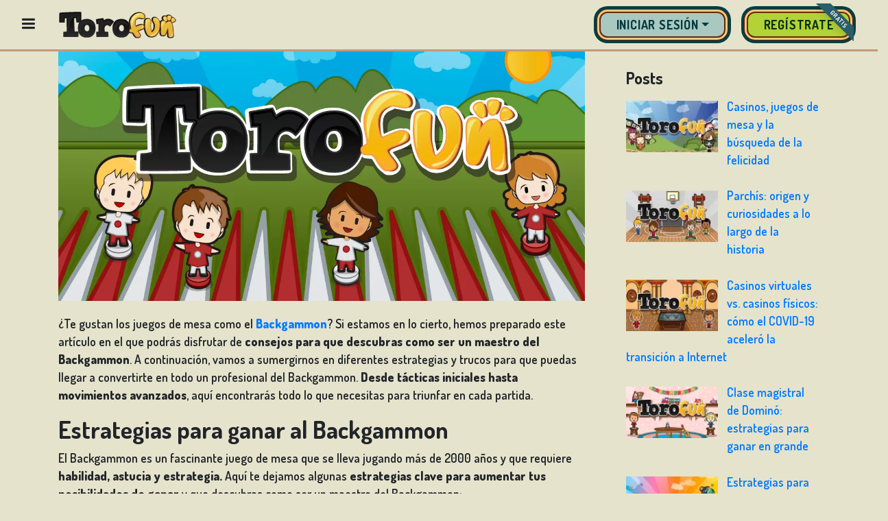

--- FILE ---
content_type: text/html; charset=UTF-8
request_url: https://torofun.com/es/blog/como-ser-un-maestro-del-backgammon/
body_size: 32744
content:
<!DOCTYPE html>
<html lang="es-ES">

<head>
	
	<meta charset="UTF-8">
	<meta name="viewport" content="width=device-width, initial-scale=1, minimum-scale=1">
	<link rel="profile" href="http://gmpg.org/xfn/11">
			<link rel="pingback" href="https://blog.torofun.com/xmlrpc.php">
		<meta name='robots' content='index, follow, max-image-preview:large, max-snippet:-1, max-video-preview:-1' />
<link rel="alternate" href="https://torofun.com/tr/blog/tavla-ustasi-olma-yontemleri/" hreflang="tr" />
<link rel="alternate" href="https://torofun.com/ru/blog/%d0%ba%d0%b0%d0%ba-%d1%81%d1%82%d0%b0%d1%82%d1%8c-%d0%bc%d0%b0%d1%81%d1%82%d0%b5%d1%80%d0%be%d0%bc-%d0%b8%d0%b3%d1%80%d1%8b-%d0%b2-backgammon/" hreflang="ru" />
<link rel="alternate" href="https://torofun.com/pt/blog/como-ser-um-mestre-do-backgammon/" hreflang="pt" />
<link rel="alternate" href="https://torofun.com/pl/blog/jak-zostac-mistrzem-backgammon/" hreflang="pl" />
<link rel="alternate" href="https://torofun.com/it/blog/come-essere-un-maestro-del-backgammon/" hreflang="it" />
<link rel="alternate" href="https://torofun.com/fr/blog/comment-devenir-un-maitre-du-backgammon/" hreflang="fr" />
<link rel="alternate" href="https://torofun.com/es/blog/como-ser-un-maestro-del-backgammon/" hreflang="es" />
<link rel="alternate" href="https://torofun.com/el/blog/%cf%80%cf%8e%cf%82-%ce%bd%ce%b1-%ce%b2%ce%b3%ce%b1%ce%af%ce%bd%ce%b5%cf%84%ce%b5-%cf%80%ce%b1%ce%bd%cf%84%ce%b1-%ce%bd%ce%b9%ce%ba%ce%b7%cf%84%ce%ae%cf%82-%cf%83%cf%84%ce%bf-%cf%84%ce%ac%ce%b2%ce%bb/" hreflang="el" />
<link rel="alternate" href="https://torofun.com/de/blog/wie-man-ein-meister-des-backgammon-wird/" hreflang="de" />
<link rel="alternate" href="https://torofun.com/en/blog/how-to-become-a-master-of-backgammon/" hreflang="en" />

	<!-- This site is optimized with the Yoast SEO plugin v26.8 - https://yoast.com/product/yoast-seo-wordpress/ -->
	<title>Como ser un maestro del Backgammon - Torofun</title>
	<meta name="description" content="Si te gusta el Backgammon lee este artículo y disfruta de estos consejos para que descubras como ser un maestro del Backgammon." />
	<link rel="canonical" href="https://torofun.com/es/blog/como-ser-un-maestro-del-backgammon/" />
	<meta property="og:locale" content="es_ES" />
	<meta property="og:locale:alternate" content="tr_TR" />
	<meta property="og:locale:alternate" content="ru_RU" />
	<meta property="og:locale:alternate" content="pt_PT" />
	<meta property="og:locale:alternate" content="pl_PL" />
	<meta property="og:locale:alternate" content="it_IT" />
	<meta property="og:locale:alternate" content="fr_FR" />
	<meta property="og:locale:alternate" content="el_GR" />
	<meta property="og:locale:alternate" content="de_DE" />
	<meta property="og:locale:alternate" content="en_GB" />
	<meta property="og:type" content="article" />
	<meta property="og:title" content="Como ser un maestro del Backgammon - Torofun" />
	<meta property="og:description" content="Si te gusta el Backgammon lee este artículo y disfruta de estos consejos para que descubras como ser un maestro del Backgammon." />
	<meta property="og:url" content="https://torofun.com/es/blog/como-ser-un-maestro-del-backgammon/" />
	<meta property="og:site_name" content="Torofun" />
	<meta property="article:published_time" content="2023-06-30T07:33:58+00:00" />
	<meta property="og:image" content="https://blog.torofun.com/wp-content/uploads/2023/06/backgamon-1.png" />
	<meta property="og:image:width" content="1200" />
	<meta property="og:image:height" content="630" />
	<meta property="og:image:type" content="image/png" />
	<meta name="author" content="torofun" />
	<meta name="twitter:card" content="summary_large_image" />
	<meta name="twitter:label1" content="Escrito por" />
	<meta name="twitter:data1" content="torofun" />
	<meta name="twitter:label2" content="Tiempo de lectura" />
	<meta name="twitter:data2" content="6 minutos" />
	<!-- / Yoast SEO plugin. -->


<link rel='dns-prefetch' href='//fonts.googleapis.com' />
<link rel="alternate" type="application/rss+xml" title="Torofun &raquo; Feed" href="https://torofun.com/es/blog/feed/" />
<link rel="alternate" type="application/rss+xml" title="Torofun &raquo; Feed de los comentarios" href="https://torofun.com/es/blog/comments/feed/" />
<link rel="alternate" type="application/rss+xml" title="Torofun &raquo; Comentario Como ser un maestro del Backgammon del feed" href="https://torofun.com/es/blog/como-ser-un-maestro-del-backgammon/feed/" />
<link rel="alternate" title="oEmbed (JSON)" type="application/json+oembed" href="https://blog.torofun.com/wp-json/oembed/1.0/embed?url=https%3A%2F%2Fblog.torofun.com%2Fes%2Fcomo-ser-un-maestro-del-backgammon%2F&#038;lang=es" />
<link rel="alternate" title="oEmbed (XML)" type="text/xml+oembed" href="https://blog.torofun.com/wp-json/oembed/1.0/embed?url=https%3A%2F%2Fblog.torofun.com%2Fes%2Fcomo-ser-un-maestro-del-backgammon%2F&#038;format=xml&#038;lang=es" />
<style id='wp-img-auto-sizes-contain-inline-css'>
img:is([sizes=auto i],[sizes^="auto," i]){contain-intrinsic-size:3000px 1500px}
/*# sourceURL=wp-img-auto-sizes-contain-inline-css */
</style>
<style id='wp-emoji-styles-inline-css'>

	img.wp-smiley, img.emoji {
		display: inline !important;
		border: none !important;
		box-shadow: none !important;
		height: 1em !important;
		width: 1em !important;
		margin: 0 0.07em !important;
		vertical-align: -0.1em !important;
		background: none !important;
		padding: 0 !important;
	}
/*# sourceURL=wp-emoji-styles-inline-css */
</style>
<style id='wp-block-library-inline-css'>
:root{--wp-block-synced-color:#7a00df;--wp-block-synced-color--rgb:122,0,223;--wp-bound-block-color:var(--wp-block-synced-color);--wp-editor-canvas-background:#ddd;--wp-admin-theme-color:#007cba;--wp-admin-theme-color--rgb:0,124,186;--wp-admin-theme-color-darker-10:#006ba1;--wp-admin-theme-color-darker-10--rgb:0,107,160.5;--wp-admin-theme-color-darker-20:#005a87;--wp-admin-theme-color-darker-20--rgb:0,90,135;--wp-admin-border-width-focus:2px}@media (min-resolution:192dpi){:root{--wp-admin-border-width-focus:1.5px}}.wp-element-button{cursor:pointer}:root .has-very-light-gray-background-color{background-color:#eee}:root .has-very-dark-gray-background-color{background-color:#313131}:root .has-very-light-gray-color{color:#eee}:root .has-very-dark-gray-color{color:#313131}:root .has-vivid-green-cyan-to-vivid-cyan-blue-gradient-background{background:linear-gradient(135deg,#00d084,#0693e3)}:root .has-purple-crush-gradient-background{background:linear-gradient(135deg,#34e2e4,#4721fb 50%,#ab1dfe)}:root .has-hazy-dawn-gradient-background{background:linear-gradient(135deg,#faaca8,#dad0ec)}:root .has-subdued-olive-gradient-background{background:linear-gradient(135deg,#fafae1,#67a671)}:root .has-atomic-cream-gradient-background{background:linear-gradient(135deg,#fdd79a,#004a59)}:root .has-nightshade-gradient-background{background:linear-gradient(135deg,#330968,#31cdcf)}:root .has-midnight-gradient-background{background:linear-gradient(135deg,#020381,#2874fc)}:root{--wp--preset--font-size--normal:16px;--wp--preset--font-size--huge:42px}.has-regular-font-size{font-size:1em}.has-larger-font-size{font-size:2.625em}.has-normal-font-size{font-size:var(--wp--preset--font-size--normal)}.has-huge-font-size{font-size:var(--wp--preset--font-size--huge)}.has-text-align-center{text-align:center}.has-text-align-left{text-align:left}.has-text-align-right{text-align:right}.has-fit-text{white-space:nowrap!important}#end-resizable-editor-section{display:none}.aligncenter{clear:both}.items-justified-left{justify-content:flex-start}.items-justified-center{justify-content:center}.items-justified-right{justify-content:flex-end}.items-justified-space-between{justify-content:space-between}.screen-reader-text{border:0;clip-path:inset(50%);height:1px;margin:-1px;overflow:hidden;padding:0;position:absolute;width:1px;word-wrap:normal!important}.screen-reader-text:focus{background-color:#ddd;clip-path:none;color:#444;display:block;font-size:1em;height:auto;left:5px;line-height:normal;padding:15px 23px 14px;text-decoration:none;top:5px;width:auto;z-index:100000}html :where(.has-border-color){border-style:solid}html :where([style*=border-top-color]){border-top-style:solid}html :where([style*=border-right-color]){border-right-style:solid}html :where([style*=border-bottom-color]){border-bottom-style:solid}html :where([style*=border-left-color]){border-left-style:solid}html :where([style*=border-width]){border-style:solid}html :where([style*=border-top-width]){border-top-style:solid}html :where([style*=border-right-width]){border-right-style:solid}html :where([style*=border-bottom-width]){border-bottom-style:solid}html :where([style*=border-left-width]){border-left-style:solid}html :where(img[class*=wp-image-]){height:auto;max-width:100%}:where(figure){margin:0 0 1em}html :where(.is-position-sticky){--wp-admin--admin-bar--position-offset:var(--wp-admin--admin-bar--height,0px)}@media screen and (max-width:600px){html :where(.is-position-sticky){--wp-admin--admin-bar--position-offset:0px}}

/*# sourceURL=wp-block-library-inline-css */
</style>
<style id='classic-theme-styles-inline-css'>
/*! This file is auto-generated */
.wp-block-button__link{color:#fff;background-color:#32373c;border-radius:9999px;box-shadow:none;text-decoration:none;padding:calc(.667em + 2px) calc(1.333em + 2px);font-size:1.125em}.wp-block-file__button{background:#32373c;color:#fff;text-decoration:none}
/*# sourceURL=/wp-includes/css/classic-themes.min.css */
</style>
<link rel='stylesheet' id='neve-style-css' href='https://blog.torofun.com/wp-content/themes/neve/style-main-new.min.css?ver=4.2.2' media='all' />
<style id='neve-style-inline-css'>
.is-menu-sidebar .header-menu-sidebar { visibility: visible; }.is-menu-sidebar.menu_sidebar_slide_left .header-menu-sidebar { transform: translate3d(0, 0, 0); left: 0; }.is-menu-sidebar.menu_sidebar_slide_right .header-menu-sidebar { transform: translate3d(0, 0, 0); right: 0; }.is-menu-sidebar.menu_sidebar_pull_right .header-menu-sidebar, .is-menu-sidebar.menu_sidebar_pull_left .header-menu-sidebar { transform: translateX(0); }.is-menu-sidebar.menu_sidebar_dropdown .header-menu-sidebar { height: auto; }.is-menu-sidebar.menu_sidebar_dropdown .header-menu-sidebar-inner { max-height: 400px; padding: 20px 0; }.is-menu-sidebar.menu_sidebar_full_canvas .header-menu-sidebar { opacity: 1; }.header-menu-sidebar .menu-item-nav-search:not(.floating) { pointer-events: none; }.header-menu-sidebar .menu-item-nav-search .is-menu-sidebar { pointer-events: unset; }@media screen and (max-width: 960px) { .builder-item.cr .item--inner { --textalign: center; --justify: center; } }
.nv-meta-list li.meta:not(:last-child):after { content:"/" }.nv-meta-list .no-mobile{
			display:none;
		}.nv-meta-list li.last::after{
			content: ""!important;
		}@media (min-width: 769px) {
			.nv-meta-list .no-mobile {
				display: inline-block;
			}
			.nv-meta-list li.last:not(:last-child)::after {
		 		content: "/" !important;
			}
		}
 :root{ --container: 748px;--postwidth:100%; --primarybtnbg: var(--nv-primary-accent); --primarybtnhoverbg: var(--nv-primary-accent); --primarybtncolor: #fff; --secondarybtncolor: var(--nv-primary-accent); --primarybtnhovercolor: #fff; --secondarybtnhovercolor: var(--nv-primary-accent);--primarybtnborderradius:3px;--secondarybtnborderradius:3px;--secondarybtnborderwidth:3px;--btnpadding:13px 15px;--primarybtnpadding:13px 15px;--secondarybtnpadding:calc(13px - 3px) calc(15px - 3px); --bodyfontfamily: Dosis; --bodyfontsize: 15px; --bodylineheight: 1.6; --bodyletterspacing: 0px; --bodyfontweight: 400; --h1fontsize: 36px; --h1fontweight: 700; --h1lineheight: 1.2; --h1letterspacing: 0px; --h1texttransform: none; --h2fontsize: 28px; --h2fontweight: 700; --h2lineheight: 1.3; --h2letterspacing: 0px; --h2texttransform: none; --h3fontsize: 24px; --h3fontweight: 700; --h3lineheight: 1.4; --h3letterspacing: 0px; --h3texttransform: none; --h4fontsize: 20px; --h4fontweight: 700; --h4lineheight: 1.6; --h4letterspacing: 0px; --h4texttransform: none; --h5fontsize: 16px; --h5fontweight: 700; --h5lineheight: 1.6; --h5letterspacing: 0px; --h5texttransform: none; --h6fontsize: 14px; --h6fontweight: 700; --h6lineheight: 1.6; --h6letterspacing: 0px; --h6texttransform: none;--formfieldborderwidth:2px;--formfieldborderradius:3px; --formfieldbgcolor: var(--nv-site-bg); --formfieldbordercolor: #dddddd; --formfieldcolor: var(--nv-text-color);--formfieldpadding:10px 12px; } .nv-index-posts{ --borderradius:0px; } .single-post-container .alignfull > [class*="__inner-container"], .single-post-container .alignwide > [class*="__inner-container"]{ max-width:718px } .nv-meta-list{ --avatarsize: 20px; } .single .nv-meta-list{ --avatarsize: 20px; } .nv-post-cover{ --height: 250px;--padding:40px 15px;--justify: flex-start; --textalign: left; --valign: center; } .nv-post-cover .nv-title-meta-wrap, .nv-page-title-wrap, .entry-header{ --textalign: left; } .nv-is-boxed.nv-title-meta-wrap{ --padding:40px 15px; --bgcolor: var(--nv-dark-bg); } .nv-overlay{ --opacity: 50; --blendmode: normal; } .nv-is-boxed.nv-comments-wrap{ --padding:20px; } .nv-is-boxed.comment-respond{ --padding:20px; } .single:not(.single-product), .page{ --c-vspace:0 0 0 0;; } .scroll-to-top{ --color: var(--nv-text-dark-bg);--padding:8px 10px; --borderradius: 3px; --bgcolor: var(--nv-primary-accent); --hovercolor: var(--nv-text-dark-bg); --hoverbgcolor: var(--nv-primary-accent);--size:16px; } .global-styled{ --bgcolor: var(--nv-site-bg); } .header-top{ --rowbcolor: var(--nv-light-bg); --color: var(--nv-text-color); --bgcolor: var(--nv-site-bg); } .header-main{ --rowbcolor: var(--nv-light-bg); --color: var(--nv-text-color); --bgcolor: var(--nv-site-bg); } .header-bottom{ --rowbcolor: var(--nv-light-bg); --color: var(--nv-text-color); --bgcolor: var(--nv-site-bg); } .header-menu-sidebar-bg{ --justify: flex-start; --textalign: left;--flexg: 1;--wrapdropdownwidth: auto; --color: var(--nv-text-color); --bgcolor: var(--nv-site-bg); } .header-menu-sidebar{ width: 360px; } .builder-item--logo{ --maxwidth: 120px; --fs: 24px;--padding:10px 0;--margin:0; --textalign: left;--justify: flex-start; } .builder-item--nav-icon,.header-menu-sidebar .close-sidebar-panel .navbar-toggle{ --borderradius:0; } .builder-item--nav-icon{ --label-margin:0 5px 0 0;;--padding:10px 15px;--margin:0; } .builder-item--primary-menu{ --hovercolor: var(--nv-secondary-accent); --hovertextcolor: var(--nv-text-color); --activecolor: var(--nv-primary-accent); --spacing: 20px; --height: 25px;--padding:0;--margin:0; --fontsize: 1em; --lineheight: 1.6; --letterspacing: 0px; --fontweight: 500; --texttransform: none; --iconsize: 1em; } .hfg-is-group.has-primary-menu .inherit-ff{ --inheritedfw: 500; } .footer-top-inner .row{ grid-template-columns:1fr 1fr 1fr; --valign: flex-start; } .footer-top{ --rowbcolor: var(--nv-light-bg); --color: var(--nv-text-color); --bgcolor: var(--nv-site-bg); } .footer-main-inner .row{ grid-template-columns:1fr 1fr 1fr; --valign: flex-start; } .footer-main{ --rowbcolor: var(--nv-light-bg); --color: var(--nv-text-color); --bgcolor: var(--nv-site-bg); } .footer-bottom-inner .row{ grid-template-columns:1fr 1fr 1fr; --valign: flex-start; } .footer-bottom{ --rowbcolor: var(--nv-light-bg); --color: var(--nv-text-dark-bg); --bgcolor: var(--nv-dark-bg); } @media(min-width: 576px){ :root{ --container: 992px;--postwidth:50%;--btnpadding:13px 15px;--primarybtnpadding:13px 15px;--secondarybtnpadding:calc(13px - 3px) calc(15px - 3px); --bodyfontsize: 16px; --bodylineheight: 1.6; --bodyletterspacing: 0px; --h1fontsize: 38px; --h1lineheight: 1.2; --h1letterspacing: 0px; --h2fontsize: 30px; --h2lineheight: 1.2; --h2letterspacing: 0px; --h3fontsize: 26px; --h3lineheight: 1.4; --h3letterspacing: 0px; --h4fontsize: 22px; --h4lineheight: 1.5; --h4letterspacing: 0px; --h5fontsize: 18px; --h5lineheight: 1.6; --h5letterspacing: 0px; --h6fontsize: 14px; --h6lineheight: 1.6; --h6letterspacing: 0px; } .single-post-container .alignfull > [class*="__inner-container"], .single-post-container .alignwide > [class*="__inner-container"]{ max-width:962px } .nv-meta-list{ --avatarsize: 20px; } .single .nv-meta-list{ --avatarsize: 20px; } .nv-post-cover{ --height: 320px;--padding:60px 30px;--justify: flex-start; --textalign: left; --valign: center; } .nv-post-cover .nv-title-meta-wrap, .nv-page-title-wrap, .entry-header{ --textalign: left; } .nv-is-boxed.nv-title-meta-wrap{ --padding:60px 30px; } .nv-is-boxed.nv-comments-wrap{ --padding:30px; } .nv-is-boxed.comment-respond{ --padding:30px; } .single:not(.single-product), .page{ --c-vspace:0 0 0 0;; } .scroll-to-top{ --padding:8px 10px;--size:16px; } .header-menu-sidebar-bg{ --justify: flex-start; --textalign: left;--flexg: 1;--wrapdropdownwidth: auto; } .header-menu-sidebar{ width: 360px; } .builder-item--logo{ --maxwidth: 120px; --fs: 24px;--padding:10px 0;--margin:0; --textalign: left;--justify: flex-start; } .builder-item--nav-icon{ --label-margin:0 5px 0 0;;--padding:10px 15px;--margin:0; } .builder-item--primary-menu{ --spacing: 20px; --height: 25px;--padding:0;--margin:0; --fontsize: 1em; --lineheight: 1.6; --letterspacing: 0px; --iconsize: 1em; } }@media(min-width: 960px){ :root{ --container: 1170px;--postwidth:33.333333333333%;--btnpadding:13px 15px;--primarybtnpadding:13px 15px;--secondarybtnpadding:calc(13px - 3px) calc(15px - 3px); --bodyfontsize: 16px; --bodylineheight: 1.7; --bodyletterspacing: 0px; --h1fontsize: 40px; --h1lineheight: 1.1; --h1letterspacing: 0px; --h2fontsize: 32px; --h2lineheight: 1.2; --h2letterspacing: 0px; --h3fontsize: 28px; --h3lineheight: 1.4; --h3letterspacing: 0px; --h4fontsize: 24px; --h4lineheight: 1.5; --h4letterspacing: 0px; --h5fontsize: 20px; --h5lineheight: 1.6; --h5letterspacing: 0px; --h6fontsize: 16px; --h6lineheight: 1.6; --h6letterspacing: 0px; } body:not(.single):not(.archive):not(.blog):not(.search):not(.error404) .neve-main > .container .col, body.post-type-archive-course .neve-main > .container .col, body.post-type-archive-llms_membership .neve-main > .container .col{ max-width: 100%; } body:not(.single):not(.archive):not(.blog):not(.search):not(.error404) .nv-sidebar-wrap, body.post-type-archive-course .nv-sidebar-wrap, body.post-type-archive-llms_membership .nv-sidebar-wrap{ max-width: 0%; } .neve-main > .archive-container .nv-index-posts.col{ max-width: 100%; } .neve-main > .archive-container .nv-sidebar-wrap{ max-width: 0%; } .neve-main > .single-post-container .nv-single-post-wrap.col{ max-width: 70%; } .single-post-container .alignfull > [class*="__inner-container"], .single-post-container .alignwide > [class*="__inner-container"]{ max-width:789px } .container-fluid.single-post-container .alignfull > [class*="__inner-container"], .container-fluid.single-post-container .alignwide > [class*="__inner-container"]{ max-width:calc(70% + 15px) } .neve-main > .single-post-container .nv-sidebar-wrap{ max-width: 30%; } .nv-meta-list{ --avatarsize: 20px; } .single .nv-meta-list{ --avatarsize: 20px; } .nv-post-cover{ --height: 400px;--padding:60px 40px;--justify: flex-start; --textalign: left; --valign: center; } .nv-post-cover .nv-title-meta-wrap, .nv-page-title-wrap, .entry-header{ --textalign: left; } .nv-is-boxed.nv-title-meta-wrap{ --padding:60px 40px; } .nv-is-boxed.nv-comments-wrap{ --padding:40px; } .nv-is-boxed.comment-respond{ --padding:40px; } .single:not(.single-product), .page{ --c-vspace:0 0 0 0;; } .scroll-to-top{ --padding:8px 10px;--size:16px; } .header-menu-sidebar-bg{ --justify: flex-start; --textalign: left;--flexg: 1;--wrapdropdownwidth: auto; } .header-menu-sidebar{ width: 360px; } .builder-item--logo{ --maxwidth: 120px; --fs: 24px;--padding:10px 0;--margin:0; --textalign: left;--justify: flex-start; } .builder-item--nav-icon{ --label-margin:0 5px 0 0;;--padding:10px 15px;--margin:0; } .builder-item--primary-menu{ --spacing: 20px; --height: 25px;--padding:0;--margin:0; --fontsize: 1em; --lineheight: 1.6; --letterspacing: 0px; --iconsize: 1em; } }.scroll-to-top {right: 20px; border: none; position: fixed; bottom: 30px; display: none; opacity: 0; visibility: hidden; transition: opacity 0.3s ease-in-out, visibility 0.3s ease-in-out; align-items: center; justify-content: center; z-index: 999; } @supports (-webkit-overflow-scrolling: touch) { .scroll-to-top { bottom: 74px; } } .scroll-to-top.image { background-position: center; } .scroll-to-top .scroll-to-top-image { width: 100%; height: 100%; } .scroll-to-top .scroll-to-top-label { margin: 0; padding: 5px; } .scroll-to-top:hover { text-decoration: none; } .scroll-to-top.scroll-to-top-left {left: 20px; right: unset;} .scroll-to-top.scroll-show-mobile { display: flex; } @media (min-width: 960px) { .scroll-to-top { display: flex; } }.scroll-to-top { color: var(--color); padding: var(--padding); border-radius: var(--borderradius); background: var(--bgcolor); } .scroll-to-top:hover, .scroll-to-top:focus { color: var(--hovercolor); background: var(--hoverbgcolor); } .scroll-to-top-icon, .scroll-to-top.image .scroll-to-top-image { width: var(--size); height: var(--size); } .scroll-to-top-image { background-image: var(--bgimage); background-size: cover; }:root{--nv-primary-accent:#2f5aae;--nv-secondary-accent:#2f5aae;--nv-site-bg:#ffffff;--nv-light-bg:#f4f5f7;--nv-dark-bg:#121212;--nv-text-color:#272626;--nv-text-dark-bg:#ffffff;--nv-c-1:#9463ae;--nv-c-2:#be574b;--nv-fallback-ff:Arial, Helvetica, sans-serif;}
/*# sourceURL=neve-style-inline-css */
</style>
<link rel='stylesheet' id='chld_thm_cfg_child-css' href='https://blog.torofun.com/wp-content/themes/neve-child/style.css?ver=3.5.7.1681399365' media='all' />
<link rel='stylesheet' id='recent-posts-widget-with-thumbnails-public-style-css' href='https://blog.torofun.com/wp-content/plugins/recent-posts-widget-with-thumbnails/public.css?ver=7.1.1' media='all' />
<link rel='stylesheet' id='neve-google-font-dosis-css' href='//fonts.googleapis.com/css?family=Dosis%3A400%2C700%2C500&#038;display=swap&#038;ver=4.2.2' media='all' />
<link rel="https://api.w.org/" href="https://blog.torofun.com/wp-json/" /><link rel="alternate" title="JSON" type="application/json" href="https://blog.torofun.com/wp-json/wp/v2/posts/694" /><link rel="EditURI" type="application/rsd+xml" title="RSD" href="https://blog.torofun.com/xmlrpc.php?rsd" />
<meta name="generator" content="WordPress 6.9" />
<link rel='shortlink' href='https://blog.torofun.com/?p=694' />
<link rel="stylesheet" href="https://torofun.com/es/blog-header-css.css">
	<!-- global head -->
<link rel="shortcut icon" href="//cdn1.torofun.com/img/favicon.ico" />
<link rel="apple-touch-icon" sizes="57x57" href="https://cdn2.torofun.com/img/favicon/apple-icon-57x57.png">
<link rel="apple-touch-icon" sizes="60x60" href="https://cdn3.torofun.com/img/favicon/apple-icon-60x60.png">
<link rel="apple-touch-icon" sizes="72x72" href="https://cdn4.torofun.com/img/favicon/apple-icon-72x72.png">
<link rel="apple-touch-icon" sizes="76x76" href="https://cdn5.torofun.com/img/favicon/apple-icon-76x76.png">
<link rel="apple-touch-icon" sizes="114x114" href="https://cdn6.torofun.com/img/favicon/apple-icon-114x114.png">
<link rel="apple-touch-icon" sizes="120x120" href="https://cdn7.torofun.com/img/favicon/apple-icon-120x120.png">
<link rel="apple-touch-icon" sizes="144x144" href="https://cdn8.torofun.com/img/favicon/apple-icon-144x144.png">
<link rel="apple-touch-icon" sizes="152x152" href="https://cdn1.torofun.com/img/favicon/apple-icon-152x152.png">
<link rel="apple-touch-icon" sizes="180x180" href="https://cdn2.torofun.com/img/favicon/apple-icon-180x180.png">
<link rel="icon" type="image/png" sizes="192x192"  href="https://cdn3.torofun.com/img/favicon/android-icon-192x192.png">
<link rel="icon" type="image/png" sizes="32x32" href="https://cdn4.torofun.com/img/favicon/favicon-32x32.png">
<link rel="icon" type="image/png" sizes="96x96" href="https://cdn5.torofun.com/img/favicon/favicon-96x96.png">
<link rel="icon" type="image/png" sizes="16x16" href="https://cdn6.torofun.com/img/favicon/favicon-16x16.png">
<link rel="manifest" href="https://cdn7.torofun.com/img/favicon/manifest.json">
<link rel="preconnect" href="https://fonts.googleapis.com">
<link rel="preconnect dns-prefetch" href="https://www.googletagmanager.com">
<link rel="preconnect dns-prefetch" href="https://fonts.googleapis.com">
<link rel="preconnect dns-prefetch" href="https://cdn.jsdelivr.net/">
<link rel="preconnect dns-prefetch" href="https://cdn1.torofun.com/">
<link rel="preconnect dns-prefetch" href="https://cdn2.torofun.com/">
<link rel="preconnect dns-prefetch" href="https://cdn3.torofun.com/">
<link rel="preconnect dns-prefetch" href="https://cdn4.torofun.com/">
<link rel="preconnect dns-prefetch" href="https://cdn5.torofun.com/">
<link rel="preconnect dns-prefetch" href="https://cdn6.torofun.com/">
<link rel="preconnect dns-prefetch" href="https://cdn7.torofun.com/">
<link rel="preconnect dns-prefetch" href="https://cdn8.torofun.com/">
<!--CSS-->
<link rel="stylesheet" href="https://fonts.googleapis.com/css?family=Dosis:300,400,500,600,700,800&display=swap">
<link rel="stylesheet" href="https://cdn8.torofun.com/fonts/icons-style.css">
<script>(function(w,d,s,l,i){w[l]=w[l]||[];w[l].push({'gtm.start':
new Date().getTime(),event:'gtm.js'});var f=d.getElementsByTagName(s)[0],
j=d.createElement(s),dl=l!='dataLayer'?'&l='+l:'';j.async=true;j.src=
'https://www.googletagmanager.com/gtm.js?id='+i+dl;f.parentNode.insertBefore(j,f);
})(window,document,'script','dataLayer','GTM-KMCK45Q');</script>

<!-- global js header -->
<script src="https://cdn.jsdelivr.net/npm/jquery@3.6.3/dist/jquery.min.js"></script>
<script src="https://cdn.jsdelivr.net/npm/popper.js@1.16.1/dist/umd/popper.min.js" integrity="sha384-9/reFTGAW83EW2RDu2S0VKaIzap3H66lZH81PoYlFhbGU+6BZp6G7niu735Sk7lN" crossorigin="anonymous"></script>
<script src="https://cdn.jsdelivr.net/npm/bootstrap@4.6.2/dist/js/bootstrap.min.js" integrity="sha384-+sLIOodYLS7CIrQpBjl+C7nPvqq+FbNUBDunl/OZv93DB7Ln/533i8e/mZXLi/P+" crossorigin="anonymous"></script>
<script src="https://cdn1.torofun.com/js/lazysizes.min.js" async=""></script>
<script src="https://torofun.com/unilogin/api_oauth/readygg.js" async=""></script>


<script>
function addScript( src , clase ) {
  var s = document.createElement( 'script' );
  s.setAttribute( 'src', src );
  if ( typeof(clase) == "string" ){
    s.setAttribute( 'class', clase );
  }
  document.body.appendChild( s );
}


function isValidUrl(url){
    var http = new XMLHttpRequest();
    http.open('HEAD', url, false);
    http.send();
    return http.status!=404;
}

function addJavascript (src){
	let newScript = document.createElement('script');
	newScript.setAttribute('src',src);	
	document.head.appendChild(newScript);
}

function addLink (type, href, attributes){
	let newLink = document.createElement('link');

	newLink.setAttribute('rel',type);
	newLink.setAttribute('href',href);
	if (attributes){
		attributes.forEach (attribute=>{
			newLink.setAttribute(attribute.name,attribute.value);
		});
	}
	document.head.appendChild(newLink);
}

const fixedHolidays = [
    {"name":"halloween",
    "type": "full",
    "data":{"starts":{"day":"20", "month": "10"},"ends":{"day":"31", "month": "10"},
    "links":[
        {"type":"stylesheet","href":"//cdn2.torofun.com/scss/skins/halloween.css"},
		    {"type":"preconnect","href":"https://fonts.googleapis.com"},
        {"type":"preconnect","href":"https://fonts.gstatic.com", "attributes":[{"name":"crossorigin","value":""}]},
        {"type":"stylesheet","href":"https://fonts.googleapis.com/css2?family=Creepster&display=swap"}],
    "javascripts":[{"src":"//cdn3.torofun.com/js/skins/halloween.js"}]}
    },
    {"name":"christmas", 
    "type": "full",
    "data":{"starts":{"day":"01", "month": "12"},"ends":{"day":"06", "month": "01"},
    "links":[
          {"type":"stylesheet","href":"//cdn4.torofun.com/scss/skins/christmas.css"},
            ], 
    "javascripts":[{"src":"//cdn5.torofun.com/js/skins/christmas.js"}]}
    },
    {"name":"summer", 
    "type": "full",
    "data":{"starts":{"day":"21", "month": "06"},"ends":{"day":"23", "month": "09"},
    "links":[{"type":"stylesheet","href":"//cdn6.torofun.com/scss/skins/summer.css"}], 
    "javascripts":[{"src":"//cdn7.torofun.com/js/skins/summer.js"}]}
    },
    {"name":"st_patrick", 
    "type": "logo",
    "data":{"starts":{"day":"17", "month": "03"},"ends":{"day":"17", "month": "03"},"links":[], "javascripts":[]}
    },
    {"name":"st_valentine", 
    "type": "logo",
    "data":{"starts":{"day":"14", "month": "02"},"ends":{"day":"14", "month": "02"},"links":[], "javascripts":[]}
    },
];

function getHoliday (){
    const date = new Date();
    let day = date.getDate();
    let month = date.getMonth() + 1;
    let year = date.getFullYear();

    (month < 10) ? month = "0" + month : month = month;
    (day < 10) ? day = "0" + day : day = day;
    
    let dateFrom = "";
    let dateTo = "";
    let dateCheck = `${year}/${month}/${day}`;
    
    for (let i = 0; i < fixedHolidays.length; i++){
      let holiday = fixedHolidays[i];
        if (holiday.data.starts.month > holiday.data.ends.month){
            if(month >= holiday.data.starts.month){
                dateFrom = `${year}/${holiday.data.starts.month}/${holiday.data.starts.day}`; 
                dateTo = `${year + 1}/${holiday.data.ends.month}/${holiday.data.ends.day}`;
            }else{
                dateFrom = `${year - 1}/${holiday.data.starts.month}/${holiday.data.starts.day}`; 
                dateTo = `${year}/${holiday.data.ends.month}/${holiday.data.ends.day}`;
            }
        }
        else{
            dateFrom = `${year}/${holiday.data.starts.month}/${holiday.data.starts.day}`; 
            dateTo = `${year}/${holiday.data.ends.month}/${holiday.data.ends.day}`;
        }
        if(((dateCheck <= dateTo && dateCheck >= dateFrom)) && (holiday.type == "full")){      
            return holiday.name;  
        }
    }
    return "";   
}

function getHolidayExtended(){
    const date = new Date();
    let day = date.getDate();
    let month = date.getMonth() + 1;
    let year = date.getFullYear();
    
    (month < 10) ? month = "0" + month : month = month;
    (day < 10) ? day = "0" + day : day = day;
    
    let dateFrom = "";
    let dateTo = "";
    let dateCheck = `${year}/${month}/${day}`;
    
    for (let i = 0; i < fixedHolidays.length; i++){
      let holiday = fixedHolidays[i];
        if (holiday.data.starts.month > holiday.data.ends.month){
            if(month >= holiday.data.starts.month){
                dateFrom = `${year}/${holiday.data.starts.month}/${holiday.data.starts.day}`; 
                dateTo = `${year + 1}/${holiday.data.ends.month}/${holiday.data.ends.day}`;
            }else{
                dateFrom = `${year - 1}/${holiday.data.starts.month}/${holiday.data.starts.day}`; 
                dateTo = `${year}/${holiday.data.ends.month}/${holiday.data.ends.day}`;
            }
        }
        else{
            dateFrom = `${year}/${holiday.data.starts.month}/${holiday.data.starts.day}`; 
            dateTo = `${year}/${holiday.data.ends.month}/${holiday.data.ends.day}`;
        }
        if((dateCheck <= dateTo && dateCheck >= dateFrom)){      
            return holiday.name;  
        }
    }
    return "";   
}

function loadTheme (theme){
    for (let i = 0; i < fixedHolidays.length; i++){
    	let holiday = fixedHolidays[i];
    	if (holiday.name == theme){
    		console.log ("Theme:", holiday);
    	    if (holiday.data.javascripts){
        		holiday.data.javascripts.forEach (javascript=>{
        		    addJavascript(javascript.src);
        		});
    	    }
    	    if (holiday.data.links){
        		holiday.data.links.forEach (link=>{
        		    addLink(link.type, link.href, link.attributes);
        		});
    	    }
    	    if (holiday.type == "full"){
    	        pathTheme = "themes/" + theme + "/";
    	    }
	        pathLogoTheme = "themes/" + theme + "/";
            if (window.innerWidth < 576){
        		$('#logoToro').attr('src',"https://cdn6.torofun.com/img/" + pathLogoTheme + "icons-menu/torofun-logo-sm.png");
        	}else{
        		$('#logoToro').attr('src',"https://cdn6.torofun.com/img/"  + pathLogoTheme + "Logo_Torofun.png");
        	}    	    
    	}
    }	
}



var lastE = "";
var b = document.documentElement;
var currentTheme = getHolidayExtended();
var pathTheme = "";
var pathLogoTheme = "";

if (currentTheme != ""){
	loadTheme (currentTheme);
}

b.setAttribute("data-useragent",  navigator.userAgent);
b.setAttribute("data-platform", navigator.platform );
b.className += ((!!("ontouchstart" in window) || !!("onmsgesturechange" in window))?" touch":"");



</script>

<!-- global js header defer -->
<script>
  function displayFriendSystem() {
    var script = document.createElement("script");
    script.type = "text/javascript";
    script.src =
      "https://friendsystem.ovh/deploy/fschat.js?apikey=q1N40ieTqTkVqVnIyK7f8V15QgPx7swS&project_id=1&token=" +
      loadSession("token");
    document.head.appendChild(script);
  }

  function checkFlashOffer() {
    $.ajax({
      type: "POST",
      url: "/unilogin/api_web/checkFlashOffer.php",
      data: "token=" + loadSession("token"),
      dataType: "text",
      async: true,
      error: function (objeto, quepaso, otroobj) {
        lastE = quepaso;
        var res = {
          rc: 500,
          txt: "KO",
          data: {},
        };
        return res;
      },

      success: function (json) {
        var result = JSON.parse(json);
        if (result.rc == 200) {
          const iDays = Math.floor(result.data.duration / 1441) + 1;
          setCookie("foIdOffer", result.data.idOffer, iDays);
          setCookie("foStartingDate", result.data.startingDate, iDays);
          setCookie("foDuration", result.data.duration, iDays);
          setCookie("foTextTicker", result.data.textTicker, iDays);
          showFlashOffer(
            result.data.idOffer,
            result.data.startingDate,
            result.data.duration,
            result.data.textTicker
          );
        }
      },
    });
  }

  function showFlashOffer(idOffer, startingDate, duration, textTicker) {
    const startDateTime = startingDate.split(" ");
    const startDate = startDateTime[0].split("-");
    const startTime = startDateTime[1].split(":");
    const startDateReference = new Date(
      startDate[0],
      startDate[1] - 1,
      startDate[2],
      startTime[0],
      startTime[1],
      startTime[2]
    );
    const now = new Date();

    const diffMs = +now - +startDateReference;
    const diffMins = Math.floor(diffMs / 1000 / 60);
    if (diffMins < duration) {
      const url = "https://torofun.com/es/tienda?idOffer=" + idOffer;
      var dateJson = secondsToTime(diffMins * 60);
      var dateString =
        dateJson["h"] + ":" + dateJson["m"] + ":" + dateJson["s"];

      $("#flash-offer").removeClass("hidden");
      $("#flash-offer").addClass("active");
      $("#linkOffer").attr("href", url);
      showTickerCountDown(idOffer, dateString, textTicker);
      //insertNotification(idOffer);
    }
  }

  function secondsToTime(secs) {
    secs = Math.round(secs);
    var hours = Math.floor(secs / (60 * 60));

    var divisor_for_minutes = secs % (60 * 60);
    var minutes = Math.floor(divisor_for_minutes / 60);
    if (minutes < 10 ? (minutes = "0" + minutes) : (minutes = minutes))
      var divisor_for_seconds = divisor_for_minutes % 60;
    var seconds = Math.ceil(divisor_for_seconds);
    if (seconds < 10 ? (seconds = "0" + seconds) : (seconds = seconds))
      var obj = {
        h: hours,
        m: minutes,
        s: seconds,
      };
    return obj;
  }

  function showTickerCountDown(idOffer, dateString, textTicker) {
    var timer2 = dateString;
    let textOfferHtml = textTicker;
    textOfferHtml = textOfferHtml.replace(
      "#user#",
      '<span class="text-yellow">' + loadSession("nick") + "</span>"
    );
    textOfferHtml = textOfferHtml.replace(
      "#time#",
      '<span class="text-yellow">' + timer2 + "</span>"
    );
    $("#flashOfferText").html(textOfferHtml);

    var interval = setInterval(function () {
      var timer = timer2.split(":");
      var hours = parseInt(timer[0], 10);
      var minutes = parseInt(timer[1], 10);
      var seconds = parseInt(timer[2], 10);
      --seconds;
      minutes = seconds < 0 ? --minutes : minutes;
      hours = minutes < 0 ? --hours : hours;
      if (hours < 0) clearInterval(interval);
      minutes = minutes < 0 ? 59 : minutes;
      minutes = minutes < 10 ? "0" + minutes : minutes;
      hours = hours < 10 ? "0" + hours : hours;
      if (minutes < 0) clearInterval(interval);
      seconds = seconds < 0 ? 59 : seconds;
      seconds = seconds < 10 ? "0" + seconds : seconds;
      minutes = minutes < 10 ? minutes : minutes;

      timer2 = hours + ":" + minutes + ":" + seconds;
      if (hours <= 0 && minutes == 0 && seconds == 0) {
        $("#flash-offer").fadeOut("slow", function () {
          // Animation complete.
        });
      } else {
        let textOfferHtml = textTicker;
        textOfferHtml = textOfferHtml.replace(
          "#user#",
          '<span class="text-yellow">' + loadSession("nick") + "</span>"
        );
        textOfferHtml = textOfferHtml.replace(
          "#time#",
          '<span class="text-yellow">' + timer2 + "</span>"
        );
        $("#flashOfferText").html(textOfferHtml);
      }
    }, 1000);
  }

  function updateToastZIndex() {
    var toastContainer = $("#toastContainer");
    if ($(".toast:visible").length > 0) {
      toastContainer.css("z-index", "1050"); // Set to a high value when toasts are visible
    } else {
      toastContainer.css("z-index", "-1"); // Set to a lower value when no toasts are visible
    }
  }

  function animationToast() {
    //$('.toast').on('hidden.bs.toast', function () {
    var type = "rubberBand";
    $("#notifications,#appbar-notifications").find("svg").addClass(type);
    setTimeout(function () {
      $("#notifications,#appbar-notifications").find("svg").removeClass(type);
    }, 1000);

    //});
  }

  function addToast() {
    $(".toast").on("shown.bs.toast", function () {
      if ($(this).hasClass("pending-toast")) {
        return;
      }
      animationToast();
      var counter = Number($("#notifications").find(".badge").text()) + 1;
      $("#notifications,#appbar-notifications")
        .find(".badge")
        .text(counter)
        .show();
      $(this).addClass("pending-toast");
      updateToastZIndex(); // Update z-index when a toast is shown
    });

    $(".toast .close-toast-btn").on("click", function () {
      var $toast = $(this).closest(".toast");
      var counter = Number($("#notifications").find(".badge").text()) - 1;
      if (counter <= 0) {
        $("#notifications,#appbar-notifications")
          .find(".badge")
          .text("0")
          .hide();
      } else {
        $("#notifications,#appbar-notifications").find(".badge").text(counter);
      }
      removeStoredNotification($toast[0].id);
      $toast.toast("hide"); // Hide the toast instead of removing it directly
      $toast.on("hidden.bs.toast", function () {
        $toast.remove(); // Remove the toast after it's hidden
        updateToastZIndex(); // Update z-index after removing the toast
      });
    });
  }

  async function appendToast(
    id,
    title,
    image,
    bodyTitle,
    bodyText,
    url,
    urlText,
    delay
  ) {
    var newDiv =
      '<div class="toast m-3" data-delay="' +
      delay +
      '" role="alert" aria-live="assertive" aria-atomic="true" id="notification-' +
      id +
      '">' +
      '<div class="toast-header">' +
      '<strong class="mr-auto text-dark-brown">' +
      title +
      "</strong>" +
      '<button type="button" class="close-toast-btn btn btn-link text-dark-brown p-0 m-0" data-dismiss="toast" aria-label="Close">' +
      '<span aria-hidden="true" class="h3 line-height-small">&times;</span>' +
      "</button>" +
      "</div>" +
      '<div class="toast-body d-flex flex-row align-items-start">' +
      '<img class="img-toast-sm bg-dark-beige rounded p-2" alt="' +
      title +
      '" src="' +
      image +
      '">' +
      '<div class="d-flex flex-column justify-content-center pl-2">';
    if (bodyTitle != "") {
      newDiv += '<span class="text-dark">' + bodyTitle + "</span>";
    }
    newDiv +=
      '<span class="text-dark">' +
      bodyText +
      "</span>" +
      '<a class="close-toast-btn btn btn-sm btn-dark-brown mt-2" href="' +
      url +
      '">' +
      urlText +
      "</a>" +
      "</div>" +
      "</div>" +
      "</div>";

    await document
      .getElementById("toastContainer")
      .insertAdjacentHTML("afterbegin", newDiv); //options: afterbegin afterend beforebegin beforeend
  }

  function checkValidity(restoredNotifications) {
    if (restoredNotifications) {
      var restoredNotificationsUpdated = restoredNotifications.filter(
        (notification) =>
          Date.parse(notification.validity) > Date.now ||
          notification.validity == ""
      );
      localStorage.setItem(
        "notifications",
        JSON.stringify(restoredNotificationsUpdated)
      );
    }
  }

  function addStoredNotifications() {
    var counter = -1;
    var restoredNotifications = JSON.parse(
      localStorage.getItem("notifications")
    );
    if (restoredNotifications) {
      checkValidity(restoredNotifications);
      for (var i = 0; i < restoredNotifications.length; i++) {
        counter = i;
        appendToast(
          restoredNotifications[i].id,
          restoredNotifications[i].title,
          restoredNotifications[i].image,
          restoredNotifications[i].bodyTitle,
          restoredNotifications[i].bodyText,
          restoredNotifications[i].url,
          restoredNotifications[i].urlText,
          restoredNotifications[i].delay
        );
      }
      if (counter >= 0) {
        animationToast();
        $("#notifications,#appbar-notifications")
          .find(".badge")
          .text(counter + 1)
          .show();
      }
      updateToastZIndex();
    }
  }

  function removeStoredNotification(id) {
    var uniqId = id.split("-");
    console.log(uniqId[1]);
    var restoredNotifications = JSON.parse(
      localStorage.getItem("notifications")
    );
    var restoredNotificationsUpdated = restoredNotifications.filter(
      (notification) => notification.id != uniqId[1]
    );

    localStorage.setItem(
      "notifications",
      JSON.stringify(restoredNotificationsUpdated)
    );
  }

  function newNotification(
    id,
    type,
    title,
    image,
    bodyTitle,
    bodyText,
    url,
    urlText,
    delay,
    validity
  ) {
    var counter = 0;
    var restoredNotifications = JSON.parse(
      localStorage.getItem("notifications")
    );
    if (!restoredNotifications) {
      restoredNotifications = [];
    }
    for (let i = 0; i < restoredNotifications.length; i++) {
      if (restoredNotifications[i].type === "reward") {
        counter++;
        document
          .getElementById("notification-" + restoredNotifications[i].id)
          .remove();
        restoredNotifications.splice(i, 1);
      }
    }
    counter = Number($("#notifications").find(".badge").text()) - counter;
    if (counter <= 0) {
      $("#notifications,#appbar-notifications").find(".badge").text("0").hide();
    } else {
      $("#notifications,#appbar-notifications").find(".badge").text(counter);
    }
    restoredNotifications.push({
      id: id,
      type: type,
      title: title,
      image: image,
      bodyTitle: bodyTitle,
      bodyText: bodyText,
      url: url,
      urlText: urlText,
      delay: delay,
      validity: validity,
    });
    localStorage.setItem(
      "notifications",
      JSON.stringify(restoredNotifications)
    );

    appendToast(id, title, image, bodyTitle, bodyText, url, urlText, delay);

    $("#notification-" + id).toast({ autohide: true }); //Set autohide to true
    $("#notification-" + id).toast("show");
    addToast();
    updateToastZIndex();
  }

  function notifyAnalytics(event, value) {
    dataLayer.push({
      event: event,
      userId: value,
    });
  }

  function loginToken(token, typelogin = "") {
    var isSuccess;
    isSuccess = false;
    if (token != "") {
      $.ajax({
        type: "POST",
        url: "/unilogin/api_web/tokenLogin.php",
        data: "token=" + token,
        dataType: "text",
        async: true,
        error: function (objeto, quepaso, otroobj) {
          console.log("Error calling loginToken");
        },
        success: function (json) {
          var result;
          try {
            result = JSON.parse(json);
          } catch (e) {
            result = { rc: -1 };
            console.log("Error parsing user data in loginToken:", e);
          }
          if (result.rc == 200) {
            notifyAnalytics("login", result.data.id);
            saveSession(result.data);
            saveGames(result.data.games);
            showUserLoggedIn();
            showCoins(result.data.coins);
            if (typelogin == "NEW+IDC+USER") {
              window.location.replace(
                "https:///es/avatar?newuser=1"
              );
            } else {
              if (
                window.location.pathname == "/es/acceso" ||
                window.location.pathname == "/es/registrarse"
              ) {
                window.location.replace("/");
              } else if (
                (window.location.pathname == "/es/mi-cuenta" ||
                  window.location.pathname == "/es/avatar" ||
                  window.location.pathname == "/es/tienda") &&
                (getCookie("lastLogin") == "" ||
                  getCookie("lastLogin") == "undefined")
              ) {
                saveLastLogin();
                window.location.reload();
              } else {
                saveLastLogin();
                saveReward();
              }
            }
          } else {
            showUserLoggedOut();
          }
        },
      });
    }
    return isSuccess;
  }

  function checkReward() {
    $.ajax({
      type: "POST",
      url: "/unilogin/api_web/checkReward.php",
      data: "token=" + loadSession("token"),
      dataType: "text",
      async: true,
      error: function (objeto, quepaso, otroobj) {
        lastE = quepaso;
        var res = {
          rc: 500,
          txt: "KO",
          data: {},
        };

        return res;
      },

      success: function (json) {
        var result = JSON.parse(json);
        if (result.cDescripcion == "OK") {
          newNotification(
            Date.now("nano"),
            "reward",
            "Recompensa diaria",
            "https://cdn8.torofun.com/img/daily-reward/daily-reward-toast.png",
            "",
            "¡Consigue tu recompensa diaria aquí!",
            "https://torofun.com/es/recompensa-diaria",
            "Ir a recompensa",
            5000,
            ""
          );
        }
        if (result.iResultado == 0) {
          return result;
        }
      },
    });
  }

  function saveLastLogin() {
    let today = getCurrentDate();

    if (getCookie("lastLogin") != today) {
      setCookie("lastLogin", today, 1);
    }
  }

  function saveReward() {
    let today = getCurrentDate();

    if (getCookie("reward") != today) {
      if (
        window.location.pathname != "/es/mi-cuenta" &&
        window.location.pathname != "/es/avatar" &&
        window.location.pathname != "/es/tienda" &&
        window.location.pathname != "/es/acceso" &&
        window.location.pathname != "/es/registrarse"
      ) {
        setCookie("reward", today, 1);
        let result = checkReward();
      }
    }
  }

  function saveSession(data) {
    if (data.keep == true) {
      setCookie("id", data.id, 365);
      setCookie("coins", data.coins, 365);
      setCookie("nick", data.nick, 365);
      setCookie("avatar", data.avatar, 365);
      setCookie("typeGamer", data.typeGamer, 365);
      setCookie("utm", data.utm, 365);
      setCookie("token", data.token, 365);
    } else {
      document.cookie =
        "id=" +
        data.id +
        ";domain=torofun.com" +
        ";" +
        "path=/; SameSite=Strict; Secure";
      document.cookie =
        "coins=" +
        data.coins +
        ";domain=torofun.com" +
        ";" +
        "path=/; SameSite=Strict; Secure";
      document.cookie =
        "nick=" +
        data.nick +
        ";domain=torofun.com" +
        ";" +
        "path=/; SameSite=Strict; Secure";
      document.cookie =
        "avatar=" +
        data.avatar +
        ";domain=torofun.com" +
        ";" +
        "path=/; SameSite=Strict; Secure";
      document.cookie =
        "typeGamer=" +
        data.typeGamer +
        ";domain=torofun.com" +
        ";" +
        "path=/; SameSite=Strict; Secure";
      document.cookie =
        "utm=" +
        data.utm +
        ";domain=torofun.com" +
        ";" +
        "path=/; SameSite=Strict; Secure";
      document.cookie =
        "token=" +
        data.token +
        "; domain=torofun.com" +
        ";" +
        "path=/; SameSite=Strict; Secure";
    }
  }
  function loadSession(field) {
    if (getCookie(field) != null && getCookie(field) != "") {
      return getCookie(field);
    } else if (sessionStorage.getItem(field) != null) {
      return sessionStorage.getItem(field);
    } else if (localStorage.getItem(field) != null) {
      return localStorage.getItem(field);
    } else {
      return false;
    }
  }

  function deleteSession() {
    var cookies = document.cookie.split(";");
    for (var i = 0; i < cookies.length; i++) {
      var cookie = cookies[i];
      var igualPos = cookie.indexOf("=");
      var nombre = igualPos > -1 ? cookie.substr(0, igualPos) : cookie;
      document.cookie =
        nombre.trim() +
        "=;expires=Thu, 01 Jan 1970 00:00:00 GMT;path=/;domain=torofun.com";
    }
    localStorage.clear();
    sessionStorage.clear();
    $(".logged").hide();
    $(".unlogged").show();
    $(".runLogOff").click();
  }

  function showCoins(coins) {
    const number = new Intl.NumberFormat(navigator.language).format(coins);
    $("#cWallet").html(number);
    setCookie("coins", coins, 365);
  }

  function showAndUpdateCoins(coins) {
    showCoins(coins);
    $.ajax({
      type: "POST",
      url: "/unilogin/api_web/tokenUpdateCoins.php",
      data: "token=" + loadSession("token") + "&coins=" + coins,
      dataType: "text",
      async: true,
      error: function (objeto, quepaso, otroobj) {
        console.log("Error calling updateTokenCoins");
      },
      success: function (json) {
        var result;
        try {
          result = JSON.parse(json);
        } catch (e) {
          result = { rc: -1 };
          console.log("Error parsing user data in showAndUpdateCoins:", e);
        }
        if (result.rc == 200) {
          saveSession(result.data);
        }
      },
    });
  }

  function saveGames(games) {
    if (games && games != "null") {
      //concat fixed error with single element not being an array
      let gamesObject = [];
      try {
        let gamesAux = JSON.parse(games);
        gamesObject = gamesObject.concat(gamesAux);
        //sessionStorage.setItem("games", gamesObject.map(x=>x.IDJUEGO));
        setCookie(
          "games",
          gamesObject.map((x) => x.IDJUEGO),
          365
        );
      } catch (e) {
        console.log("Error parsing user games:", e); // error in the above string (in this case, yes)!
      }
    } else {
      sessionStorage.removeItem("games");
    }
  }

  function showUserLoggedIn() {
    let avatar = loadSession("avatar");

    $("#login_bars").hide();
    $("#register_upper_menu").hide();
    $("#nick_on_bar").show();
    $("#nick_on_bar_inner").html(loadSession("nick"));
    $(".not_login_menu").hide();
    $(".logged_menu").show();
    $("#avataronmenu,#avataronappbar").attr(
      "src",
      "https://cdn1.torofun.com/images/avatar/users/" + avatar + ".png"
    );
    if (window.AppBar) {
      AppBar.setDisplay();
    }
    if (window.FaqChatBot) {
      FaqChatBot.setPosition();
    }
    if (window.FriendsSidebar) {
      FriendsSidebar.setDisplay();
    }
  }

  function showUserLoggedOut() {
    $("#login_bars").show();
    $("#register_upper_menu").show();
    $("#nick_on_bar").hide();
    $(".not_login_menu").show();
    $(".logged_menu").hide();
    if (window.AppBar) {
      AppBar.setDisplay();
    }
    if (window.FaqChatBot) {
      FaqChatBot.setPosition();
    }
    if (window.FriendsSidebar) {
      FriendsSidebar.setDisplay();
    }
  }

  function receivePass(type, provider, item) {
    $.ajax({
      method: "post",
      dataType: "json",
      url: "/unilogin/api_web/receivePass.php",
      data: {
        token: loadSession("token"),
        lang: "es",
        type: type,
        providerWeb3: provider,
        idPass: item,
      },
      error: function (xhr, status, error) {
        console.log("Error calling receivePass:", error);
      },
      success: function (response) {
        let result;
        try {
          result =
            typeof response === "string" ? JSON.parse(response) : response;
        } catch (e) {
          console.log("Error parsing user data in receivePass:", e);
          return;
        }

        if (result.resultRequest == 0) {
          console.log(result);
        } else {
          console.log("Unexpected response code:" + result.result);
        }
      },
    });
  }

  function showAchievement(title, text, imageUrl) {
    Swal.fire({
      position: "top-end",
      title: title,
      text: text,
      imageUrl: imageUrl,
      imageAlt: "Custom image",
      showConfirmButton: false,
      timer: 3000,
    });
  }

  function getCookie(cname) {
    var name = cname + "=";
    var decodedCookie = decodeURIComponent(document.cookie);
    var ca = decodedCookie.split(";");
    for (var i = 0; i < ca.length; i++) {
      var c = ca[i];
      while (c.charAt(0) == " ") {
        c = c.substring(1);
      }
      if (c.indexOf(name) == 0) {
        return c.substring(name.length, c.length);
      }
    }
    return "";
  }

  function setCookie(cname, cvalue, exdays) {
    var d = new Date();
    d.setTime(d.getTime() + exdays * 24 * 60 * 60 * 1000);
    var expires = "expires=" + d.toUTCString();
    document.cookie =
      cname +
      "=" +
      cvalue +
      ";" +
      expires +
      "; domain=torofun.com" +
      ";" +
      "path=/; SameSite=Strict; Secure";
  }

  function saveUtm() {
    var vars = {};
    var parts = window.location.href.replace(
      /[?&]+([^=&]+)=([^&]*)/gi,
      function (m, key, value) {
        vars[key] = value;
      }
    );
    if (typeof vars.utm_source == "string")
      setCookie("utm_source", vars.utm_source, 1);
    if (typeof vars.utm_campaign == "string")
      setCookie("utm_campaign", vars.utm_campaign, 1);
    if (typeof vars.utm_medium == "string")
      setCookie("utm_medium", vars.utm_medium, 1);
    if (typeof vars.utm_term == "string")
      setCookie("utm_term", vars.utm_term, 1);
    if (typeof vars.utm_content == "string")
      setCookie("utm_content", vars.utm_content, 1);
    if (typeof vars.pixelTracking == "string")
      setCookie("pixelTracking", vars.pixelTracking, 1);
  }
  function getCurrentDate() {
    let today = new Date();
    let dd = String(today.getDate()).padStart(2, "0");
    let mm = String(today.getMonth() + 1).padStart(2, "0"); //January is 0!
    let yyyy = today.getFullYear();

    today = mm + "/" + dd + "/" + yyyy;
    return today;
  }
  function registerUser(
    user,
    pass,
    keep,
    utm_source,
    utm_campaign,
    utm_medium,
    utm_term,
    utm_content,
    pixelTracking
  ) {
    var res = {};
    $.ajax({
      type: "POST",
      url: "/unilogin/api_web/tokenRegister.php",
      data:
        "lang=es&cNick=" +
        user +
        "&cPassword=" +
        pass +
        "&keep=" +
        keep +
        "&cUtm_Source=" +
        utm_source +
        "&cUtm_Campaign=" +
        utm_campaign +
        "&cUtm_Medium=" +
        utm_medium +
        "&cUtm_Term=" +
        utm_term +
        "&cUtm_Content=" +
        utm_content +
        "&cPixelTracking =" +
        pixelTracking +
        "&cReferer=home",
      dataType: "text",
      async: false,
      error: function (objeto, quepaso, otroobj) {
        lastE = quepaso;
        res = {
          rc: 500,
          txt: "KO",
          data: {},
        };
      },
      success: function (json) {
        res = JSON.parse(json);
        if (res.rc == 200) {
          notifyAnalytics("sign_up", res.data.id);
          saveSession(res.data);
        } else {
          deleteSession();
          res = {
            rc: res.rc,
            txt: "KO",
            data: {},
          };
        }
      },
    });
    return res;
  }

  function getUnreadForFriends(cb) {
    if (loadSession("token")) {
      $.ajax({
        url: "https://friendsystem.ovh:5000/api/chatrequests/unread",
        method: "get",
        dataType: "json",
        data: {
          apikey: "q1N40ieTqTkVqVnIyK7f8V15QgPx7swS",
          project_id: 1,
          token: loadSession("token"),
        },
        success: function (response) {
          cb(response.data);
        },
      });
    }
  }

  function sendReadForFriends() {
    if (loadSession("token")) {
      $.ajax({
        url: "https://friendsystem.ovh:5000/api/chatrequests/read",
        method: "post",
        dataType: "json",
        data: {
          apikey: "q1N40ieTqTkVqVnIyK7f8V15QgPx7swS",
          project_id: 1,
          token: loadSession("token"),
        },
        success: function (response) {},
      });
    }
  }
</script>

<!-- menu upper header js-->
<script>
  var language = "es";
  var msgError = "Se ha producido un error. Por favor, inténtalo de nuevo más tarde.";
  var msgUserExist = "Este usuario ya existe.";
  var msgUserBad = "Formato de usuario incorrecto. Debe contener 4-14 caracteres, [a-z],[A-Z],[0-9],[-._]";
  var msgPassMatch = "Las contraseñas no coinciden";
  var msgNoUser = "Introduce un nombre de usuario";
  var msgNoEmail = "Introduce una cuenta de correo electrónico";
  var msgNoPass = "Introduce una contraseña";
  var thankyou = "gracias";
  
  
  </script>

<!-- menu side header js -->

	
</head>

<body  class="wp-singular post-template-default single single-post postid-694 single-format-standard wp-theme-neve wp-child-theme-neve-child  nv-blog-grid nv-sidebar-right menu_sidebar_slide_left" id="neve_body"  >
<header><div class="fixed-top w-100"><div id="flash-offer" class="flash-offer flash-offer-height d-flex align-items-center justify-content-center w-100 bg-brown hidden"><div class="h6 text-white text-center text-shadow uppercase py-1 my-0 animated pulse"><a id="linkOffer" href="//torofun.com/es/tienda"><span class="icon-star icon-xs px-1 text-teal"></span><span id="flashOfferText" class=" h6 text-white text-center text-shadow uppercase py-1 my-0"></span><span class="icon-star icon-xs px-1 text-teal"></span></a></div></div><nav id="upperMenu" class="d-flex flex-row flex-nowrap justify-content-start align-items-center navbar-light nav-height bg-light border-bottom border-brown border-big py-0 px-3"><div id="categoriesBtn" class="openMenuBtn px-3" style="cursor: pointer;"><span class="icon-bars h5"></span></div><a class="navbar-brand px-3" aria-label="Home" href="//torofun.com/es/"><img id="logoToro" src="[data-uri]" alt="Torofun" width="1" height="1"></a><div class="navbar d-flex justify-content-end h-100" id="navbarSupportedContent"><ul class="navbar-nav d-flex flex-row align-items-center h-100"><li class="nav-item dropdown" id="login_bars" style="display: none;"><a class="dropdown-toggle btn btn-secondary " data-toggle="dropdown" href="#" role="button" aria-haspopup="true" aria-expanded="false"><span class="text-login-btn">Iniciar sesión</span><img src="https://cdn1.torofun.com/img/icons-menu/login.png" class="icon-login" alt="Conéctate" width="50" height="50"></a><div class="dropdown-menu dropdown-menu-right position-absolute bg-light border-brown border-2px"><form class="loginFormBar px-4 py-3"><div class="form-group mb-4"><label for="staticEmail2" class="sr-only">Nombre de usuario</label><input type="text" class="form-control form-control-sm" id="login-user-bar" placeholder="Nombre de usuario" autocomplete="username"></div><div class="form-group mb-4"><label for="inputPassword2" class="sr-only">Contraseña</label><input type="password" class="form-control form-control-sm" id="login-pass-bar" placeholder="Contraseña" autocomplete="current-password"><div class="invalid-tooltip position-relative mt-3">Usuario/Contraseña incorrectos</div></div><div class="d-flex"><button type="submit" class="btn btn-sm btn-primary btn-block btn btn-sm btn-primary btn-block d-flex flex-row align-items-center justify-content-center"><span class="pr-2">Conéctate</span><img src="https://cdn2.torofun.com/img/icons-menu/login-icon.png" alt="Conéctate"></button></div></form><div class="dropdown-divider"></div><div class="px-4 pb-3"><div class="text-dark-brown text-center mb-3"><span class="text-capitalize pr-1">o</span><span class="text-lowercase">accede con:</span></div><div class="d-flex mb-3"><button type="button" class="btn btn-facebook btn-block"><span class="icon-facebook"></span><span class="ml-4">Facebook</span></button></div><div class="d-flex"><button type="button" class="btn btn-google btn-block"><span class="icon-google"></span><span class="ml-4">Google</span></button></div></div><div class="d-sm-none d-flex dropdown-item justify-content-center border-top border-brown"><a rel='nofollow' href="//torofun.com/es/registrarse" class="d-flex" title="Regístrate"><div class="btn btn-link d-flex row align-items-center m-0"><p class="m-0 text-uppercase text-dark-brown text-center">Regístrate</p></div></a></div></div></li><li class="not_login_menu nav-item ml-3" id="register_upper_menu" style="display:none;"><a rel='nofollow' href="//torofun.com/es/registrarse" class="d-sm-flex d-none" title="Regístrate"><div class="btn btn-primary d-md-flex d-none row align-items-center m-0"><p class="m-0 text-uppercase">Regístrate</p><div class="ribbon ribbon-top-right"><span>Gratis</span></div></div><div class="register-icon d-md-none d-sm-flex d-none" alt="Regístrate"></div></a></li><li class="logged_menu btn btn-sm btn-light-teal nav-item position-relative px-2 mx-2" id="notifications" style="display: none;"><span class="menu-upper-btn h-100 mb-0 mr-1"><svg class="notification animated" xmlns="http://www.w3.org/2000/svg" viewBox="0 0 448 512"><path d="M224 0c-17.7 0-32 14.3-32 32V51.2C119 66 64 130.6 64 208v18.8c0 47-17.3 92.4-48.5 127.6l-7.4 8.3c-8.4 9.4-10.4 22.9-5.3 34.4S19.4 416 32 416H416c12.6 0 24-7.4 29.2-18.9s3.1-25-5.3-34.4l-7.4-8.3C401.3 319.2 384 273.9 384 226.8V208c0-77.4-55-142-128-156.8V32c0-17.7-14.3-32-32-32zm45.3 493.3c12-12 18.7-28.3 18.7-45.3H224 160c0 17 6.7 33.3 18.7 45.3s28.3 18.7 45.3 18.7s33.3-6.7 45.3-18.7z"/></svg></span><span>Notificaciones</span><span class="badge badge-pill bg-dark-brown text-white position-absolute animated" style="display: none;">0</span></li><li class="logged_menu btn btn-sm btn-light-teal nav-item position-relative px-2 mx-3" id="friends" style="display: none;"><span class="menu-upper-btn h-100 mb-0 mr-1"><svg class="friends animated" viewBox="0 0 1280 1024" version="1.1" xmlns="http://www.w3.org/2000/svg"><path d="M384 512c123.8 0 224-100.2 224-224S507.8 64 384 64 160 164.2 160 288s100.2 224 224 224z m153.6 64h-16.6c-41.6 20-87.8 32-137 32s-95.2-12-137-32h-16.6C103.2 576 0 679.2 0 806.4V864c0 53 43 96 96 96h576c53 0 96-43 96-96v-57.6c0-127.2-103.2-230.4-230.4-230.4zM960 512c106 0 192-86 192-192s-86-192-192-192-192 86-192 192 86 192 192 192z m96 64h-7.6c-27.8 9.6-57.2 16-88.4 16s-60.6-6.4-88.4-16H864c-40.8 0-78.4 11.8-111.4 30.8 48.8 52.6 79.4 122.4 79.4 199.6v76.8c0 4.4-1 8.6-1.2 12.8H1184c53 0 96-43 96-96 0-123.8-100.2-224-224-224z"/></svg></span><span>Amigos</span><span class="badge badge-pill bg-dark-brown text-white position-absolute animated" style="display: none;">0</span></li><li class="logged_menu btn btn-sm btn-light-teal nav-item px-2 mx-2" id="mygames" style="display: none;"><a class="d-flex align-items-center" rel='nofollow' href="//torofun.com/es/mi-cuenta" title="Mi cuenta"><span class="menu-upper-btn h-100 text-white mb-0 mr-1"><svg class="mygames animated" viewBox="0 0 512 512" xmlns="http://www.w3.org/2000/svg"><path d="M467.51,248.83c-18.4-83.18-45.69-136.24-89.43-149.17A91.5,91.5,0,0,0,352,96c-26.89,0-48.11,16-96,16s-69.15-16-96-16a99.09,99.09,0,0,0-27.2,3.66C89,112.59,61.94,165.7,43.33,248.83c-19,84.91-15.56,152,21.58,164.88,26,9,49.25-9.61,71.27-37,25-31.2,55.79-40.8,119.82-40.8s93.62,9.6,118.66,40.8c22,27.41,46.11,45.79,71.42,37.16C487.1,399.86,486.52,334.74,467.51,248.83Z"/><circle cx="292" cy="224" r="20"/><path d="M336,288a20,20,0,1,1,20-19.95A20,20,0,0,1,336,288Z"/><circle cx="336" cy="180" r="20"/><circle cx="380" cy="224" r="20"/><line x1="160" y1="176" x2="160" y2="272" style="fill: none; stroke-linecap: round; stroke-linejoin: round; stroke-width: 32px"/><line x1="208" y1="224" x2="112" y2="224" style="fill: none; stroke-linecap: round; stroke-linejoin: round; stroke-width: 32px"/></svg></span><span class="text-nowrap">Mis juegos</span></a></li><li class="logged_menu btn btn-sm btn-light-brown nav-item justify-content-end text-dark-brown mx-3 mb-0" id="torocoins" style="display: none;"><a rel='nofollow' class="d-flex justify-content-end align-content-center ml-3 mb-0" href="//torofun.com/es/tienda" title="Tienda"><span id="cWallet"></span><span class="d-flex align-self-center icon-torocoin text-dark-brown small px-1"></span><span class="icon-plus more-coins-btn align-self-end h-100 text-white border-left border-brown px-2 py-1 mb-0"></span></a></li><li class="logged_menu btn btn-sm btn-teal nav-item justify-content-center align-content-center text-light mx-lg-2 mx-3 mb-0" id="nick_on_bar" style="display: none;"><a rel='nofollow' href="//torofun.com/es/mi-cuenta" title="Mi cuenta"><span id="nick_on_bar_inner"></span><img src="https://cdn3.torofun.com/img/icons-menu/account-icon.png" class="account-btn align-self-end border-left border-brown px-2 ml-2 mb-0" alt="Mi cuenta"></a></li><li class="logged_menu nav-item ml-2 mt-lg-3" style="display: none;"><a rel='nofollow' class="nav-link" href="//torofun.com/es/avatar" id="login" title="Avatar"><img id="avataronmenu" src="https://cdn4.torofun.com/img/icons-menu/unknown-avatar.png" alt="Avatar"></a></li><li class="nav-item position-relative logged_menu" style="display: none;"><div id="container-avatar"></div></li><li class="nav-item logged_menu ml-4" id="logout_bar" style="display: none;"><a href="#" class="logged_menu pl-0" title="Salir"><div class=" d-flex row align-items-center"><div class="logout-overlay position-absolute"></div><img src="https://cdn5.torofun.com/img/icons-menu/logout.png" alt="Salir" width="45" height="45"></div></a></li></ul></div></nav></div><div class="position-relative logged_menu" aria-live="polite" aria-atomic="true" style="display: none;"><div id="toastContainer" class="toast-container"></div></div><div id="sidenav-bar-container"><ul id="sidenav-bar" tabindex="0" class="sidenav nav accordion d-flex flex-column flex-nowrap position-fixed bg-beige sidenav_scroll"><li class="nav-item"><div class="d-flex row align-items-center m-0 py-2 pl-4 pr-3" id="bingo_menu"><a class="d-flex row align-items-center col-12 pr-0" href="//torofun.com/es/juegos-de-bingo/" title="Juegos de Bingo"><img id="nav_bingo-games" alt="Juegos de Bingo" width="50" height="50"><p class="game-sort-name pl-3 text-uppercase mb-0">Juegos de Bingo</p></a></div></li><li class="nav-item"><div class="d-flex row align-items-center m-0 py-2 pl-4 pr-3" id="casino_menu"><a class="d-flex row align-items-center col-12 pr-0" href="//torofun.com/es/juegos-de-casino/" title="Juegos de Casino"><img id="nav_casino-games" alt="Juegos de Casino" width="50" height="50"><p class="game-sort-name pl-3 text-uppercase mb-0">Juegos de Casino</p></a></div></li><li class="nav-item"><div class="d-flex row align-items-center m-0 py-2 pl-4 pr-3" id="cartas_menu"><a class="d-flex row align-items-center col-12 pr-0" href="//torofun.com/es/juegos-de-cartas/" title="Juegos de Cartas"><img id="nav_cards-games" alt="Juegos de Cartas" width="50" height="50"><p class="game-sort-name pl-3 text-uppercase mb-0">Juegos de Cartas</p></a></div></li><li class="nav-item"><div class="d-flex row align-items-center m-0 py-2 pl-4 pr-3" id="lottery_menu"><a class="d-flex row align-items-center col-12 pr-0" href="//torofun.com/es/juegos-de-loteria/" title="Juegos de Lotería"><img id="nav_lottery-games" alt="Juegos de Lotería" width="50" height="50"><p class="game-sort-name pl-3 text-uppercase mb-0">Juegos de Lotería</p></a></div></li><li class="nav-item"><div class="d-flex row align-items-center m-0 py-2 pl-4 pr-3" id="board_menu"><a class="d-flex row align-items-center col-12 pr-0" href="//torofun.com/es/juegos-de-mesa/" title="Juegos de Mesa"><img id="nav_board-games" alt="Juegos de Mesa" width="50" height="50"><p class="game-sort-name pl-3 text-uppercase mb-0">Juegos de Mesa</p></a></div></li><li class="nav-item"><div class="d-flex row align-items-center m-0 py-2 pl-4 pr-3" id="other_menu"><a class="d-flex row align-items-center col-12 pr-0" href="//torofun.com/es/otros-juegos/" title="Otros Juegos"><img id="nav_others-games" alt="Otros Juegos" width="50" height="50"><p class="game-sort-name pl-3 text-uppercase mb-0">Otros Juegos</p></a></div></li><li class="nav-item"><div class="d-flex row align-items-center m-0 py-2 pl-4 pr-3" id="poker_menu"><a class="d-flex row align-items-center col-12 pr-0" href="//torofun.com/es/juegos-de-poker/" title="Juegos de Póker"><img id="nav_poker-games" alt="Juegos de Póker" width="50" height="50"><p class="game-sort-name pl-3 text-uppercase mb-0">Juegos de Póker</p></a></div></li><li class="nav-item"><div class="d-flex row align-items-center m-0 py-2 pl-4 pr-3" id="slots_menu"><a class="d-flex row align-items-center col-12 pr-0" href="//torofun.com/es/juegos-de-tragaperras/" title="Juegos de Tragaperras"><img id="nav_slot-games" alt="Juegos de Tragaperras" width="50" height="50"><p class="game-sort-name pl-3 text-uppercase mb-0">Juegos de Tragaperras</p></a></div></li><li class="nav-item"><div class="d-flex row justify-content-end m-0 px-4 bg-orange"><p class="m-0 text-dark-brown">Zona de usuarios</p></div></li><li class="nav-item not_login_menu"><a rel='nofollow' href="//torofun.com/es/registrarse" class="pl-0"><div class="d-flex row align-items-center m-0 py-2 pl-4 pr-3"><img id="nav_register" alt="Regístrate" width="57" height="50"><p class="pl-3 m-0 text-uppercase">Regístrate</p></div></a></li><li class="nav-item not_login_menu"><a rel='nofollow' href="//torofun.com/es/acceso" class="pl-0"><div class="d-flex row align-items-center m-0 py-2 pl-4 pr-3"><img id="nav_login" alt="Conéctate" width="50" height="50"><p class="pl-3 m-0 text-uppercase">Conéctate</p></div></a></li><li class="nav-item logged_menu" style="display:none;"><a rel='nofollow' href="//torofun.com/es/mi-cuenta"><div class="d-flex row align-items-center m-0 py-2 pl-4 pr-3"><img id="nav_my-account" alt="Mi cuenta" width="50" height="50"><p class="pl-3 m-0 text-uppercase">Mi cuenta</p></div></a></li><li class="nav-item logged_menu" style="display:none;"><a rel='nofollow' href="//torofun.com/es/avatar"><div class="d-flex row align-items-center m-0 py-2 pl-4 pr-3"><img id="nav_avatar" alt="Avatar" width="50" height="50"><p class="pl-3 m-0 text-uppercase">Avatar</p></div></a></li><li class="nav-item"><a rel='nofollow' href="//torofun.com/es/tienda" class="pl-0"><div class="d-flex row align-items-center m-0 py-2 pl-4 pr-3"><img id="nav_shop" alt="Tienda" width="50" height="50"><p class="pl-3 m-0 text-uppercase">Tienda</p></div></a></li><li class="nav-item"><a rel='nofollow' href="//torofun.com/es/clasificacion" class="pl-0"><div class="d-flex row align-items-center m-0 py-2 pl-4 pr-3"><img id="nav_ranking" alt="Clasificación" width="50" height="50"><p class="pl-3 m-0 text-uppercase">Clasificación</p></div></a></li><li class="nav-item logged_menu" style="display:none;"><a href="//torofun.com/es/" class="logged_menu pl-0" id="logout_bar_side"><div class="d-flex row align-items-center m-0 py-2 pl-4 pr-3"><img id="nav_logout" alt="Salir" width="50" height="50"><p class="pl-3 m-0 text-uppercase">Salir</p></div></a></li><li class="nav-item "><div id="language_menu" class="d-flex row align-items-center justify-content-between m-0 py-2 pl-4 pr-3" role="button" data-toggle="collapse" data-target="#language_list" aria-label="Mostrar Idiomas" aria-expanded="false" aria-controls="language_list"><div class="d-flex row align-items-center col-11 pr-0"><img src="https://cdn6.torofun.com/img/banderas/34.png" id="nav_change-language" class="game-logo" alt="Cambiar idioma" width="50" height="50"><p class="game-sort-name pl-3 text-uppercase mb-0">Cambiar idioma</p></div><div class="col-1"><span class="down-on-click icon-chevron-right"></span></div></div><ul id="language_list" class="collapse list-group" aria-labelledby="language_menu" data-parent="#sidenav-bar"><li class="nav-item py-1 px-4"><a class="dropdown-item d-flex flex-row pl-1 pr-0" href="https://torofun.com/en/header" id="en_flag" lang="en"><img src="https://cdn7.torofun.com/img/banderas/1b.png" id="nav_lang-en" class="language" alt="English"><p class="pl-3 m-0 text-capitalize">English</p></a></li><li class="nav-item py-1 px-4"><a class="dropdown-item d-flex flex-row pl-1 pr-0" href="https://torofun.com/es/header" id="es_flag" lang="es"><img src="https://cdn6.torofun.com/img/banderas/34.png" id="nav_lang-es" class="language" alt="Español"><p class="pl-3 m-0 text-capitalize">Español</p></a></li><li class="nav-item py-1 px-4"><a class="dropdown-item d-flex flex-row pl-1 pr-0" href="https://torofun.com/fr/header" id="fr_flag" lang="fr"><img src="https://cdn8.torofun.com/img/banderas/33.png" id="nav_lang-fr" class="language" alt="Français"><p class="pl-3 m-0 text-capitalize">Français</p></a></li><li class="nav-item py-1 px-4"><a class="dropdown-item d-flex flex-row pl-1 pr-0" href="https://torofun.com/it/header" id="it_flag" lang="it"><img src="https://cdn1.torofun.com/img/banderas/39.png" id="nav_lang-it" class="language" alt="Italiano"><p class="pl-3 m-0 text-capitalize">Italiano</p></a></li><li class="nav-item py-1 px-4"><a class="dropdown-item d-flex flex-row pl-1 pr-0" href="https://torofun.com/de/header" id="de_flag" lang="de"><img src="https://cdn2.torofun.com/img/banderas/49.png" id="nav_lang-de" class="language" alt="Deutsch"><p class="pl-3 m-0 text-capitalize">Deutsch</p></a></li><li class="nav-item py-1 px-4"><a class="dropdown-item d-flex flex-row pl-1 pr-0" href="https://torofun.com/pl/header" id="pl_flag" lang="pl"><img src="https://cdn3.torofun.com/img/banderas/48.png" id="nav_lang-pl" class="language" alt="Polski"><p class="pl-3 m-0 text-capitalize">Polski</p></a></li><li class="nav-item py-1 px-4"><a class="dropdown-item d-flex flex-row pl-1 pr-0" href="https://torofun.com/tr/header" id="tr_flag" lang="tr"><img src="https://cdn4.torofun.com/img/banderas/90.png" id="nav_lang-tr" class="language" alt="Türkçe"><p class="pl-3 m-0 text-capitalize">Türkçe</p></a></li><li class="nav-item py-1 px-4"><a class="dropdown-item d-flex flex-row pl-1 pr-0" href="https://torofun.com/ru/header" id="ru_flag" lang="ru"><img src="https://cdn5.torofun.com/img/banderas/79.png" id="nav_lang-ru" class="language" alt="Русский"><p class="pl-3 m-0 text-capitalize">Русский</p></a></li><li class="nav-item py-1 px-4"><a class="dropdown-item d-flex flex-row pl-1 pr-0" href="https://torofun.com/el/header" id="el_flag" lang="el"><img src="https://cdn6.torofun.com/img/banderas/30.png" id="nav_lang-el" class="language" alt="Ελληνικά"><p class="pl-3 m-0 text-capitalize">Ελληνικά</p></a></li><li class="nav-item py-1 px-4"><a class="dropdown-item d-flex flex-row pl-1 pr-0" href="https://torofun.com/pt/header" id="pt_flag" lang="pt"><img src="https://cdn7.torofun.com/img/banderas/351.png" id="nav_lang-pt" class="language" alt="Português"><p class="pl-3 m-0 text-capitalize">Português</p></a></li><li class="nav-item py-1 px-4"><a class="dropdown-item d-flex flex-row pl-1 pr-0" href="https://torofun.com/tl/header" id="tl_flag" lang="tl"><img src="https://cdn8.torofun.com/img/banderas/63.png" id="nav_lang-tl" class="language" alt="Tagalog"><p class="pl-3 m-0 text-capitalize">Tagalog</p></a></li><li class="nav-item py-1 px-4"><a class="dropdown-item d-flex flex-row pl-1 pr-0" href="https://torofun.com/bn/header" id="bn_flag" lang="bn"><img src="https://cdn1.torofun.com/img/banderas/880.png" id="nav_lang-bn" class="language" alt="বাংলা"><p class="pl-3 m-0 text-capitalize">বাংলা</p></a></li></ul></li></ul><div class="ps__rail-x"><div class="ps__thumb-x" tabindex="0"></div></div><div class="ps__rail-y"><div class="ps__thumb-y" tabindex="0"></div></div></div></header>	
<div class="wrapper">
	
	<header class="header"  >
		<a class="neve-skip-link show-on-focus" href="#content" >
			Saltar al contenido		</a>
		<div id="header-grid"  class="hfg_header site-header">
	
<nav class="header--row header-main hide-on-mobile hide-on-tablet layout-full-contained nv-navbar header--row"
	data-row-id="main" data-show-on="desktop">

	<div
		class="header--row-inner header-main-inner">
		<div class="container">
			<div
				class="row row--wrapper"
				data-section="hfg_header_layout_main" >
				<div class="hfg-slot left"><div class="builder-item desktop-left"><div class="item--inner builder-item--logo"
		data-section="title_tagline"
		data-item-id="logo">
	
<div class="site-logo">
	<a class="brand" href="https://torofun.com/es/blog/" aria-label="Torofun Blog Torofun" rel="home"><div class="nv-title-tagline-wrap"><p class="site-title">Torofun</p><small>Blog Torofun</small></div></a></div>
	</div>

</div></div><div class="hfg-slot right"><div class="builder-item has-nav"><div class="item--inner builder-item--primary-menu has_menu"
		data-section="header_menu_primary"
		data-item-id="primary-menu">
	<div class="nv-nav-wrap">
	<div role="navigation" class="nav-menu-primary"
			aria-label="Menú principal">

		<ul id="nv-primary-navigation-main" class="primary-menu-ul nav-ul"></ul>	</div>
</div>

	</div>

</div></div>							</div>
		</div>
	</div>
</nav>


<nav class="header--row header-main hide-on-desktop layout-full-contained nv-navbar header--row"
	data-row-id="main" data-show-on="mobile">

	<div
		class="header--row-inner header-main-inner">
		<div class="container">
			<div
				class="row row--wrapper"
				data-section="hfg_header_layout_main" >
				<div class="hfg-slot left"><div class="builder-item tablet-left mobile-left"><div class="item--inner builder-item--logo"
		data-section="title_tagline"
		data-item-id="logo">
	
<div class="site-logo">
	<a class="brand" href="https://torofun.com/es/blog/" aria-label="Torofun Blog Torofun" rel="home"><div class="nv-title-tagline-wrap"><p class="site-title">Torofun</p><small>Blog Torofun</small></div></a></div>
	</div>

</div></div><div class="hfg-slot right"><div class="builder-item tablet-left mobile-left"><div class="item--inner builder-item--nav-icon"
		data-section="header_menu_icon"
		data-item-id="nav-icon">
	<div class="menu-mobile-toggle item-button navbar-toggle-wrapper">
	<button type="button" class=" navbar-toggle"
			value="Menú de navegación"
					aria-label="Menú de navegación "
			aria-expanded="false" onclick="if('undefined' !== typeof toggleAriaClick ) { toggleAriaClick() }">
					<span class="bars">
				<span class="icon-bar"></span>
				<span class="icon-bar"></span>
				<span class="icon-bar"></span>
			</span>
					<span class="screen-reader-text">Menú de navegación</span>
	</button>
</div> <!--.navbar-toggle-wrapper-->


	</div>

</div></div>							</div>
		</div>
	</div>
</nav>

<div
		id="header-menu-sidebar" class="header-menu-sidebar tcb menu-sidebar-panel slide_left hfg-pe"
		data-row-id="sidebar">
	<div id="header-menu-sidebar-bg" class="header-menu-sidebar-bg">
				<div class="close-sidebar-panel navbar-toggle-wrapper">
			<button type="button" class="hamburger is-active  navbar-toggle active" 					value="Menú de navegación"
					aria-label="Menú de navegación "
					aria-expanded="false" onclick="if('undefined' !== typeof toggleAriaClick ) { toggleAriaClick() }">
								<span class="bars">
						<span class="icon-bar"></span>
						<span class="icon-bar"></span>
						<span class="icon-bar"></span>
					</span>
								<span class="screen-reader-text">
			Menú de navegación					</span>
			</button>
		</div>
					<div id="header-menu-sidebar-inner" class="header-menu-sidebar-inner tcb ">
						<div class="builder-item has-nav"><div class="item--inner builder-item--primary-menu has_menu"
		data-section="header_menu_primary"
		data-item-id="primary-menu">
	<div class="nv-nav-wrap">
	<div role="navigation" class="nav-menu-primary"
			aria-label="Menú principal">

		<ul id="nv-primary-navigation-sidebar" class="primary-menu-ul nav-ul"></ul>	</div>
</div>

	</div>

</div>					</div>
	</div>
</div>
<div class="header-menu-sidebar-overlay hfg-ov hfg-pe" onclick="if('undefined' !== typeof toggleAriaClick ) { toggleAriaClick() }"></div>
</div>
	</header>

	<style>.nav-ul li:focus-within .wrap.active + .sub-menu { opacity: 1; visibility: visible; }.nav-ul li.neve-mega-menu:focus-within .wrap.active + .sub-menu { display: grid; }.nav-ul li > .wrap { display: flex; align-items: center; position: relative; padding: 0 4px; }.nav-ul:not(.menu-mobile):not(.neve-mega-menu) > li > .wrap > a { padding-top: 1px }</style>

	
	<main id="content" class="neve-main">

	<div class="container single-post-container">
		<div class="row">
						<article id="post-694"
					class="nv-single-post-wrap col post-694 post type-post status-publish format-standard has-post-thumbnail hentry category-uncategorized-es">
				<div class="entry-header" ><div class="nv-title-meta-wrap"><small class="nv--yoast-breadcrumb neve-breadcrumbs-wrapper"><span><span><a href="https://torofun.com/es/blog/">Home</a></span> » <span class="breadcrumb_last" aria-current="page">Como ser un maestro del Backgammon</span></span></small><h1 class="title entry-title">Como ser un maestro del Backgammon</h1><ul class="nv-meta-list"><li  class="meta author vcard "><span class="author-name fn">por <a href="" title="Entradas de torofun" rel="author">torofun</a></span></li><li class="meta date posted-on "><time class="entry-date published" datetime="2023-06-30T09:33:58+02:00" content="2023-06-30">30 junio 2023</time></li></ul></div></div><div class="nv-thumb-wrap"><img width="1200" height="630" src="https://blog.torofun.com/wp-content/uploads/2023/06/backgamon-1.png" class="skip-lazy wp-post-image" alt="Como ser un maestro del Backgammon" decoding="async" fetchpriority="high" srcset="https://blog.torofun.com/wp-content/uploads/2023/06/backgamon-1.png 1200w, https://blog.torofun.com/wp-content/uploads/2023/06/backgamon-1-300x158.png 300w, https://blog.torofun.com/wp-content/uploads/2023/06/backgamon-1-150x79.png 150w, https://blog.torofun.com/wp-content/uploads/2023/06/backgamon-1-768x403.png 768w" sizes="(max-width: 1200px) 100vw, 1200px" /></div><div class="nv-content-wrap entry-content"><p>¿Te gustan los juegos de mesa como el <a href="https://torofun.com/es/backgammon/" target="_blank" rel="noopener"><strong>Backgammon</strong></a>? Si estamos en lo cierto, hemos preparado este artículo en el que podrás disfrutar de <strong>consejos para que descubras como ser un maestro del Backgammon</strong>. A continuación, vamos a sumergirnos en diferentes estrategias y trucos para que puedas llegar a convertirte en todo un profesional del Backgammon. <strong>Desde tácticas iniciales hasta movimientos avanzados</strong>, aquí encontrarás todo lo que necesitas para triunfar en cada partida.</p>
<h2>Estrategias para ganar al Backgammon</h2>
<p>El Backgammon es un fascinante juego de mesa que se lleva jugando más de 2000 años y que requiere <strong>habilidad, astucia y estrategia.</strong> Aquí te dejamos algunas <strong>estrategias clave para aumentar tus posibilidades de ganar </strong>y que descubras como ser un maestro del Backgammon:</p>
<h3>1. Empápate de las reglas del juego</h3>
<p>Antes de intentar comprender cualquier estrategia, es fundamental comprender completamente las <a href="https://torofun.com/es/backgammon/reglas" target="_blank" rel="noopener"><strong>reglas del Backgammon</strong></a>. Asegúrate de conocer cómo se puntúa, cuáles son los movimientos que puedes hacer en cada ronda y cómo se determina el ganador de una partida. De este modo podrás tomar decisiones clave y aprovechar al máximo cada oportunidad de victoria que se presente.</p>
<h3>2. Planifica tus movimientos</h3>
<p>El Backgammon es un juego que requiere de estrategia y en el que cada movimiento cuenta. Antes de lleva a cabo un movimiento, <strong>evalúa cuidadosamente todas las opciones y ten en cuenta las posibles consecuencias que desencadenará.</strong> Planificar tus movimientos te ayudará a maximizar tus opciones de victoria y a evitar jugadas desfavorables.</p>
<h3>3. Toma el control el tablero</h3>
<p>Una estrategia muy efectiva en el Backgammon es tomar el control el tablero. Intenta<strong> calcular tus movimientos y proteger tus fichas</strong>, para evitar que tu oponente pueda capturarlas. Además, trata de <strong>prestar atención a los movimientos de tu rival </strong>para encontrar patrones en su estilo de juego.</p>
<h3>4. Conoce las aperturas y calcula tus movmientos</h3>
<p>El Backgammon <strong>cuenta con una serie de aperturas populares</strong> que puedes utilizar para establecer una buena posición en el tablero. Estas aperturas te permiten controlar los puntos clave y tener más opciones estratégicas a lo largo del juego.</p>
<h3>5. Utiliza bloqueos</h3>
<p>En el caso del Backgammon trata de <strong>bloquear a tus oponentes </strong>mientras juegan. Es clave, siempre que sea posible, bloquear las fichas de tu oponente para que no puedan moverse libremente. Esto puede obligar a tu oponente a perder turnos valiosos o incluso a dejar fichas expuestas.</p>
<h2>Estrategias avanzadas para descubrir cómo ser un maestro del Backgammon</h2>
<p>Ahora que ya conoces las <strong>estrategias básicas</strong>, es hora de explorar algunas <strong>tácticas más avanzadas para dominar en el Backgammon y descubras como ser un maestro del Backgammon</strong> y llevar tus habilidades al siguiente nivel:</p>
<h3>6. Juego del ancla</h3>
<p>El concepto principal del juego de ancla es establecer <strong>uno o más puntos altos en el tablero cercanos a la casa del oponente</strong>. Esto te brinda una posición estratégica sólida y te permite controlar el movimiento del oponente. Intenta establecer un punto de ancla en el punto 4 o 5, y luego construye más puntos altos a medida que avanzas. Mantener un ancla sólida te permitirá frustrar los avances del oponente y aumentar tus oportunidades de capturar sus fichas.</p>
<h3>7. Aprovecha las oportunidades de capturar</h3>
<p>Capturar las fichas del oponente es la <strong>forma de desestabilizar su juego y ganar ventaja</strong>. Si tienes la oportunidad de capturar una ficha del oponente, evalúa cuidadosamente si es estratégicamente beneficioso hacerlo. A veces, puede ser mejor esperar y capturar en un momento más oportuno <strong>para aprovechar al máximo la situación</strong>.</p>
<h3>8. Manejo de los dados</h3>
<p><strong>Los dados desempeñan un papel fundamental en el Backgammon, </strong>y saber manejarlos de una manera adecuada es esencial para ganar. Aprende a evaluar las posibles jugadas basadas en los números que salgan en los dados. Si tienes opciones, considera cuál es la más segura y estratégicamente beneficiosa. También es importante tener en cuenta la distribución de tus fichas en el tablero y cómo los resultados de los dados pueden afectar tus movimientos futuros.</p>
<h3>9. Utiliza estrategias de carrera</h3>
<p>La estrategia de carrera se basa en <strong>mover rápidamente tus fichas hacia tu área de recogida</strong> y sacarlas del tablero lo antes posible. Esto puede ser beneficioso cuando tienes una ventaja significativa en la partida o cuando estás en una posición defensiva y quieres evitar que capturen tus fichas. Evalúa si la estrategia de carrera es adecuada para la situación y ajústala según sea necesario.</p>
<h3>10. Practica y juega con frecuencia</h3>
<p><strong>La práctica es clave para mejorar </strong>en cualquier juego, incluido el Backgammon. Juega con regularidad para familiarizarte con las estrategias y tácticas que mejor funcionan para ti. Cuanto más juegues, más desarrollarás tu intuición y tu capacidad para la toma de decisiones rápidas y acertadas.</p>
<p style="text-align: center;"><a href="https://torofun.com/es/backgammon/" target="_blank" rel="noopener"><strong>JUGAR AL BACKGAMMON ONLINE</strong></a></p>
<h2><a href="https://torofun.com/es/backgammon/" target="_blank" rel="noopener"><img decoding="async" class="size-full wp-image-695 aligncenter" src="https://blog.torofun.com/wp-content/uploads/2023/06/backgammon-1.png" alt="Backgammon" width="200" height="200" srcset="https://blog.torofun.com/wp-content/uploads/2023/06/backgammon-1.png 200w, https://blog.torofun.com/wp-content/uploads/2023/06/backgammon-1-150x150.png 150w" sizes="(max-width: 200px) 100vw, 200px" /></a>FAQ (Preguntas Frecuentes)</h2>
<h3>1. ¿Cuál es la historia del Backgammon?</h3>
<p>El Backgammon tiene sus raíces en el antiguo juego de tablero llamado «Tabula», que se jugaba en el Imperio Romano hace más de 2,000 años. A lo largo de los siglos, el juego evolucionó y se extendió a través de diferentes culturas, adoptando diferentes nombres y variaciones en cada región.</p>
<h3>2. ¿Cuántos jugadores pueden participar en una partida de Backgammon?</h3>
<p>El Backgammon es un juego de mesa diseñado para dos jugadores. Se juega en un tablero dividido en 24 triángulos o puntos, y cada jugador tiene 15 fichas que se mueven a lo largo del tablero de acuerdo a los números que se obtienen al lanzar dos dados.</p>
<h3>3. ¿Cuál es el objetivo del Backgammon?</h3>
<p>El objetivo principal del Backgammon es ser el primer jugador en mover todas sus fichas hacia su área de recogida y sacarlas del tablero. El tablero está dividido en cuatro áreas: el triángulo inicial, el cuadrante exterior, el cuadrante interior y el triángulo final. Cada jugador tiene 15 fichas que se colocan inicialmente en el triángulo inicial de su oponente.</p>
<h3>4. ¿Cuál es la mejor estrategia para ganar al Backgammon?</h3>
<p>No hay una estrategia certera que garantice la victoria, ya que el Backgammon está influenciado por factores como los dados y las decisiones de los oponentes. Sin embargo, algunas estrategias sí que son efectivas como controlar el tablero, planificar los movimientos, utilizar bloqueos de manera estratégica y adaptar tu juego al estilo de tus oponentes.</p>
<h3>5. ¿Cuál es la diferencia entre el Backgammon y otros juegos de mesa?</h3>
<p>El Backgammon se distingue por su mecánica de juego única, donde los jugadores intentan capturar fichas y liberar las suyas. A diferencia de otros <a href="https://torofun.com/es/juegos-de-mesa/" target="_blank" rel="noopener"><strong>juegos de mesa</strong></a> como el <a href="https://torofun.com/es/parchis-clasico/" target="_blank" rel="noopener"><strong>parchís</strong></a> o el <a href="https://torofun.com/es/domino/" target="_blank" rel="noopener"><strong>dominó</strong></a>, el Backgammon cuenta con un tablero específico que no se parece a ningún otro.</p>
<h3>6. ¿Dónde puedo jugar al Backgammon?</h3>
<p>El Backgammon se puede jugar tanto en línea como en persona. En nuestra <a href="https://torofun.com/es/" target="_blank" rel="noopener"><strong>plataforma de juegos online Torofun</strong></a> encontrarás una gran diversidad de juegos con los que divertirte enfrentándote a jugadores de todo el mundo. Además, puedes <strong>organizar partidas con amigos y familiares </strong>en casa para disfrutar de una experiencia divertida y competitiva. También te recomendamos que eches un vistazo a otro post de nuestro blog titulado “<a href="https://torofun.com/es/blog/juegas-al-juego-de-mesa-de-tu-pais-sin-darte-cuenta/" target="_blank" rel="noopener"><strong>¿Juegas al juego de mesa de tu país sin darte cuenta?</strong></a>” para que descubras más curiosidades sobre este tipo de juegos.</p>
<h2>Conclusión</h2>
<p>Dominar el Backgammon requiere tiempo, práctica y una sólida comprensión de las estrategias clave. Desde conocer las reglas hasta planificar tus movimientos y adaptarte a tus oponentes, estas estrategias te ayudarán a mejorar tus habilidades y aumentar tus posibilidades de ganar. Recuerda, el Backgammon es un juego de estrategia y astucia, así que no dudes en poner en práctica estas estrategias y explorar nuevas tácticas para convertirte en un maestro del Backgammon.</p>
</div>
<div id="comments" class="comments-area">
	</div>
			</article>
			<div class="nv-sidebar-wrap col-sm-12 nv-right blog-sidebar " >
		<aside id="secondary" role="complementary">
		
		<div id="recent-posts-widget-with-thumbnails-2" class="widget recent-posts-widget-with-thumbnails">
<div id="rpwwt-recent-posts-widget-with-thumbnails-2" class="rpwwt-widget">
<p class="widget-title">Posts</p>
	<ul>
		<li><a href="https://torofun.com/es/blog/casinos-juegos-de-mesa-y-la-busqueda-de-la-felicidad/"><img width="134" height="71" src="https://blog.torofun.com/wp-content/uploads/2023/10/torofun-og-landscape-1-150x79.jpg" class="attachment-134x75 size-134x75 wp-post-image" alt="Casinos, juegos de mesa y la búsqueda de la felicidad" decoding="async" loading="lazy" srcset="https://blog.torofun.com/wp-content/uploads/2023/10/torofun-og-landscape-1-150x79.jpg 150w, https://blog.torofun.com/wp-content/uploads/2023/10/torofun-og-landscape-1-300x158.jpg 300w, https://blog.torofun.com/wp-content/uploads/2023/10/torofun-og-landscape-1-768x403.jpg 768w, https://blog.torofun.com/wp-content/uploads/2023/10/torofun-og-landscape-1.jpg 1200w" sizes="auto, (max-width: 134px) 100vw, 134px" /><span class="rpwwt-post-title">Casinos, juegos de mesa y la búsqueda de la felicidad</span></a></li>
		<li><a href="https://torofun.com/es/blog/parchis-origen-y-curiosidades-a-lo-largo-de-la-historia/"><img width="134" height="71" src="https://blog.torofun.com/wp-content/uploads/2023/05/parchis-clasico-2-150x79.png" class="attachment-134x75 size-134x75 wp-post-image" alt="Parchís: origen y curiosidades a lo largo de la historia" decoding="async" loading="lazy" srcset="https://blog.torofun.com/wp-content/uploads/2023/05/parchis-clasico-2-150x79.png 150w, https://blog.torofun.com/wp-content/uploads/2023/05/parchis-clasico-2-300x158.png 300w, https://blog.torofun.com/wp-content/uploads/2023/05/parchis-clasico-2-768x403.png 768w, https://blog.torofun.com/wp-content/uploads/2023/05/parchis-clasico-2.png 1200w" sizes="auto, (max-width: 134px) 100vw, 134px" /><span class="rpwwt-post-title">Parchís: origen y curiosidades a lo largo de la historia</span></a></li>
		<li><a href="https://torofun.com/es/blog/casinos-virtuales-vs-casinos-fisicos-como-el-covid-19-acelero-la-transicion-a-internet/"><img width="134" height="71" src="https://blog.torofun.com/wp-content/uploads/2025/09/craps-1-150x79.png" class="attachment-134x75 size-134x75 wp-post-image" alt="Casinos virtuales vs. casinos físicos: cómo el COVID-19 aceleró la transición a Internet" decoding="async" loading="lazy" srcset="https://blog.torofun.com/wp-content/uploads/2025/09/craps-1-150x79.png 150w, https://blog.torofun.com/wp-content/uploads/2025/09/craps-1-300x158.png 300w, https://blog.torofun.com/wp-content/uploads/2025/09/craps-1-768x403.png 768w, https://blog.torofun.com/wp-content/uploads/2025/09/craps-1.png 1200w" sizes="auto, (max-width: 134px) 100vw, 134px" /><span class="rpwwt-post-title">Casinos virtuales vs. casinos físicos: cómo el COVID-19 aceleró la transición a Internet</span></a></li>
		<li><a href="https://torofun.com/es/blog/clase-magistral-de-domino-estrategias-para-ganar-en-grande/"><img width="134" height="71" src="https://blog.torofun.com/wp-content/uploads/2025/11/domino-1-150x79.png" class="attachment-134x75 size-134x75 wp-post-image" alt="Clase magistral de Dominó: estrategias para ganar en grande" decoding="async" loading="lazy" srcset="https://blog.torofun.com/wp-content/uploads/2025/11/domino-1-150x79.png 150w, https://blog.torofun.com/wp-content/uploads/2025/11/domino-1-300x158.png 300w, https://blog.torofun.com/wp-content/uploads/2025/11/domino-1-768x403.png 768w, https://blog.torofun.com/wp-content/uploads/2025/11/domino-1.png 1200w" sizes="auto, (max-width: 134px) 100vw, 134px" /><span class="rpwwt-post-title">Clase magistral de Dominó: estrategias para ganar en grande</span></a></li>
		<li><a href="https://torofun.com/es/blog/estrategias-para-construir-una-comunidad-de-jugadores-prospera/"><img width="134" height="71" src="https://blog.torofun.com/wp-content/uploads/2024/04/comunidad-1-150x79.jpg" class="attachment-134x75 size-134x75 wp-post-image" alt="Estrategias para construir una comunidad de jugadores próspera" decoding="async" loading="lazy" srcset="https://blog.torofun.com/wp-content/uploads/2024/04/comunidad-1-150x79.jpg 150w, https://blog.torofun.com/wp-content/uploads/2024/04/comunidad-1-300x158.jpg 300w, https://blog.torofun.com/wp-content/uploads/2024/04/comunidad-1-768x403.jpg 768w, https://blog.torofun.com/wp-content/uploads/2024/04/comunidad-1.jpg 1200w" sizes="auto, (max-width: 134px) 100vw, 134px" /><span class="rpwwt-post-title">Estrategias para construir una comunidad de jugadores próspera</span></a></li>
		<li><a href="https://torofun.com/es/blog/descubre-coins-raider-y-domina-los-coin-pusher-a-lo-grande/"><img width="134" height="71" src="https://blog.torofun.com/wp-content/uploads/2023/06/coins-raider-1-150x79.png" class="attachment-134x75 size-134x75 wp-post-image" alt="¡Descubre Coins Raider y domina los Coin Pusher a lo grande!" decoding="async" loading="lazy" srcset="https://blog.torofun.com/wp-content/uploads/2023/06/coins-raider-1-150x79.png 150w, https://blog.torofun.com/wp-content/uploads/2023/06/coins-raider-1-300x158.png 300w, https://blog.torofun.com/wp-content/uploads/2023/06/coins-raider-1-768x403.png 768w, https://blog.torofun.com/wp-content/uploads/2023/06/coins-raider-1.png 1200w" sizes="auto, (max-width: 134px) 100vw, 134px" /><span class="rpwwt-post-title">¡Descubre Coins Raider y domina los Coin Pusher a lo grande!</span></a></li>
		<li><a href="https://torofun.com/es/blog/convertirse-en-un-as-del-poker/"><img width="134" height="71" src="https://blog.torofun.com/wp-content/uploads/2023/09/poker-texas-holdem-1-150x79.png" class="attachment-134x75 size-134x75 wp-post-image" alt="Convertirse en un as del Póker" decoding="async" loading="lazy" srcset="https://blog.torofun.com/wp-content/uploads/2023/09/poker-texas-holdem-1-150x79.png 150w, https://blog.torofun.com/wp-content/uploads/2023/09/poker-texas-holdem-1-300x158.png 300w, https://blog.torofun.com/wp-content/uploads/2023/09/poker-texas-holdem-1-768x403.png 768w, https://blog.torofun.com/wp-content/uploads/2023/09/poker-texas-holdem-1.png 1200w" sizes="auto, (max-width: 134px) 100vw, 134px" /><span class="rpwwt-post-title">Convertirse en un as del Póker</span></a></li>
		<li><a href="https://torofun.com/es/blog/historia-y-curiosidades-de-las-damas/"><img width="134" height="71" src="https://blog.torofun.com/wp-content/uploads/2023/07/damas-internacionales-1-150x79.png" class="attachment-134x75 size-134x75 wp-post-image" alt="Historia y curiosidades de las damas" decoding="async" loading="lazy" srcset="https://blog.torofun.com/wp-content/uploads/2023/07/damas-internacionales-1-150x79.png 150w, https://blog.torofun.com/wp-content/uploads/2023/07/damas-internacionales-1-300x158.png 300w, https://blog.torofun.com/wp-content/uploads/2023/07/damas-internacionales-1-768x403.png 768w, https://blog.torofun.com/wp-content/uploads/2023/07/damas-internacionales-1.png 1200w" sizes="auto, (max-width: 134px) 100vw, 134px" /><span class="rpwwt-post-title">Historia y curiosidades de las damas</span></a></li>
		<li><a href="https://torofun.com/es/blog/la-personalizacion-impulsada-por-ia-en-los-juegos-sociales-online/"><img width="134" height="71" src="https://blog.torofun.com/wp-content/uploads/2025/02/poker-1-150x79.png" class="attachment-134x75 size-134x75 wp-post-image" alt="La personalización impulsada por IA en los juegos sociales online" decoding="async" loading="lazy" srcset="https://blog.torofun.com/wp-content/uploads/2025/02/poker-1-150x79.png 150w, https://blog.torofun.com/wp-content/uploads/2025/02/poker-1-300x158.png 300w, https://blog.torofun.com/wp-content/uploads/2025/02/poker-1-768x403.png 768w, https://blog.torofun.com/wp-content/uploads/2025/02/poker-1.png 1200w" sizes="auto, (max-width: 134px) 100vw, 134px" /><span class="rpwwt-post-title">La personalización impulsada por IA en los juegos sociales online</span></a></li>
		<li><a href="https://torofun.com/es/blog/realidad-virtual-cultura-pop-e-inteligencia-artificial-el-futuro-de-los-casinos-en-linea/"><img width="134" height="71" src="https://blog.torofun.com/wp-content/uploads/2024/10/casino-1-150x79.png" class="attachment-134x75 size-134x75 wp-post-image" alt="Realidad virtual, cultura pop e inteligencia artificial: el futuro de los casinos en línea" decoding="async" loading="lazy" srcset="https://blog.torofun.com/wp-content/uploads/2024/10/casino-1-150x79.png 150w, https://blog.torofun.com/wp-content/uploads/2024/10/casino-1-300x158.png 300w, https://blog.torofun.com/wp-content/uploads/2024/10/casino-1-768x403.png 768w, https://blog.torofun.com/wp-content/uploads/2024/10/casino-1.png 1200w" sizes="auto, (max-width: 134px) 100vw, 134px" /><span class="rpwwt-post-title">Realidad virtual, cultura pop e inteligencia artificial: el futuro de los casinos en línea</span></a></li>
	</ul>
</div><!-- .rpwwt-widget -->
</div>
			</aside>
</div>
		</div>
	</div>

</main><!--/.neve-main-->

</div><!--/.wrapper-->
<footer class="page-footer bg-dark-teal pt-3"><div class="container-fluid px-0"><div class="d-flex flex-column footer-social"><div class="container py-3"><h4 class="text-light-green text-center m-0">¡Síguenos y entérate de todas las novedades sobre Torofun!</h4></div><div class="container-fluid d-flex flex-md-row justify-content-center pb-4"><div class="rrssIcons d-flex flex-row align-items-center justify-content-center flex-wrap mx-lg-3 px-3"><div class="facebook m-xl-4 m-lg-3 m-2"><img id="imgFacebook" data-src="https://cdn1.torofun.com/img/footer/facebook.png" alt="Facebook" class="lazyload blur-up"></div><div class="x-twitter m-xl-4 m-lg-3 m-2"><img id="imgTwitter" data-src="https://cdn2.torofun.com/img/footer/x.png" alt="Twitter" class="lazyload blur-up"></div><div class="instagram m-xl-4 m-lg-3 m-2"><img id="imgInstagram" data-src="https://cdn3.torofun.com/img/footer/instagram.png" alt="Instagram" class="lazyload blur-up"></div><div class="pinterest m-xl-4 m-lg-3 m-2"><img id="imgPinterest" data-src="https://cdn4.torofun.com/img/footer/pinterest.png" alt="Pinterest" class="lazyload blur-up"></div><div class="youtube m-xl-4 m-lg-3 m-2"><img id="imgYoutube" data-src="https://cdn5.torofun.com/img/footer/youtube.png" alt="Youtube" class="lazyload blur-up"></div><div class="tiktok m-xl-4 m-lg-3 m-2"><img id="imgTiktok" data-src="https://cdn6.torofun.com/img/footer/tiktok.png" alt="TikTok" class="lazyload blur-up"></div><div class="discord m-xl-4 m-lg-3 m-2"><img id="imgDiscord" data-src="https://cdn7.torofun.com/img/footer/discord.png" alt="Discord" class="lazyload blur-up"></div><div class="reddit m-xl-4 m-lg-3 m-2"><img id="imgReddit" data-src="https://cdn8.torofun.com/img/footer/reddit.png" alt="Reddit" class="lazyload blur-up"></div><div class="linkedin m-xl-4 m-lg-3 m-2"><img id="imgLinkedin" data-src="https://cdn1.torofun.com/img/footer/linkedin.png" alt="Linkedin" class="lazyload blur-up"></div><div class="telegram m-xl-4 m-lg-3 m-2"><img id="imgTelegram" data-src="https://cdn2.torofun.com/img/footer/telegram.png" alt="Telegram" class="lazyload blur-up"></div></div></div></div><div><div class="container-fluid border-top border-teal pt-3"><h4 class="h5 uppercase text-light-teal font-weight-light text-center pb-3">Categorías</h4></div><div class="container"><div class="d-flex flex-xl-row flex-column align-items-start category-list"><div class="col-xl-6 d-flex flex-xl-row flex-sm-nowrap flex-wrap px-0"><div class="col-sm-3 col-6 px-3"><a class="d-flex flex-column align-items-center" href="//torofun.com/es/juegos-de-bingo/"><img class="category-icon lazyload blur-up" data-src="//cdn3.torofun.com/img/icons-menu/bingo.png" alt="Juegos de Bingo"><p class="text-light-green text-center">Juegos de Bingo</p></a></div><div class="col-sm-3 col-6 px-3"><a class="d-flex flex-column align-items-center" href="//torofun.com/es/juegos-de-casino/"><img class="category-icon lazyload blur-up" data-src="//cdn4.torofun.com/img/icons-menu/casino.png" alt="Juegos de Casino"><p class="text-light-green text-center">Juegos de Casino</p></a></div><div class="col-sm-3 col-6 px-3"><a class="d-flex flex-column align-items-center" href="//torofun.com/es/juegos-de-cartas/"><img class="category-icon lazyload blur-up" data-src="//cdn5.torofun.com/img/icons-menu/cards.png" alt="Juegos de Cartas"><p class="text-light-green text-center">Juegos de Cartas</p></a></div><div class="col-sm-3 col-6 px-3"><a class="d-flex flex-column align-items-center" href="//torofun.com/es/juegos-de-loteria/"><img class="category-icon lazyload blur-up" data-src="//cdn6.torofun.com/img/icons-menu/lottery.png" alt="Juegos de Lotería"><p class="text-light-green text-center">Juegos de Lotería</p></a></div></div><div class="col-xl-6 d-flex flex-xl-row flex-sm-nowrap flex-wrap px-0"><div class="col-sm-3 col-6 px-3"><a class="d-flex flex-column align-items-center" href="//torofun.com/es/juegos-de-mesa/"><img class="category-icon lazyload blur-up" data-src="//cdn7.torofun.com/img/icons-menu/board.png" alt="Juegos de Mesa"><p class="text-light-green text-center">Juegos de Mesa</p></a></div><div class="col-sm-3 col-6 px-3"><a class="d-flex flex-column align-items-center" href="//torofun.com/es/otros-juegos/"><img class="category-icon lazyload blur-up" data-src="//cdn8.torofun.com/img/icons-menu/other.png" alt="Otros Juegos"><p class="text-light-green text-center">Otros Juegos</p></a></div><div class="col-sm-3 col-6 px-3"><a class="d-flex flex-column align-items-center" href="//torofun.com/es/juegos-de-poker/"><img class="category-icon lazyload blur-up" data-src="//cdn1.torofun.com/img/icons-menu/poker.png" alt="Juegos de Póker"><p class="text-light-green text-center">Juegos de Póker</p></a></div><div class="col-sm-3 col-6 px-3"><a class="d-flex flex-column align-items-center" href="//torofun.com/es/juegos-de-tragaperras/"><img class="category-icon lazyload blur-up" data-src="//cdn2.torofun.com/img/icons-menu/slot.png" alt="Juegos de Tragaperras"><p class="text-light-green text-center">Juegos de Tragaperras</p></a></div></div></div></div></div><div><div class="container-fluid border-top border-teal pt-3"><h4 class="h5 uppercase text-light-teal font-weight-light text-center pb-3">Juegos Populares</h4></div><div class="container-xl"><div class="d-flex flex-row flex-wrap align-items-center justify-content-center"><div class="d-flex px-2 mx-xl-4 mx-lg-3 mx-2 mb-3"><a class="popular-games d-flex flex-row align-items-center bg-teal p-1" href="//torofun.com/es/pocha/"><img class="popular-games-icon lazyload blur-up" data-src="https://cdn3.torofun.com/storage/641/pocha.png" alt="Pocha"><p class="uppercase text-white px-2 mb-0">Pocha</p></a></div><div class="d-flex px-2 mx-xl-4 mx-lg-3 mx-2 mb-3"><a class="popular-games d-flex flex-row align-items-center bg-teal p-1" href="//torofun.com/es/tute/"><img class="popular-games-icon lazyload blur-up" data-src="https://cdn4.torofun.com/storage/704/tute.png" alt="Tute"><p class="uppercase text-white px-2 mb-0">Tute</p></a></div><div class="d-flex px-2 mx-xl-4 mx-lg-3 mx-2 mb-3"><a class="popular-games d-flex flex-row align-items-center bg-teal p-1" href="//torofun.com/es/escoba/"><img class="popular-games-icon lazyload blur-up" data-src="https://cdn5.torofun.com/storage/739/escoba.png" alt="Escoba"><p class="uppercase text-white px-2 mb-0">Escoba</p></a></div><div class="d-flex px-2 mx-xl-4 mx-lg-3 mx-2 mb-3"><a class="popular-games d-flex flex-row align-items-center bg-teal p-1" href="//torofun.com/es/continental/"><img class="popular-games-icon lazyload blur-up" data-src="https://cdn6.torofun.com/storage/1126/continental-es.png" alt="Continental"><p class="uppercase text-white px-2 mb-0">Continental</p></a></div><div class="d-flex px-2 mx-xl-4 mx-lg-3 mx-2 mb-3"><a class="popular-games d-flex flex-row align-items-center bg-teal p-1" href="//torofun.com/es/brisca/"><img class="popular-games-icon lazyload blur-up" data-src="https://cdn7.torofun.com/storage/748/brisca.png" alt="Brisca"><p class="uppercase text-white px-2 mb-0">Brisca</p></a></div></div></div></div><div class="d-flex flex-row flex-wrap justify-content-center footer-links bg-footer-darker border-top border-teal pt-3"><div class="my-2"><label id= "labelLegal" class="fake-link">Términos y Condiciones</label></div><div class="my-2"><label id="labelPrivacy" class="fake-link">Política de Privacidad y Cookies</label></div><div class="my-2"><label id="labelContact" class="fake-link">Contacto</label></div><div class="my-2"><a class="fake-link" href="//torofun.com/es/faq/" data-url="faq">FAQ</a></div><div class="my-2"><a class="fake-link" href="//torofun.com/es/blog/" data-url="blog">Blog</a></div><div class="my-2"><a class="fake-link" href="//torofun.com/es/webmasters" data-url="webmasters">Webmasters</a></div><div class="my-2"><label id="labelPress" class="fake-link">Press kit</label></div></div></div><div class="footer-copyright text-center bg-footer-darker text-beige small pt-2 pb-3">© 2024 Copyright:  torofun.com</div></footer><div class="appbar w-100 bg-light border-top border-brown border-big d-none"><a class="appbar-item appbar-item-notifications d-flex flex-column justify-content-center align-items-center" id="appbar-notifications"><span class="text-white"><svg class="notification animated" viewBox="0 0 448 512" xmlns="http://www.w3.org/2000/svg"><path d="M224 0c-17.7 0-32 14.3-32 32V51.2C119 66 64 130.6 64 208v18.8c0 47-17.3 92.4-48.5 127.6l-7.4 8.3c-8.4 9.4-10.4 22.9-5.3 34.4S19.4 416 32 416H416c12.6 0 24-7.4 29.2-18.9s3.1-25-5.3-34.4l-7.4-8.3C401.3 319.2 384 273.9 384 226.8V208c0-77.4-55-142-128-156.8V32c0-17.7-14.3-32-32-32zm45.3 493.3c12-12 18.7-28.3 18.7-45.3H224 160c0 17 6.7 33.3 18.7 45.3s28.3 18.7 45.3 18.7s33.3-6.7 45.3-18.7z"/></svg><span class="badge badge-pill bg-dark-brown position-absolute animated" style="display: none">0</span></span><span class="appbar-item-label">Notificaciones</span></a><div class="appbar-item appbar-item-friends d-flex flex-column justify-content-center align-items-center"><span class="text-white"><svg class="friends animated" viewBox="0 0 1280 1024" xmlns="http://www.w3.org/2000/svg"><path d="M384 512c123.8 0 224-100.2 224-224S507.8 64 384 64 160 164.2 160 288s100.2 224 224 224z m153.6 64h-16.6c-41.6 20-87.8 32-137 32s-95.2-12-137-32h-16.6C103.2 576 0 679.2 0 806.4V864c0 53 43 96 96 96h576c53 0 96-43 96-96v-57.6c0-127.2-103.2-230.4-230.4-230.4zM960 512c106 0 192-86 192-192s-86-192-192-192-192 86-192 192 86 192 192 192z m96 64h-7.6c-27.8 9.6-57.2 16-88.4 16s-60.6-6.4-88.4-16H864c-40.8 0-78.4 11.8-111.4 30.8 48.8 52.6 79.4 122.4 79.4 199.6v76.8c0 4.4-1 8.6-1.2 12.8H1184c53 0 96-43 96-96 0-123.8-100.2-224-224-224z"/></svg><span class="badge badge-pill bg-dark-brown position-absolute animated" style="display: none">0</span></span><span class="appbar-item-label">Amigos</span></div><a rel="nofollow" href="//torofun.com/es/mi-cuenta" title="Mi cuenta" class="appbar-item appbar-item-games d-flex flex-column justify-content-center align-items-center"><span class="text-white"><svg viewBox="0 0 512 512" xmlns="http://www.w3.org/2000/svg"><path d="M467.51,248.83c-18.4-83.18-45.69-136.24-89.43-149.17A91.5,91.5,0,0,0,352,96c-26.89,0-48.11,16-96,16s-69.15-16-96-16a99.09,99.09,0,0,0-27.2,3.66C89,112.59,61.94,165.7,43.33,248.83c-19,84.91-15.56,152,21.58,164.88,26,9,49.25-9.61,71.27-37,25-31.2,55.79-40.8,119.82-40.8s93.62,9.6,118.66,40.8c22,27.41,46.11,45.79,71.42,37.16C487.1,399.86,486.52,334.74,467.51,248.83Z"/><circle cx="292" cy="224" r="20"/><path d="M336,288a20,20,0,1,1,20-19.95A20,20,0,0,1,336,288Z"/><circle cx="336" cy="180" r="20"/><circle cx="380" cy="224" r="20"/><line x1="160" y1="176" x2="160" y2="272" style="fill: none; stroke-linecap: round; stroke-linejoin: round; stroke-width: 32px"/><line x1="208" y1="224" x2="112" y2="224" style="fill: none; stroke-linecap: round; stroke-linejoin: round; stroke-width: 32px"/></svg></span><span class="appbar-item-label">Mis juegos</span></a><a rel="nofollow" href="//torofun.com/es/avatar" title="Avatar" class="appbar-item appbar-item-avatar d-flex flex-column justify-content-center align-items-center"><span class="text-white"><svg viewBox="146.007 85.4982 142.3178 234.5329" xmlns="http://www.w3.org/2000/svg"><path d="M 192.744 88.121 C 209.603 84.666 226.157 83.446 241.346 91.973 C 262.778 104.005 274.827 122.327 275.28 147.487 C 275.467 157.922 275.805 168.355 276.095 179.572 C 277.794 178.816 278.595 178.655 279.134 178.19 C 284.17 173.846 285.921 174.437 287.53 181.089 C 290.751 194.407 283.963 206.826 271.136 211.32 C 269.331 211.952 267.35 212.855 266.119 214.231 C 257.461 223.911 246.387 228.004 233.765 228.715 C 231.937 228.818 230.078 228.639 228.28 228.907 C 227.261 229.059 226.338 229.856 225.372 230.362 C 225.915 231.291 226.282 232.413 227.041 233.106 C 228.259 234.219 229.652 235.213 231.119 235.968 C 238.587 239.815 242.952 246.84 248.658 252.529 C 256.058 259.907 264.475 266.259 272.336 273.188 C 273.675 274.368 274.417 276.226 275.435 277.77 C 273.349 278.318 270.871 279.877 269.244 279.245 C 260.898 276.005 252.755 272.238 244.582 268.564 C 242.965 267.836 241.528 266.707 239.182 265.25 C 238.804 267.64 238.318 269.305 238.312 270.972 C 238.265 285.132 238.314 299.292 238.312 313.452 C 238.311 315.968 239.479 319.32 235.306 319.545 C 231.473 319.751 226.984 320.991 225.006 315.908 C 224.227 313.906 223.692 311.771 223.34 309.648 C 222.781 306.264 220.925 304.872 217.536 304.774 C 214.051 304.673 212.287 306.31 211.574 309.499 C 211.32 310.637 211.02 311.764 210.758 312.9 C 209.233 319.501 207.077 321.025 200.255 319.472 C 198.823 319.146 196.787 317.054 196.751 315.729 C 196.5 306.423 196.809 297.103 196.721 287.789 C 196.656 280.922 196.26 274.058 195.963 265.845 C 192.988 267.731 191.35 269.073 189.483 269.901 C 180.856 273.729 172.234 277.592 163.438 280.996 C 161.717 281.662 159.23 280.351 157.097 279.953 C 158.088 278.091 158.66 275.753 160.142 274.447 C 167.878 267.633 175.851 261.089 183.725 254.431 C 184.866 253.466 186.25 252.582 186.953 251.339 C 191.592 243.133 198.921 238.13 206.999 233.899 C 207.962 233.395 208.494 232.071 209.226 231.127 C 208.156 230.436 207.122 229.223 206.009 229.146 C 201.364 228.826 196.617 229.344 192.056 228.619 C 186.238 227.694 180.432 226.234 174.888 224.256 C 172.452 223.387 170.715 220.622 168.591 218.799 C 165.258 215.938 162.182 212.598 158.435 210.433 C 148.693 204.802 143.113 189.847 147.554 179.432 C 148.127 178.089 149.725 176.297 150.903 176.255 C 155.482 176.093 155.271 173.124 155.267 170.021 C 155.253 159.026 154.972 148.019 155.38 137.039 C 155.62 130.599 156.471 124.084 157.922 117.805 C 161.615 101.819 173.676 94.317 188.009 89.412 C 189.423 88.928 190.898 88.623 192.744 88.121 Z" transform="matrix(1, 0, 0, 1, -7.105427357601002e-15, 0)"/></svg></span><span class="appbar-item-label">Avatar</span></a><a href="//torofun.com/es/tienda" class="appbar-item appbar-item-shop d-flex flex-column justify-content-center align-items-center"><span class="text-white"><svg viewBox="242.728 394.65 18 16" xmlns="http://www.w3.org/2000/svg"><path d="M 247.851 399.9 L 248.642 394.65 L 244.528 394.65 L 242.809 399.15 C 242.756 399.31 242.728 399.476 242.728 399.65 C 242.728 400.754 243.878 401.65 245.299 401.65 C 246.609 401.65 247.692 400.886 247.851 399.9 Z M 251.728 401.65 C 253.148 401.65 254.299 400.754 254.299 399.65 C 254.299 399.609 254.296 399.568 254.294 399.529 L 253.785 394.65 L 249.671 394.65 L 249.161 399.525 C 249.159 399.566 249.157 399.607 249.157 399.65 C 249.157 400.754 250.308 401.65 251.728 401.65 Z M 256.728 402.696 L 256.756 404.936 L 246.71 404.936 L 246.728 402.702 C 246.29 402.86 245.808 402.95 245.299 402.95 C 245.104 402.95 244.915 402.927 244.728 402.901 L 244.728 409.25 C 244.728 410.02 245.357 410.65 246.126 410.65 L 257.328 410.65 C 258.098 410.65 258.728 410.019 258.728 409.25 L 258.728 402.902 C 258.539 402.931 258.349 402.947 258.157 402.951 C 257.67 402.95 257.186 402.864 256.728 402.696 Z M 260.648 399.15 L 258.927 394.65 L 254.814 394.65 L 255.604 399.892 C 255.758 400.882 256.841 401.65 258.157 401.65 C 259.577 401.65 260.728 400.754 260.728 399.65 C 260.728 399.476 260.7 399.31 260.648 399.15 Z" transform="matrix(1, 0, 0, 1, -7.105427357601002e-15, 0)"/></svg></span><span class="appbar-item-label">Tienda</span></a></div><div class="friends-sidebar logged"><iframe class="friends-sidebar-iframe" frameBorder="0"></iframe></div><script>
var img = document.getElementById("logoToro");
img.onload = handleResizeLogo;

function handleResizeLogo() {
	let url = $('#logoToro').attr('src');
	if ((window.innerWidth < 576) && ((url.includes("data:image")) || (url.includes("Logo_Torofun.png")))){
		$('#logoToro').attr('width',"63");
  		$('#logoToro').attr('height',"40");
		$('#logoToro').attr('src',"https://cdn1.torofun.com/img/" + pathLogoTheme + "icons-menu/torofun-logo-sm.png");
	}else if ((window.innerWidth >= 576) && ((url.includes("data:image")) || !(url.includes("Logo_Torofun.png")))){
		$('#logoToro').attr('src',"https://cdn1.torofun.com/img/"  + pathLogoTheme + "Logo_Torofun.png");
  		$('#logoToro').attr('width',"177");
  		$('#logoToro').attr('height',"40");
	}
}

handleResizeLogo();
window.addEventListener("resize", handleResizeLogo);

$(document).ready(function(){
	function loginUser(user,pass,keep){
		var res = {};

		$.ajax({
			type:"POST",
			url:"/unilogin/api_web/tokenLogin.php",
			data: 'lang=es&cNick='+user+'&cPassword='+pass+'&keep='+keep+'&cReferer=home',
			dataType: 'text',
			async:false,
			error: function(objeto, quepaso, otroobj){
				lastE = quepaso;
				res = {
					"rc": 500,
					"txt": "KO",
					"data": {}
				};
			},
			success: function(json){
				try{
				res = JSON.parse(json);
				}
				catch (e){
				res = {"rc":-1};
				console.log ("Error parsing user data in login:", e);
				}
				if (res.rc == 200){
					notifyAnalytics('login',res.data.id);
					saveSession(res.data);
					saveGames(res.data.games);
					showUserLoggedIn();
					showCoins(res.data.coins);
					if ((window.location.pathname == '/es/acceso') || (window.location.pathname == '/es/registrarse')){
						window.location.replace('/');
					}else if (((window.location.pathname == '/es/mi-cuenta') || (window.location.pathname == '/es/avatar') || (window.location.pathname == '/es/tienda')) && ((getCookie("lastLogin")  == '') || (getCookie("lastLogin")  == 'undefined'))){
					saveLastLogin();
					window.location.reload();
					}else{
						saveLastLogin();
						saveReward();
					}
				}else{
					deleteSession();
					res = {
						"rc": 404,
						"txt": "KO",
						"data": {}
					};
				}
			}
		});	
		
		return res;
	}

	function getUserData(token){
		var isSuccess;
		isSuccess = false;
		if (token != '') {
			$.ajax({
				type:"POST",
				url:"/unilogin/api_web/getUserData.php",
				data: 'token='+token,
				dataType: 'text',
				async:false,
				error: function(objeto, quepaso, otroobj){
					console.log ("Error calling getUserData");
				},			
				success: function(json){
					var result;
					try{
					result = JSON.parse(json);
					}
					catch (e){
					result = {"rc":-1};
					console.log ("Error parsing user data in getUserData:", e);
					}
					if (result.rc == 200){
						notifyAnalytics('login',result.data.id);
						//saveGames(result.data.games);
						showUserLoggedIn();
						showCoins(result.data.coins);
						saveReward();
					}
					else{
					deleteSession();
					showUserLoggedOut();
					res = {
						"rc": 404,
						"txt": "KO",
						"data": {}
					};
					}
				}
			});
		}
		return isSuccess;
	}

	if( loadSession('token') != false ){
	$("[href='//creativecommons.org/licenses/by/4.0/']:last").append(".");
	}

	/* social */
	$("body").on( "click", ".btn-facebook", function(e) {
		var opt = $(this).attr("data-opt");
		console.log("FaceBook Login v3.8");
		window.open('/unilogin/login_FB.php?game_id=0&opt='+opt+'&lang=es','sociallogin','top=150,left=525,width=825,height=625,scrollbars=no,resizable=no,location=no,menubar=no,status=no,titlebar=no');
	});
	$("body").on( "click", ".btn-google", function(e) {
		var opt = $(this).attr("data-opt");
		console.log("Gooogle Sign-In Login");
		window.open('/unilogin/login_GP.php?game_id=0&opt='+opt+'&lang=es','sociallogin','top=150,left=525,width=825,height=625,scrollbars=no,resizable=no,location=no,menubar=no,status=no,titlebar=no');
	});

	// Initial call to set z-index based on existing toasts
	updateToastZIndex();
	addStoredNotifications();
	$("body").on("click", "#notifications", function() {
		$(this).addClass('notications-opened')
		$('.toast').toast({autohide: false}); // Set autohide to false
		$('.toast').toast('show');
		updateToastZIndex();
	});
	$("body").on("click", '.notications-opened', function() {
		$(this).removeClass('notications-opened')
		$(this).addClass('notications-closed')
	});
	$("body").on("click", '.notications-closed', function() {
		$(this).removeClass('notications-closed')
		$(this).addClass('notications-opened')
	});
	$('.toast .close-toast-btn').on('click', function () {
		var $toast = $(this).closest('.toast');
		var counter = Number($("#notifications").find(".badge").text()) - 1;
		if (counter <= 0) {
			$("#notifications,#appbar-notifications").find(".badge").text('0').hide();
		} else {
			$("#notifications,#appbar-notifications").find(".badge").text(counter);
		}
		removeStoredNotification($toast[0].id);
		$toast.toast('hide'); // Hide the toast
		$toast.on('hidden.bs.toast', function() {
			$toast.remove(); // Remove the toast after it's hidden
			updateToastZIndex(); // Update z-index after removing the toast
		});
	});

	const queryStringToken = window.location.search;
	const urlParamsToken = new URLSearchParams(queryStringToken);

	if (urlParamsToken.has('token') == true){
		let paramToken = urlParamsToken.get('token');
		let paramType = urlParamsToken.get('type');
		loginToken(paramToken,paramType);
	}

	$("body").on( "click", ".openMenuBtn", function() {
		$('#nav_bingo-games').attr('src',"https://cdn1.torofun.com/img/icons-menu/bingo.png");
		$('#nav_casino-games').attr('src',"https://cdn1.torofun.com/img/icons-menu/casino.png");
		$('#nav_cards-games').attr('src',"https://cdn1.torofun.com/img/icons-menu/cards.png");
		$('#nav_board-games').attr('src',"https://cdn1.torofun.com/img/icons-menu/board.png");
		$('#nav_lottery-games').attr('src',"https://cdn1.torofun.com/img/icons-menu/lottery.png");
		$('#nav_others-games').attr('src',"https://cdn1.torofun.com/img/icons-menu/other.png");
		$('#nav_poker-games').attr('src',"https://cdn1.torofun.com/img/icons-menu/poker.png");
		$('#nav_slot-games').attr('src',"https://cdn1.torofun.com/img/icons-menu/slot.png");
		$('#nav_register').attr('src',"https://cdn1.torofun.com/img/icons-menu/sign-up.png");
		$('#nav_login').attr('src',"https://cdn1.torofun.com/img/icons-menu/login.png");
		$('#nav_my-account').attr('src',"https://cdn1.torofun.com/img/icons-menu/account.png");
		$('#nav_avatar').attr('src',"https://cdn1.torofun.com/img/icons-menu/avatar-link.png");
		$('#nav_shop').attr('src',"https://cdn1.torofun.com/img/icons-menu/shop.png");
		$('#nav_ranking').attr('src',"https://cdn1.torofun.com/img/icons-menu/ranking.png");
		$('#nav_logout').attr('src',"https://cdn1.torofun.com/img/icons-menu/logout.png");
		$('#nav_change-language').attr('src',"https://cdn1.torofun.com/img/banderas/34.png");
		$('#nav_lang-en').attr('src',"https://cdn1.torofun.com/img/banderas/1b.png");
		$('#nav_lang-es').attr('src',"https://cdn1.torofun.com/img/banderas/34.png");
		$('#nav_lang-fr').attr('src',"https://cdn1.torofun.com/img/banderas/33.png");
		$('#nav_lang-de').attr('src',"https://cdn1.torofun.com/img/banderas/49.png");
		$('#nav_lang-it').attr('src',"https://cdn1.torofun.com/img/banderas/39.png");
		$('#nav_lang-pl').attr('src',"https://cdn1.torofun.com/img/banderas/48.png");
		$('#nav_lang-tr').attr('src',"https://cdn1.torofun.com/img/banderas/90.png");
		$('#nav_lang-ru').attr('src',"https://cdn1.torofun.com/img/banderas/79.png");
		$('#nav_lang-pt').attr('src',"https://cdn1.torofun.com/img/banderas/351.png");
		$('#nav_lang-el').attr('src',"https://cdn1.torofun.com/img/banderas/30.png");
		$(this).removeClass("openMenuBtn");
		$(this).addClass("closeMenuBtn");
		let ss = 'Juegos de Tragaperras';
		document.getElementById("sidenav-bar").style.width = ss.length > 18 ? "351px" : "320px";
		$("#sidenav-bar").addClass("overflow-y-sidenav");
	});
	$("body").on( "click", ".closeMenuBtn", function() {
		$(this).removeClass("closeMenuBtn");
		$(this).addClass("openMenuBtn");
		document.getElementById("sidenav-bar").style.width = "0";
		$("#sidenav-bar").removeClass("overflow-y-sidenav");
	});

	$('#logout_bar').on('click', function(){
		deleteSession();
		showUserLoggedOut();
	});

	$('.loginFormBar').submit(function(){
		event.preventDefault();
		$(".is-invalid").removeClass("is-invalid");
		var user = $('#login-user-bar').val();
		var pass = $('#login-pass-bar').val();
		
		// Control de variables
		if ( (user == '') || (pass == '') ) {
			if( (user == '') ){
				$('#login-user-bar').addClass("is-invalid");
			}
			if( (pass == '') ){
				$('#login-pass-bar').addClass("is-invalid");
			}
		} else {
			//
			var loginRes = loginUser(user,pass,'false');
			if(loginRes.rc == 200){			
				showUserLoggedIn();
			}else {
				$('#login-user-bar').addClass('is-invalid');
				$('#login-pass-bar').addClass('is-invalid');
			}
		}
	});

	function checkLogin(){
		if (loadSession("token")){
			if (loadSession("lastLogin") == getCurrentDate()){
				getUserData(loadSession("token"));
			}else {
				loginToken(loadSession("token"));
			}
		}
		else {
			$('#login_bars').show();
			$('#register_upper_menu').show();
		}
	}

	function checkOffer(){
		if (loadSession("token")){
			if (loadSession("foIDOffer") != ""){
				showFlashOffer(loadSession("foIdOffer"),loadSession("foStartingDate"),loadSession("foDuration"),loadSession("foTextTicker"));
			}else{
				checkFlashOffer();
			}
		}
	}

	checkLogin();
	checkOffer();

	if($("#flash-offer").hasClass("active")){
		$('.menu-margin').addClass('flash-offer-margin');
		$('.sidenav').addClass('flash-offer-margin'); 	
	}else{
		$('.menu-margin').removeClass('flash-offer-margin');
		$('.sidenav').removeClass('flash-offer-margin'); 	
	}


	$("body").on("click", "#notifications", function() {
		$(this).addClass('notications-opened')
		$('.toast').toast({autohide: false}); // Set autohide to false
		$('.toast').toast('show');
		updateToastZIndex(); // Update z-index when showing toasts
	});
	//close-open class
	$("body").on("click", '.notications-opened', function() {
		$(this).removeClass('notications-opened')
		$(this).addClass('notications-closed')
	});
	$("body").on("click", '.notications-closed', function() {
		$(this).removeClass('notications-closed')
		$(this).addClass('notications-opened')
	});
	
	$("#friends").click(function (e) {
		sendReadForFriends();
		$('#friends').find('.badge').hide();
		$('#login').toggleClass('minimized');
		if (window.FriendsSidebar) {
			FriendsSidebar.toggle();
		}
	});
	window.UpperMenu = (function() {
		var minimizeAvatar = function() {
			$('#login').addClass('minimized');
		}
		var hideBtn = function (alias) {
			switch(alias) {
				case 'friends':
					$('#friends').hide();
			}
		}
		
		getUnreadForFriends(function(cnt) {
			if (Number(cnt) > 0) {
				$('#friends').find('.badge').text(cnt).show();
			}
		});
		
		return {
			hideBtn: hideBtn,
			minimizeAvatar: minimizeAvatar
		}
	})();

	$('.game-sort-name.pl-3.text-uppercase').each(function(key, element){

		let str = $(element).text();

		if(str.length > 21){
			$(element).text( str.substring(0, 20) + '...' );
		}
		});

		$('#logout_bar_side').click(function(){
		deleteSession();
		showUserLoggedOut();
	});
	
	/* appbar */
	window.AppBar = (function() {
		function setDisplay() {
			var screenWidth = window.innerWidth;
			if (screenWidth > 1255 || !loadSession('token')) {
				$('.appbar').removeClass('d-flex').addClass('d-none');
			} else {
				$('.appbar').removeClass('d-none').addClass('d-flex');
			}
		}
		function hideItem(alias) {
			switch(alias) {
				case 'friends':
					$('.appbar-item-friends').removeClass('d-flex').addClass('d-none');
			}
		}
		setDisplay();
		$(window).resize(function() {
			setDisplay();    
		});
		$('.appbar-item-friends').click(function() {
			sendReadForFriends();
			$('.appbar-item-friends').find('.badge').hide();
			if (window.FriendsSidebar) {
				FriendsSidebar.toggle();
			}
		});
		$('.appbar-item-notifications').click(function() {
			$(this).addClass('notications-opened')
			$('.toast').toast({autohide: false}); // Set autohide to false
			$('.toast').toast('show');
			updateToastZIndex(); // Update z-index when showing toasts
		});
		
		getUnreadForFriends(function(cnt) {
			if (Number(cnt) > 0) {
				$('.appbar-item-friends').find('.badge').text(cnt).show();
			}
		})
		
		return {
			setDisplay: setDisplay,
			hideItem: hideItem
		};
	})();

	/* friend */
	window.FriendsSidebar = (function () {
		var show = function() {
			$('.friends-sidebar').show();
		}
		var hide = function() {
			$('.friends-sidebar').hide();
		}
		var setDisplay = function() {
			if (loadSession('token')) {
				show();
			} else {
				hide();
			}
		}
		var toggle = function() {
			$('.friends-sidebar').toggleClass('opened');
		}
		setDisplay();
		if (loadSession('token')) {
			$('.friends-sidebar-iframe').attr('src', 'https://friendsystem.ovh/chat/fullscreen?apikey=q1N40ieTqTkVqVnIyK7f8V15QgPx7swS&project_id=1&token=' + loadSession('token') + '&lang=' + 'es');        
		}    
		return {
			show,
			hide,
			setDisplay,
			toggle
		}
	})();
	 
	 /* main footer */
	 $("#imgFacebook").hover(function() {
		if (document.getElementById('aFacebook') == null){
				$(this).wrap("<a rel='nofollow' id='aFacebook' href='https://www.facebook.com/torofun/'  target='_blank' aria-label='Facebook' title='Facebook'></a>");
		}
	});
	$("#imgTwitter").hover(function() {
		if (document.getElementById('aTwitter') == null){
				$(this).wrap("<a rel='nofollow' id='aTwitter' href='https://twitter.com/torofungames'  target='_blank' aria-label='Twiiter' title='Twitter'></a>");
		}
	});
	$("#imgInstagram").hover(function() {
		if (document.getElementById('aInstagram') == null){
				$(this).wrap("<a rel='nofollow' id='aInstagram' href='https://www.instagram.com/torofungames/'  target='_blank' aria-label='Instagram' title='Instagram'></a>");
		}
	});
	$("#imgPinterest").hover(function() {
		if (document.getElementById('aPinterest') == null){
				$(this).wrap("<a rel='nofollow' id='aPinterest' href='https://www.pinterest.es/ToroFun/'  target='_blank' aria-label='Pinterest' title='Pinterest'></a>");
		}
	});
	$("#imgYoutube").hover(function() {
		if (document.getElementById('aYoutube') == null){
				$(this).wrap("<a rel='nofollow' id='aYoutube' href='https://www.youtube.com/channel/UCZG3Uhd0qdBRlesg0tZTScw'  target='_blank' aria-label='Youtube' title='Youtube'></a>");
		}
	});
	$("#imgTiktok").hover(function() {
		if (document.getElementById('aTiktok') == null){
				$(this).wrap("<a rel='nofollow' id='aTiktok' href='https://www.tiktok.com/@torofun'  target='_blank' aria-label='Tiktok' title='Tiktok'></a>");
		}
	});
	$("#imgDiscord").hover(function() {
		if (document.getElementById('aDiscord') == null){
				$(this).wrap("<a rel='nofollow' id='aDiscord' href='https://discord.com/invite/Hu59rX9wUQ'  target='_blank' aria-label='Discord' title='Discord'></a>");
		}
	});
	$("#imgReddit").hover(function() {
		if (document.getElementById('aReddit') == null){
				$(this).wrap("<a rel='nofollow' id='aReddit' href='https://www.reddit.com/user/torofungames'  target='_blank' aria-label='Reddit' title='Reddit'></a>");
		}
	});
	$("#imgLinkedin").hover(function() {
		if (document.getElementById('aLinkedin') == null){
				$(this).wrap("<a rel='nofollow' id='aLinkedin' href='http://www.linkedin.com/company/torogames'  target='_blank' aria-label='Linkedin' title='Linkedin'></a>");
		}
	});
	$("#imgTelegram").hover(function() {
		if (document.getElementById('aTelegram') == null){
				$(this).wrap("<a rel='nofollow' id='aTelegram' href='https://t.me/torofun'  target='_blank' aria-label='Telegram' title='Telegram'></a>");
		}
	});
	$("#labelLegal").hover(function() {
		if (document.getElementById('aLegal') == null){
				$(this).wrap("<a rel='nofollow' id='aLegal' class='fake-link' href='//torofun.com/es/condiciones-legales' target='_blank'>Términos y Condiciones</a>");
				$('#labelLegal').addClass("d-none");
		}
	});
	$("#labelPrivacy").hover(function() {
		if (document.getElementById('aPrivacy') == null){
				$(this).wrap("<a rel='nofollow' id='aPrivacy' class='fake-link' href='//torofun.com/es/politica-de-privacidad-y-cookies' target='_blank'>Política de Privacidad y Cookies</a>");
				$('#labelPrivacy').addClass("d-none");
		}
	});
	$("#labelContact").hover(function() {
		if (document.getElementById('aContact') == null){
				$(this).wrap("<a rel='nofollow' id='aContact' class='fake-link' href='//torofun.com/es/contacto' data-url='contact' target='_blank'>Contacto</a>");
				$('#labelContact').addClass("d-none");
		}
	});
	$("#labelPress").hover(function() {
		if (document.getElementById('aPress') == null){
				$(this).wrap("<a rel='nofollow' id='aPress' class='fake-link' href='https://imgur.com/gallery/LePRN7V' target='_blank'>Press kit</a>");
				$('#labelPress').addClass("d-none");
		}
	}); 
});
</script>


</body>

</html>


--- FILE ---
content_type: text/html; charset=utf-8
request_url: https://www.google.com/recaptcha/api2/aframe
body_size: 182
content:
<!DOCTYPE HTML><html><head><meta http-equiv="content-type" content="text/html; charset=UTF-8"></head><body><script nonce="snsxzUHUaUaKcHGG2Cp-tQ">/** Anti-fraud and anti-abuse applications only. See google.com/recaptcha */ try{var clients={'sodar':'https://pagead2.googlesyndication.com/pagead/sodar?'};window.addEventListener("message",function(a){try{if(a.source===window.parent){var b=JSON.parse(a.data);var c=clients[b['id']];if(c){var d=document.createElement('img');d.src=c+b['params']+'&rc='+(localStorage.getItem("rc::a")?sessionStorage.getItem("rc::b"):"");window.document.body.appendChild(d);sessionStorage.setItem("rc::e",parseInt(sessionStorage.getItem("rc::e")||0)+1);localStorage.setItem("rc::h",'1769362033586');}}}catch(b){}});window.parent.postMessage("_grecaptcha_ready", "*");}catch(b){}</script></body></html>

--- FILE ---
content_type: text/css
request_url: https://torofun.com/es/blog-header-css.css
body_size: 50233
content:
img.lazyload:not([src]) {
	visibility: hidden;
}

.blur-up {
    -webkit-filter: blur(5px);
    filter: blur(5px);
    transition: filter 300ms, -webkit-filter 300ms;
}
/*! purgecss ignore */
.blur-up.lazyloaded {
    -webkit-filter: blur(0);
    filter: blur(0);
}
::-webkit-scrollbar {
	width: 6px;
	height: 6px;
}
::-webkit-scrollbar-track {
	-webkit-box-shadow: inset 0 0 15px rgba(199, 187, 163, 0.9);
}
::-webkit-scrollbar-thumb {
	    -webkit-box-shadow: inset 10px -10px 6px rgb(153, 89, 0);
}

/* Main css */
:root {
    --primary: #b2d235;
    --secondary: #a9c8bf;
    --success: #ffc107;
    --info: #f9c77d;
    --warning: #61c9ec;
    --danger: #dc3545;
    --light: #e5e3cc;
    --dark: #343a40;
    --dark-blue: #131c47;
    --blue: #007bff;
    --indigo: #6610f2;
    --purple: #6f42c1;
    --pink: #e83e8c;
    --red: #dc3545;
    --orange: #f9b34b;
    --ocre: #995900;
    --light-yellow: #f9ec79;
    --yellow: #ffc107;
    --light-green: #aee595;
    --text-light-green: #cdffb6;
    --green: #b2d235;
    --dark-green: #05300b;
    --light-teal: #a9c8bf;
    --teal: #407681;
    --dark-teal: #023e44;
    --cyan: #61c9ec;
    --beige: #e5e3cc;
    --dark-beige: #c7bba3;
    --light-brown: #f9c77d;
    --brown: #c19a7a;
    --dark-brown: #63280a;
    --text-dark-brown: #5f270a;
    /* --darker-brown: #351505; */
    --darker-brown:#3a2103;
    --white: #fff;
    --gray: #6c757d;
    --gray-dark: #343a40;
    --breakpoint-xs: 0;
    --breakpoint-sm: 576px;
    --breakpoint-md: 768px;
    --breakpoint-lg: 992px;
    --breakpoint-xl: 1200px;
    --breakpoint-xxl: 1400px;
    --font-family-sans-serif: Dosis;
    --font-family-monospace: SFMono-Regular, Menlo, Monaco, Consolas, "Liberation Mono", "Courier New", monospace; 
    --arrow-box-border:var(--brown);
    --arrow-box-bg: var(--white);
    --validation-green: #336f36;

  }
  
  *,
  *::before,
  *::after {
    -webkit-box-sizing: border-box;
            box-sizing: border-box; }
  
  .form-control {
    -webkit-box-shadow: 0 0 0 3px var(--light-brown), 0 0 0 4px var(--brown), 0 0 0 8px var(--dark-green);
            box-shadow: 0 0 0 3px var(--light-brown), 0 0 0 4px var(--brown), 0 0 0 8px var(--dark-green);
    margin: .5rem;
    max-width: calc(100% - 1rem); }
  
  .input-group-text {
    font-weight: 700;
    text-transform: uppercase;
    letter-spacing: .05rem;
    margin: .5rem 0 .5rem .5rem;
    -webkit-box-shadow: 0 0 0 3px var(--light-brown), 0 0 0 4px var(--brown), 0 0 0 8px var(--dark-green);
            box-shadow: 0 0 0 3px var(--light-brown), 0 0 0 4px var(--brown), 0 0 0 8px var(--dark-green); }
  
  .modal-bg-img {
    background-image: url("../img/fondo-playa.jpg");
    background-position: center;
    background-repeat: no-repeat;
    background-size: cover; }
  
  button.close {
    font-size: 4rem;
    font-weight: 600;
    line-height: 0;
    color: var(--white);
    text-shadow: 1px 1px 0 #6e0e0f;
    background-color: var(--red);
    width: 50px;
    height: 50px;
    border-radius: 100%;
    border: 4px solid #6e0e0f;
    opacity: 1;
    -webkit-box-shadow: 0 0 0 3px var(--white), 0 0 0 8px #212529;
            box-shadow: 0 0 0 3px var(--white), 0 0 0 8px #212529;
    display: -webkit-box;
    display: -ms-flexbox;
    display: flex;
    -webkit-box-pack: center;
        -ms-flex-pack: center;
            justify-content: center; }
  
  .img-fluid {
    max-width: 100%;
    height: auto; }
  
  .img-thumbnail {
    padding: 0.25rem;
    border: solid;
    border-radius: 0.25rem;
    max-width: 100%;
    height: auto; }
  
  .figure {
    display: inline-block; }
  
  .figure-img {
    margin-bottom: 0.5rem;
    line-height: 1; }
  
  .figure-caption {
    font-size: 90%;
    color: var(--gray); }
  
  .tealstyle {
    border-width: 0.5rem !important;
    border-style: solid !important;
    border-color: var(--dark-teal) !important;
    background-color: var(--teal) !important;
    color: var(--text-light-green) !important; }
    .tealstyle .card-header {
      background-color: var(--light-green);
      color: var(--dark-teal); }
    .tealstyle .card-footer {
      background-color: #3d646c; }
    .tealstyle .nav-tabs .nav-link.active, .tealstyle .nav-tabs .nav-item.show .nav-link {
      color: var(--text-light-green) !important;
      background-color: var(--teal) !important;
      border-color: var(--dark-teal) var(--dark-teal) var(--teal); }
    .tealstyle .card-link {
      color: var(--primary); }
      .tealstyle .card-link:hover {
        color: #92ad27; }
    .tealstyle .list-group-item {
      background-color: var(--teal) !important; }
    .tealstyle .text-muted {
      color: #87b2bb !important; }
    .tealstyle .arrow-box {
      color: var(--dark-teal); }
    .tealstyle .arrow-box-bottom::after {
      background-color: var(--teal); }
    .tealstyle .img-thumbnail {
      border-color: #011112;
      border-width: 2px;
      border-style: solid;
      -webkit-box-shadow: 0 0 0 6px var(--light-green), 0 0 0 7px #011112, 0 0 0 12px var(--dark-teal);
              box-shadow: 0 0 0 6px var(--light-green), 0 0 0 7px #011112, 0 0 0 12px var(--dark-teal);
      background-color: rgba(174, 229, 149, 0.2);
      margin: 20px; }
    .tealstyle .card-img.img-thumbnail {
      width: calc(100% - 20px); }
    .tealstyle .badge-img {
      border: 5px solid var(--dark-teal); }
    .tealstyle .funny-border {
      border-color: #011112;
      border-width: 2px;
      border-style: solid;
      -webkit-box-shadow: 0 0 0 6px var(--light-green), 0 0 0 7px #011112, 0 0 0 12px var(--dark-teal);
              box-shadow: 0 0 0 6px var(--light-green), 0 0 0 7px #011112, 0 0 0 12px var(--dark-teal);
      margin: 10px; }
    .tealstyle .modal-header {
      border-bottom: 0.15rem solid var(--dark-teal);
      background-color: var(--light-green);
      color: var(--dark-teal); }
    .tealstyle .modal-footer {
      border-top: 0.15rem solid var(--dark-teal);
      background-color: #3d646c; }
    .tealstyle .modal-content {
      border: 0.5rem solid var(--dark-teal); }
  
  .brownstyle {
    border-width: 0.5rem !important;
    border-style: solid !important;
    border-color: var(--dark-brown) !important;
    background-color: var(--light-brown) !important;
    color: var(--dark-brown) !important; }
    .brownstyle .card-header {
      color: var(--text-dark-brown); 
      background-color: var(--brown);}
    .brownstyle .card-footer {
      background-color: #f7b24c; }
    .brownstyle .nav-tabs .nav-link.active, .brownstyle .nav-tabs .nav-item.show .nav-link {
      color: var(--dark-brown) !important;
      background-color: var(--light-brown) !important;
      border-color: var(--dark-brown) var(--dark-brown) var(--light-brown); }
    .brownstyle .card-link {
      color: var(--ocre); }
      .brownstyle .card-link:hover {
        color: #663b00; }
    .brownstyle .list-group-item {
      background-color: var(--light-brown) !important; }
    .brownstyle .text-muted {
      color: #fef1df !important; }
    .brownstyle .arrow-box {
      color: var(--dark-brown); }
    .brownstyle .arrow-box-bottom::after {
      background-color: var(--light-brown); }
    .brownstyle .img-thumbnail {
      border-color: var(--darker-brown);
      border-width: 2px;
      border-style: solid;
      -webkit-box-shadow: 0 0 0 6px var(--dark-brown), 0 0 0 7px var(--darker-brown), 0 0 0 12px var(--dark-brown);
              box-shadow: 0 0 0 6px var(--dark-brown), 0 0 0 7px var(--darker-brown), 0 0 0 12px var(--dark-brown);
      background-color: rgba(99, 40, 10, 0.2);
      margin: 20px; }
    .brownstyle .card-img.img-thumbnail {
      width: calc(100% - 20px); }
    .brownstyle .badge-img {
      border: 5px solid var(--dark-brown); }
    .brownstyle .funny-border {
      border-color: var(--darker-brown);
      border-width: 2px;
      border-style: solid;
      -webkit-box-shadow: 0 0 0 6px var(--dark-brown), 0 0 0 7px var(--darker-brown), 0 0 0 12px var(--dark-brown);
              box-shadow: 0 0 0 6px var(--dark-brown), 0 0 0 7px var(--darker-brown), 0 0 0 12px var(--dark-brown);
      margin: 10px; }
    .brownstyle .modal-header {
      border-bottom: 0.15rem solid var(--dark-brown);
      background-color: var(--dark-brown);
      color: var(--dark-brown); }
    .brownstyle .modal-footer {
      border-top: 0.15rem solid var(--dark-brown);
      background-color: #f7b24c; }
    .brownstyle .modal-content {
      border: 0.5rem solid var(--dark-brown); }
    .brownstyle .card-footer {
      background-color: var(--brown); }
    .brownstyle .img-thumbnail {
      border-color: var(--darker-brown);
      border-width: 2px;
      border-style: solid;
      -webkit-box-shadow: 0 0 0 6px var(--brown), 0 0 0 7px var(--darker-brown), 0 0 0 12px var(--dark-brown);
              box-shadow: 0 0 0 6px var(--brown), 0 0 0 7px var(--darker-brown), 0 0 0 12px var(--dark-brown);
      background-color: rgba(99, 40, 10, 0.2);
      margin: 20px; }
    .brownstyle .funny-border {
      border-color: var(--darker-brown);
      border-width: 2px;
      border-style: solid;
      -webkit-box-shadow: 0 0 0 6px var(--brown), 0 0 0 7px var(--darker-brown), 0 0 0 12px var(--dark-brown);
              box-shadow: 0 0 0 6px var(--brown), 0 0 0 7px var(--darker-brown), 0 0 0 12px var(--dark-brown);
      margin: 10px; }
  
  .badge-img-container {
    position: relative; }
  
  .badge-img {
    position: absolute; }
  
  .badge-img-top-left {
    left: 10px;
    top: 10px; }
  
  .badge-img-top-right {
    right: -10px;
    top: 10px; }
  
  .badge-img-bottom-right {
    right: -10px;
    bottom: 10px; }
  
  .badge-img-bottom-left {
    left: 10px;
    bottom: 10px; }
  
  .btn {
    background-color: unset;
    text-transform: uppercase;
    letter-spacing: .05rem;
    color: unset; }
  
  .letterStyle-1 {
    background: var(--yellow);
    background: -webkit-gradient(left top, left bottom, color-stop(0%, var(--yellow)), color-stop(30%, var(--yellow)), color-stop(40%, #f9ec79), color-stop(60%, #f9ec79), color-stop(70%, var(--orange)), color-stop(100%, var(--orange)));
    background: -webkit-gradient(linear, left top, left bottom, from(var(--yellow)), color-stop(30%, var(--yellow)), color-stop(40%, #f9ec79), color-stop(60%, #f9ec79), color-stop(70%, var(--orange)), to(var(--orange)));
    background: linear-gradient(to bottom, var(--yellow) 0%, var(--yellow) 30%, #f9ec79 40%, #f9ec79 60%, var(--orange) 70%, var(--orange) 100%);
    filter: progid:DXImageTransform.Microsoft.gradient( startColorstr='#f6dc1a', endColorstr='#ffb14b', GradientType=0 );
    background-repeat: no-repeat;
    color: transparent;
    -webkit-background-clip: text;
    background-clip: text;
    text-transform: uppercase;
    font-weight: bolder;
    -webkit-text-stroke: 3px #957b2e; }
  
  .letterStyle-2 {
    background-image: -webkit-gradient(linear, left top, left bottom, from(var(--orange)), color-stop(50%, #f9ec79), to(var(--orange)));
    background-image: linear-gradient(var(--orange), #f9ec79 50%, var(--orange));
    background-repeat: no-repeat;
    color: transparent;
    -webkit-background-clip: text;
    background-clip: text;
    text-transform: uppercase;
    font-weight: bolder;
    -webkit-text-stroke: 3px #957b2e; }
  
  .letterStyle-3 {
    text-transform: uppercase;
    color: var(--dark-blue);
    text-shadow: -2px -2px 0 var(--white), 2px -2px 0 var(--white), -2px 2px 0 var(--white), 2px 2px 0 var(--white); }
  
  .letterStyle-4 {
    background-color: var(--orange);
    text-transform: uppercase;
    text-align: center;
    line-height: 1.6;
    padding: 0 3rem;
    color: #734300;
    border: 2px solid var(--ocre);
    border-radius: 1rem;
    -webkit-box-shadow: 0 0 0 6px var(--brown), 0 0 0 12px var(--darker-brown);
            box-shadow: 0 0 0 6px var(--brown), 0 0 0 12px var(--darker-brown);
    margin: .75rem 1rem 2rem; }
  
  /* arrow-box ------------------------------------------------------------------------------------*/
  .arrow-box-rect-bottom {
    position: relative;
    display: -webkit-box;
    display: -ms-flexbox;
    display: flex;
    -webkit-box-orient: vertical;
    -webkit-box-direction: normal;
        -ms-flex-direction: column;
            flex-direction: column;
    -webkit-box-pack: center;
        -ms-flex-pack: center;
            justify-content: center;
    -webkit-box-align: center;
        -ms-flex-align: center;
            align-items: center;
    -ms-flex-line-pack: distribute;
        align-content: space-around;
    border-color: var(--arrow-box-border);
    border-style: solid;
    border-width: 5px;
    background-color: var(--arrow-box-bg);
    border-radius: 50px;
    width: 100%;
    height: calc(100% - 44px);
    margin-bottom: 44px; }
    @media (min-width: 768px) {
      .arrow-box-rect-bottom {
        padding: 1rem 1.25rem; } }
    @media (max-width: 991.98px) {
      .arrow-box-rect-bottom {
        padding: .8rem 1rem; } }
    .arrow-box-rect-bottom:after {
      content: '';
      position: absolute;
      width: 0;
      z-index: 1;
      border-style: solid;
      display: block; }
    .arrow-box-rect-bottom:before {
      content: '';
      position: absolute;
      width: 0;
      z-index: 0;
      border-style: solid;
      display: block; }
    .arrow-box-rect-bottom.arrow-box-rect-bottom:after, .arrow-box-rect-bottom.arrow-box-rect-top:after {
      border-color: var(--arrow-box-bg) transparent; }
    .arrow-box-rect-bottom.arrow-box-rect-bottom:before, .arrow-box-rect-bottom.arrow-box-rect-top:before {
      border-color:  var(--arrow-box-border) transparent; }
    .arrow-box-rect-bottom.arrow-box-rect-left:after, .arrow-box-rect-bottom.arrow-box-rect-right:after {
      border-color: transparent var(--arrow-box-bg); }
    .arrow-box-rect-bottom.arrow-box-rect-left:before, .arrow-box-rect-bottom.arrow-box-rect-right:before {
      border-color: transparent  var(--arrow-box-border); }
    @media (min-width: 576px) {
      .arrow-box-rect-bottom.arrow-box-rect-left-bottom:after, .arrow-box-rect-bottom.arrow-box-rect-right-bottom:after {
        border-color: transparent var(--arrow-box-bg); }
      .arrow-box-rect-bottom.arrow-box-rect-left-bottom:before, .arrow-box-rect-bottom.arrow-box-rect-right-bottom:before {
        border-color: transparent  var(--arrow-box-border); } }
    @media (max-width: 575.98px) {
      .arrow-box-rect-bottom.arrow-box-rect-left-bottom:after, .arrow-box-rect-bottom.arrow-box-rect-right-bottom:after {
        border-color: var(--arrow-box-bg) transparent; }
      .arrow-box-rect-bottom.arrow-box-rect-left-bottom:before, .arrow-box-rect-bottom.arrow-box-rect-right-bottom:before {
        border-color:  var(--arrow-box-border) transparent; } }
    .arrow-box-rect-bottom:after {
      border-width: 40px 13px 0;
      margin-left: -13px;
      bottom: -40px;
      left: 50%; }
    .arrow-box-rect-bottom:before {
      border-width: 44px 17px 0;
      margin-left: -17px;
      bottom: -49px;
      left: 50%; }
  
  .arrow-box-rect-top {
    position: relative;
    display: -webkit-box;
    display: -ms-flexbox;
    display: flex;
    -webkit-box-orient: vertical;
    -webkit-box-direction: normal;
        -ms-flex-direction: column;
            flex-direction: column;
    -webkit-box-pack: center;
        -ms-flex-pack: center;
            justify-content: center;
    -webkit-box-align: center;
        -ms-flex-align: center;
            align-items: center;
    -ms-flex-line-pack: distribute;
        align-content: space-around;
    border-color: var(--arrow-box-border);
    border-style: solid;
    border-width: 5px;
    background-color: var(--arrow-box-bg);
    border-radius: 50px;
    width: 100%;
    height: calc(100% - 44px);
    margin-top: 44px; }
    @media (min-width: 768px) {
      .arrow-box-rect-top {
        padding: 1rem 1.25rem; } }
    @media (max-width: 991.98px) {
      .arrow-box-rect-top {
        padding: .8rem 1rem; } }
    .arrow-box-rect-top:after {
      content: '';
      position: absolute;
      width: 0;
      z-index: 1;
      border-style: solid;
      display: block; }
    .arrow-box-rect-top:before {
      content: '';
      position: absolute;
      width: 0;
      z-index: 0;
      border-style: solid;
      display: block; }
    .arrow-box-rect-top.arrow-box-rect-bottom:after, .arrow-box-rect-top.arrow-box-rect-top:after {
      border-color: var(--arrow-box-bg) transparent; }
    .arrow-box-rect-top.arrow-box-rect-bottom:before, .arrow-box-rect-top.arrow-box-rect-top:before {
      border-color:  var(--arrow-box-border) transparent; }
    .arrow-box-rect-top.arrow-box-rect-left:after, .arrow-box-rect-top.arrow-box-rect-right:after {
      border-color: transparent var(--arrow-box-bg); }
    .arrow-box-rect-top.arrow-box-rect-left:before, .arrow-box-rect-top.arrow-box-rect-right:before {
      border-color: transparent  var(--arrow-box-border); }
    @media (min-width: 576px) {
      .arrow-box-rect-top.arrow-box-rect-left-bottom:after, .arrow-box-rect-top.arrow-box-rect-right-bottom:after {
        border-color: transparent var(--arrow-box-bg); }
      .arrow-box-rect-top.arrow-box-rect-left-bottom:before, .arrow-box-rect-top.arrow-box-rect-right-bottom:before {
        border-color: transparent  var(--arrow-box-border); } }
    @media (max-width: 575.98px) {
      .arrow-box-rect-top.arrow-box-rect-left-bottom:after, .arrow-box-rect-top.arrow-box-rect-right-bottom:after {
        border-color: var(--arrow-box-bg) transparent; }
      .arrow-box-rect-top.arrow-box-rect-left-bottom:before, .arrow-box-rect-top.arrow-box-rect-right-bottom:before {
        border-color:  var(--arrow-box-border) transparent; } }
    .arrow-box-rect-top:after {
      border-width: 0 13px 40px;
      margin-left: -13px;
      top: -40px;
      left: 50%; }
    .arrow-box-rect-top:before {
      border-width: 0 17px 44px;
      margin-left: -17px;
      top: -49px;
      left: 50%; }
  
  .arrow-box-rect-left {
    position: relative;
    display: -webkit-box;
    display: -ms-flexbox;
    display: flex;
    -webkit-box-orient: vertical;
    -webkit-box-direction: normal;
        -ms-flex-direction: column;
            flex-direction: column;
    -webkit-box-pack: center;
        -ms-flex-pack: center;
            justify-content: center;
    -webkit-box-align: center;
        -ms-flex-align: center;
            align-items: center;
    -ms-flex-line-pack: distribute;
        align-content: space-around;
    border-color: var(--arrow-box-border);
    border-style: solid;
    border-width: 5px;
    background-color: var(--arrow-box-bg);
    border-radius: 50px;
    width: calc(100% - 44px);
    height: 100%;
    margin-left: 44px; }
    @media (min-width: 768px) {
      .arrow-box-rect-left {
        padding: 1rem 1.25rem; } }
    @media (max-width: 991.98px) {
      .arrow-box-rect-left {
        padding: .8rem 1rem; } }
    .arrow-box-rect-left:after {
      content: '';
      position: absolute;
      width: 0;
      z-index: 1;
      border-style: solid;
      display: block; }
    .arrow-box-rect-left:before {
      content: '';
      position: absolute;
      width: 0;
      z-index: 0;
      border-style: solid;
      display: block; }
    .arrow-box-rect-left.arrow-box-rect-bottom:after, .arrow-box-rect-left.arrow-box-rect-top:after {
      border-color: var(--arrow-box-bg) transparent; }
    .arrow-box-rect-left.arrow-box-rect-bottom:before, .arrow-box-rect-left.arrow-box-rect-top:before {
      border-color:  var(--arrow-box-border) transparent; }
    .arrow-box-rect-left.arrow-box-rect-left:after, .arrow-box-rect-left.arrow-box-rect-right:after {
      border-color: transparent var(--arrow-box-bg); }
    .arrow-box-rect-left.arrow-box-rect-left:before, .arrow-box-rect-left.arrow-box-rect-right:before {
      border-color: transparent  var(--arrow-box-border); }
    @media (min-width: 576px) {
      .arrow-box-rect-left.arrow-box-rect-left-bottom:after, .arrow-box-rect-left.arrow-box-rect-right-bottom:after {
        border-color: transparent var(--arrow-box-bg); }
      .arrow-box-rect-left.arrow-box-rect-left-bottom:before, .arrow-box-rect-left.arrow-box-rect-right-bottom:before {
        border-color: transparent  var(--arrow-box-border); } }
    @media (max-width: 575.98px) {
      .arrow-box-rect-left.arrow-box-rect-left-bottom:after, .arrow-box-rect-left.arrow-box-rect-right-bottom:after {
        border-color: var(--arrow-box-bg) transparent; }
      .arrow-box-rect-left.arrow-box-rect-left-bottom:before, .arrow-box-rect-left.arrow-box-rect-right-bottom:before {
        border-color:  var(--arrow-box-border) transparent; } }
    .arrow-box-rect-left:after {
      border-width: 13px 40px 13px 0;
      margin-top: -13px;
      left: -40px;
      top: 50%; }
    .arrow-box-rect-left:before {
      border-width: 17px 44px 17px 0;
      margin-top: -17px;
      left: -49px;
      top: 50%; }
  
  @media (min-width: 576px) {
    .arrow-box-rect-left-bottom {
      position: relative;
      display: -webkit-box;
      display: -ms-flexbox;
      display: flex;
      -webkit-box-orient: vertical;
      -webkit-box-direction: normal;
          -ms-flex-direction: column;
              flex-direction: column;
      -webkit-box-pack: center;
          -ms-flex-pack: center;
              justify-content: center;
      -webkit-box-align: center;
          -ms-flex-align: center;
              align-items: center;
      -ms-flex-line-pack: distribute;
          align-content: space-around;
      border-color: var(--arrow-box-border);
      border-style: solid;
      border-width: 5px;
      background-color: var(--arrow-box-bg);
      border-radius: 50px;
      width: calc(100% - 44px);
      height: 100%;
      margin-left: 44px; } }
    @media (min-width: 576px) and (min-width: 768px) {
      .arrow-box-rect-left-bottom {
        padding: 1rem 1.25rem; } }
    @media (min-width: 576px) and (max-width: 991.98px) {
      .arrow-box-rect-left-bottom {
        padding: .8rem 1rem; } }
  
  @media (min-width: 576px) {
      .arrow-box-rect-left-bottom:after {
        content: '';
        position: absolute;
        width: 0;
        z-index: 1;
        border-style: solid;
        display: block; }
      .arrow-box-rect-left-bottom:before {
        content: '';
        position: absolute;
        width: 0;
        z-index: 0;
        border-style: solid;
        display: block; }
      .arrow-box-rect-left-bottom.arrow-box-rect-bottom:after, .arrow-box-rect-left-bottom.arrow-box-rect-top:after {
        border-color: var(--arrow-box-bg) transparent; }
      .arrow-box-rect-left-bottom.arrow-box-rect-bottom:before, .arrow-box-rect-left-bottom.arrow-box-rect-top:before {
        border-color:  var(--arrow-box-border) transparent; }
      .arrow-box-rect-left-bottom.arrow-box-rect-left:after, .arrow-box-rect-left-bottom.arrow-box-rect-right:after {
        border-color: transparent var(--arrow-box-bg); }
      .arrow-box-rect-left-bottom.arrow-box-rect-left:before, .arrow-box-rect-left-bottom.arrow-box-rect-right:before {
        border-color: transparent  var(--arrow-box-border); } }
    @media (min-width: 576px) and (min-width: 576px) {
      .arrow-box-rect-left-bottom.arrow-box-rect-left-bottom:after, .arrow-box-rect-left-bottom.arrow-box-rect-right-bottom:after {
        border-color: transparent var(--arrow-box-bg); }
      .arrow-box-rect-left-bottom.arrow-box-rect-left-bottom:before, .arrow-box-rect-left-bottom.arrow-box-rect-right-bottom:before {
        border-color: transparent  var(--arrow-box-border); } }
    @media (min-width: 576px) and (max-width: 575.98px) {
      .arrow-box-rect-left-bottom.arrow-box-rect-left-bottom:after, .arrow-box-rect-left-bottom.arrow-box-rect-right-bottom:after {
        border-color: var(--arrow-box-bg) transparent; }
      .arrow-box-rect-left-bottom.arrow-box-rect-left-bottom:before, .arrow-box-rect-left-bottom.arrow-box-rect-right-bottom:before {
        border-color:  var(--arrow-box-border) transparent; } }
  
  @media (min-width: 576px) {
      .arrow-box-rect-left-bottom:after {
        border-width: 13px 40px 13px 0;
        margin-top: -13px;
        left: -40px;
        top: 50%; }
      .arrow-box-rect-left-bottom:before {
        border-width: 17px 44px 17px 0;
        margin-top: -17px;
        left: -49px;
        top: 50%; }}
  
  @media (max-width: 575.98px) {
    .arrow-box-rect-left-bottom {
      position: relative;
      display: -webkit-box;
      display: -ms-flexbox;
      display: flex;
      -webkit-box-orient: vertical;
      -webkit-box-direction: normal;
          -ms-flex-direction: column;
              flex-direction: column;
      -webkit-box-pack: center;
          -ms-flex-pack: center;
              justify-content: center;
      -webkit-box-align: center;
          -ms-flex-align: center;
              align-items: center;
      -ms-flex-line-pack: distribute;
          align-content: space-around;
      border-color: var(--arrow-box-border);
      border-style: solid;
      border-width: 5px;
      background-color: var(--arrow-box-bg);
      border-radius: 50px;
      width: 100%;
      height: calc(100% - 44px);
      margin-bottom: 44px; } }
    @media (max-width: 575.98px) and (min-width: 768px) {
      .arrow-box-rect-left-bottom {
        padding: 1rem 1.25rem; } }
    @media (max-width: 575.98px) and (max-width: 991.98px) {
      .arrow-box-rect-left-bottom {
        padding: .8rem 1rem; } }
  
  @media (max-width: 575.98px) {
      .arrow-box-rect-left-bottom:after {
        content: '';
        position: absolute;
        width: 0;
        z-index: 1;
        border-style: solid;
        display: block; }
      .arrow-box-rect-left-bottom:before {
        content: '';
        position: absolute;
        width: 0;
        z-index: 0;
        border-style: solid;
        display: block; }
      .arrow-box-rect-left-bottom.arrow-box-rect-bottom:after, .arrow-box-rect-left-bottom.arrow-box-rect-top:after {
        border-color: var(--arrow-box-bg) transparent; }
      .arrow-box-rect-left-bottom.arrow-box-rect-bottom:before, .arrow-box-rect-left-bottom.arrow-box-rect-top:before {
        border-color:  var(--arrow-box-border) transparent; }
      .arrow-box-rect-left-bottom.arrow-box-rect-left:after, .arrow-box-rect-left-bottom.arrow-box-rect-right:after {
        border-color: transparent var(--arrow-box-bg); }
      .arrow-box-rect-left-bottom.arrow-box-rect-left:before, .arrow-box-rect-left-bottom.arrow-box-rect-right:before {
        border-color: transparent  var(--arrow-box-border); } }
    @media (max-width: 575.98px) and (min-width: 576px) {
      .arrow-box-rect-left-bottom.arrow-box-rect-left-bottom:after, .arrow-box-rect-left-bottom.arrow-box-rect-right-bottom:after {
        border-color: transparent var(--arrow-box-bg); }
      .arrow-box-rect-left-bottom.arrow-box-rect-left-bottom:before, .arrow-box-rect-left-bottom.arrow-box-rect-right-bottom:before {
        border-color: transparent  var(--arrow-box-border); } }
    @media (max-width: 575.98px) and (max-width: 575.98px) {
      .arrow-box-rect-left-bottom.arrow-box-rect-left-bottom:after, .arrow-box-rect-left-bottom.arrow-box-rect-right-bottom:after {
        border-color: var(--arrow-box-bg) transparent; }
      .arrow-box-rect-left-bottom.arrow-box-rect-left-bottom:before, .arrow-box-rect-left-bottom.arrow-box-rect-right-bottom:before {
        border-color:  var(--arrow-box-border) transparent; } }
  
  @media (max-width: 575.98px) {
      .arrow-box-rect-left-bottom:after {
        border-width: 40px 13px 0;
        margin-left: -13px;
        bottom: -40px;
        left: 50%; }
      .arrow-box-rect-left-bottom:before {
        border-width: 44px 17px 0;
        margin-left: -17px;
        bottom: -49px;
        left: 50%; } }
  
  .arrow-box-rect-right {
    position: relative;
    display: -webkit-box;
    display: -ms-flexbox;
    display: flex;
    -webkit-box-orient: vertical;
    -webkit-box-direction: normal;
        -ms-flex-direction: column;
            flex-direction: column;
    -webkit-box-pack: center;
        -ms-flex-pack: center;
            justify-content: center;
    -webkit-box-align: center;
        -ms-flex-align: center;
            align-items: center;
    -ms-flex-line-pack: distribute;
        align-content: space-around;
    border-color: var(--arrow-box-border);
    border-style: solid;
    border-width: 5px;
    background-color: var(--arrow-box-bg);
    border-radius: 50px;
    width: calc(100% - 44px);
    height: 100%;
    margin-right: 44px; }
    @media (min-width: 768px) {
      .arrow-box-rect-right {
        padding: 1rem 1.25rem; } }
    @media (max-width: 991.98px) {
      .arrow-box-rect-right {
        padding: .8rem 1rem; } }
    .arrow-box-rect-right:after {
      content: '';
      position: absolute;
      width: 0;
      z-index: 1;
      border-style: solid;
      display: block; }
    .arrow-box-rect-right:before {
      content: '';
      position: absolute;
      width: 0;
      z-index: 0;
      border-style: solid;
      display: block; }
    .arrow-box-rect-right.arrow-box-rect-bottom:after, .arrow-box-rect-right.arrow-box-rect-top:after {
      border-color: var(--arrow-box-bg) transparent; }
    .arrow-box-rect-right.arrow-box-rect-bottom:before, .arrow-box-rect-right.arrow-box-rect-top:before {
      border-color:  var(--arrow-box-border) transparent; }
    .arrow-box-rect-right.arrow-box-rect-left:after, .arrow-box-rect-right.arrow-box-rect-right:after {
      border-color: transparent var(--arrow-box-bg); }
    .arrow-box-rect-right.arrow-box-rect-left:before, .arrow-box-rect-right.arrow-box-rect-right:before {
      border-color: transparent  var(--arrow-box-border); }
    @media (min-width: 576px) {
      .arrow-box-rect-right.arrow-box-rect-left-bottom:after, .arrow-box-rect-right.arrow-box-rect-right-bottom:after {
        border-color: transparent var(--arrow-box-bg); }
      .arrow-box-rect-right.arrow-box-rect-left-bottom:before, .arrow-box-rect-right.arrow-box-rect-right-bottom:before {
        border-color: transparent  var(--arrow-box-border); } }
    @media (max-width: 575.98px) {
      .arrow-box-rect-right.arrow-box-rect-left-bottom:after, .arrow-box-rect-right.arrow-box-rect-right-bottom:after {
        border-color: var(--arrow-box-bg) transparent; }
      .arrow-box-rect-right.arrow-box-rect-left-bottom:before, .arrow-box-rect-right.arrow-box-rect-right-bottom:before {
        border-color:  var(--arrow-box-border) transparent; } }
    .arrow-box-rect-right:after {
      border-width: 13px 0 13px 40px;
      margin-top: -13px;
      right: -40px;
      top: 50%; }
    .arrow-box-rect-right:before {
      border-width: 17px 0 17px 44px;
      margin-top: -17px;
      right: -49px;
      top: 50%; }
  
  @media (min-width: 576px) {
    .arrow-box-rect-right-bottom {
      position: relative;
      display: -webkit-box;
      display: -ms-flexbox;
      display: flex;
      -webkit-box-orient: vertical;
      -webkit-box-direction: normal;
          -ms-flex-direction: column;
              flex-direction: column;
      -webkit-box-pack: center;
          -ms-flex-pack: center;
              justify-content: center;
      -webkit-box-align: center;
          -ms-flex-align: center;
              align-items: center;
      -ms-flex-line-pack: distribute;
          align-content: space-around;
      border-color: var(--arrow-box-border);
      border-style: solid;
      border-width: 5px;
      background-color: var(--arrow-box-bg);
      border-radius: 50px;
      width: calc(100% - 44px);
      height: 100%;
      margin-right: 44px; } }
    @media (min-width: 576px) and (min-width: 768px) {
      .arrow-box-rect-right-bottom {
        padding: 1rem 1.25rem; } }
    @media (min-width: 576px) and (max-width: 991.98px) {
      .arrow-box-rect-right-bottom {
        padding: .8rem 1rem; } }
  
  @media (min-width: 576px) {
      .arrow-box-rect-right-bottom:after {
        content: '';
        position: absolute;
        width: 0;
        z-index: 1;
        border-style: solid;
        display: block; }
      .arrow-box-rect-right-bottom:before {
        content: '';
        position: absolute;
        width: 0;
        z-index: 0;
        border-style: solid;
        display: block; }
      .arrow-box-rect-right-bottom.arrow-box-rect-bottom:after, .arrow-box-rect-right-bottom.arrow-box-rect-top:after {
        border-color: var(--arrow-box-bg) transparent; }
      .arrow-box-rect-right-bottom.arrow-box-rect-bottom:before, .arrow-box-rect-right-bottom.arrow-box-rect-top:before {
        border-color:  var(--arrow-box-border) transparent; }
      .arrow-box-rect-right-bottom.arrow-box-rect-left:after, .arrow-box-rect-right-bottom.arrow-box-rect-right:after {
        border-color: transparent var(--arrow-box-bg); }
      .arrow-box-rect-right-bottom.arrow-box-rect-left:before, .arrow-box-rect-right-bottom.arrow-box-rect-right:before {
        border-color: transparent  var(--arrow-box-border); } }
    @media (min-width: 576px) and (min-width: 576px) {
      .arrow-box-rect-right-bottom.arrow-box-rect-left-bottom:after, .arrow-box-rect-right-bottom.arrow-box-rect-right-bottom:after {
        border-color: transparent var(--arrow-box-bg); }
      .arrow-box-rect-right-bottom.arrow-box-rect-left-bottom:before, .arrow-box-rect-right-bottom.arrow-box-rect-right-bottom:before {
        border-color: transparent  var(--arrow-box-border); } }
    @media (min-width: 576px) and (max-width: 575.98px) {
      .arrow-box-rect-right-bottom.arrow-box-rect-left-bottom:after, .arrow-box-rect-right-bottom.arrow-box-rect-right-bottom:after {
        border-color: var(--arrow-box-bg) transparent; }
      .arrow-box-rect-right-bottom.arrow-box-rect-left-bottom:before, .arrow-box-rect-right-bottom.arrow-box-rect-right-bottom:before {
        border-color:  var(--arrow-box-border) transparent; } }
  
  @media (min-width: 576px) {
      .arrow-box-rect-right-bottom:after {
        border-width: 13px 0 13px 40px;
        margin-top: -13px;
        right: -40px;
        top: 50%; }
      .arrow-box-rect-right-bottom:before {
        border-width: 17px 0 17px 44px;
        margin-top: -17px;
        right: -49px;
        top: 50%; }}
  
  @media (max-width: 575.98px) {
    .arrow-box-rect-right-bottom {
      position: relative;
      display: -webkit-box;
      display: -ms-flexbox;
      display: flex;
      -webkit-box-orient: vertical;
      -webkit-box-direction: normal;
          -ms-flex-direction: column;
              flex-direction: column;
      -webkit-box-pack: center;
          -ms-flex-pack: center;
              justify-content: center;
      -webkit-box-align: center;
          -ms-flex-align: center;
              align-items: center;
      -ms-flex-line-pack: distribute;
          align-content: space-around;
      border-color: var(--arrow-box-border);
      border-style: solid;
      border-width: 5px;
      background-color: var(--arrow-box-bg);
      border-radius: 50px;
      width: 100%;
      height: calc(100% - 44px);
      margin-bottom: 44px; } }
    @media (max-width: 575.98px) and (min-width: 768px) {
      .arrow-box-rect-right-bottom {
        padding: 1rem 1.25rem; } }
    @media (max-width: 575.98px) and (max-width: 991.98px) {
      .arrow-box-rect-right-bottom {
        padding: .8rem 1rem; } }
  
  @media (max-width: 575.98px) {
      .arrow-box-rect-right-bottom:after {
        content: '';
        position: absolute;
        width: 0;
        z-index: 1;
        border-style: solid;
        display: block; }
      .arrow-box-rect-right-bottom:before {
        content: '';
        position: absolute;
        width: 0;
        z-index: 0;
        border-style: solid;
        display: block; }
      .arrow-box-rect-right-bottom.arrow-box-rect-bottom:after, .arrow-box-rect-right-bottom.arrow-box-rect-top:after {
        border-color: var(--arrow-box-bg) transparent; }
      .arrow-box-rect-right-bottom.arrow-box-rect-bottom:before, .arrow-box-rect-right-bottom.arrow-box-rect-top:before {
        border-color:  var(--arrow-box-border) transparent; }
      .arrow-box-rect-right-bottom.arrow-box-rect-left:after, .arrow-box-rect-right-bottom.arrow-box-rect-right:after {
        border-color: transparent var(--arrow-box-bg); }
      .arrow-box-rect-right-bottom.arrow-box-rect-left:before, .arrow-box-rect-right-bottom.arrow-box-rect-right:before {
        border-color: transparent  var(--arrow-box-border); } }
    @media (max-width: 575.98px) and (min-width: 576px) {
      .arrow-box-rect-right-bottom.arrow-box-rect-left-bottom:after, .arrow-box-rect-right-bottom.arrow-box-rect-right-bottom:after {
        border-color: transparent var(--arrow-box-bg); }
      .arrow-box-rect-right-bottom.arrow-box-rect-left-bottom:before, .arrow-box-rect-right-bottom.arrow-box-rect-right-bottom:before {
        border-color: transparent  var(--arrow-box-border); } }
    @media (max-width: 575.98px) and (max-width: 575.98px) {
      .arrow-box-rect-right-bottom.arrow-box-rect-left-bottom:after, .arrow-box-rect-right-bottom.arrow-box-rect-right-bottom:after {
        border-color: var(--arrow-box-bg) transparent; }
      .arrow-box-rect-right-bottom.arrow-box-rect-left-bottom:before, .arrow-box-rect-right-bottom.arrow-box-rect-right-bottom:before {
        border-color:  var(--arrow-box-border) transparent; } }
  
  @media (max-width: 575.98px) {
      .arrow-box-rect-right-bottom:after {
        border-width: 40px 13px 0;
        margin-left: -13px;
        bottom: -40px;
        left: 50%; }
      .arrow-box-rect-right-bottom:before {
        border-width: 44px 17px 0;
        margin-left: -17px;
        bottom: -49px;
        left: 50%; }}
  
  .arrow-box-rect-bottom.tealstyle,
  .arrow-box-rect-top.tealstyle,
  .arrow-box-rect-left.tealstyle,
  .arrow-box-rect-right.tealstyle,
  .arrow-box-rect-left-bottom.tealstyle,
  .arrow-box-rect-right-bottom.tealstyle{
    --arrow-box-border: var(--dark-teal);
    --arrow-box-bg: var(--teal);}
  .arrow-box-rect-bottom.brownstyle,
  .arrow-box-rect-top.brownstyle,
  .arrow-box-rect-left.brownstyle,
  .arrow-box-rect-right.brownstyle,
  .arrow-box-rect-left-bottom.brownstyle,
  .arrow-box-rect-right-bottom.brownstyle{
    --arrow-box-border: var(--dark-brown);
    --arrow-box-bg: var(--light-brown); }
  /* End of arrowbox */
  html {
    font-family: sans-serif;
    line-height: 1.15;
    -webkit-text-size-adjust: 100%;
    -webkit-tap-highlight-color: rgba(0, 0, 0, 0); }
  
  article, aside, figcaption, figure, footer, header, hgroup, main, nav, section {
    display: block; }
  
  body {
    margin: 0;
    font-family: "Dosis";
    font-size: 1.1rem;
    font-weight: 600;
    line-height: 1.5;
    color: #212529;
    text-align: left;
    background-color: var(--beige); }
  
  [tabindex="-1"]:focus:not(:focus-visible) {
    outline: 0 !important; }
  
  hr {
    -webkit-box-sizing: content-box;
            box-sizing: content-box;
    height: 0;
    overflow: visible; }
  
  h1, h2, h3, h4, h5, h6 {
    margin-top: 0;
    margin-bottom: 0.5rem; }
  
  p {
    margin-top: 0;
    margin-bottom: 1rem; }
  
  abbr[title],
  abbr[data-original-title] {
    text-decoration: underline;
    -webkit-text-decoration: underline dotted;
            text-decoration: underline dotted;
    cursor: help;
    border-bottom: 0;
    -webkit-text-decoration-skip-ink: none;
            text-decoration-skip-ink: none; }
  
  address {
    margin-bottom: 1rem;
    font-style: normal;
    line-height: inherit; }
  
  ol,
  ul,
  dl {
    margin-top: 0;
    margin-bottom: 1rem; }
  
  ol ol,
  ul ul,
  ol ul,
  ul ol {
    margin-bottom: 0; }
  
  dt {
    font-weight: 700; }
  
  dd {
    margin-bottom: .5rem;
    margin-left: 0; }
  
  blockquote {
    margin: 0 0 1rem; }
  
  b,
  strong {
    font-weight: 800; }
  
  small {
    font-size: 80%; }
  
  sub,
  sup {
    position: relative;
    font-size: 75%;
    line-height: 0;
    vertical-align: baseline; }
  
  sub {
    bottom: -.25em; }
  
  sup {
    top: -.5em; }
  
  a {
    color: var(--blue);
    text-decoration: none;
    background-color: transparent; }
    a:hover {
      color: #0056b3;
      text-decoration: none; }
  
  a:not([href]):not([class]) {
    color: inherit;
    text-decoration: none; }
    a:not([href]):not([class]):hover {
      color: inherit;
      text-decoration: none; }
  
  pre,
  code,
  kbd,
  samp {
    font-family: SFMono-Regular, Menlo, Monaco, Consolas, "Liberation Mono", "Courier New", monospace;
    font-size: 1em; }
  
  pre {
    margin-top: 0;
    margin-bottom: 1rem;
    overflow: auto;
    -ms-overflow-style: scrollbar; }
  
  figure {
    margin: 0 0 1rem; }
  
  img {
    vertical-align: middle;
    border-style: none; }
  
  svg {
    overflow: hidden;
    vertical-align: middle; }
  
  table {
    border-collapse: collapse; }
  
  caption {
    padding-top: 0.75rem;
    padding-bottom: 0.75rem;
    color: var(--gray);
    text-align: left;
    caption-side: bottom; }
  
  th {
    text-align: inherit;
    text-align: -webkit-match-parent; }
  
  label {
    display: inline-block;
    margin-bottom: 0.5rem; }
  
  button {
    border-radius: 0; }
  
  button:focus:not(:focus-visible) {
    outline: 0; }
  
  input,
  button,
  select,
  optgroup,
  textarea {
    margin: 0;
    font-family: inherit;
    font-size: inherit;
    line-height: inherit; }
  
  button,
  input {
    overflow: visible; }
  
  button,
  select {
    text-transform: none; }
  
  [role="button"] {
    cursor: pointer; }
  
  select {
    word-wrap: normal; }
  
  button,
  [type="button"],
  [type="reset"],
  [type="submit"] {
    -webkit-appearance: button; }
  
  button:not(:disabled),
  [type="button"]:not(:disabled),
  [type="reset"]:not(:disabled),
  [type="submit"]:not(:disabled) {
    cursor: pointer; }
  
  button::-moz-focus-inner,
  [type="button"]::-moz-focus-inner,
  [type="reset"]::-moz-focus-inner,
  [type="submit"]::-moz-focus-inner {
    padding: 0;
    border-style: none; }
  
  input[type="radio"],
  input[type="checkbox"] {
    -webkit-box-sizing: border-box;
            box-sizing: border-box;
    padding: 0; }
  
  textarea {
    overflow: auto;
    resize: vertical; }
  
  fieldset {
    min-width: 0;
    padding: 0;
    margin: 0;
    border: 0; }
  
  legend {
    display: block;
    width: 100%;
    max-width: 100%;
    padding: 0;
    margin-bottom: .5rem;
    font-size: 1.5rem;
    line-height: inherit;
    color: inherit;
    white-space: normal; }
    @media (max-width: 1200px) {
      legend {
        font-size: calc(1.275rem + 0.3vw) ; } }
  
  progress {
    vertical-align: baseline; }
  
  [type="number"]::-webkit-inner-spin-button,
  [type="number"]::-webkit-outer-spin-button {
    height: auto; }
  
  [type="search"] {
    outline-offset: -2px;
    -webkit-appearance: none; }
  
  [type="search"]::-webkit-search-decoration {
    -webkit-appearance: none; }
  
  ::-webkit-file-upload-button {
    font: inherit;
    -webkit-appearance: button; }
  
  output {
    display: inline-block; }
  
  summary {
    display: list-item;
    cursor: pointer; }
  
  template {
    display: none; }
  
  [hidden] {
    display: none !important; }
  
  h1, h2, h3, h4, h5, h6,
  .h1, .h2, .h3, .h4, .h5, .h6 {
    margin-bottom: 0.5rem;
    font-weight: 700;
    line-height: 1.2; }
  
  h1, .h1 {
    font-size: 2.75rem; }
    @media (max-width: 1200px) {
      h1, .h1 {
        font-size: calc(1.4rem + 1.8vw) ; } }
  
  h2, .h2 {
    font-size: 2.2rem; }
    @media (max-width: 1200px) {
      h2, .h2 {
        font-size: calc(1.345rem + 1.14vw) ; } }
  
  h3, .h3 {
    font-size: 1.925rem; }
    @media (max-width: 1200px) {
      h3, .h3 {
        font-size: calc(1.3175rem + 0.81vw) ; } }
  
  h4, .h4 {
    font-size: 1.65rem; }
    @media (max-width: 1200px) {
      h4, .h4 {
        font-size: calc(1.29rem + 0.48vw) ; } }
  
  h5, .h5 {
    font-size: 1.375rem; }
    @media (max-width: 1200px) {
      h5, .h5 {
        font-size: calc(1.2625rem + 0.15vw) ; } }
  
  h6, .h6 {
    font-size: 1.1rem; }
  
  .lead {
    font-size: 1.375rem;
    font-weight: 300; }
    @media (max-width: 1200px) {
      .lead {
        font-size: calc(1.2625rem + 0.15vw) ; } }
  
  .display-1 {
    font-size: 6rem;
    font-weight: 800;
    line-height: 1.2; }
    @media (max-width: 1200px) {
      .display-1 {
        font-size: calc(1.725rem + 5.7vw) ; } }
  
  .display-2 {
    font-size: 5.5rem;
    font-weight: 700;
    line-height: 1.2; }
    @media (max-width: 1200px) {
      .display-2 {
        font-size: calc(1.675rem + 5.1vw) ; } }
  
  .display-3 {
    font-size: 4.5rem;
    font-weight: 700;
    line-height: 1.2; }
    @media (max-width: 1200px) {
      .display-3 {
        font-size: calc(1.575rem + 3.9vw) ; } }
  
  .display-4 {
    font-size: 3.5rem;
    font-weight: 700;
    line-height: 1.2; }
    @media (max-width: 1200px) {
      .display-4 {
        font-size: calc(1.475rem + 2.7vw) ; } }
  
  hr {
    margin-top: 1rem;
    margin-bottom: 1rem;
    border: 0;
    border-top: 1px solid rgba(0, 0, 0, 0.1); }
  
  small,
  .small {
    font-size: 80%;
    font-weight: 600; }
  
  mark,
  .mark {
    padding: 0.2em;
    background-color: #fcf8e3; }
  
  .list-unstyled {
    padding-left: 0;
    list-style: none; }
  
  .list-inline {
    padding-left: 0;
    list-style: none; }
  
  .list-inline-item {
    display: inline-block; }
    .list-inline-item:not(:last-child) {
      margin-right: 0.5rem; }
  
  .initialism {
    font-size: 90%;
    text-transform: uppercase; }
  
  .blockquote {
    margin-bottom: 1rem;
    font-size: 1.375rem; }
    @media (max-width: 1200px) {
      .blockquote {
        font-size: calc(1.2625rem + 0.15vw) ; } }
  
  .blockquote-footer {
    display: block;
    font-size: 80%;
    color: var(--gray); }
    .blockquote-footer::before {
      content: "\2014\00A0"; }
  
  code {
    font-size: 87.5%;
    color: #e83e8c;
    word-wrap: break-word; }
    a > code {
      color: inherit; }
  
  kbd {
    padding: 0.2rem 0.4rem;
    font-size: 87.5%;
    color: var(--white);
    background-color: #212529;
    border-radius: 0.2rem; }
    kbd kbd {
      padding: 0;
      font-size: 100%;
      font-weight: 700; }
  
  pre {
    display: block;
    font-size: 87.5%;
    color: #212529; }
    pre code {
      font-size: inherit;
      color: inherit;
      word-break: normal; }
  
  .pre-scrollable {
    max-height: 340px;
    overflow-y: scroll; }
  
  .container,
  .container-fluid,
  .container-sm,
  .container-md,
  .container-lg,
  .container-xl,
  .container-xxl {
    width: 100%;
    padding-right: 15px;
    padding-left: 15px;
    margin-right: auto;
    margin-left: auto; }
  
  @media (min-width: 576px) {
    .container, .container-sm {
      max-width: 540px; } }
  
  @media (min-width: 768px) {
    .container, .container-sm, .container-md {
      max-width: 720px; } }
  
  @media (min-width: 992px) {
    .container, .container-sm, .container-md, .container-lg {
      max-width: 960px; } }
  
  @media (min-width: 1200px) {
    .container, .container-sm, .container-md, .container-lg, .container-xl {
      max-width: 1140px; } }
  
  @media (min-width: 1400px) {
    .container, .container-sm, .container-md, .container-lg, .container-xl, .container-xxl {
      max-width: 1494px; } }
  
  .row {
    display: -webkit-box;
    display: -ms-flexbox;
    display: flex;
    -ms-flex-wrap: wrap;
        flex-wrap: wrap;
    margin-right: -15px;
    margin-left: -15px; }
  
  .no-gutters {
    margin-right: 0;
    margin-left: 0; }
    .no-gutters > .col,
    .no-gutters > [class*="col-"] {
      padding-right: 0;
      padding-left: 0; }
  
  .col-1, .col-2, .col-3, .col-4, .col-5, .col-6, .col-7, .col-8, .col-9, .col-10, .col-11, .col-12, .col,
  .col-auto, .col-sm-1, .col-sm-2, .col-sm-3, .col-sm-4, .col-sm-5, .col-sm-6, .col-sm-7, .col-sm-8, .col-sm-9, .col-sm-10, .col-sm-11, .col-sm-12, .col-sm,
  .col-sm-auto, .col-md-1, .col-md-2, .col-md-3, .col-md-4, .col-md-5, .col-md-6, .col-md-7, .col-md-8, .col-md-9, .col-md-10, .col-md-11, .col-md-12, .col-md,
  .col-md-auto, .col-lg-1, .col-lg-2, .col-lg-3, .col-lg-4, .col-lg-5, .col-lg-6, .col-lg-7, .col-lg-8, .col-lg-9, .col-lg-10, .col-lg-11, .col-lg-12, .col-lg,
  .col-lg-auto, .col-xl-1, .col-xl-2, .col-xl-3, .col-xl-4, .col-xl-5, .col-xl-6, .col-xl-7, .col-xl-8, .col-xl-9, .col-xl-10, .col-xl-11, .col-xl-12, .col-xl,
  .col-xl-auto, .col-xxl-1, .col-xxl-2, .col-xxl-3, .col-xxl-4, .col-xxl-5, .col-xxl-6, .col-xxl-7, .col-xxl-8, .col-xxl-9, .col-xxl-10, .col-xxl-11, .col-xxl-12, .col-xxl,
  .col-xxl-auto {
    position: relative;
    width: 100%;
    padding-right: 15px;
    padding-left: 15px; }
  
  .col {
    -ms-flex-preferred-size: 0;
        flex-basis: 0;
    -webkit-box-flex: 1;
        -ms-flex-positive: 1;
            flex-grow: 1;
    max-width: 100%; }
  
  .row-cols-1 > * {
    -webkit-box-flex: 0;
        -ms-flex: 0 0 100%;
            flex: 0 0 100%;
    max-width: 100%; }
  
  .row-cols-2 > * {
    -webkit-box-flex: 0;
        -ms-flex: 0 0 50%;
            flex: 0 0 50%;
    max-width: 50%; }
  
  .row-cols-3 > * {
    -webkit-box-flex: 0;
        -ms-flex: 0 0 33.33333%;
            flex: 0 0 33.33333%;
    max-width: 33.33333%; }
  
  .row-cols-4 > * {
    -webkit-box-flex: 0;
        -ms-flex: 0 0 25%;
            flex: 0 0 25%;
    max-width: 25%; }
  
  .row-cols-5 > * {
    -webkit-box-flex: 0;
        -ms-flex: 0 0 20%;
            flex: 0 0 20%;
    max-width: 20%; }
  
  .row-cols-6 > * {
    -webkit-box-flex: 0;
        -ms-flex: 0 0 16.66667%;
            flex: 0 0 16.66667%;
    max-width: 16.66667%; }
  
  .col-auto {
    -webkit-box-flex: 0;
        -ms-flex: 0 0 auto;
            flex: 0 0 auto;
    width: auto;
    max-width: 100%; }
  
  .col-1 {
    -webkit-box-flex: 0;
        -ms-flex: 0 0 8.33333%;
            flex: 0 0 8.33333%;
    max-width: 8.33333%; }
  
  .col-2 {
    -webkit-box-flex: 0;
        -ms-flex: 0 0 16.66667%;
            flex: 0 0 16.66667%;
    max-width: 16.66667%; }
  
  .col-3 {
    -webkit-box-flex: 0;
        -ms-flex: 0 0 25%;
            flex: 0 0 25%;
    max-width: 25%; }
  
  .col-4 {
    -webkit-box-flex: 0;
        -ms-flex: 0 0 33.33333%;
            flex: 0 0 33.33333%;
    max-width: 33.33333%; }
  
  .col-5 {
    -webkit-box-flex: 0;
        -ms-flex: 0 0 41.66667%;
            flex: 0 0 41.66667%;
    max-width: 41.66667%; }
  
  .col-6 {
    -webkit-box-flex: 0;
        -ms-flex: 0 0 50%;
            flex: 0 0 50%;
    max-width: 50%; }
  
  .col-7 {
    -webkit-box-flex: 0;
        -ms-flex: 0 0 58.33333%;
            flex: 0 0 58.33333%;
    max-width: 58.33333%; }
  
  .col-8 {
    -webkit-box-flex: 0;
        -ms-flex: 0 0 66.66667%;
            flex: 0 0 66.66667%;
    max-width: 66.66667%; }
  
  .col-9 {
    -webkit-box-flex: 0;
        -ms-flex: 0 0 75%;
            flex: 0 0 75%;
    max-width: 75%; }
  
  .col-10 {
    -webkit-box-flex: 0;
        -ms-flex: 0 0 83.33333%;
            flex: 0 0 83.33333%;
    max-width: 83.33333%; }
  
  .col-11 {
    -webkit-box-flex: 0;
        -ms-flex: 0 0 91.66667%;
            flex: 0 0 91.66667%;
    max-width: 91.66667%; }
  
  .col-12 {
    -webkit-box-flex: 0;
        -ms-flex: 0 0 100%;
            flex: 0 0 100%;
    max-width: 100%; }
  
  .order-first {
    -webkit-box-ordinal-group: 0;
        -ms-flex-order: -1;
            order: -1; }
  
  .order-last {
    -webkit-box-ordinal-group: 14;
        -ms-flex-order: 13;
            order: 13; }
  
  .order-0 {
    -webkit-box-ordinal-group: 1;
        -ms-flex-order: 0;
            order: 0; }
  
  .order-1 {
    -webkit-box-ordinal-group: 2;
        -ms-flex-order: 1;
            order: 1; }
  
  .order-2 {
    -webkit-box-ordinal-group: 3;
        -ms-flex-order: 2;
            order: 2; }
  
  .order-3 {
    -webkit-box-ordinal-group: 4;
        -ms-flex-order: 3;
            order: 3; }
  
  .order-4 {
    -webkit-box-ordinal-group: 5;
        -ms-flex-order: 4;
            order: 4; }
  
  .order-5 {
    -webkit-box-ordinal-group: 6;
        -ms-flex-order: 5;
            order: 5; }
  
  .order-6 {
    -webkit-box-ordinal-group: 7;
        -ms-flex-order: 6;
            order: 6; }
  
  .order-7 {
    -webkit-box-ordinal-group: 8;
        -ms-flex-order: 7;
            order: 7; }
  
  .order-8 {
    -webkit-box-ordinal-group: 9;
        -ms-flex-order: 8;
            order: 8; }
  
  .order-9 {
    -webkit-box-ordinal-group: 10;
        -ms-flex-order: 9;
            order: 9; }
  
  .order-10 {
    -webkit-box-ordinal-group: 11;
        -ms-flex-order: 10;
            order: 10; }
  
  .order-11 {
    -webkit-box-ordinal-group: 12;
        -ms-flex-order: 11;
            order: 11; }
  
  .order-12 {
    -webkit-box-ordinal-group: 13;
        -ms-flex-order: 12;
            order: 12; }
  
  .offset-1 {
    margin-left: 8.33333%; }
  
  .offset-2 {
    margin-left: 16.66667%; }
  
  .offset-3 {
    margin-left: 25%; }
  
  .offset-4 {
    margin-left: 33.33333%; }
  
  .offset-5 {
    margin-left: 41.66667%; }
  
  .offset-6 {
    margin-left: 50%; }
  
  .offset-7 {
    margin-left: 58.33333%; }
  
  .offset-8 {
    margin-left: 66.66667%; }
  
  .offset-9 {
    margin-left: 75%; }
  
  .offset-10 {
    margin-left: 83.33333%; }
  
  .offset-11 {
    margin-left: 91.66667%; }
  
  @media (min-width: 576px) {
    .col-sm {
      -ms-flex-preferred-size: 0;
          flex-basis: 0;
      -webkit-box-flex: 1;
          -ms-flex-positive: 1;
              flex-grow: 1;
      max-width: 100%; }
    .row-cols-sm-1 > * {
      -webkit-box-flex: 0;
          -ms-flex: 0 0 100%;
              flex: 0 0 100%;
      max-width: 100%; }
    .row-cols-sm-2 > * {
      -webkit-box-flex: 0;
          -ms-flex: 0 0 50%;
              flex: 0 0 50%;
      max-width: 50%; }
    .row-cols-sm-3 > * {
      -webkit-box-flex: 0;
          -ms-flex: 0 0 33.33333%;
              flex: 0 0 33.33333%;
      max-width: 33.33333%; }
    .row-cols-sm-4 > * {
      -webkit-box-flex: 0;
          -ms-flex: 0 0 25%;
              flex: 0 0 25%;
      max-width: 25%; }
    .row-cols-sm-5 > * {
      -webkit-box-flex: 0;
          -ms-flex: 0 0 20%;
              flex: 0 0 20%;
      max-width: 20%; }
    .row-cols-sm-6 > * {
      -webkit-box-flex: 0;
          -ms-flex: 0 0 16.66667%;
              flex: 0 0 16.66667%;
      max-width: 16.66667%; }
    .col-sm-auto {
      -webkit-box-flex: 0;
          -ms-flex: 0 0 auto;
              flex: 0 0 auto;
      width: auto;
      max-width: 100%; }
    .col-sm-1 {
      -webkit-box-flex: 0;
          -ms-flex: 0 0 8.33333%;
              flex: 0 0 8.33333%;
      max-width: 8.33333%; }
    .col-sm-2 {
      -webkit-box-flex: 0;
          -ms-flex: 0 0 16.66667%;
              flex: 0 0 16.66667%;
      max-width: 16.66667%; }
    .col-sm-3 {
      -webkit-box-flex: 0;
          -ms-flex: 0 0 25%;
              flex: 0 0 25%;
      max-width: 25%; }
    .col-sm-4 {
      -webkit-box-flex: 0;
          -ms-flex: 0 0 33.33333%;
              flex: 0 0 33.33333%;
      max-width: 33.33333%; }
    .col-sm-5 {
      -webkit-box-flex: 0;
          -ms-flex: 0 0 41.66667%;
              flex: 0 0 41.66667%;
      max-width: 41.66667%; }
    .col-sm-6 {
      -webkit-box-flex: 0;
          -ms-flex: 0 0 50%;
              flex: 0 0 50%;
      max-width: 50%; }
    .col-sm-7 {
      -webkit-box-flex: 0;
          -ms-flex: 0 0 58.33333%;
              flex: 0 0 58.33333%;
      max-width: 58.33333%; }
    .col-sm-8 {
      -webkit-box-flex: 0;
          -ms-flex: 0 0 66.66667%;
              flex: 0 0 66.66667%;
      max-width: 66.66667%; }
    .col-sm-9 {
      -webkit-box-flex: 0;
          -ms-flex: 0 0 75%;
              flex: 0 0 75%;
      max-width: 75%; }
    .col-sm-10 {
      -webkit-box-flex: 0;
          -ms-flex: 0 0 83.33333%;
              flex: 0 0 83.33333%;
      max-width: 83.33333%; }
    .col-sm-11 {
      -webkit-box-flex: 0;
          -ms-flex: 0 0 91.66667%;
              flex: 0 0 91.66667%;
      max-width: 91.66667%; }
    .col-sm-12 {
      -webkit-box-flex: 0;
          -ms-flex: 0 0 100%;
              flex: 0 0 100%;
      max-width: 100%; }
    .order-sm-first {
      -webkit-box-ordinal-group: 0;
          -ms-flex-order: -1;
              order: -1; }
    .order-sm-last {
      -webkit-box-ordinal-group: 14;
          -ms-flex-order: 13;
              order: 13; }
    .order-sm-0 {
      -webkit-box-ordinal-group: 1;
          -ms-flex-order: 0;
              order: 0; }
    .order-sm-1 {
      -webkit-box-ordinal-group: 2;
          -ms-flex-order: 1;
              order: 1; }
    .order-sm-2 {
      -webkit-box-ordinal-group: 3;
          -ms-flex-order: 2;
              order: 2; }
    .order-sm-3 {
      -webkit-box-ordinal-group: 4;
          -ms-flex-order: 3;
              order: 3; }
    .order-sm-4 {
      -webkit-box-ordinal-group: 5;
          -ms-flex-order: 4;
              order: 4; }
    .order-sm-5 {
      -webkit-box-ordinal-group: 6;
          -ms-flex-order: 5;
              order: 5; }
    .order-sm-6 {
      -webkit-box-ordinal-group: 7;
          -ms-flex-order: 6;
              order: 6; }
    .order-sm-7 {
      -webkit-box-ordinal-group: 8;
          -ms-flex-order: 7;
              order: 7; }
    .order-sm-8 {
      -webkit-box-ordinal-group: 9;
          -ms-flex-order: 8;
              order: 8; }
    .order-sm-9 {
      -webkit-box-ordinal-group: 10;
          -ms-flex-order: 9;
              order: 9; }
    .order-sm-10 {
      -webkit-box-ordinal-group: 11;
          -ms-flex-order: 10;
              order: 10; }
    .order-sm-11 {
      -webkit-box-ordinal-group: 12;
          -ms-flex-order: 11;
              order: 11; }
    .order-sm-12 {
      -webkit-box-ordinal-group: 13;
          -ms-flex-order: 12;
              order: 12; }
    .offset-sm-0 {
      margin-left: 0; }
    .offset-sm-1 {
      margin-left: 8.33333%; }
    .offset-sm-2 {
      margin-left: 16.66667%; }
    .offset-sm-3 {
      margin-left: 25%; }
    .offset-sm-4 {
      margin-left: 33.33333%; }
    .offset-sm-5 {
      margin-left: 41.66667%; }
    .offset-sm-6 {
      margin-left: 50%; }
    .offset-sm-7 {
      margin-left: 58.33333%; }
    .offset-sm-8 {
      margin-left: 66.66667%; }
    .offset-sm-9 {
      margin-left: 75%; }
    .offset-sm-10 {
      margin-left: 83.33333%; }
    .offset-sm-11 {
      margin-left: 91.66667%; } }
  
  @media (min-width: 768px) {
    .col-md {
      -ms-flex-preferred-size: 0;
          flex-basis: 0;
      -webkit-box-flex: 1;
          -ms-flex-positive: 1;
              flex-grow: 1;
      max-width: 100%; }
    .row-cols-md-1 > * {
      -webkit-box-flex: 0;
          -ms-flex: 0 0 100%;
              flex: 0 0 100%;
      max-width: 100%; }
    .row-cols-md-2 > * {
      -webkit-box-flex: 0;
          -ms-flex: 0 0 50%;
              flex: 0 0 50%;
      max-width: 50%; }
    .row-cols-md-3 > * {
      -webkit-box-flex: 0;
          -ms-flex: 0 0 33.33333%;
              flex: 0 0 33.33333%;
      max-width: 33.33333%; }
    .row-cols-md-4 > * {
      -webkit-box-flex: 0;
          -ms-flex: 0 0 25%;
              flex: 0 0 25%;
      max-width: 25%; }
    .row-cols-md-5 > * {
      -webkit-box-flex: 0;
          -ms-flex: 0 0 20%;
              flex: 0 0 20%;
      max-width: 20%; }
    .row-cols-md-6 > * {
      -webkit-box-flex: 0;
          -ms-flex: 0 0 16.66667%;
              flex: 0 0 16.66667%;
      max-width: 16.66667%; }
    .col-md-auto {
      -webkit-box-flex: 0;
          -ms-flex: 0 0 auto;
              flex: 0 0 auto;
      width: auto;
      max-width: 100%; }
    .col-md-1 {
      -webkit-box-flex: 0;
          -ms-flex: 0 0 8.33333%;
              flex: 0 0 8.33333%;
      max-width: 8.33333%; }
    .col-md-2 {
      -webkit-box-flex: 0;
          -ms-flex: 0 0 16.66667%;
              flex: 0 0 16.66667%;
      max-width: 16.66667%; }
    .col-md-3 {
      -webkit-box-flex: 0;
          -ms-flex: 0 0 25%;
              flex: 0 0 25%;
      max-width: 25%; }
    .col-md-4 {
      -webkit-box-flex: 0;
          -ms-flex: 0 0 33.33333%;
              flex: 0 0 33.33333%;
      max-width: 33.33333%; }
    .col-md-5 {
      -webkit-box-flex: 0;
          -ms-flex: 0 0 41.66667%;
              flex: 0 0 41.66667%;
      max-width: 41.66667%; }
    .col-md-6 {
      -webkit-box-flex: 0;
          -ms-flex: 0 0 50%;
              flex: 0 0 50%;
      max-width: 50%; }
    .col-md-7 {
      -webkit-box-flex: 0;
          -ms-flex: 0 0 58.33333%;
              flex: 0 0 58.33333%;
      max-width: 58.33333%; }
    .col-md-8 {
      -webkit-box-flex: 0;
          -ms-flex: 0 0 66.66667%;
              flex: 0 0 66.66667%;
      max-width: 66.66667%; }
    .col-md-9 {
      -webkit-box-flex: 0;
          -ms-flex: 0 0 75%;
              flex: 0 0 75%;
      max-width: 75%; }
    .col-md-10 {
      -webkit-box-flex: 0;
          -ms-flex: 0 0 83.33333%;
              flex: 0 0 83.33333%;
      max-width: 83.33333%; }
    .col-md-11 {
      -webkit-box-flex: 0;
          -ms-flex: 0 0 91.66667%;
              flex: 0 0 91.66667%;
      max-width: 91.66667%; }
    .col-md-12 {
      -webkit-box-flex: 0;
          -ms-flex: 0 0 100%;
              flex: 0 0 100%;
      max-width: 100%; }
    .order-md-first {
      -webkit-box-ordinal-group: 0;
          -ms-flex-order: -1;
              order: -1; }
    .order-md-last {
      -webkit-box-ordinal-group: 14;
          -ms-flex-order: 13;
              order: 13; }
    .order-md-0 {
      -webkit-box-ordinal-group: 1;
          -ms-flex-order: 0;
              order: 0; }
    .order-md-1 {
      -webkit-box-ordinal-group: 2;
          -ms-flex-order: 1;
              order: 1; }
    .order-md-2 {
      -webkit-box-ordinal-group: 3;
          -ms-flex-order: 2;
              order: 2; }
    .order-md-3 {
      -webkit-box-ordinal-group: 4;
          -ms-flex-order: 3;
              order: 3; }
    .order-md-4 {
      -webkit-box-ordinal-group: 5;
          -ms-flex-order: 4;
              order: 4; }
    .order-md-5 {
      -webkit-box-ordinal-group: 6;
          -ms-flex-order: 5;
              order: 5; }
    .order-md-6 {
      -webkit-box-ordinal-group: 7;
          -ms-flex-order: 6;
              order: 6; }
    .order-md-7 {
      -webkit-box-ordinal-group: 8;
          -ms-flex-order: 7;
              order: 7; }
    .order-md-8 {
      -webkit-box-ordinal-group: 9;
          -ms-flex-order: 8;
              order: 8; }
    .order-md-9 {
      -webkit-box-ordinal-group: 10;
          -ms-flex-order: 9;
              order: 9; }
    .order-md-10 {
      -webkit-box-ordinal-group: 11;
          -ms-flex-order: 10;
              order: 10; }
    .order-md-11 {
      -webkit-box-ordinal-group: 12;
          -ms-flex-order: 11;
              order: 11; }
    .order-md-12 {
      -webkit-box-ordinal-group: 13;
          -ms-flex-order: 12;
              order: 12; }
    .offset-md-0 {
      margin-left: 0; }
    .offset-md-1 {
      margin-left: 8.33333%; }
    .offset-md-2 {
      margin-left: 16.66667%; }
    .offset-md-3 {
      margin-left: 25%; }
    .offset-md-4 {
      margin-left: 33.33333%; }
    .offset-md-5 {
      margin-left: 41.66667%; }
    .offset-md-6 {
      margin-left: 50%; }
    .offset-md-7 {
      margin-left: 58.33333%; }
    .offset-md-8 {
      margin-left: 66.66667%; }
    .offset-md-9 {
      margin-left: 75%; }
    .offset-md-10 {
      margin-left: 83.33333%; }
    .offset-md-11 {
      margin-left: 91.66667%; } }
  
  @media (min-width: 992px) {
    .col-lg {
      -ms-flex-preferred-size: 0;
          flex-basis: 0;
      -webkit-box-flex: 1;
          -ms-flex-positive: 1;
              flex-grow: 1;
      max-width: 100%; }
    .row-cols-lg-1 > * {
      -webkit-box-flex: 0;
          -ms-flex: 0 0 100%;
              flex: 0 0 100%;
      max-width: 100%; }
    .row-cols-lg-2 > * {
      -webkit-box-flex: 0;
          -ms-flex: 0 0 50%;
              flex: 0 0 50%;
      max-width: 50%; }
    .row-cols-lg-3 > * {
      -webkit-box-flex: 0;
          -ms-flex: 0 0 33.33333%;
              flex: 0 0 33.33333%;
      max-width: 33.33333%; }
    .row-cols-lg-4 > * {
      -webkit-box-flex: 0;
          -ms-flex: 0 0 25%;
              flex: 0 0 25%;
      max-width: 25%; }
    .row-cols-lg-5 > * {
      -webkit-box-flex: 0;
          -ms-flex: 0 0 20%;
              flex: 0 0 20%;
      max-width: 20%; }
    .row-cols-lg-6 > * {
      -webkit-box-flex: 0;
          -ms-flex: 0 0 16.66667%;
              flex: 0 0 16.66667%;
      max-width: 16.66667%; }
    .col-lg-auto {
      -webkit-box-flex: 0;
          -ms-flex: 0 0 auto;
              flex: 0 0 auto;
      width: auto;
      max-width: 100%; }
    .col-lg-1 {
      -webkit-box-flex: 0;
          -ms-flex: 0 0 8.33333%;
              flex: 0 0 8.33333%;
      max-width: 8.33333%; }
    .col-lg-2 {
      -webkit-box-flex: 0;
          -ms-flex: 0 0 16.66667%;
              flex: 0 0 16.66667%;
      max-width: 16.66667%; }
    .col-lg-3 {
      -webkit-box-flex: 0;
          -ms-flex: 0 0 25%;
              flex: 0 0 25%;
      max-width: 25%; }
    .col-lg-4 {
      -webkit-box-flex: 0;
          -ms-flex: 0 0 33.33333%;
              flex: 0 0 33.33333%;
      max-width: 33.33333%; }
    .col-lg-5 {
      -webkit-box-flex: 0;
          -ms-flex: 0 0 41.66667%;
              flex: 0 0 41.66667%;
      max-width: 41.66667%; }
    .col-lg-6 {
      -webkit-box-flex: 0;
          -ms-flex: 0 0 50%;
              flex: 0 0 50%;
      max-width: 50%; }
    .col-lg-7 {
      -webkit-box-flex: 0;
          -ms-flex: 0 0 58.33333%;
              flex: 0 0 58.33333%;
      max-width: 58.33333%; }
    .col-lg-8 {
      -webkit-box-flex: 0;
          -ms-flex: 0 0 66.66667%;
              flex: 0 0 66.66667%;
      max-width: 66.66667%; }
    .col-lg-9 {
      -webkit-box-flex: 0;
          -ms-flex: 0 0 75%;
              flex: 0 0 75%;
      max-width: 75%; }
    .col-lg-10 {
      -webkit-box-flex: 0;
          -ms-flex: 0 0 83.33333%;
              flex: 0 0 83.33333%;
      max-width: 83.33333%; }
    .col-lg-11 {
      -webkit-box-flex: 0;
          -ms-flex: 0 0 91.66667%;
              flex: 0 0 91.66667%;
      max-width: 91.66667%; }
    .col-lg-12 {
      -webkit-box-flex: 0;
          -ms-flex: 0 0 100%;
              flex: 0 0 100%;
      max-width: 100%; }
    .order-lg-first {
      -webkit-box-ordinal-group: 0;
          -ms-flex-order: -1;
              order: -1; }
    .order-lg-last {
      -webkit-box-ordinal-group: 14;
          -ms-flex-order: 13;
              order: 13; }
    .order-lg-0 {
      -webkit-box-ordinal-group: 1;
          -ms-flex-order: 0;
              order: 0; }
    .order-lg-1 {
      -webkit-box-ordinal-group: 2;
          -ms-flex-order: 1;
              order: 1; }
    .order-lg-2 {
      -webkit-box-ordinal-group: 3;
          -ms-flex-order: 2;
              order: 2; }
    .order-lg-3 {
      -webkit-box-ordinal-group: 4;
          -ms-flex-order: 3;
              order: 3; }
    .order-lg-4 {
      -webkit-box-ordinal-group: 5;
          -ms-flex-order: 4;
              order: 4; }
    .order-lg-5 {
      -webkit-box-ordinal-group: 6;
          -ms-flex-order: 5;
              order: 5; }
    .order-lg-6 {
      -webkit-box-ordinal-group: 7;
          -ms-flex-order: 6;
              order: 6; }
    .order-lg-7 {
      -webkit-box-ordinal-group: 8;
          -ms-flex-order: 7;
              order: 7; }
    .order-lg-8 {
      -webkit-box-ordinal-group: 9;
          -ms-flex-order: 8;
              order: 8; }
    .order-lg-9 {
      -webkit-box-ordinal-group: 10;
          -ms-flex-order: 9;
              order: 9; }
    .order-lg-10 {
      -webkit-box-ordinal-group: 11;
          -ms-flex-order: 10;
              order: 10; }
    .order-lg-11 {
      -webkit-box-ordinal-group: 12;
          -ms-flex-order: 11;
              order: 11; }
    .order-lg-12 {
      -webkit-box-ordinal-group: 13;
          -ms-flex-order: 12;
              order: 12; }
    .offset-lg-0 {
      margin-left: 0; }
    .offset-lg-1 {
      margin-left: 8.33333%; }
    .offset-lg-2 {
      margin-left: 16.66667%; }
    .offset-lg-3 {
      margin-left: 25%; }
    .offset-lg-4 {
      margin-left: 33.33333%; }
    .offset-lg-5 {
      margin-left: 41.66667%; }
    .offset-lg-6 {
      margin-left: 50%; }
    .offset-lg-7 {
      margin-left: 58.33333%; }
    .offset-lg-8 {
      margin-left: 66.66667%; }
    .offset-lg-9 {
      margin-left: 75%; }
    .offset-lg-10 {
      margin-left: 83.33333%; }
    .offset-lg-11 {
      margin-left: 91.66667%; } }
  
  @media (min-width: 1200px) {
    .col-xl {
      -ms-flex-preferred-size: 0;
          flex-basis: 0;
      -webkit-box-flex: 1;
          -ms-flex-positive: 1;
              flex-grow: 1;
      max-width: 100%; }
    .row-cols-xl-1 > * {
      -webkit-box-flex: 0;
          -ms-flex: 0 0 100%;
              flex: 0 0 100%;
      max-width: 100%; }
    .row-cols-xl-2 > * {
      -webkit-box-flex: 0;
          -ms-flex: 0 0 50%;
              flex: 0 0 50%;
      max-width: 50%; }
    .row-cols-xl-3 > * {
      -webkit-box-flex: 0;
          -ms-flex: 0 0 33.33333%;
              flex: 0 0 33.33333%;
      max-width: 33.33333%; }
    .row-cols-xl-4 > * {
      -webkit-box-flex: 0;
          -ms-flex: 0 0 25%;
              flex: 0 0 25%;
      max-width: 25%; }
    .row-cols-xl-5 > * {
      -webkit-box-flex: 0;
          -ms-flex: 0 0 20%;
              flex: 0 0 20%;
      max-width: 20%; }
    .row-cols-xl-6 > * {
      -webkit-box-flex: 0;
          -ms-flex: 0 0 16.66667%;
              flex: 0 0 16.66667%;
      max-width: 16.66667%; }
    .col-xl-auto {
      -webkit-box-flex: 0;
          -ms-flex: 0 0 auto;
              flex: 0 0 auto;
      width: auto;
      max-width: 100%; }
    .col-xl-1 {
      -webkit-box-flex: 0;
          -ms-flex: 0 0 8.33333%;
              flex: 0 0 8.33333%;
      max-width: 8.33333%; }
    .col-xl-2 {
      -webkit-box-flex: 0;
          -ms-flex: 0 0 16.66667%;
              flex: 0 0 16.66667%;
      max-width: 16.66667%; }
    .col-xl-3 {
      -webkit-box-flex: 0;
          -ms-flex: 0 0 25%;
              flex: 0 0 25%;
      max-width: 25%; }
    .col-xl-4 {
      -webkit-box-flex: 0;
          -ms-flex: 0 0 33.33333%;
              flex: 0 0 33.33333%;
      max-width: 33.33333%; }
    .col-xl-5 {
      -webkit-box-flex: 0;
          -ms-flex: 0 0 41.66667%;
              flex: 0 0 41.66667%;
      max-width: 41.66667%; }
    .col-xl-6 {
      -webkit-box-flex: 0;
          -ms-flex: 0 0 50%;
              flex: 0 0 50%;
      max-width: 50%; }
    .col-xl-7 {
      -webkit-box-flex: 0;
          -ms-flex: 0 0 58.33333%;
              flex: 0 0 58.33333%;
      max-width: 58.33333%; }
    .col-xl-8 {
      -webkit-box-flex: 0;
          -ms-flex: 0 0 66.66667%;
              flex: 0 0 66.66667%;
      max-width: 66.66667%; }
    .col-xl-9 {
      -webkit-box-flex: 0;
          -ms-flex: 0 0 75%;
              flex: 0 0 75%;
      max-width: 75%; }
    .col-xl-10 {
      -webkit-box-flex: 0;
          -ms-flex: 0 0 83.33333%;
              flex: 0 0 83.33333%;
      max-width: 83.33333%; }
    .col-xl-11 {
      -webkit-box-flex: 0;
          -ms-flex: 0 0 91.66667%;
              flex: 0 0 91.66667%;
      max-width: 91.66667%; }
    .col-xl-12 {
      -webkit-box-flex: 0;
          -ms-flex: 0 0 100%;
              flex: 0 0 100%;
      max-width: 100%; }
    .order-xl-first {
      -webkit-box-ordinal-group: 0;
          -ms-flex-order: -1;
              order: -1; }
    .order-xl-last {
      -webkit-box-ordinal-group: 14;
          -ms-flex-order: 13;
              order: 13; }
    .order-xl-0 {
      -webkit-box-ordinal-group: 1;
          -ms-flex-order: 0;
              order: 0; }
    .order-xl-1 {
      -webkit-box-ordinal-group: 2;
          -ms-flex-order: 1;
              order: 1; }
    .order-xl-2 {
      -webkit-box-ordinal-group: 3;
          -ms-flex-order: 2;
              order: 2; }
    .order-xl-3 {
      -webkit-box-ordinal-group: 4;
          -ms-flex-order: 3;
              order: 3; }
    .order-xl-4 {
      -webkit-box-ordinal-group: 5;
          -ms-flex-order: 4;
              order: 4; }
    .order-xl-5 {
      -webkit-box-ordinal-group: 6;
          -ms-flex-order: 5;
              order: 5; }
    .order-xl-6 {
      -webkit-box-ordinal-group: 7;
          -ms-flex-order: 6;
              order: 6; }
    .order-xl-7 {
      -webkit-box-ordinal-group: 8;
          -ms-flex-order: 7;
              order: 7; }
    .order-xl-8 {
      -webkit-box-ordinal-group: 9;
          -ms-flex-order: 8;
              order: 8; }
    .order-xl-9 {
      -webkit-box-ordinal-group: 10;
          -ms-flex-order: 9;
              order: 9; }
    .order-xl-10 {
      -webkit-box-ordinal-group: 11;
          -ms-flex-order: 10;
              order: 10; }
    .order-xl-11 {
      -webkit-box-ordinal-group: 12;
          -ms-flex-order: 11;
              order: 11; }
    .order-xl-12 {
      -webkit-box-ordinal-group: 13;
          -ms-flex-order: 12;
              order: 12; }
    .offset-xl-0 {
      margin-left: 0; }
    .offset-xl-1 {
      margin-left: 8.33333%; }
    .offset-xl-2 {
      margin-left: 16.66667%; }
    .offset-xl-3 {
      margin-left: 25%; }
    .offset-xl-4 {
      margin-left: 33.33333%; }
    .offset-xl-5 {
      margin-left: 41.66667%; }
    .offset-xl-6 {
      margin-left: 50%; }
    .offset-xl-7 {
      margin-left: 58.33333%; }
    .offset-xl-8 {
      margin-left: 66.66667%; }
    .offset-xl-9 {
      margin-left: 75%; }
    .offset-xl-10 {
      margin-left: 83.33333%; }
    .offset-xl-11 {
      margin-left: 91.66667%; } }
  
  @media (min-width: 1400px) {
    .col-xxl {
      -ms-flex-preferred-size: 0;
          flex-basis: 0;
      -webkit-box-flex: 1;
          -ms-flex-positive: 1;
              flex-grow: 1;
      max-width: 100%; }
    .row-cols-xxl-1 > * {
      -webkit-box-flex: 0;
          -ms-flex: 0 0 100%;
              flex: 0 0 100%;
      max-width: 100%; }
    .row-cols-xxl-2 > * {
      -webkit-box-flex: 0;
          -ms-flex: 0 0 50%;
              flex: 0 0 50%;
      max-width: 50%; }
    .row-cols-xxl-3 > * {
      -webkit-box-flex: 0;
          -ms-flex: 0 0 33.33333%;
              flex: 0 0 33.33333%;
      max-width: 33.33333%; }
    .row-cols-xxl-4 > * {
      -webkit-box-flex: 0;
          -ms-flex: 0 0 25%;
              flex: 0 0 25%;
      max-width: 25%; }
    .row-cols-xxl-5 > * {
      -webkit-box-flex: 0;
          -ms-flex: 0 0 20%;
              flex: 0 0 20%;
      max-width: 20%; }
    .row-cols-xxl-6 > * {
      -webkit-box-flex: 0;
          -ms-flex: 0 0 16.66667%;
              flex: 0 0 16.66667%;
      max-width: 16.66667%; }
    .col-xxl-auto {
      -webkit-box-flex: 0;
          -ms-flex: 0 0 auto;
              flex: 0 0 auto;
      width: auto;
      max-width: 100%; }
    .col-xxl-1 {
      -webkit-box-flex: 0;
          -ms-flex: 0 0 8.33333%;
              flex: 0 0 8.33333%;
      max-width: 8.33333%; }
    .col-xxl-2 {
      -webkit-box-flex: 0;
          -ms-flex: 0 0 16.66667%;
              flex: 0 0 16.66667%;
      max-width: 16.66667%; }
    .col-xxl-3 {
      -webkit-box-flex: 0;
          -ms-flex: 0 0 25%;
              flex: 0 0 25%;
      max-width: 25%; }
    .col-xxl-4 {
      -webkit-box-flex: 0;
          -ms-flex: 0 0 33.33333%;
              flex: 0 0 33.33333%;
      max-width: 33.33333%; }
    .col-xxl-5 {
      -webkit-box-flex: 0;
          -ms-flex: 0 0 41.66667%;
              flex: 0 0 41.66667%;
      max-width: 41.66667%; }
    .col-xxl-6 {
      -webkit-box-flex: 0;
          -ms-flex: 0 0 50%;
              flex: 0 0 50%;
      max-width: 50%; }
    .col-xxl-7 {
      -webkit-box-flex: 0;
          -ms-flex: 0 0 58.33333%;
              flex: 0 0 58.33333%;
      max-width: 58.33333%; }
    .col-xxl-8 {
      -webkit-box-flex: 0;
          -ms-flex: 0 0 66.66667%;
              flex: 0 0 66.66667%;
      max-width: 66.66667%; }
    .col-xxl-9 {
      -webkit-box-flex: 0;
          -ms-flex: 0 0 75%;
              flex: 0 0 75%;
      max-width: 75%; }
    .col-xxl-10 {
      -webkit-box-flex: 0;
          -ms-flex: 0 0 83.33333%;
              flex: 0 0 83.33333%;
      max-width: 83.33333%; }
    .col-xxl-11 {
      -webkit-box-flex: 0;
          -ms-flex: 0 0 91.66667%;
              flex: 0 0 91.66667%;
      max-width: 91.66667%; }
    .col-xxl-12 {
      -webkit-box-flex: 0;
          -ms-flex: 0 0 100%;
              flex: 0 0 100%;
      max-width: 100%; }
    .order-xxl-first {
      -webkit-box-ordinal-group: 0;
          -ms-flex-order: -1;
              order: -1; }
    .order-xxl-last {
      -webkit-box-ordinal-group: 14;
          -ms-flex-order: 13;
              order: 13; }
    .order-xxl-0 {
      -webkit-box-ordinal-group: 1;
          -ms-flex-order: 0;
              order: 0; }
    .order-xxl-1 {
      -webkit-box-ordinal-group: 2;
          -ms-flex-order: 1;
              order: 1; }
    .order-xxl-2 {
      -webkit-box-ordinal-group: 3;
          -ms-flex-order: 2;
              order: 2; }
    .order-xxl-3 {
      -webkit-box-ordinal-group: 4;
          -ms-flex-order: 3;
              order: 3; }
    .order-xxl-4 {
      -webkit-box-ordinal-group: 5;
          -ms-flex-order: 4;
              order: 4; }
    .order-xxl-5 {
      -webkit-box-ordinal-group: 6;
          -ms-flex-order: 5;
              order: 5; }
    .order-xxl-6 {
      -webkit-box-ordinal-group: 7;
          -ms-flex-order: 6;
              order: 6; }
    .order-xxl-7 {
      -webkit-box-ordinal-group: 8;
          -ms-flex-order: 7;
              order: 7; }
    .order-xxl-8 {
      -webkit-box-ordinal-group: 9;
          -ms-flex-order: 8;
              order: 8; }
    .order-xxl-9 {
      -webkit-box-ordinal-group: 10;
          -ms-flex-order: 9;
              order: 9; }
    .order-xxl-10 {
      -webkit-box-ordinal-group: 11;
          -ms-flex-order: 10;
              order: 10; }
    .order-xxl-11 {
      -webkit-box-ordinal-group: 12;
          -ms-flex-order: 11;
              order: 11; }
    .order-xxl-12 {
      -webkit-box-ordinal-group: 13;
          -ms-flex-order: 12;
              order: 12; }
    .offset-xxl-0 {
      margin-left: 0; }
    .offset-xxl-1 {
      margin-left: 8.33333%; }
    .offset-xxl-2 {
      margin-left: 16.66667%; }
    .offset-xxl-3 {
      margin-left: 25%; }
    .offset-xxl-4 {
      margin-left: 33.33333%; }
    .offset-xxl-5 {
      margin-left: 41.66667%; }
    .offset-xxl-6 {
      margin-left: 50%; }
    .offset-xxl-7 {
      margin-left: 58.33333%; }
    .offset-xxl-8 {
      margin-left: 66.66667%; }
    .offset-xxl-9 {
      margin-left: 75%; }
    .offset-xxl-10 {
      margin-left: 83.33333%; }
    .offset-xxl-11 {
      margin-left: 91.66667%; } }
  
  .table {
    width: 100%;
    margin-bottom: 1rem;
    color: #212529; }
    .table th,
    .table td {
      padding: 0.75rem;
      vertical-align: top;
      border-top: 1px solid #dee2e6; }
    .table thead th {
      vertical-align: bottom;
      border-bottom: 2px solid #dee2e6; }
    .table tbody + tbody {
      border-top: 2px solid #dee2e6; }
  
  .table-sm th,
  .table-sm td {
    padding: 0.3rem; }
  
  .table-bordered {
    border: 1px solid #dee2e6; }
    .table-bordered th,
    .table-bordered td {
      border: 1px solid #dee2e6; }
    .table-bordered thead th,
    .table-bordered thead td {
      border-bottom-width: 2px; }
  
  .table-borderless th,
  .table-borderless td,
  .table-borderless thead th,
  .table-borderless tbody + tbody {
    border: 0; }
  
  .table-striped tbody tr:nth-of-type(odd) {
    background-color: rgba(0, 0, 0, 0.05); }
  
  .table-hover tbody tr:hover {
    color: #212529;
    background-color: rgba(0, 0, 0, 0.075); }
  
  .table-primary,
  .table-primary > th,
  .table-primary > td {
    background-color: #e9f2c6; }
  
  .table-primary th,
  .table-primary td,
  .table-primary thead th,
  .table-primary tbody + tbody {
    border-color: #d7e896; }
  
  .table-hover .table-primary:hover {
    background-color: #e1edb1; }
    .table-hover .table-primary:hover > td,
    .table-hover .table-primary:hover > th {
      background-color: #e1edb1; }
  
  .table-secondary,
  .table-secondary > th,
  .table-secondary > td {
    background-color: #e7f0ed; }
  
  .table-secondary th,
  .table-secondary td,
  .table-secondary thead th,
  .table-secondary tbody + tbody {
    border-color: #d2e2de; }
  
  .table-hover .table-secondary:hover {
    background-color: #d7e6e1; }
    .table-hover .table-secondary:hover > td,
    .table-hover .table-secondary:hover > th {
      background-color: #d7e6e1; }
  
  .table-success,
  .table-success > th,
  .table-success > td {
    background-color: #ffeeba; }
  
  .table-success th,
  .table-success td,
  .table-success thead th,
  .table-success tbody + tbody {
    border-color: #ffdf7e; }
  
  .table-hover .table-success:hover {
    background-color: #ffe8a1; }
    .table-hover .table-success:hover > td,
    .table-hover .table-success:hover > th {
      background-color: #ffe8a1; }
  
  .table-info,
  .table-info > th,
  .table-info > td {
    background-color: #fdefdb; }
  
  .table-info th,
  .table-info td,
  .table-info thead th,
  .table-info tbody + tbody {
    border-color: #fce2bb; }
  
  .table-hover .table-info:hover {
    background-color: #fce4c3; }
    .table-hover .table-info:hover > td,
    .table-hover .table-info:hover > th {
      background-color: #fce4c3; }
  
  .table-warning,
  .table-warning > th,
  .table-warning > td {
    background-color: #d3f0fa; }
  
  .table-warning th,
  .table-warning td,
  .table-warning thead th,
  .table-warning tbody + tbody {
    border-color: #ade3f5; }
  
  .table-hover .table-warning:hover {
    background-color: #bce8f7; }
    .table-hover .table-warning:hover > td,
    .table-hover .table-warning:hover > th {
      background-color: #bce8f7; }
  
  .table-danger,
  .table-danger > th,
  .table-danger > td {
    background-color: #f5c6cb; }
  
  .table-danger th,
  .table-danger td,
  .table-danger thead th,
  .table-danger tbody + tbody {
    border-color: #ed969e; }
  
  .table-hover .table-danger:hover {
    background-color: #f1b0b7; }
    .table-hover .table-danger:hover > td,
    .table-hover .table-danger:hover > th {
      background-color: #f1b0b7; }
  
  .table-light,
  .table-light > th,
  .table-light > td {
    background-color: #f8f7f1; }
  
  .table-light th,
  .table-light td,
  .table-light thead th,
  .table-light tbody + tbody {
    border-color: #f1f0e4; }
  
  .table-hover .table-light:hover {
    background-color: #f0ede0; }
    .table-hover .table-light:hover > td,
    .table-hover .table-light:hover > th {
      background-color: #f0ede0; }
  
  .table-dark,
  .table-dark > th,
  .table-dark > td {
    background-color: #c6c8ca; }
  
  .table-dark th,
  .table-dark td,
  .table-dark thead th,
  .table-dark tbody + tbody {
    border-color: #95999c; }
  
  .table-hover .table-dark:hover {
    background-color: #b9bbbe; }
    .table-hover .table-dark:hover > td,
    .table-hover .table-dark:hover > th {
      background-color: #b9bbbe; }
  
  .table-dark-blue,
  .table-dark-blue > th,
  .table-dark-blue > td {
    background-color: #bdbfcb; }
  
  .table-dark-blue th,
  .table-dark-blue td,
  .table-dark-blue thead th,
  .table-dark-blue tbody + tbody {
    border-color: #84899f; }
  
  .table-hover .table-dark-blue:hover {
    background-color: #afb1c0; }
    .table-hover .table-dark-blue:hover > td,
    .table-hover .table-dark-blue:hover > th {
      background-color: #afb1c0; }
  
  .table-blue,
  .table-blue > th,
  .table-blue > td {
    background-color: #b8daff; }
  
  .table-blue th,
  .table-blue td,
  .table-blue thead th,
  .table-blue tbody + tbody {
    border-color: #7abaff; }
  
  .table-hover .table-blue:hover {
    background-color: #9fcdff; }
    .table-hover .table-blue:hover > td,
    .table-hover .table-blue:hover > th {
      background-color: #9fcdff; }
  
  .table-indigo,
  .table-indigo > th,
  .table-indigo > td {
    background-color: #d4bcfb; }
  
  .table-indigo th,
  .table-indigo td,
  .table-indigo thead th,
  .table-indigo tbody + tbody {
    border-color: #af83f8; }
  
  .table-hover .table-indigo:hover {
    background-color: #c5a4fa; }
    .table-hover .table-indigo:hover > td,
    .table-hover .table-indigo:hover > th {
      background-color: #c5a4fa; }
  
  .table-purple,
  .table-purple > th,
  .table-purple > td {
    background-color: #d7caee; }
  
  .table-purple th,
  .table-purple td,
  .table-purple thead th,
  .table-purple tbody + tbody {
    border-color: #b49ddf; }
  
  .table-hover .table-purple:hover {
    background-color: #c8b7e8; }
    .table-hover .table-purple:hover > td,
    .table-hover .table-purple:hover > th {
      background-color: #c8b7e8; }
  
  .table-pink,
  .table-pink > th,
  .table-pink > td {
    background-color: #f9c9df; }
  
  .table-pink th,
  .table-pink td,
  .table-pink thead th,
  .table-pink tbody + tbody {
    border-color: #f39bc3; }
  
  .table-hover .table-pink:hover {
    background-color: #f6b2d1; }
    .table-hover .table-pink:hover > td,
    .table-hover .table-pink:hover > th {
      background-color: #f6b2d1; }
  
  .table-red,
  .table-red > th,
  .table-red > td {
    background-color: #f5c6cb; }
  
  .table-red th,
  .table-red td,
  .table-red thead th,
  .table-red tbody + tbody {
    border-color: #ed969e; }
  
  .table-hover .table-red:hover {
    background-color: #f1b0b7; }
    .table-hover .table-red:hover > td,
    .table-hover .table-red:hover > th {
      background-color: #f1b0b7; }
  
  .table-orange,
  .table-orange > th,
  .table-orange > td {
    background-color: #fdeacd; }
  
  .table-orange th,
  .table-orange td,
  .table-orange thead th,
  .table-orange tbody + tbody {
    border-color: #fcd7a1; }
  
  .table-hover .table-orange:hover {
    background-color: #fce0b4; }
    .table-hover .table-orange:hover > td,
    .table-hover .table-orange:hover > th {
      background-color: #fce0b4; }
  
  .table-ocre,
  .table-ocre > th,
  .table-ocre > td {
    background-color: #e2d1b8; }
  
  .table-ocre th,
  .table-ocre td,
  .table-ocre thead th,
  .table-ocre tbody + tbody {
    border-color: #caa97a; }
  
  .table-hover .table-ocre:hover {
    background-color: #dbc5a6; }
    .table-hover .table-ocre:hover > td,
    .table-hover .table-ocre:hover > th {
      background-color: #dbc5a6; }
  
  .table-light-yellow,
  .table-light-yellow > th,
  .table-light-yellow > td {
    background-color: #fdfad9; }
  
  .table-light-yellow th,
  .table-light-yellow td,
  .table-light-yellow thead th,
  .table-light-yellow tbody + tbody {
    border-color: #fcf5b9; }
  
  .table-hover .table-light-yellow:hover {
    background-color: #fcf7c1; }
    .table-hover .table-light-yellow:hover > td,
    .table-hover .table-light-yellow:hover > th {
      background-color: #fcf7c1; }
  
  .table-yellow,
  .table-yellow > th,
  .table-yellow > td {
    background-color: #ffeeba; }
  
  .table-yellow th,
  .table-yellow td,
  .table-yellow thead th,
  .table-yellow tbody + tbody {
    border-color: #ffdf7e; }
  
  .table-hover .table-yellow:hover {
    background-color: #ffe8a1; }
    .table-hover .table-yellow:hover > td,
    .table-hover .table-yellow:hover > th {
      background-color: #ffe8a1; }
  
  .table-light-green,
  .table-light-green > th,
  .table-light-green > td {
    background-color: #e8f8e1; }
  
  .table-light-green th,
  .table-light-green td,
  .table-light-green thead th,
  .table-light-green tbody + tbody {
    border-color: #d5f1c8; }
  
  .table-hover .table-light-green:hover {
    background-color: #d8f3cc; }
    .table-hover .table-light-green:hover > td,
    .table-hover .table-light-green:hover > th {
      background-color: #d8f3cc; }
  
  .table-green,
  .table-green > th,
  .table-green > td {
    background-color: #e9f2c6; }
  
  .table-green th,
  .table-green td,
  .table-green thead th,
  .table-green tbody + tbody {
    border-color: #d7e896; }
  
  .table-hover .table-green:hover {
    background-color: #e1edb1; }
    .table-hover .table-green:hover > td,
    .table-hover .table-green:hover > th {
      background-color: #e1edb1; }
  
  .table-dark-green,
  .table-dark-green > th,
  .table-dark-green > td {
    background-color: #b9c5bb; }
  
  .table-dark-green th,
  .table-dark-green td,
  .table-dark-green thead th,
  .table-dark-green tbody + tbody {
    border-color: #7d9380; }
  
  .table-hover .table-dark-green:hover {
    background-color: #abb9ad; }
    .table-hover .table-dark-green:hover > td,
    .table-hover .table-dark-green:hover > th {
      background-color: #abb9ad; }
  
  .table-light-teal,
  .table-light-teal > th,
  .table-light-teal > td {
    background-color: #e7f0ed; }
  
  .table-light-teal th,
  .table-light-teal td,
  .table-light-teal thead th,
  .table-light-teal tbody + tbody {
    border-color: #d2e2de; }
  
  .table-hover .table-light-teal:hover {
    background-color: #d7e6e1; }
    .table-hover .table-light-teal:hover > td,
    .table-hover .table-light-teal:hover > th {
      background-color: #d7e6e1; }
  
  .table-teal,
  .table-teal > th,
  .table-teal > td {
    background-color: #cedcdf; }
  
  .table-teal th,
  .table-teal td,
  .table-teal thead th,
  .table-teal tbody + tbody {
    border-color: #a3bec4; }
  
  .table-hover .table-teal:hover {
    background-color: #bfd1d5; }
    .table-hover .table-teal:hover > td,
    .table-hover .table-teal:hover > th {
      background-color: #bfd1d5; }
  
  .table-dark-teal,
  .table-dark-teal > th,
  .table-dark-teal > td {
    background-color: #b8c9cb; }
  
  .table-dark-teal th,
  .table-dark-teal td,
  .table-dark-teal thead th,
  .table-dark-teal tbody + tbody {
    border-color: #7b9b9e; }
  
  .table-hover .table-dark-teal:hover {
    background-color: #a9bec0; }
    .table-hover .table-dark-teal:hover > td,
    .table-hover .table-dark-teal:hover > th {
      background-color: #a9bec0; }
  
  .table-cyan,
  .table-cyan > th,
  .table-cyan > td {
    background-color: #d3f0fa; }
  
  .table-cyan th,
  .table-cyan td,
  .table-cyan thead th,
  .table-cyan tbody + tbody {
    border-color: #ade3f5; }
  
  .table-hover .table-cyan:hover {
    background-color: #bce8f7; }
    .table-hover .table-cyan:hover > td,
    .table-hover .table-cyan:hover > th {
      background-color: #bce8f7; }
  
  .table-beige,
  .table-beige > th,
  .table-beige > td {
    background-color: #f8f7f1; }
  
  .table-beige th,
  .table-beige td,
  .table-beige thead th,
  .table-beige tbody + tbody {
    border-color: #f1f0e4; }
  
  .table-hover .table-beige:hover {
    background-color: #f0ede0; }
    .table-hover .table-beige:hover > td,
    .table-hover .table-beige:hover > th {
      background-color: #f0ede0; }
  
  .table-dark-beige,
  .table-dark-beige > th,
  .table-dark-beige > td {
    background-color: #efece5; }
  
  .table-dark-beige th,
  .table-dark-beige td,
  .table-dark-beige thead th,
  .table-dark-beige tbody + tbody {
    border-color: #e2dccf; }
  
  .table-hover .table-dark-beige:hover {
    background-color: #e5e0d5; }
    .table-hover .table-dark-beige:hover > td,
    .table-hover .table-dark-beige:hover > th {
      background-color: #e5e0d5; }
  
  .table-light-brown,
  .table-light-brown > th,
  .table-light-brown > td {
    background-color: #fdefdb; }
  
  .table-light-brown th,
  .table-light-brown td,
  .table-light-brown thead th,
  .table-light-brown tbody + tbody {
    border-color: #fce2bb; }
  
  .table-hover .table-light-brown:hover {
    background-color: #fce4c3; }
    .table-hover .table-light-brown:hover > td,
    .table-hover .table-light-brown:hover > th {
      background-color: #fce4c3; }
  
  .table-brown,
  .table-brown > th,
  .table-brown > td {
    background-color: #eee3da; }
  
  .table-brown th,
  .table-brown td,
  .table-brown thead th,
  .table-brown tbody + tbody {
    border-color: #dfcaba; }
  
  .table-hover .table-brown:hover {
    background-color: #e6d6c9; }
    .table-hover .table-brown:hover > td,
    .table-hover .table-brown:hover > th {
      background-color: #e6d6c9; }
  
  .table-dark-brown,
  .table-dark-brown > th,
  .table-dark-brown > td {
    background-color: #d3c3ba; }
  
  .table-dark-brown th,
  .table-dark-brown td,
  .table-dark-brown thead th,
  .table-dark-brown tbody + tbody {
    border-color: #ae8f80; }
  
  .table-hover .table-dark-brown:hover {
    background-color: #c9b5aa; }
    .table-hover .table-dark-brown:hover > td,
    .table-hover .table-dark-brown:hover > th {
      background-color: #c9b5aa; }
  
  .table-white,
  .table-white > th,
  .table-white > td {
    background-color: white; }
  
  .table-white th,
  .table-white td,
  .table-white thead th,
  .table-white tbody + tbody {
    border-color: white; }
  
  .table-hover .table-white:hover {
    background-color: #f2f2f2; }
    .table-hover .table-white:hover > td,
    .table-hover .table-white:hover > th {
      background-color: #f2f2f2; }
  
  .table-gray,
  .table-gray > th,
  .table-gray > td {
    background-color: #d6d8db; }
  
  .table-gray th,
  .table-gray td,
  .table-gray thead th,
  .table-gray tbody + tbody {
    border-color: #b3b7bb; }
  
  .table-hover .table-gray:hover {
    background-color: #c8cbcf; }
    .table-hover .table-gray:hover > td,
    .table-hover .table-gray:hover > th {
      background-color: #c8cbcf; }
  
  .table-gray-dark,
  .table-gray-dark > th,
  .table-gray-dark > td {
    background-color: #c6c8ca; }
  
  .table-gray-dark th,
  .table-gray-dark td,
  .table-gray-dark thead th,
  .table-gray-dark tbody + tbody {
    border-color: #95999c; }
  
  .table-hover .table-gray-dark:hover {
    background-color: #b9bbbe; }
    .table-hover .table-gray-dark:hover > td,
    .table-hover .table-gray-dark:hover > th {
      background-color: #b9bbbe; }
  
  .table-active,
  .table-active > th,
  .table-active > td {
    background-color: rgba(0, 0, 0, 0.075); }
  
  .table-hover .table-active:hover {
    background-color: rgba(0, 0, 0, 0.075); }
    .table-hover .table-active:hover > td,
    .table-hover .table-active:hover > th {
      background-color: rgba(0, 0, 0, 0.075); }
  
  .table .thead-dark th {
    color: var(--white);
    background-color: var(--gray-dark);
    border-color: #454d55; }
  
  .table .thead-light th {
    color: #495057;
    background-color: #e9ecef;
    border-color: #dee2e6; }
  
  .table-dark {
    color: var(--white);
    background-color: var(--gray-dark); }
    .table-dark th,
    .table-dark td,
    .table-dark thead th {
      border-color: #454d55; }
    .table-dark.table-bordered {
      border: 0; }
    .table-dark.table-striped tbody tr:nth-of-type(odd) {
      background-color: rgba(255, 255, 255, 0.05); }
    .table-dark.table-hover tbody tr:hover {
      color: var(--white);
      background-color: rgba(255, 255, 255, 0.075); }
  
  @media (max-width: 575.98px) {
    .table-responsive-sm {
      display: block;
      width: 100%;
      overflow-x: auto;
      -webkit-overflow-scrolling: touch; }
      .table-responsive-sm > .table-bordered {
        border: 0; } }
  
  @media (max-width: 767.98px) {
    .table-responsive-md {
      display: block;
      width: 100%;
      overflow-x: auto;
      -webkit-overflow-scrolling: touch; }
      .table-responsive-md > .table-bordered {
        border: 0; } }
  
  @media (max-width: 991.98px) {
    .table-responsive-lg {
      display: block;
      width: 100%;
      overflow-x: auto;
      -webkit-overflow-scrolling: touch; }
      .table-responsive-lg > .table-bordered {
        border: 0; } }
  
  @media (max-width: 1199.98px) {
    .table-responsive-xl {
      display: block;
      width: 100%;
      overflow-x: auto;
      -webkit-overflow-scrolling: touch; }
      .table-responsive-xl > .table-bordered {
        border: 0; } }
  
  @media (max-width: 1399.98px) {
    .table-responsive-xxl {
      display: block;
      width: 100%;
      overflow-x: auto;
      -webkit-overflow-scrolling: touch; }
      .table-responsive-xxl > .table-bordered {
        border: 0; } }
  
  .table-responsive {
    display: block;
    width: 100%;
    overflow-x: auto;
    -webkit-overflow-scrolling: touch; }
    .table-responsive > .table-bordered {
      border: 0; }
  
  .form-control {
    display: block;
    width: 100%;
    height: calc(1.5em + 0.75rem + 4px);
    padding: 0.375rem 0.75rem;
    font-size: 1.1rem;
    font-weight: 700;
    line-height: 1.5;
    color: var(--dark-blue);
    background-color: var(--light-teal);
    background-clip: padding-box;
    border: 2px solid var(--dark-brown);
    border-radius: 0.25rem;
    -webkit-transition: border-color 0.15s ease-in-out, -webkit-box-shadow 0.15s ease-in-out;
    transition: border-color 0.15s ease-in-out, -webkit-box-shadow 0.15s ease-in-out;
    transition: border-color 0.15s ease-in-out, box-shadow 0.15s ease-in-out;
    transition: border-color 0.15s ease-in-out, box-shadow 0.15s ease-in-out, -webkit-box-shadow 0.15s ease-in-out; }
    @media (prefers-reduced-motion: reduce) {
      .form-control {
        -webkit-transition: none;
        transition: none; } }
    .form-control::-ms-expand {
      background-color: transparent;
      border: 0; }
    .form-control:-moz-focusring {
      color: transparent;
      text-shadow: 0 0 0 var(--dark-blue); }
    .form-control:focus {
      color: var(--dark-blue);
      background-color: var(--light-teal);
      border-color: #dae99d;
      outline: 0;
      -webkit-box-shadow: 0 0 0 3px var(--light-brown), 0 0 0 4px var(--brown), 0 0 0 8px var(--dark-green);
              box-shadow: 0 0 0 3px var(--light-brown), 0 0 0 4px var(--brown), 0 0 0 8px var(--dark-green); }
    .form-control::-webkit-input-placeholder {
      color: var(--gray);
      opacity: 1; }
    .form-control::-moz-placeholder {
      color: var(--gray);
      opacity: 1; }
    .form-control:-ms-input-placeholder {
      color: var(--gray);
      opacity: 1; }
    .form-control::-ms-input-placeholder {
      color: var(--gray);
      opacity: 1; }
    .form-control::placeholder {
      color: var(--gray);
      opacity: 1; }
    .form-control:disabled, .form-control[readonly] {
      background-color: #e9ecef;
      opacity: 1; }
  
  input[type="date"].form-control,
  input[type="time"].form-control,
  input[type="datetime-local"].form-control,
  input[type="month"].form-control {
    -webkit-appearance: none;
       -moz-appearance: none;
            appearance: none; }
  
  select.form-control:focus::-ms-value {
    color: var(--dark-blue);
    background-color: var(--light-teal); }
  
  .form-control-file,
  .form-control-range {
    display: block;
    width: 100%; }
  
  .col-form-label {
    padding-top: calc(0.375rem + 2px);
    padding-bottom: calc(0.375rem + 2px);
    margin-bottom: 0;
    font-size: inherit;
    line-height: 1.5; }
  
  .col-form-label-lg {
    padding-top: calc(0.5rem + 2px);
    padding-bottom: calc(0.5rem + 2px);
    font-size: 1.375rem;
    line-height: 1.5; }
    @media (max-width: 1200px) {
      .col-form-label-lg {
        font-size: calc(1.2625rem + 0.15vw) ; } }
  
  .col-form-label-sm {
    padding-top: calc(0.25rem + 2px);
    padding-bottom: calc(0.25rem + 2px);
    font-size: 0.9625rem;
    line-height: 1.5; }
  
  .form-control-plaintext {
    display: block;
    width: 100%;
    padding: 0.375rem 0;
    margin-bottom: 0;
    font-size: 1.1rem;
    line-height: 1.5;
    color: #212529;
    background-color: transparent;
    border: solid transparent;
    border-width: 2px 0; }
    .form-control-plaintext.form-control-sm, .form-control-plaintext.form-control-lg {
      padding-right: 0;
      padding-left: 0; }
  
  .form-control-sm {
    height: calc(1.5em + 0.5rem + 4px);
    padding: 0.25rem 0.5rem;
    font-size: 0.9625rem;
    line-height: 1.5;
    border-radius: 0.2rem; }
  
  .form-control-lg {
    height: calc(1.5em + 1rem + 4px);
    padding: 0.5rem 1rem;
    font-size: 1.375rem;
    line-height: 1.5;
    border-radius: 0.3rem; }
    @media (max-width: 1200px) {
      .form-control-lg {
        font-size: calc(1.2625rem + 0.15vw) ; } }
  
  select.form-control[size], select.form-control[multiple] {
    height: auto; }
  
  textarea.form-control {
    height: auto; }
  
  .form-group {
    margin-bottom: 1rem; }
  
  .form-text {
    display: block;
    margin-top: 0.25rem; }
  
  .form-row {
    display: -webkit-box;
    display: -ms-flexbox;
    display: flex;
    -ms-flex-wrap: wrap;
        flex-wrap: wrap;
    margin-right: -5px;
    margin-left: -5px; }
    .form-row > .col,
    .form-row > [class*="col-"] {
      padding-right: 5px;
      padding-left: 5px; }
  
  .form-check {
    position: relative;
    display: block;
    padding-left: 1.25rem; }
  
  .form-check-input {
    position: absolute;
    margin-top: 0.3rem;
    margin-left: -1.25rem; }
    .form-check-input[disabled] ~ .form-check-label,
    .form-check-input:disabled ~ .form-check-label {
      color: var(--gray); }
  
  .form-check-label {
    margin-bottom: 0; }
  
  .form-check-inline {
    display: -webkit-inline-box;
    display: -ms-inline-flexbox;
    display: inline-flex;
    -webkit-box-align: center;
        -ms-flex-align: center;
            align-items: center;
    padding-left: 0;
    margin-right: 0.75rem; }
    .form-check-inline .form-check-input {
      position: static;
      margin-top: 0;
      margin-right: 0.3125rem;
      margin-left: 0; }
  
  .valid-feedback {
    display: none;
    width: 100%;
    margin-top: 0.25rem;
    font-size: 80%;
    --validation-green: #9eb55c;
    color: var(--validation-green); }
  
  .valid-tooltip {
    position: absolute;
    top: 100%;
    left: 0;
    z-index: 5;
    display: none;
    max-width: 100%;
    padding: 0.25rem 0.5rem;
    margin-top: .1rem;
    font-size: 0.9625rem;
    line-height: 1.5;
    color: #212529;
    background-color: rgba(158, 181, 92, 0.9);
    border-radius: 0.25rem; }
    .form-row > .col > .valid-tooltip,
    .form-row > [class*="col-"] > .valid-tooltip {
      left: 5px; }

  .was-validated :valid ~ .valid-feedback,
  .was-validated :valid ~ .valid-tooltip,
  .is-valid ~ .valid-feedback,
  .is-valid ~ .valid-tooltip {
    display: block; }
  
  .was-validated .form-control:valid, .form-control.is-valid {
    border-color: var(--validation-green);
    padding-right: calc(1.5em + 0.75rem);
    background-image: url("data:image/svg+xml,%3csvg xmlns='http://www.w3.org/2000/svg' width='8' height='8' viewBox='0 0 8 8'%3e%3cpath fill='%23336f36' d='M2.3 6.73L.6 4.53c-.4-1.04.46-1.4 1.1-.8l1.1 1.4 3.4-3.8c.6-.63 1.6-.27 1.2.7l-4 4.6c-.43.5-.8.4-1.1.1z'/%3e%3c/svg%3e");
    background-repeat: no-repeat;
    background-position: right calc(0.375em + 0.1875rem) center;
    background-size: calc(0.75em + 0.375rem) calc(0.75em + 0.375rem); }
    .was-validated .form-control:valid:focus, .form-control.is-valid:focus {
      border-color: var(--validation-green);
      -webkit-box-shadow: 0 0 0 0.2rem rgba(158, 181, 92, 0.25);
              box-shadow: 0 0 0 0.2rem rgba(158, 181, 92, 0.25); }
  
  .was-validated textarea.form-control:valid, textarea.form-control.is-valid {
    padding-right: calc(1.5em + 0.75rem);
    background-position: top calc(0.375em + 0.1875rem) right calc(0.375em + 0.1875rem); }
  
  .was-validated .custom-select:valid, .custom-select.is-valid {
    border-color: var(--validation-green);
    padding-right: calc(0.75em + 2.3125rem);
    background: url("data:image/svg+xml,%3csvg xmlns='http://www.w3.org/2000/svg' width='4' height='5' viewBox='0 0 4 5'%3e%3cpath fill='%23343a40' d='M2 0L0 2h4zm0 5L0 3h4z'/%3e%3c/svg%3e") right 0.75rem center/8px 10px no-repeat, var(--light-teal) url("data:image/svg+xml,%3csvg xmlns='http://www.w3.org/2000/svg' width='8' height='8' viewBox='0 0 8 8'%3e%3cpath fill='%23ffc107' d='M2.3 6.73L.6 4.53c-.4-1.04.46-1.4 1.1-.8l1.1 1.4 3.4-3.8c.6-.63 1.6-.27 1.2.7l-4 4.6c-.43.5-.8.4-1.1.1z'/%3e%3c/svg%3e") center right 1.75rem/calc(0.75em + 0.375rem) calc(0.75em + 0.375rem) no-repeat; }
    .was-validated .custom-select:valid:focus, .custom-select.is-valid:focus {
      border-color: var(--validation-green);
      -webkit-box-shadow: 0 0 0 0.2rem rgba(158, 181, 92, 0.25);
              box-shadow: 0 0 0 0.2rem rgba(158, 181, 92, 0.25); }
  
  .was-validated .form-check-input:valid ~ .form-check-label, .form-check-input.is-valid ~ .form-check-label {
    color: var(--validation-green); }
  
  .was-validated .form-check-input:valid ~ .valid-feedback,
  .was-validated .form-check-input:valid ~ .valid-tooltip, .form-check-input.is-valid ~ .valid-feedback,
  .form-check-input.is-valid ~ .valid-tooltip {
    display: block; }
  
  .was-validated .custom-control-input:valid ~ .custom-control-label, .custom-control-input.is-valid ~ .custom-control-label {
    color: var(--validation-green); }
    .was-validated .custom-control-input:valid ~ .custom-control-label::before, .custom-control-input.is-valid ~ .custom-control-label::before {
      border-color: var(--validation-green); }
  
  .was-validated .custom-control-input:valid:checked ~ .custom-control-label::before, .custom-control-input.is-valid:checked ~ .custom-control-label::before {
    border-color: #9eb55c;
    background-color: #9eb55c; }
  
  .was-validated .custom-control-input:valid:focus ~ .custom-control-label::before, .custom-control-input.is-valid:focus ~ .custom-control-label::before {
    -webkit-box-shadow: 0 0 0 0.2rem rgba(158, 181, 92, 0.25);
            box-shadow: 0 0 0 0.2rem rgba(158, 181, 92, 0.25); }
  
  .was-validated .custom-control-input:valid:focus:not(:checked) ~ .custom-control-label::before, .custom-control-input.is-valid:focus:not(:checked) ~ .custom-control-label::before {
    border-color: var(--validation-green); }
  
  .was-validated .custom-file-input:valid ~ .custom-file-label, .custom-file-input.is-valid ~ .custom-file-label {
    border-color: var(--validation-green); }
  
  .was-validated .custom-file-input:valid:focus ~ .custom-file-label, .custom-file-input.is-valid:focus ~ .custom-file-label {
    border-color: var(--validation-green);
    -webkit-box-shadow: 0 0 0 0.2rem rgba(158, 181, 92, 0.25);
            box-shadow: 0 0 0 0.2rem rgba(158, 181, 92, 0.25); }
  
  .invalid-feedback {
    display: none;
    width: 100%;
    margin-top: 0.25rem;
    font-size: 80%;
    color: var(--red); }
  
  .invalid-tooltip {
    position: absolute;
    top: 100%;
    left: 0;
    z-index: 5;
    display: none;
    max-width: 100%;
    padding: 0.25rem 0.5rem;
    margin-top: .1rem;
    font-size: 0.9625rem;
    line-height: 1.5;
    color: var(--white);
    background-color: rgba(220, 53, 69, 0.9);
    border-radius: 0.25rem; }
    .form-row > .col > .invalid-tooltip,
    .form-row > [class*="col-"] > .invalid-tooltip {
      left: 5px; }
  
  .was-validated :invalid ~ .invalid-feedback,
  .was-validated :invalid ~ .invalid-tooltip,
  .is-invalid ~ .invalid-feedback,
  .is-invalid ~ .invalid-tooltip {
    display: block; }
  
  .was-validated .form-control:invalid, .form-control.is-invalid {
    border-color: var(--red);
    padding-right: calc(1.5em + 0.75rem);
    /* background-image: url("data:image/svg+xml,%3csvg xmlns='http://www.w3.org/2000/svg' width='12' height='12' fill='none' stroke='%23dc3545' viewBox='0 0 12 12'%3e%3ccircle cx='6' cy='6' r='4.5'/%3e%3cpath stroke-linejoin='round' d='M5.8 3.6h.4L6 6.5z'/%3e%3ccircle cx='6' cy='8.2' r='.6' fill='%23dc3545' stroke='none'/%3e%3c/svg%3e"); */
    background-image: url("https://cdn1.torofun.com/img/error/x.svg");
    background-repeat: no-repeat;
    background-position: right calc(0.375em + 0.1875rem) center;
    background-size: calc(0.75em + 0.375rem) calc(0.75em + 0.375rem); }
    .was-validated .form-control:invalid:focus, .form-control.is-invalid:focus {
      border-color: var(--red);
      -webkit-box-shadow: 0 0 0 0.2rem rgba(220, 53, 69, 0.25);
              box-shadow: 0 0 0 0.2rem rgba(220, 53, 69, 0.25); }
  
  .was-validated textarea.form-control:invalid, textarea.form-control.is-invalid {
    padding-right: calc(1.5em + 0.75rem);
    background-position: top calc(0.375em + 0.1875rem) right calc(0.375em + 0.1875rem); }
  
  .was-validated .custom-select:invalid, .custom-select.is-invalid {
    border-color: var(--red);
    padding-right: calc(0.75em + 2.3125rem);
    background: url("data:image/svg+xml,%3csvg xmlns='http://www.w3.org/2000/svg' width='4' height='5' viewBox='0 0 4 5'%3e%3cpath fill='%23343a40' d='M2 0L0 2h4zm0 5L0 3h4z'/%3e%3c/svg%3e") right 0.75rem center/8px 10px no-repeat, var(--light-teal) url("data:image/svg+xml,%3csvg xmlns='http://www.w3.org/2000/svg' width='12' height='12' fill='none' stroke='%23dc3545' viewBox='0 0 12 12'%3e%3ccircle cx='6' cy='6' r='4.5'/%3e%3cpath stroke-linejoin='round' d='M5.8 3.6h.4L6 6.5z'/%3e%3ccircle cx='6' cy='8.2' r='.6' fill='%23dc3545' stroke='none'/%3e%3c/svg%3e") center right 1.75rem/calc(0.75em + 0.375rem) calc(0.75em + 0.375rem) no-repeat; }
    .was-validated .custom-select:invalid:focus, .custom-select.is-invalid:focus {
      border-color: var(--red);
      -webkit-box-shadow: 0 0 0 0.2rem rgba(220, 53, 69, 0.25);
              box-shadow: 0 0 0 0.2rem rgba(220, 53, 69, 0.25); }
  
  .was-validated .form-check-input:invalid ~ .form-check-label, .form-check-input.is-invalid ~ .form-check-label {
    color: var(--red); }
  
  .was-validated .form-check-input:invalid ~ .invalid-feedback,
  .was-validated .form-check-input:invalid ~ .invalid-tooltip, .form-check-input.is-invalid ~ .invalid-feedback,
  .form-check-input.is-invalid ~ .invalid-tooltip {
    display: block; }
  
  .was-validated .custom-control-input:invalid ~ .custom-control-label, .custom-control-input.is-invalid ~ .custom-control-label {
    color: var(--red); }
    .was-validated .custom-control-input:invalid ~ .custom-control-label::before, .custom-control-input.is-invalid ~ .custom-control-label::before {
      border-color: var(--red); }
  
  .was-validated .custom-control-input:invalid:checked ~ .custom-control-label::before, .custom-control-input.is-invalid:checked ~ .custom-control-label::before {
    border-color: #e4606d;
    background-color: #e4606d; }
  
  .was-validated .custom-control-input:invalid:focus ~ .custom-control-label::before, .custom-control-input.is-invalid:focus ~ .custom-control-label::before {
    -webkit-box-shadow: 0 0 0 0.2rem rgba(220, 53, 69, 0.25);
            box-shadow: 0 0 0 0.2rem rgba(220, 53, 69, 0.25); }
  
  .was-validated .custom-control-input:invalid:focus:not(:checked) ~ .custom-control-label::before, .custom-control-input.is-invalid:focus:not(:checked) ~ .custom-control-label::before {
    border-color: var(--red); }
  
  .was-validated .custom-file-input:invalid ~ .custom-file-label, .custom-file-input.is-invalid ~ .custom-file-label {
    border-color: var(--red); }
  
  .was-validated .custom-file-input:invalid:focus ~ .custom-file-label, .custom-file-input.is-invalid:focus ~ .custom-file-label {
    border-color: var(--red);
    -webkit-box-shadow: 0 0 0 0.2rem rgba(220, 53, 69, 0.25);
            box-shadow: 0 0 0 0.2rem rgba(220, 53, 69, 0.25); }
  
  .form-inline {
    display: -webkit-box;
    display: -ms-flexbox;
    display: flex;
    -webkit-box-orient: horizontal;
    -webkit-box-direction: normal;
        -ms-flex-flow: row wrap;
            flex-flow: row wrap;
    -webkit-box-align: center;
        -ms-flex-align: center;
            align-items: center; }
    .form-inline .form-check {
      width: 100%; }
    @media (min-width: 576px) {
      .form-inline label {
        display: -webkit-box;
        display: -ms-flexbox;
        display: flex;
        -webkit-box-align: center;
            -ms-flex-align: center;
                align-items: center;
        -webkit-box-pack: center;
            -ms-flex-pack: center;
                justify-content: center;
        margin-bottom: 0; }
      .form-inline .form-group {
        display: -webkit-box;
        display: -ms-flexbox;
        display: flex;
        -webkit-box-flex: 0;
            -ms-flex: 0 0 auto;
                flex: 0 0 auto;
        -webkit-box-orient: horizontal;
        -webkit-box-direction: normal;
            -ms-flex-flow: row wrap;
                flex-flow: row wrap;
        -webkit-box-align: center;
            -ms-flex-align: center;
                align-items: center;
        margin-bottom: 0; }
      .form-inline .form-control {
        display: inline-block;
        width: auto;
        vertical-align: middle; }
      .form-inline .form-control-plaintext {
        display: inline-block; }
      .form-inline .input-group,
      .form-inline .custom-select {
        width: auto; }
      .form-inline .form-check {
        display: -webkit-box;
        display: -ms-flexbox;
        display: flex;
        -webkit-box-align: center;
            -ms-flex-align: center;
                align-items: center;
        -webkit-box-pack: center;
            -ms-flex-pack: center;
                justify-content: center;
        width: auto;
        padding-left: 0; }
      .form-inline .form-check-input {
        position: relative;
        -ms-flex-negative: 0;
            flex-shrink: 0;
        margin-top: 0;
        margin-right: 0.25rem;
        margin-left: 0; }
      .form-inline .custom-control {
        -webkit-box-align: center;
            -ms-flex-align: center;
                align-items: center;
        -webkit-box-pack: center;
            -ms-flex-pack: center;
                justify-content: center; }
      .form-inline .custom-control-label {
        margin-bottom: 0; } }
  
  .btn {
    display: inline-block;
    font-weight: 700;
    text-align: center;
    vertical-align: middle;
    -webkit-user-select: none;
       -moz-user-select: none;
        -ms-user-select: none;
            user-select: none;
    background-color: transparent;
    border: 2px solid transparent;
    padding: 0.25rem 1.4rem;
    font-size: 1.1rem;
    line-height: 1.5;
    border-radius: 0.75rem;
    -webkit-transition: color 0.15s ease-in-out, background-color 0.15s ease-in-out, border-color 0.15s ease-in-out, -webkit-box-shadow 0.15s ease-in-out;
    transition: color 0.15s ease-in-out, background-color 0.15s ease-in-out, border-color 0.15s ease-in-out, -webkit-box-shadow 0.15s ease-in-out;
    transition: color 0.15s ease-in-out, background-color 0.15s ease-in-out, border-color 0.15s ease-in-out, box-shadow 0.15s ease-in-out;
    transition: color 0.15s ease-in-out, background-color 0.15s ease-in-out, border-color 0.15s ease-in-out, box-shadow 0.15s ease-in-out, -webkit-box-shadow 0.15s ease-in-out; }
    @media (prefers-reduced-motion: reduce) {
      .btn {
        -webkit-transition: none;
        transition: none; } }
    .btn:hover {
      color: #212529;
      text-decoration: none; }
    .btn:focus, .btn.focus {
      outline: 0;
      -webkit-box-shadow: 0 0 0 3px var(--light-brown), 0 0 0 4px var(--brown), 0 0 0 8px var(--dark-green);
              box-shadow: 0 0 0 3px var(--light-brown), 0 0 0 4px var(--brown), 0 0 0 8px var(--dark-green); }
    .btn.disabled, .btn:disabled {
      opacity: 0.65; }
    .btn:not(:disabled):not(.disabled) {
      cursor: pointer; }
  
  a.btn.disabled,
  fieldset:disabled a.btn {
    pointer-events: none; }
  
  .btn-success {
    color: #212529;
    background-color: var(--yellow);
    border-color: var(--yellow); }
    .btn-success:hover {
      color: #212529;
      background-color: #e0a800;
      border-color: #d39e00; }
    .btn-success:focus, .btn-success.focus {
      color: #212529;
      background-color: #e0a800;
      border-color: #d39e00;
      -webkit-box-shadow: 0 0 0 0.2rem rgba(222, 170, 12, 0.5);
              box-shadow: 0 0 0 0.2rem rgba(222, 170, 12, 0.5); }
    .btn-success.disabled, .btn-success:disabled {
      color: #212529;
      background-color: var(--yellow);
      border-color: var(--yellow); }
    .btn-success:not(:disabled):not(.disabled):active, .btn-success:not(:disabled):not(.disabled).active,
    .show > .btn-success.dropdown-toggle {
      color: #212529;
      background-color: #d39e00;
      border-color: #c69500; }
      .btn-success:not(:disabled):not(.disabled):active:focus, .btn-success:not(:disabled):not(.disabled).active:focus,
      .show > .btn-success.dropdown-toggle:focus {
        -webkit-box-shadow: 0 0 0 0.2rem rgba(222, 170, 12, 0.5);
                box-shadow: 0 0 0 0.2rem rgba(222, 170, 12, 0.5); }
  
  .btn-info {
    color: #212529;
    background-color: var(--light-brown);
    border-color: var(--light-brown); }
    .btn-info:hover {
      color: #212529;
      background-color: #f7b758;
      border-color: #f7b24c; }
    .btn-info:focus, .btn-info.focus {
      color: #212529;
      background-color: #f7b758;
      border-color: #f7b24c;
      -webkit-box-shadow: 0 0 0 0.2rem rgba(217, 175, 112, 0.5);
              box-shadow: 0 0 0 0.2rem rgba(217, 175, 112, 0.5); }
    .btn-info.disabled, .btn-info:disabled {
      color: #212529;
      background-color: var(--light-brown);
      border-color: var(--light-brown); }
    .btn-info:not(:disabled):not(.disabled):active, .btn-info:not(:disabled):not(.disabled).active,
    .show > .btn-info.dropdown-toggle {
      color: #212529;
      background-color: #f7b24c;
      border-color: #f6ad40; }
      .btn-info:not(:disabled):not(.disabled):active:focus, .btn-info:not(:disabled):not(.disabled).active:focus,
      .show > .btn-info.dropdown-toggle:focus {
        -webkit-box-shadow: 0 0 0 0.2rem rgba(217, 175, 112, 0.5);
                box-shadow: 0 0 0 0.2rem rgba(217, 175, 112, 0.5); }
  
  .btn-warning {
    color: #212529;
    background-color: var(--cyan);
    border-color: var(--cyan); }
    .btn-warning:hover {
      color: #212529;
      background-color: #3fbde8;
      border-color: #33b9e7; }
    .btn-warning:focus, .btn-warning.focus {
      color: #212529;
      background-color: #3fbde8;
      border-color: #33b9e7;
      -webkit-box-shadow: 0 0 0 0.2rem rgba(87, 176, 207, 0.5);
              box-shadow: 0 0 0 0.2rem rgba(87, 176, 207, 0.5); }
    .btn-warning.disabled, .btn-warning:disabled {
      color: #212529;
      background-color: var(--cyan);
      border-color: var(--cyan); }
    .btn-warning:not(:disabled):not(.disabled):active, .btn-warning:not(:disabled):not(.disabled).active,
    .show > .btn-warning.dropdown-toggle {
      color: #212529;
      background-color: #33b9e7;
      border-color: #28b6e5; }
      .btn-warning:not(:disabled):not(.disabled):active:focus, .btn-warning:not(:disabled):not(.disabled).active:focus,
      .show > .btn-warning.dropdown-toggle:focus {
        -webkit-box-shadow: 0 0 0 0.2rem rgba(87, 176, 207, 0.5);
                box-shadow: 0 0 0 0.2rem rgba(87, 176, 207, 0.5); }
  
  .btn-danger {
    color: var(--white);
    background-color: var(--red);
    border-color: var(--red); }
    .btn-danger:hover {
      color: var(--white);
      background-color: #c82333;
      border-color: #bd2130; }
    .btn-danger:focus, .btn-danger.focus {
      color: var(--white);
      background-color: #c82333;
      border-color: #bd2130;
      -webkit-box-shadow: 0 0 0 0.2rem rgba(225, 83, 97, 0.5);
              box-shadow: 0 0 0 0.2rem rgba(225, 83, 97, 0.5); }
    .btn-danger.disabled, .btn-danger:disabled {
      color: var(--white);
      background-color: var(--red);
      border-color: var(--red); }
    .btn-danger:not(:disabled):not(.disabled):active, .btn-danger:not(:disabled):not(.disabled).active,
    .show > .btn-danger.dropdown-toggle {
      color: var(--white);
      background-color: #bd2130;
      border-color: #b21f2d; }
      .btn-danger:not(:disabled):not(.disabled):active:focus, .btn-danger:not(:disabled):not(.disabled).active:focus,
      .show > .btn-danger.dropdown-toggle:focus {
        -webkit-box-shadow: 0 0 0 0.2rem rgba(225, 83, 97, 0.5);
                box-shadow: 0 0 0 0.2rem rgba(225, 83, 97, 0.5); }
  
  .btn-light {
    color: #212529;
    background-color: var(--beige);
    border-color: var(--beige); }
    .btn-light:hover {
      color: #212529;
      background-color: #d8d5b3;
      border-color: #d4d0aa; }
    .btn-light:focus, .btn-light.focus {
      color: #212529;
      background-color: #d8d5b3;
      border-color: #d4d0aa;
      -webkit-box-shadow: 0 0 0 0.2rem rgba(200, 199, 180, 0.5);
              box-shadow: 0 0 0 0.2rem rgba(200, 199, 180, 0.5); }
    .btn-light.disabled, .btn-light:disabled {
      color: #212529;
      background-color: var(--beige);
      border-color: var(--beige); }
    .btn-light:not(:disabled):not(.disabled):active, .btn-light:not(:disabled):not(.disabled).active,
    .show > .btn-light.dropdown-toggle {
      color: #212529;
      background-color: #d4d0aa;
      border-color: #cfcca2; }
      .btn-light:not(:disabled):not(.disabled):active:focus, .btn-light:not(:disabled):not(.disabled).active:focus,
      .show > .btn-light.dropdown-toggle:focus {
        -webkit-box-shadow: 0 0 0 0.2rem rgba(200, 199, 180, 0.5);
                box-shadow: 0 0 0 0.2rem rgba(200, 199, 180, 0.5); }
  
  .btn-dark {
    color: var(--white);
    background-color: var(--gray-dark);
    border-color: var(--gray-dark); }
    .btn-dark:hover {
      color: var(--white);
      background-color: #23272b;
      border-color: #1d2124; }
    .btn-dark:focus, .btn-dark.focus {
      color: var(--white);
      background-color: #23272b;
      border-color: #1d2124;
      -webkit-box-shadow: 0 0 0 0.2rem rgba(82, 88, 93, 0.5);
              box-shadow: 0 0 0 0.2rem rgba(82, 88, 93, 0.5); }
    .btn-dark.disabled, .btn-dark:disabled {
      color: var(--white);
      background-color: var(--gray-dark);
      border-color: var(--gray-dark); }
    .btn-dark:not(:disabled):not(.disabled):active, .btn-dark:not(:disabled):not(.disabled).active,
    .show > .btn-dark.dropdown-toggle {
      color: var(--white);
      background-color: #1d2124;
      border-color: #171a1d; }
      .btn-dark:not(:disabled):not(.disabled):active:focus, .btn-dark:not(:disabled):not(.disabled).active:focus,
      .show > .btn-dark.dropdown-toggle:focus {
        -webkit-box-shadow: 0 0 0 0.2rem rgba(82, 88, 93, 0.5);
                box-shadow: 0 0 0 0.2rem rgba(82, 88, 93, 0.5); }
  
  .btn-dark-blue {
    color: var(--white);
    background-color: var(--dark-blue);
    border-color: var(--dark-blue); }
    .btn-dark-blue:hover {
      color: var(--white);
      background-color: #0b1029;
      border-color: #080c1f; }
    .btn-dark-blue:focus, .btn-dark-blue.focus {
      color: var(--white);
      background-color: #0b1029;
      border-color: #080c1f;
      -webkit-box-shadow: 0 0 0 0.2rem rgba(54, 62, 99, 0.5);
              box-shadow: 0 0 0 0.2rem rgba(54, 62, 99, 0.5); }
    .btn-dark-blue.disabled, .btn-dark-blue:disabled {
      color: var(--white);
      background-color: var(--dark-blue);
      border-color: var(--dark-blue); }
    .btn-dark-blue:not(:disabled):not(.disabled):active, .btn-dark-blue:not(:disabled):not(.disabled).active,
    .show > .btn-dark-blue.dropdown-toggle {
      color: var(--white);
      background-color: #080c1f;
      border-color: #060815; }
      .btn-dark-blue:not(:disabled):not(.disabled):active:focus, .btn-dark-blue:not(:disabled):not(.disabled).active:focus,
      .show > .btn-dark-blue.dropdown-toggle:focus {
        -webkit-box-shadow: 0 0 0 0.2rem rgba(54, 62, 99, 0.5);
                box-shadow: 0 0 0 0.2rem rgba(54, 62, 99, 0.5); }
  
  .btn-blue {
    color: var(--white);
    background-color: var(--blue);
    border-color: var(--blue); }
    .btn-blue:hover {
      color: var(--white);
      background-color: #0069d9;
      border-color: #0062cc; }
    .btn-blue:focus, .btn-blue.focus {
      color: var(--white);
      background-color: #0069d9;
      border-color: #0062cc;
      -webkit-box-shadow: 0 0 0 0.2rem rgba(38, 143, 255, 0.5);
              box-shadow: 0 0 0 0.2rem rgba(38, 143, 255, 0.5); }
    .btn-blue.disabled, .btn-blue:disabled {
      color: var(--white);
      background-color: var(--blue);
      border-color: var(--blue); }
    .btn-blue:not(:disabled):not(.disabled):active, .btn-blue:not(:disabled):not(.disabled).active,
    .show > .btn-blue.dropdown-toggle {
      color: var(--white);
      background-color: #0062cc;
      border-color: #005cbf; }
      .btn-blue:not(:disabled):not(.disabled):active:focus, .btn-blue:not(:disabled):not(.disabled).active:focus,
      .show > .btn-blue.dropdown-toggle:focus {
        -webkit-box-shadow: 0 0 0 0.2rem rgba(38, 143, 255, 0.5);
                box-shadow: 0 0 0 0.2rem rgba(38, 143, 255, 0.5); }
  
  .btn-indigo {
    color: var(--white);
    background-color: var(--indigo);
    border-color: var(--indigo); }
    .btn-indigo:hover {
      color: var(--white);
      background-color: #560bd0;
      border-color: #510bc4; }
    .btn-indigo:focus, .btn-indigo.focus {
      color: var(--white);
      background-color: #560bd0;
      border-color: #510bc4;
      -webkit-box-shadow: 0 0 0 0.2rem rgba(125, 52, 244, 0.5);
              box-shadow: 0 0 0 0.2rem rgba(125, 52, 244, 0.5); }
    .btn-indigo.disabled, .btn-indigo:disabled {
      color: var(--white);
      background-color: var(--indigo);
      border-color: var(--indigo); }
    .btn-indigo:not(:disabled):not(.disabled):active, .btn-indigo:not(:disabled):not(.disabled).active,
    .show > .btn-indigo.dropdown-toggle {
      color: var(--white);
      background-color: #510bc4;
      border-color: #4c0ab8; }
      .btn-indigo:not(:disabled):not(.disabled):active:focus, .btn-indigo:not(:disabled):not(.disabled).active:focus,
      .show > .btn-indigo.dropdown-toggle:focus {
        -webkit-box-shadow: 0 0 0 0.2rem rgba(125, 52, 244, 0.5);
                box-shadow: 0 0 0 0.2rem rgba(125, 52, 244, 0.5); }
  
  .btn-purple {
    color: var(--white);
    background-color: #6f42c1;
    border-color: #6f42c1; }
    .btn-purple:hover {
      color: var(--white);
      background-color: #5e37a6;
      border-color: #59339d; }
    .btn-purple:focus, .btn-purple.focus {
      color: var(--white);
      background-color: #5e37a6;
      border-color: #59339d;
      -webkit-box-shadow: 0 0 0 0.2rem rgba(133, 94, 202, 0.5);
              box-shadow: 0 0 0 0.2rem rgba(133, 94, 202, 0.5); }
    .btn-purple.disabled, .btn-purple:disabled {
      color: var(--white);
      background-color: #6f42c1;
      border-color: #6f42c1; }
    .btn-purple:not(:disabled):not(.disabled):active, .btn-purple:not(:disabled):not(.disabled).active,
    .show > .btn-purple.dropdown-toggle {
      color: var(--white);
      background-color: #59339d;
      border-color: #533093; }
      .btn-purple:not(:disabled):not(.disabled):active:focus, .btn-purple:not(:disabled):not(.disabled).active:focus,
      .show > .btn-purple.dropdown-toggle:focus {
        -webkit-box-shadow: 0 0 0 0.2rem rgba(133, 94, 202, 0.5);
                box-shadow: 0 0 0 0.2rem rgba(133, 94, 202, 0.5); }
  
  .btn-pink {
    color: var(--white);
    background-color: #e83e8c;
    border-color: #e83e8c; }
    .btn-pink:hover {
      color: var(--white);
      background-color: #e41c78;
      border-color: #d91a72; }
    .btn-pink:focus, .btn-pink.focus {
      color: var(--white);
      background-color: #e41c78;
      border-color: #d91a72;
      -webkit-box-shadow: 0 0 0 0.2rem rgba(235, 91, 157, 0.5);
              box-shadow: 0 0 0 0.2rem rgba(235, 91, 157, 0.5); }
    .btn-pink.disabled, .btn-pink:disabled {
      color: var(--white);
      background-color: #e83e8c;
      border-color: #e83e8c; }
    .btn-pink:not(:disabled):not(.disabled):active, .btn-pink:not(:disabled):not(.disabled).active,
    .show > .btn-pink.dropdown-toggle {
      color: var(--white);
      background-color: #d91a72;
      border-color: #ce196c; }
      .btn-pink:not(:disabled):not(.disabled):active:focus, .btn-pink:not(:disabled):not(.disabled).active:focus,
      .show > .btn-pink.dropdown-toggle:focus {
        -webkit-box-shadow: 0 0 0 0.2rem rgba(235, 91, 157, 0.5);
                box-shadow: 0 0 0 0.2rem rgba(235, 91, 157, 0.5); }
  
  .btn-red {
    color: var(--white);
    background-color: var(--red);
    border-color: var(--red); }
    .btn-red:hover {
      color: var(--white);
      background-color: #c82333;
      border-color: #bd2130; }
    .btn-red:focus, .btn-red.focus {
      color: var(--white);
      background-color: #c82333;
      border-color: #bd2130;
      -webkit-box-shadow: 0 0 0 0.2rem rgba(225, 83, 97, 0.5);
              box-shadow: 0 0 0 0.2rem rgba(225, 83, 97, 0.5); }
    .btn-red.disabled, .btn-red:disabled {
      color: var(--white);
      background-color: var(--red);
      border-color: var(--red); }
    .btn-red:not(:disabled):not(.disabled):active, .btn-red:not(:disabled):not(.disabled).active,
    .show > .btn-red.dropdown-toggle {
      color: var(--white);
      background-color: #bd2130;
      border-color: #b21f2d; }
      .btn-red:not(:disabled):not(.disabled):active:focus, .btn-red:not(:disabled):not(.disabled).active:focus,
      .show > .btn-red.dropdown-toggle:focus {
        -webkit-box-shadow: 0 0 0 0.2rem rgba(225, 83, 97, 0.5);
                box-shadow: 0 0 0 0.2rem rgba(225, 83, 97, 0.5); }
  
  .btn-orange {
    color: #212529;
    background-color: var(--orange);
    border-color: var(--orange); }
    .btn-orange:hover {
      color: #212529;
      background-color: #f8a326;
      border-color: #f79e1a; }
    .btn-orange:focus, .btn-orange.focus {
      color: #212529;
      background-color: #f8a326;
      border-color: #f79e1a;
      -webkit-box-shadow: 0 0 0 0.2rem rgba(217, 158, 70, 0.5);
              box-shadow: 0 0 0 0.2rem rgba(217, 158, 70, 0.5); }
    .btn-orange.disabled, .btn-orange:disabled {
      color: #212529;
      background-color: var(--orange);
      border-color: var(--orange); }
    .btn-orange:not(:disabled):not(.disabled):active, .btn-orange:not(:disabled):not(.disabled).active,
    .show > .btn-orange.dropdown-toggle {
      color: #212529;
      background-color: #f79e1a;
      border-color: #f7990d; }
      .btn-orange:not(:disabled):not(.disabled):active:focus, .btn-orange:not(:disabled):not(.disabled).active:focus,
      .show > .btn-orange.dropdown-toggle:focus {
        -webkit-box-shadow: 0 0 0 0.2rem rgba(217, 158, 70, 0.5);
                box-shadow: 0 0 0 0.2rem rgba(217, 158, 70, 0.5); }
  
  .btn-ocre {
    color: var(--white);
    background-color: var(--ocre);
    border-color: var(--ocre); }
    .btn-ocre:hover {
      color: var(--white);
      background-color: #734300;
      border-color: #663b00; }
    .btn-ocre:focus, .btn-ocre.focus {
      color: var(--white);
      background-color: #734300;
      border-color: #663b00;
      -webkit-box-shadow: 0 0 0 0.2rem rgba(168, 114, 38, 0.5);
              box-shadow: 0 0 0 0.2rem rgba(168, 114, 38, 0.5); }
    .btn-ocre.disabled, .btn-ocre:disabled {
      color: var(--white);
      background-color: var(--ocre);
      border-color: var(--ocre); }
    .btn-ocre:not(:disabled):not(.disabled):active, .btn-ocre:not(:disabled):not(.disabled).active,
    .show > .btn-ocre.dropdown-toggle {
      color: var(--white);
      background-color: #663b00;
      border-color: #593400; }
      .btn-ocre:not(:disabled):not(.disabled):active:focus, .btn-ocre:not(:disabled):not(.disabled).active:focus,
      .show > .btn-ocre.dropdown-toggle:focus {
        -webkit-box-shadow: 0 0 0 0.2rem rgba(168, 114, 38, 0.5);
                box-shadow: 0 0 0 0.2rem rgba(168, 114, 38, 0.5); }
  
  .btn-light-yellow {
    color: #212529;
    background-color: #f9ec79;
    border-color: #f9ec79; }
    .btn-light-yellow:hover {
      color: #212529;
      background-color: #f7e754;
      border-color: #f7e548; }
    .btn-light-yellow:focus, .btn-light-yellow.focus {
      color: #212529;
      background-color: #f7e754;
      border-color: #f7e548;
      -webkit-box-shadow: 0 0 0 0.2rem rgba(217, 206, 109, 0.5);
              box-shadow: 0 0 0 0.2rem rgba(217, 206, 109, 0.5); }
    .btn-light-yellow.disabled, .btn-light-yellow:disabled {
      color: #212529;
      background-color: #f9ec79;
      border-color: #f9ec79; }
    .btn-light-yellow:not(:disabled):not(.disabled):active, .btn-light-yellow:not(:disabled):not(.disabled).active,
    .show > .btn-light-yellow.dropdown-toggle {
      color: #212529;
      background-color: #f7e548;
      border-color: #f6e33c; }
      .btn-light-yellow:not(:disabled):not(.disabled):active:focus, .btn-light-yellow:not(:disabled):not(.disabled).active:focus,
      .show > .btn-light-yellow.dropdown-toggle:focus {
        -webkit-box-shadow: 0 0 0 0.2rem rgba(217, 206, 109, 0.5);
                box-shadow: 0 0 0 0.2rem rgba(217, 206, 109, 0.5); }
  
  .btn-yellow {
    color: #212529;
    background-color: var(--yellow);
    border-color: var(--yellow); }
    .btn-yellow:hover {
      color: #212529;
      background-color: #e0a800;
      border-color: #d39e00; }
    .btn-yellow:focus, .btn-yellow.focus {
      color: #212529;
      background-color: #e0a800;
      border-color: #d39e00;
      -webkit-box-shadow: 0 0 0 0.2rem rgba(222, 170, 12, 0.5);
              box-shadow: 0 0 0 0.2rem rgba(222, 170, 12, 0.5); }
    .btn-yellow.disabled, .btn-yellow:disabled {
      color: #212529;
      background-color: var(--yellow);
      border-color: var(--yellow); }
    .btn-yellow:not(:disabled):not(.disabled):active, .btn-yellow:not(:disabled):not(.disabled).active,
    .show > .btn-yellow.dropdown-toggle {
      color: #212529;
      background-color: #d39e00;
      border-color: #c69500; }
      .btn-yellow:not(:disabled):not(.disabled):active:focus, .btn-yellow:not(:disabled):not(.disabled).active:focus,
      .show > .btn-yellow.dropdown-toggle:focus {
        -webkit-box-shadow: 0 0 0 0.2rem rgba(222, 170, 12, 0.5);
                box-shadow: 0 0 0 0.2rem rgba(222, 170, 12, 0.5); }
  
  .btn-light-green {
    color: #212529;
    background-color: var(--light-green);
    border-color: var(--light-green); }
    .btn-light-green:hover {
      color: #212529;
      background-color: #97dd76;
      border-color: #8fdb6c; }
    .btn-light-green:focus, .btn-light-green.focus {
      color: #212529;
      background-color: #97dd76;
      border-color: #8fdb6c;
      -webkit-box-shadow: 0 0 0 0.2rem rgba(153, 200, 133, 0.5);
              box-shadow: 0 0 0 0.2rem rgba(153, 200, 133, 0.5); }
    .btn-light-green.disabled, .btn-light-green:disabled {
      color: #212529;
      background-color: var(--light-green);
      border-color: var(--light-green); }
    .btn-light-green:not(:disabled):not(.disabled):active, .btn-light-green:not(:disabled):not(.disabled).active,
    .show > .btn-light-green.dropdown-toggle {
      color: #212529;
      background-color: #8fdb6c;
      border-color: #87d862; }
      .btn-light-green:not(:disabled):not(.disabled):active:focus, .btn-light-green:not(:disabled):not(.disabled).active:focus,
      .show > .btn-light-green.dropdown-toggle:focus {
        -webkit-box-shadow: 0 0 0 0.2rem rgba(153, 200, 133, 0.5);
                box-shadow: 0 0 0 0.2rem rgba(153, 200, 133, 0.5); }
  
  .btn-green {
    color: #212529;
    background-color: var(--primary);
    border-color: var(--primary); }
    .btn-green:hover {
      color: #212529;
      background-color: #9bb829;
      border-color: #92ad27; }
    .btn-green:focus, .btn-green.focus {
      color: #212529;
      background-color: #9bb829;
      border-color: #92ad27;
      -webkit-box-shadow: 0 0 0 0.2rem rgba(156, 184, 51, 0.5);
              box-shadow: 0 0 0 0.2rem rgba(156, 184, 51, 0.5); }
    .btn-green.disabled, .btn-green:disabled {
      color: #212529;
      background-color: var(--primary);
      border-color: var(--primary); }
    .btn-green:not(:disabled):not(.disabled):active, .btn-green:not(:disabled):not(.disabled).active,
    .show > .btn-green.dropdown-toggle {
      color: var(--white);
      background-color: #92ad27;
      border-color: #89a324; }
      .btn-green:not(:disabled):not(.disabled):active:focus, .btn-green:not(:disabled):not(.disabled).active:focus,
      .show > .btn-green.dropdown-toggle:focus {
        -webkit-box-shadow: 0 0 0 0.2rem rgba(156, 184, 51, 0.5);
                box-shadow: 0 0 0 0.2rem rgba(156, 184, 51, 0.5); }
  
  .btn-dark-green {
    color: var(--white);
    background-color: var(--dark-green);
    border-color: var(--dark-green); }
    .btn-dark-green:hover {
      color: var(--white);
      background-color: #010d03;
      border-color: #000200; }
    .btn-dark-green:focus, .btn-dark-green.focus {
      color: var(--white);
      background-color: #010d03;
      border-color: #000200;
      -webkit-box-shadow: 0 0 0 0.2rem rgba(43, 79, 48, 0.5);
              box-shadow: 0 0 0 0.2rem rgba(43, 79, 48, 0.5); }
    .btn-dark-green.disabled, .btn-dark-green:disabled {
      color: var(--white);
      background-color: var(--dark-green);
      border-color: var(--dark-green); }
    .btn-dark-green:not(:disabled):not(.disabled):active, .btn-dark-green:not(:disabled):not(.disabled).active,
    .show > .btn-dark-green.dropdown-toggle {
      color: var(--white);
      background-color: #000200;
      border-color: black; }
      .btn-dark-green:not(:disabled):not(.disabled):active:focus, .btn-dark-green:not(:disabled):not(.disabled).active:focus,
      .show > .btn-dark-green.dropdown-toggle:focus {
        -webkit-box-shadow: 0 0 0 0.2rem rgba(43, 79, 48, 0.5);
                box-shadow: 0 0 0 0.2rem rgba(43, 79, 48, 0.5); }
  
  .btn-light-teal {
    color: #212529;
    background-color: var(--light-teal);
    border-color: var(--light-teal); }
    .btn-light-teal:hover {
      color: #212529;
      background-color: #92b9ae;
      border-color: #8ab4a8; }
    .btn-light-teal:focus, .btn-light-teal.focus {
      color: #212529;
      background-color: #92b9ae;
      border-color: #8ab4a8;
      -webkit-box-shadow: 0 0 0 0.2rem rgba(149, 176, 169, 0.5);
              box-shadow: 0 0 0 0.2rem rgba(149, 176, 169, 0.5); }
    .btn-light-teal.disabled, .btn-light-teal:disabled {
      color: #212529;
      background-color: var(--light-teal);
      border-color: var(--light-teal); }
    .btn-light-teal:not(:disabled):not(.disabled):active, .btn-light-teal:not(:disabled):not(.disabled).active,
    .show > .btn-light-teal.dropdown-toggle {
      color: #212529;
      background-color: #8ab4a8;
      border-color: #82afa2; }
      .btn-light-teal:not(:disabled):not(.disabled):active:focus, .btn-light-teal:not(:disabled):not(.disabled).active:focus,
      .show > .btn-light-teal.dropdown-toggle:focus {
        -webkit-box-shadow: 0 0 0 0.2rem rgba(149, 176, 169, 0.5);
                box-shadow: 0 0 0 0.2rem rgba(149, 176, 169, 0.5); }
  
  .btn-teal {
    color: var(--white);
    background-color: var(--teal);
    border-color: var(--teal); }
    .btn-teal:hover {
      color: var(--white);
      background-color: #416b74;
      border-color: #3d646c; }
    .btn-teal:focus, .btn-teal.focus {
      color: var(--white);
      background-color: #416b74;
      border-color: #3d646c;
      -webkit-box-shadow: 0 0 0 0.2rem rgba(105, 149, 158, 0.5);
              box-shadow: 0 0 0 0.2rem rgba(105, 149, 158, 0.5); }
    .btn-teal.disabled, .btn-teal:disabled {
      color: var(--white);
      background-color: var(--teal);
      border-color: var(--teal); }
    .btn-teal:not(:disabled):not(.disabled):active, .btn-teal:not(:disabled):not(.disabled).active,
    .show > .btn-teal.dropdown-toggle {
      color: var(--white);
      background-color: #3d646c;
      border-color: #385c64; }
      .btn-teal:not(:disabled):not(.disabled):active:focus, .btn-teal:not(:disabled):not(.disabled).active:focus,
      .show > .btn-teal.dropdown-toggle:focus {
        -webkit-box-shadow: 0 0 0 0.2rem rgba(105, 149, 158, 0.5);
                box-shadow: 0 0 0 0.2rem rgba(105, 149, 158, 0.5); }
  
  .btn-dark-teal {
    color: var(--white);
    background-color: var(--dark-teal);
    border-color: var(--dark-teal); }
    .btn-dark-teal:hover {
      color: var(--white);
      background-color: #011c1f;
      border-color: #011112; }
    .btn-dark-teal:focus, .btn-dark-teal.focus {
      color: var(--white);
      background-color: #011c1f;
      border-color: #011112;
      -webkit-box-shadow: 0 0 0 0.2rem rgba(40, 91, 96, 0.5);
              box-shadow: 0 0 0 0.2rem rgba(40, 91, 96, 0.5); }
    .btn-dark-teal.disabled, .btn-dark-teal:disabled {
      color: var(--white);
      background-color: var(--dark-teal);
      border-color: var(--dark-teal); }
    .btn-dark-teal:not(:disabled):not(.disabled):active, .btn-dark-teal:not(:disabled):not(.disabled).active,
    .show > .btn-dark-teal.dropdown-toggle {
      color: var(--white);
      background-color: #011112;
      border-color: #000606; }
      .btn-dark-teal:not(:disabled):not(.disabled):active:focus, .btn-dark-teal:not(:disabled):not(.disabled).active:focus,
      .show > .btn-dark-teal.dropdown-toggle:focus {
        -webkit-box-shadow: 0 0 0 0.2rem rgba(40, 91, 96, 0.5);
                box-shadow: 0 0 0 0.2rem rgba(40, 91, 96, 0.5); }
  
  .btn-cyan {
    color: #212529;
    background-color: var(--cyan);
    border-color: var(--cyan); }
    .btn-cyan:hover {
      color: #212529;
      background-color: #3fbde8;
      border-color: #33b9e7; }
    .btn-cyan:focus, .btn-cyan.focus {
      color: #212529;
      background-color: #3fbde8;
      border-color: #33b9e7;
      -webkit-box-shadow: 0 0 0 0.2rem rgba(87, 176, 207, 0.5);
              box-shadow: 0 0 0 0.2rem rgba(87, 176, 207, 0.5); }
    .btn-cyan.disabled, .btn-cyan:disabled {
      color: #212529;
      background-color: var(--cyan);
      border-color: var(--cyan); }
    .btn-cyan:not(:disabled):not(.disabled):active, .btn-cyan:not(:disabled):not(.disabled).active,
    .show > .btn-cyan.dropdown-toggle {
      color: #212529;
      background-color: #33b9e7;
      border-color: #28b6e5; }
      .btn-cyan:not(:disabled):not(.disabled):active:focus, .btn-cyan:not(:disabled):not(.disabled).active:focus,
      .show > .btn-cyan.dropdown-toggle:focus {
        -webkit-box-shadow: 0 0 0 0.2rem rgba(87, 176, 207, 0.5);
                box-shadow: 0 0 0 0.2rem rgba(87, 176, 207, 0.5); }
  
  .btn-beige {
    color: #212529;
    background-color: var(--beige);
    border-color: var(--beige); }
    .btn-beige:hover {
      color: #212529;
      background-color: #d8d5b3;
      border-color: #d4d0aa; }
    .btn-beige:focus, .btn-beige.focus {
      color: #212529;
      background-color: #d8d5b3;
      border-color: #d4d0aa;
      -webkit-box-shadow: 0 0 0 0.2rem rgba(200, 199, 180, 0.5);
              box-shadow: 0 0 0 0.2rem rgba(200, 199, 180, 0.5); }
    .btn-beige.disabled, .btn-beige:disabled {
      color: #212529;
      background-color: var(--beige);
      border-color: var(--beige); }
    .btn-beige:not(:disabled):not(.disabled):active, .btn-beige:not(:disabled):not(.disabled).active,
    .show > .btn-beige.dropdown-toggle {
      color: #212529;
      background-color: #d4d0aa;
      border-color: #cfcca2; }
      .btn-beige:not(:disabled):not(.disabled):active:focus, .btn-beige:not(:disabled):not(.disabled).active:focus,
      .show > .btn-beige.dropdown-toggle:focus {
        -webkit-box-shadow: 0 0 0 0.2rem rgba(200, 199, 180, 0.5);
                box-shadow: 0 0 0 0.2rem rgba(200, 199, 180, 0.5); }
  
  .btn-dark-beige {
    color: #212529;
    background-color: var(--dark-beige);
    border-color: var(--dark-beige); }
    .btn-dark-beige:hover {
      color: #212529;
      background-color: #b9a98b;
      border-color: #b4a483; }
    .btn-dark-beige:focus, .btn-dark-beige.focus {
      color: #212529;
      background-color: #b9a98b;
      border-color: #b4a483;
      -webkit-box-shadow: 0 0 0 0.2rem rgba(174, 165, 145, 0.5);
              box-shadow: 0 0 0 0.2rem rgba(174, 165, 145, 0.5); }
    .btn-dark-beige.disabled, .btn-dark-beige:disabled {
      color: #212529;
      background-color: var(--dark-beige);
      border-color: var(--dark-beige); }
    .btn-dark-beige:not(:disabled):not(.disabled):active, .btn-dark-beige:not(:disabled):not(.disabled).active,
    .show > .btn-dark-beige.dropdown-toggle {
      color: #212529;
      background-color: #b4a483;
      border-color: #af9e7b; }
      .btn-dark-beige:not(:disabled):not(.disabled):active:focus, .btn-dark-beige:not(:disabled):not(.disabled).active:focus,
      .show > .btn-dark-beige.dropdown-toggle:focus {
        -webkit-box-shadow: 0 0 0 0.2rem rgba(174, 165, 145, 0.5);
                box-shadow: 0 0 0 0.2rem rgba(174, 165, 145, 0.5); }
  
  .btn-light-brown {
    color: #212529;
    background-color: var(--light-brown);
    border-color: var(--light-brown); }
    .btn-light-brown:hover {
      color: #212529;
      background-color: #f7b758;
      border-color: #f7b24c; }
    .btn-light-brown:focus, .btn-light-brown.focus {
      color: #212529;
      background-color: #f7b758;
      border-color: #f7b24c;
      -webkit-box-shadow: 0 0 0 0.2rem rgba(217, 175, 112, 0.5);
              box-shadow: 0 0 0 0.2rem rgba(217, 175, 112, 0.5); }
    .btn-light-brown.disabled, .btn-light-brown:disabled {
      color: #212529;
      background-color: var(--light-brown);
      border-color: var(--light-brown); }
    .btn-light-brown:not(:disabled):not(.disabled):active, .btn-light-brown:not(:disabled):not(.disabled).active,
    .show > .btn-light-brown.dropdown-toggle {
      color: #212529;
      background-color: #f7b24c;
      border-color: #f6ad40; }
      .btn-light-brown:not(:disabled):not(.disabled):active:focus, .btn-light-brown:not(:disabled):not(.disabled).active:focus,
      .show > .btn-light-brown.dropdown-toggle:focus {
        -webkit-box-shadow: 0 0 0 0.2rem rgba(217, 175, 112, 0.5);
                box-shadow: 0 0 0 0.2rem rgba(217, 175, 112, 0.5); }
  
  .btn-brown {
    color: #212529;
    background-color: var(--brown);
    border-color: var(--brown); }
    .btn-brown:hover {
      color: var(--white);
      background-color: #b58660;
      border-color: #b18057; }
    .btn-brown:focus, .btn-brown.focus {
      color: var(--white);
      background-color: #b58660;
      border-color: #b18057;
      -webkit-box-shadow: 0 0 0 0.2rem rgba(169, 136, 110, 0.5);
              box-shadow: 0 0 0 0.2rem rgba(169, 136, 110, 0.5); }
    .btn-brown.disabled, .btn-brown:disabled {
      color: #212529;
      background-color: var(--brown);
      border-color: var(--brown); }
    .btn-brown:not(:disabled):not(.disabled):active, .btn-brown:not(:disabled):not(.disabled).active,
    .show > .btn-brown.dropdown-toggle {
      color: var(--white);
      background-color: #b18057;
      border-color: #ab7950; }
      .btn-brown:not(:disabled):not(.disabled):active:focus, .btn-brown:not(:disabled):not(.disabled).active:focus,
      .show > .btn-brown.dropdown-toggle:focus {
        -webkit-box-shadow: 0 0 0 0.2rem rgba(169, 136, 110, 0.5);
                box-shadow: 0 0 0 0.2rem rgba(169, 136, 110, 0.5); }
  
  .btn-dark-brown {
    color: var(--white);
    background-color: var(--dark-brown);
    border-color: var(--dark-brown); }
    .btn-dark-brown:hover {
      color: var(--white);
      background-color: #401a06;
      border-color: var(--darker-brown); }
    .btn-dark-brown:focus, .btn-dark-brown.focus {
      color: var(--white);
      background-color: #401a06;
      border-color: var(--darker-brown);
      -webkit-box-shadow: 0 0 0 0.2rem rgba(122, 72, 47, 0.5);
              box-shadow: 0 0 0 0.2rem rgba(122, 72, 47, 0.5); }
    .btn-dark-brown.disabled, .btn-dark-brown:disabled {
      color: var(--white);
      background-color: var(--dark-brown);
      border-color: var(--dark-brown); }
    .btn-dark-brown:not(:disabled):not(.disabled):active, .btn-dark-brown:not(:disabled):not(.disabled).active,
    .show > .btn-dark-brown.dropdown-toggle {
      color: var(--white);
      background-color: var(--darker-brown);
      border-color: #291104; }
      .btn-dark-brown:not(:disabled):not(.disabled):active:focus, .btn-dark-brown:not(:disabled):not(.disabled).active:focus,
      .show > .btn-dark-brown.dropdown-toggle:focus {
        -webkit-box-shadow: 0 0 0 0.2rem rgba(122, 72, 47, 0.5);
                box-shadow: 0 0 0 0.2rem rgba(122, 72, 47, 0.5); }
  
  .btn-white {
    color: #212529;
    background-color: var(--white);
    border-color: var(--white); }
    .btn-white:hover {
      color: #212529;
      background-color: #ececec;
      border-color: #e6e6e6; }
    .btn-white:focus, .btn-white.focus {
      color: #212529;
      background-color: #ececec;
      border-color: #e6e6e6;
      -webkit-box-shadow: 0 0 0 0.2rem rgba(222, 222, 223, 0.5);
              box-shadow: 0 0 0 0.2rem rgba(222, 222, 223, 0.5); }
    .btn-white.disabled, .btn-white:disabled {
      color: #212529;
      background-color: var(--white);
      border-color: var(--white); }
    .btn-white:not(:disabled):not(.disabled):active, .btn-white:not(:disabled):not(.disabled).active,
    .show > .btn-white.dropdown-toggle {
      color: #212529;
      background-color: #e6e6e6;
      border-color: #dfdfdf; }
      .btn-white:not(:disabled):not(.disabled):active:focus, .btn-white:not(:disabled):not(.disabled).active:focus,
      .show > .btn-white.dropdown-toggle:focus {
        -webkit-box-shadow: 0 0 0 0.2rem rgba(222, 222, 223, 0.5);
                box-shadow: 0 0 0 0.2rem rgba(222, 222, 223, 0.5); }
  
  .btn-gray {
    color: var(--white);
    background-color: var(--gray);
    border-color: var(--gray); }
    .btn-gray:hover {
      color: var(--white);
      background-color: #5a6268;
      border-color: #545b62; }
    .btn-gray:focus, .btn-gray.focus {
      color: var(--white);
      background-color: #5a6268;
      border-color: #545b62;
      -webkit-box-shadow: 0 0 0 0.2rem rgba(130, 138, 145, 0.5);
              box-shadow: 0 0 0 0.2rem rgba(130, 138, 145, 0.5); }
    .btn-gray.disabled, .btn-gray:disabled {
      color: var(--white);
      background-color: var(--gray);
      border-color: var(--gray); }
    .btn-gray:not(:disabled):not(.disabled):active, .btn-gray:not(:disabled):not(.disabled).active,
    .show > .btn-gray.dropdown-toggle {
      color: var(--white);
      background-color: #545b62;
      border-color: #4e555b; }
      .btn-gray:not(:disabled):not(.disabled):active:focus, .btn-gray:not(:disabled):not(.disabled).active:focus,
      .show > .btn-gray.dropdown-toggle:focus {
        -webkit-box-shadow: 0 0 0 0.2rem rgba(130, 138, 145, 0.5);
                box-shadow: 0 0 0 0.2rem rgba(130, 138, 145, 0.5); }
  
  .btn-gray-dark {
    color: var(--white);
    background-color: var(--gray-dark);
    border-color: var(--gray-dark); }
    .btn-gray-dark:hover {
      color: var(--white);
      background-color: #23272b;
      border-color: #1d2124; }
    .btn-gray-dark:focus, .btn-gray-dark.focus {
      color: var(--white);
      background-color: #23272b;
      border-color: #1d2124;
      -webkit-box-shadow: 0 0 0 0.2rem rgba(82, 88, 93, 0.5);
              box-shadow: 0 0 0 0.2rem rgba(82, 88, 93, 0.5); }
    .btn-gray-dark.disabled, .btn-gray-dark:disabled {
      color: var(--white);
      background-color: var(--gray-dark);
      border-color: var(--gray-dark); }
    .btn-gray-dark:not(:disabled):not(.disabled):active, .btn-gray-dark:not(:disabled):not(.disabled).active,
    .show > .btn-gray-dark.dropdown-toggle {
      color: var(--white);
      background-color: #1d2124;
      border-color: #171a1d; }
      .btn-gray-dark:not(:disabled):not(.disabled):active:focus, .btn-gray-dark:not(:disabled):not(.disabled).active:focus,
      .show > .btn-gray-dark.dropdown-toggle:focus {
        -webkit-box-shadow: 0 0 0 0.2rem rgba(82, 88, 93, 0.5);
                box-shadow: 0 0 0 0.2rem rgba(82, 88, 93, 0.5); }
  
  .btn-outline-primary {
    color: var(--primary);
    border-color: var(--primary); }
    .btn-outline-primary:hover {
      color: #212529;
      background-color: var(--primary);
      border-color: var(--primary); }
    .btn-outline-primary:focus, .btn-outline-primary.focus {
      -webkit-box-shadow: 0 0 0 0.2rem rgba(178, 210, 53, 0.5);
              box-shadow: 0 0 0 0.2rem rgba(178, 210, 53, 0.5); }
    .btn-outline-primary.disabled, .btn-outline-primary:disabled {
      color: var(--primary);
      background-color: transparent; }
    .btn-outline-primary:not(:disabled):not(.disabled):active, .btn-outline-primary:not(:disabled):not(.disabled).active,
    .show > .btn-outline-primary.dropdown-toggle {
      color: #212529;
      background-color: var(--primary);
      border-color: var(--primary); }
      .btn-outline-primary:not(:disabled):not(.disabled):active:focus, .btn-outline-primary:not(:disabled):not(.disabled).active:focus,
      .show > .btn-outline-primary.dropdown-toggle:focus {
        -webkit-box-shadow: 0 0 0 0.2rem rgba(178, 210, 53, 0.5);
                box-shadow: 0 0 0 0.2rem rgba(178, 210, 53, 0.5); }
  
  .btn-outline-secondary {
    color: var(--light-teal);
    border-color: var(--light-teal); }
    .btn-outline-secondary:hover {
      color: #212529;
      background-color: var(--light-teal);
      border-color: var(--light-teal); }
    .btn-outline-secondary:focus, .btn-outline-secondary.focus {
      -webkit-box-shadow: 0 0 0 0.2rem rgba(169, 200, 191, 0.5);
              box-shadow: 0 0 0 0.2rem rgba(169, 200, 191, 0.5); }
    .btn-outline-secondary.disabled, .btn-outline-secondary:disabled {
      color: var(--light-teal);
      background-color: transparent; }
    .btn-outline-secondary:not(:disabled):not(.disabled):active, .btn-outline-secondary:not(:disabled):not(.disabled).active,
    .show > .btn-outline-secondary.dropdown-toggle {
      color: #212529;
      background-color: var(--light-teal);
      border-color: var(--light-teal); }
      .btn-outline-secondary:not(:disabled):not(.disabled):active:focus, .btn-outline-secondary:not(:disabled):not(.disabled).active:focus,
      .show > .btn-outline-secondary.dropdown-toggle:focus {
        -webkit-box-shadow: 0 0 0 0.2rem rgba(169, 200, 191, 0.5);
                box-shadow: 0 0 0 0.2rem rgba(169, 200, 191, 0.5); }
  
  .btn-outline-success {
    color: var(--yellow);
    border-color: var(--yellow); }
    .btn-outline-success:hover {
      color: #212529;
      background-color: var(--yellow);
      border-color: var(--yellow); }
    .btn-outline-success:focus, .btn-outline-success.focus {
      -webkit-box-shadow: 0 0 0 0.2rem rgba(255, 193, 7, 0.5);
              box-shadow: 0 0 0 0.2rem rgba(255, 193, 7, 0.5); }
    .btn-outline-success.disabled, .btn-outline-success:disabled {
      color: var(--yellow);
      background-color: transparent; }
    .btn-outline-success:not(:disabled):not(.disabled):active, .btn-outline-success:not(:disabled):not(.disabled).active,
    .show > .btn-outline-success.dropdown-toggle {
      color: #212529;
      background-color: var(--yellow);
      border-color: var(--yellow); }
      .btn-outline-success:not(:disabled):not(.disabled):active:focus, .btn-outline-success:not(:disabled):not(.disabled).active:focus,
      .show > .btn-outline-success.dropdown-toggle:focus {
        -webkit-box-shadow: 0 0 0 0.2rem rgba(255, 193, 7, 0.5);
                box-shadow: 0 0 0 0.2rem rgba(255, 193, 7, 0.5); }
  
  .btn-outline-info {
    color: var(--light-brown);
    border-color: var(--light-brown); }
    .btn-outline-info:hover {
      color: #212529;
      background-color: var(--light-brown);
      border-color: var(--light-brown); }
    .btn-outline-info:focus, .btn-outline-info.focus {
      -webkit-box-shadow: 0 0 0 0.2rem rgba(249, 199, 125, 0.5);
              box-shadow: 0 0 0 0.2rem rgba(249, 199, 125, 0.5); }
    .btn-outline-info.disabled, .btn-outline-info:disabled {
      color: var(--light-brown);
      background-color: transparent; }
    .btn-outline-info:not(:disabled):not(.disabled):active, .btn-outline-info:not(:disabled):not(.disabled).active,
    .show > .btn-outline-info.dropdown-toggle {
      color: #212529;
      background-color: var(--light-brown);
      border-color: var(--light-brown); }
      .btn-outline-info:not(:disabled):not(.disabled):active:focus, .btn-outline-info:not(:disabled):not(.disabled).active:focus,
      .show > .btn-outline-info.dropdown-toggle:focus {
        -webkit-box-shadow: 0 0 0 0.2rem rgba(249, 199, 125, 0.5);
                box-shadow: 0 0 0 0.2rem rgba(249, 199, 125, 0.5); }
  
  .btn-outline-warning {
    color: var(--cyan);
    border-color: var(--cyan); }
    .btn-outline-warning:hover {
      color: #212529;
      background-color: var(--cyan);
      border-color: var(--cyan); }
    .btn-outline-warning:focus, .btn-outline-warning.focus {
      -webkit-box-shadow: 0 0 0 0.2rem rgba(97, 201, 236, 0.5);
              box-shadow: 0 0 0 0.2rem rgba(97, 201, 236, 0.5); }
    .btn-outline-warning.disabled, .btn-outline-warning:disabled {
      color: var(--cyan);
      background-color: transparent; }
    .btn-outline-warning:not(:disabled):not(.disabled):active, .btn-outline-warning:not(:disabled):not(.disabled).active,
    .show > .btn-outline-warning.dropdown-toggle {
      color: #212529;
      background-color: var(--cyan);
      border-color: var(--cyan); }
      .btn-outline-warning:not(:disabled):not(.disabled):active:focus, .btn-outline-warning:not(:disabled):not(.disabled).active:focus,
      .show > .btn-outline-warning.dropdown-toggle:focus {
        -webkit-box-shadow: 0 0 0 0.2rem rgba(97, 201, 236, 0.5);
                box-shadow: 0 0 0 0.2rem rgba(97, 201, 236, 0.5); }
  
  .btn-outline-danger {
    color: var(--red);
    border-color: var(--red); }
    .btn-outline-danger:hover {
      color: var(--white);
      background-color: var(--red);
      border-color: var(--red); }
    .btn-outline-danger:focus, .btn-outline-danger.focus {
      -webkit-box-shadow: 0 0 0 0.2rem rgba(220, 53, 69, 0.5);
              box-shadow: 0 0 0 0.2rem rgba(220, 53, 69, 0.5); }
    .btn-outline-danger.disabled, .btn-outline-danger:disabled {
      color: var(--red);
      background-color: transparent; }
    .btn-outline-danger:not(:disabled):not(.disabled):active, .btn-outline-danger:not(:disabled):not(.disabled).active,
    .show > .btn-outline-danger.dropdown-toggle {
      color: var(--white);
      background-color: var(--red);
      border-color: var(--red); }
      .btn-outline-danger:not(:disabled):not(.disabled):active:focus, .btn-outline-danger:not(:disabled):not(.disabled).active:focus,
      .show > .btn-outline-danger.dropdown-toggle:focus {
        -webkit-box-shadow: 0 0 0 0.2rem rgba(220, 53, 69, 0.5);
                box-shadow: 0 0 0 0.2rem rgba(220, 53, 69, 0.5); }
  
  .btn-outline-light {
    color: var(--beige);
    border-color: var(--beige); }
    .btn-outline-light:hover {
      color: #212529;
      background-color: var(--beige);
      border-color: var(--beige); }
    .btn-outline-light:focus, .btn-outline-light.focus {
      -webkit-box-shadow: 0 0 0 0.2rem rgba(229, 227, 204, 0.5);
              box-shadow: 0 0 0 0.2rem rgba(229, 227, 204, 0.5); }
    .btn-outline-light.disabled, .btn-outline-light:disabled {
      color: var(--beige);
      background-color: transparent; }
    .btn-outline-light:not(:disabled):not(.disabled):active, .btn-outline-light:not(:disabled):not(.disabled).active,
    .show > .btn-outline-light.dropdown-toggle {
      color: #212529;
      background-color: var(--beige);
      border-color: var(--beige); }
      .btn-outline-light:not(:disabled):not(.disabled):active:focus, .btn-outline-light:not(:disabled):not(.disabled).active:focus,
      .show > .btn-outline-light.dropdown-toggle:focus {
        -webkit-box-shadow: 0 0 0 0.2rem rgba(229, 227, 204, 0.5);
                box-shadow: 0 0 0 0.2rem rgba(229, 227, 204, 0.5); }
  
  .btn-outline-dark {
    color: var(--gray-dark);
    border-color: var(--gray-dark); }
    .btn-outline-dark:hover {
      color: var(--white);
      background-color: var(--gray-dark);
      border-color: var(--gray-dark); }
    .btn-outline-dark:focus, .btn-outline-dark.focus {
      -webkit-box-shadow: 0 0 0 0.2rem rgba(52, 58, 64, 0.5);
              box-shadow: 0 0 0 0.2rem rgba(52, 58, 64, 0.5); }
    .btn-outline-dark.disabled, .btn-outline-dark:disabled {
      color: var(--gray-dark);
      background-color: transparent; }
    .btn-outline-dark:not(:disabled):not(.disabled):active, .btn-outline-dark:not(:disabled):not(.disabled).active,
    .show > .btn-outline-dark.dropdown-toggle {
      color: var(--white);
      background-color: var(--gray-dark);
      border-color: var(--gray-dark); }
      .btn-outline-dark:not(:disabled):not(.disabled):active:focus, .btn-outline-dark:not(:disabled):not(.disabled).active:focus,
      .show > .btn-outline-dark.dropdown-toggle:focus {
        -webkit-box-shadow: 0 0 0 0.2rem rgba(52, 58, 64, 0.5);
                box-shadow: 0 0 0 0.2rem rgba(52, 58, 64, 0.5); }
  
  .btn-outline-dark-blue {
    color: var(--dark-blue);
    border-color: var(--dark-blue); }
    .btn-outline-dark-blue:hover {
      color: var(--white);
      background-color: var(--dark-blue);
      border-color: var(--dark-blue); }
    .btn-outline-dark-blue:focus, .btn-outline-dark-blue.focus {
      -webkit-box-shadow: 0 0 0 0.2rem rgba(19, 28, 71, 0.5);
              box-shadow: 0 0 0 0.2rem rgba(19, 28, 71, 0.5); }
    .btn-outline-dark-blue.disabled, .btn-outline-dark-blue:disabled {
      color: var(--dark-blue);
      background-color: transparent; }
    .btn-outline-dark-blue:not(:disabled):not(.disabled):active, .btn-outline-dark-blue:not(:disabled):not(.disabled).active,
    .show > .btn-outline-dark-blue.dropdown-toggle {
      color: var(--white);
      background-color: var(--dark-blue);
      border-color: var(--dark-blue); }
      .btn-outline-dark-blue:not(:disabled):not(.disabled):active:focus, .btn-outline-dark-blue:not(:disabled):not(.disabled).active:focus,
      .show > .btn-outline-dark-blue.dropdown-toggle:focus {
        -webkit-box-shadow: 0 0 0 0.2rem rgba(19, 28, 71, 0.5);
                box-shadow: 0 0 0 0.2rem rgba(19, 28, 71, 0.5); }
  
  .btn-outline-blue {
    color: var(--blue);
    border-color: var(--blue); }
    .btn-outline-blue:hover {
      color: var(--white);
      background-color: var(--blue);
      border-color: var(--blue); }
    .btn-outline-blue:focus, .btn-outline-blue.focus {
      -webkit-box-shadow: 0 0 0 0.2rem rgba(0, 123, 255, 0.5);
              box-shadow: 0 0 0 0.2rem rgba(0, 123, 255, 0.5); }
    .btn-outline-blue.disabled, .btn-outline-blue:disabled {
      color: var(--blue);
      background-color: transparent; }
    .btn-outline-blue:not(:disabled):not(.disabled):active, .btn-outline-blue:not(:disabled):not(.disabled).active,
    .show > .btn-outline-blue.dropdown-toggle {
      color: var(--white);
      background-color: var(--blue);
      border-color: var(--blue); }
      .btn-outline-blue:not(:disabled):not(.disabled):active:focus, .btn-outline-blue:not(:disabled):not(.disabled).active:focus,
      .show > .btn-outline-blue.dropdown-toggle:focus {
        -webkit-box-shadow: 0 0 0 0.2rem rgba(0, 123, 255, 0.5);
                box-shadow: 0 0 0 0.2rem rgba(0, 123, 255, 0.5); }
  
  .btn-outline-indigo {
    color: var(--indigo);
    border-color: var(--indigo); }
    .btn-outline-indigo:hover {
      color: var(--white);
      background-color: var(--indigo);
      border-color: var(--indigo); }
    .btn-outline-indigo:focus, .btn-outline-indigo.focus {
      -webkit-box-shadow: 0 0 0 0.2rem rgba(102, 16, 242, 0.5);
              box-shadow: 0 0 0 0.2rem rgba(102, 16, 242, 0.5); }
    .btn-outline-indigo.disabled, .btn-outline-indigo:disabled {
      color: var(--indigo);
      background-color: transparent; }
    .btn-outline-indigo:not(:disabled):not(.disabled):active, .btn-outline-indigo:not(:disabled):not(.disabled).active,
    .show > .btn-outline-indigo.dropdown-toggle {
      color: var(--white);
      background-color: var(--indigo);
      border-color: var(--indigo); }
      .btn-outline-indigo:not(:disabled):not(.disabled):active:focus, .btn-outline-indigo:not(:disabled):not(.disabled).active:focus,
      .show > .btn-outline-indigo.dropdown-toggle:focus {
        -webkit-box-shadow: 0 0 0 0.2rem rgba(102, 16, 242, 0.5);
                box-shadow: 0 0 0 0.2rem rgba(102, 16, 242, 0.5); }
  
  .btn-outline-purple {
    color: #6f42c1;
    border-color: #6f42c1; }
    .btn-outline-purple:hover {
      color: var(--white);
      background-color: #6f42c1;
      border-color: #6f42c1; }
    .btn-outline-purple:focus, .btn-outline-purple.focus {
      -webkit-box-shadow: 0 0 0 0.2rem rgba(111, 66, 193, 0.5);
              box-shadow: 0 0 0 0.2rem rgba(111, 66, 193, 0.5); }
    .btn-outline-purple.disabled, .btn-outline-purple:disabled {
      color: #6f42c1;
      background-color: transparent; }
    .btn-outline-purple:not(:disabled):not(.disabled):active, .btn-outline-purple:not(:disabled):not(.disabled).active,
    .show > .btn-outline-purple.dropdown-toggle {
      color: var(--white);
      background-color: #6f42c1;
      border-color: #6f42c1; }
      .btn-outline-purple:not(:disabled):not(.disabled):active:focus, .btn-outline-purple:not(:disabled):not(.disabled).active:focus,
      .show > .btn-outline-purple.dropdown-toggle:focus {
        -webkit-box-shadow: 0 0 0 0.2rem rgba(111, 66, 193, 0.5);
                box-shadow: 0 0 0 0.2rem rgba(111, 66, 193, 0.5); }
  
  .btn-outline-pink {
    color: #e83e8c;
    border-color: #e83e8c; }
    .btn-outline-pink:hover {
      color: var(--white);
      background-color: #e83e8c;
      border-color: #e83e8c; }
    .btn-outline-pink:focus, .btn-outline-pink.focus {
      -webkit-box-shadow: 0 0 0 0.2rem rgba(232, 62, 140, 0.5);
              box-shadow: 0 0 0 0.2rem rgba(232, 62, 140, 0.5); }
    .btn-outline-pink.disabled, .btn-outline-pink:disabled {
      color: #e83e8c;
      background-color: transparent; }
    .btn-outline-pink:not(:disabled):not(.disabled):active, .btn-outline-pink:not(:disabled):not(.disabled).active,
    .show > .btn-outline-pink.dropdown-toggle {
      color: var(--white);
      background-color: #e83e8c;
      border-color: #e83e8c; }
      .btn-outline-pink:not(:disabled):not(.disabled):active:focus, .btn-outline-pink:not(:disabled):not(.disabled).active:focus,
      .show > .btn-outline-pink.dropdown-toggle:focus {
        -webkit-box-shadow: 0 0 0 0.2rem rgba(232, 62, 140, 0.5);
                box-shadow: 0 0 0 0.2rem rgba(232, 62, 140, 0.5); }
  
  .btn-outline-red {
    color: var(--red);
    border-color: var(--red); }
    .btn-outline-red:hover {
      color: var(--white);
      background-color: var(--red);
      border-color: var(--red); }
    .btn-outline-red:focus, .btn-outline-red.focus {
      -webkit-box-shadow: 0 0 0 0.2rem rgba(220, 53, 69, 0.5);
              box-shadow: 0 0 0 0.2rem rgba(220, 53, 69, 0.5); }
    .btn-outline-red.disabled, .btn-outline-red:disabled {
      color: var(--red);
      background-color: transparent; }
    .btn-outline-red:not(:disabled):not(.disabled):active, .btn-outline-red:not(:disabled):not(.disabled).active,
    .show > .btn-outline-red.dropdown-toggle {
      color: var(--white);
      background-color: var(--red);
      border-color: var(--red); }
      .btn-outline-red:not(:disabled):not(.disabled):active:focus, .btn-outline-red:not(:disabled):not(.disabled).active:focus,
      .show > .btn-outline-red.dropdown-toggle:focus {
        -webkit-box-shadow: 0 0 0 0.2rem rgba(220, 53, 69, 0.5);
                box-shadow: 0 0 0 0.2rem rgba(220, 53, 69, 0.5); }
  
  .btn-outline-orange {
    color: var(--orange);
    border-color: var(--orange); }
    .btn-outline-orange:hover {
      color: #212529;
      background-color: var(--orange);
      border-color: var(--orange); }
    .btn-outline-orange:focus, .btn-outline-orange.focus {
      -webkit-box-shadow: 0 0 0 0.2rem rgba(249, 179, 75, 0.5);
              box-shadow: 0 0 0 0.2rem rgba(249, 179, 75, 0.5); }
    .btn-outline-orange.disabled, .btn-outline-orange:disabled {
      color: var(--orange);
      background-color: transparent; }
    .btn-outline-orange:not(:disabled):not(.disabled):active, .btn-outline-orange:not(:disabled):not(.disabled).active,
    .show > .btn-outline-orange.dropdown-toggle {
      color: #212529;
      background-color: var(--orange);
      border-color: var(--orange); }
      .btn-outline-orange:not(:disabled):not(.disabled):active:focus, .btn-outline-orange:not(:disabled):not(.disabled).active:focus,
      .show > .btn-outline-orange.dropdown-toggle:focus {
        -webkit-box-shadow: 0 0 0 0.2rem rgba(249, 179, 75, 0.5);
                box-shadow: 0 0 0 0.2rem rgba(249, 179, 75, 0.5); }
  
  .btn-outline-ocre {
    color: var(--ocre);
    border-color: var(--ocre); }
    .btn-outline-ocre:hover {
      color: var(--white);
      background-color: var(--ocre);
      border-color: var(--ocre); }
    .btn-outline-ocre:focus, .btn-outline-ocre.focus {
      -webkit-box-shadow: 0 0 0 0.2rem rgba(153, 89, 0, 0.5);
              box-shadow: 0 0 0 0.2rem rgba(153, 89, 0, 0.5); }
    .btn-outline-ocre.disabled, .btn-outline-ocre:disabled {
      color: var(--ocre);
      background-color: transparent; }
    .btn-outline-ocre:not(:disabled):not(.disabled):active, .btn-outline-ocre:not(:disabled):not(.disabled).active,
    .show > .btn-outline-ocre.dropdown-toggle {
      color: var(--white);
      background-color: var(--ocre);
      border-color: var(--ocre); }
      .btn-outline-ocre:not(:disabled):not(.disabled):active:focus, .btn-outline-ocre:not(:disabled):not(.disabled).active:focus,
      .show > .btn-outline-ocre.dropdown-toggle:focus {
        -webkit-box-shadow: 0 0 0 0.2rem rgba(153, 89, 0, 0.5);
                box-shadow: 0 0 0 0.2rem rgba(153, 89, 0, 0.5); }
  
  .btn-outline-light-yellow {
    color: #f9ec79;
    border-color: #f9ec79; }
    .btn-outline-light-yellow:hover {
      color: #212529;
      background-color: #f9ec79;
      border-color: #f9ec79; }
    .btn-outline-light-yellow:focus, .btn-outline-light-yellow.focus {
      -webkit-box-shadow: 0 0 0 0.2rem rgba(249, 236, 121, 0.5);
              box-shadow: 0 0 0 0.2rem rgba(249, 236, 121, 0.5); }
    .btn-outline-light-yellow.disabled, .btn-outline-light-yellow:disabled {
      color: #f9ec79;
      background-color: transparent; }
    .btn-outline-light-yellow:not(:disabled):not(.disabled):active, .btn-outline-light-yellow:not(:disabled):not(.disabled).active,
    .show > .btn-outline-light-yellow.dropdown-toggle {
      color: #212529;
      background-color: #f9ec79;
      border-color: #f9ec79; }
      .btn-outline-light-yellow:not(:disabled):not(.disabled):active:focus, .btn-outline-light-yellow:not(:disabled):not(.disabled).active:focus,
      .show > .btn-outline-light-yellow.dropdown-toggle:focus {
        -webkit-box-shadow: 0 0 0 0.2rem rgba(249, 236, 121, 0.5);
                box-shadow: 0 0 0 0.2rem rgba(249, 236, 121, 0.5); }
  
  .btn-outline-yellow {
    color: var(--yellow);
    border-color: var(--yellow); }
    .btn-outline-yellow:hover {
      color: #212529;
      background-color: var(--yellow);
      border-color: var(--yellow); }
    .btn-outline-yellow:focus, .btn-outline-yellow.focus {
      -webkit-box-shadow: 0 0 0 0.2rem rgba(255, 193, 7, 0.5);
              box-shadow: 0 0 0 0.2rem rgba(255, 193, 7, 0.5); }
    .btn-outline-yellow.disabled, .btn-outline-yellow:disabled {
      color: var(--yellow);
      background-color: transparent; }
    .btn-outline-yellow:not(:disabled):not(.disabled):active, .btn-outline-yellow:not(:disabled):not(.disabled).active,
    .show > .btn-outline-yellow.dropdown-toggle {
      color: #212529;
      background-color: var(--yellow);
      border-color: var(--yellow); }
      .btn-outline-yellow:not(:disabled):not(.disabled):active:focus, .btn-outline-yellow:not(:disabled):not(.disabled).active:focus,
      .show > .btn-outline-yellow.dropdown-toggle:focus {
        -webkit-box-shadow: 0 0 0 0.2rem rgba(255, 193, 7, 0.5);
                box-shadow: 0 0 0 0.2rem rgba(255, 193, 7, 0.5); }
  
  .btn-outline-light-green {
    color: var(--light-green);
    border-color: var(--light-green); }
    .btn-outline-light-green:hover {
      color: #212529;
      background-color: var(--light-green);
      border-color: var(--light-green); }
    .btn-outline-light-green:focus, .btn-outline-light-green.focus {
      -webkit-box-shadow: 0 0 0 0.2rem rgba(174, 229, 149, 0.5);
              box-shadow: 0 0 0 0.2rem rgba(174, 229, 149, 0.5); }
    .btn-outline-light-green.disabled, .btn-outline-light-green:disabled {
      color: var(--light-green);
      background-color: transparent; }
    .btn-outline-light-green:not(:disabled):not(.disabled):active, .btn-outline-light-green:not(:disabled):not(.disabled).active,
    .show > .btn-outline-light-green.dropdown-toggle {
      color: #212529;
      background-color: var(--light-green);
      border-color: var(--light-green); }
      .btn-outline-light-green:not(:disabled):not(.disabled):active:focus, .btn-outline-light-green:not(:disabled):not(.disabled).active:focus,
      .show > .btn-outline-light-green.dropdown-toggle:focus {
        -webkit-box-shadow: 0 0 0 0.2rem rgba(174, 229, 149, 0.5);
                box-shadow: 0 0 0 0.2rem rgba(174, 229, 149, 0.5); }
  
  .btn-outline-green {
    color: var(--primary);
    border-color: var(--primary); }
    .btn-outline-green:hover {
      color: #212529;
      background-color: var(--primary);
      border-color: var(--primary); }
    .btn-outline-green:focus, .btn-outline-green.focus {
      -webkit-box-shadow: 0 0 0 0.2rem rgba(178, 210, 53, 0.5);
              box-shadow: 0 0 0 0.2rem rgba(178, 210, 53, 0.5); }
    .btn-outline-green.disabled, .btn-outline-green:disabled {
      color: var(--primary);
      background-color: transparent; }
    .btn-outline-green:not(:disabled):not(.disabled):active, .btn-outline-green:not(:disabled):not(.disabled).active,
    .show > .btn-outline-green.dropdown-toggle {
      color: #212529;
      background-color: var(--primary);
      border-color: var(--primary); }
      .btn-outline-green:not(:disabled):not(.disabled):active:focus, .btn-outline-green:not(:disabled):not(.disabled).active:focus,
      .show > .btn-outline-green.dropdown-toggle:focus {
        -webkit-box-shadow: 0 0 0 0.2rem rgba(178, 210, 53, 0.5);
                box-shadow: 0 0 0 0.2rem rgba(178, 210, 53, 0.5); }
  
  .btn-outline-dark-green {
    color: var(--dark-green);
    border-color: var(--dark-green); }
    .btn-outline-dark-green:hover {
      color: var(--white);
      background-color: var(--dark-green);
      border-color: var(--dark-green); }
    .btn-outline-dark-green:focus, .btn-outline-dark-green.focus {
      -webkit-box-shadow: 0 0 0 0.2rem rgba(5, 48, 11, 0.5);
              box-shadow: 0 0 0 0.2rem rgba(5, 48, 11, 0.5); }
    .btn-outline-dark-green.disabled, .btn-outline-dark-green:disabled {
      color: var(--dark-green);
      background-color: transparent; }
    .btn-outline-dark-green:not(:disabled):not(.disabled):active, .btn-outline-dark-green:not(:disabled):not(.disabled).active,
    .show > .btn-outline-dark-green.dropdown-toggle {
      color: var(--white);
      background-color: var(--dark-green);
      border-color: var(--dark-green); }
      .btn-outline-dark-green:not(:disabled):not(.disabled):active:focus, .btn-outline-dark-green:not(:disabled):not(.disabled).active:focus,
      .show > .btn-outline-dark-green.dropdown-toggle:focus {
        -webkit-box-shadow: 0 0 0 0.2rem rgba(5, 48, 11, 0.5);
                box-shadow: 0 0 0 0.2rem rgba(5, 48, 11, 0.5); }
  
  .btn-outline-light-teal {
    color: var(--light-teal);
    border-color: var(--light-teal); }
    .btn-outline-light-teal:hover {
      color: #212529;
      background-color: var(--light-teal);
      border-color: var(--light-teal); }
    .btn-outline-light-teal:focus, .btn-outline-light-teal.focus {
      -webkit-box-shadow: 0 0 0 0.2rem rgba(169, 200, 191, 0.5);
              box-shadow: 0 0 0 0.2rem rgba(169, 200, 191, 0.5); }
    .btn-outline-light-teal.disabled, .btn-outline-light-teal:disabled {
      color: var(--light-teal);
      background-color: transparent; }
    .btn-outline-light-teal:not(:disabled):not(.disabled):active, .btn-outline-light-teal:not(:disabled):not(.disabled).active,
    .show > .btn-outline-light-teal.dropdown-toggle {
      color: #212529;
      background-color: var(--light-teal);
      border-color: var(--light-teal); }
      .btn-outline-light-teal:not(:disabled):not(.disabled):active:focus, .btn-outline-light-teal:not(:disabled):not(.disabled).active:focus,
      .show > .btn-outline-light-teal.dropdown-toggle:focus {
        -webkit-box-shadow: 0 0 0 0.2rem rgba(169, 200, 191, 0.5);
                box-shadow: 0 0 0 0.2rem rgba(169, 200, 191, 0.5); }
  
  .btn-outline-teal {
    color: var(--teal);
    border-color: var(--teal); }
    .btn-outline-teal:hover {
      color: var(--white);
      background-color: var(--teal);
      border-color: var(--teal); }
    .btn-outline-teal:focus, .btn-outline-teal.focus {
      -webkit-box-shadow: 0 0 0 0.2rem rgba(79, 130, 141, 0.5);
              box-shadow: 0 0 0 0.2rem rgba(79, 130, 141, 0.5); }
    .btn-outline-teal.disabled, .btn-outline-teal:disabled {
      color: var(--teal);
      background-color: transparent; }
    .btn-outline-teal:not(:disabled):not(.disabled):active, .btn-outline-teal:not(:disabled):not(.disabled).active,
    .show > .btn-outline-teal.dropdown-toggle {
      color: var(--white);
      background-color: var(--teal);
      border-color: var(--teal); }
      .btn-outline-teal:not(:disabled):not(.disabled):active:focus, .btn-outline-teal:not(:disabled):not(.disabled).active:focus,
      .show > .btn-outline-teal.dropdown-toggle:focus {
        -webkit-box-shadow: 0 0 0 0.2rem rgba(79, 130, 141, 0.5);
                box-shadow: 0 0 0 0.2rem rgba(79, 130, 141, 0.5); }
  
  .btn-outline-dark-teal {
    color: var(--dark-teal);
    border-color: var(--dark-teal); }
    .btn-outline-dark-teal:hover {
      color: var(--white);
      background-color: var(--dark-teal);
      border-color: var(--dark-teal); }
    .btn-outline-dark-teal:focus, .btn-outline-dark-teal.focus {
      -webkit-box-shadow: 0 0 0 0.2rem rgba(2, 62, 68, 0.5);
              box-shadow: 0 0 0 0.2rem rgba(2, 62, 68, 0.5); }
    .btn-outline-dark-teal.disabled, .btn-outline-dark-teal:disabled {
      color: var(--dark-teal);
      background-color: transparent; }
    .btn-outline-dark-teal:not(:disabled):not(.disabled):active, .btn-outline-dark-teal:not(:disabled):not(.disabled).active,
    .show > .btn-outline-dark-teal.dropdown-toggle {
      color: var(--white);
      background-color: var(--dark-teal);
      border-color: var(--dark-teal); }
      .btn-outline-dark-teal:not(:disabled):not(.disabled):active:focus, .btn-outline-dark-teal:not(:disabled):not(.disabled).active:focus,
      .show > .btn-outline-dark-teal.dropdown-toggle:focus {
        -webkit-box-shadow: 0 0 0 0.2rem rgba(2, 62, 68, 0.5);
                box-shadow: 0 0 0 0.2rem rgba(2, 62, 68, 0.5); }
  
  .btn-outline-cyan {
    color: var(--cyan);
    border-color: var(--cyan); }
    .btn-outline-cyan:hover {
      color: #212529;
      background-color: var(--cyan);
      border-color: var(--cyan); }
    .btn-outline-cyan:focus, .btn-outline-cyan.focus {
      -webkit-box-shadow: 0 0 0 0.2rem rgba(97, 201, 236, 0.5);
              box-shadow: 0 0 0 0.2rem rgba(97, 201, 236, 0.5); }
    .btn-outline-cyan.disabled, .btn-outline-cyan:disabled {
      color: var(--cyan);
      background-color: transparent; }
    .btn-outline-cyan:not(:disabled):not(.disabled):active, .btn-outline-cyan:not(:disabled):not(.disabled).active,
    .show > .btn-outline-cyan.dropdown-toggle {
      color: #212529;
      background-color: var(--cyan);
      border-color: var(--cyan); }
      .btn-outline-cyan:not(:disabled):not(.disabled):active:focus, .btn-outline-cyan:not(:disabled):not(.disabled).active:focus,
      .show > .btn-outline-cyan.dropdown-toggle:focus {
        -webkit-box-shadow: 0 0 0 0.2rem rgba(97, 201, 236, 0.5);
                box-shadow: 0 0 0 0.2rem rgba(97, 201, 236, 0.5); }
  
  .btn-outline-beige {
    color: var(--beige);
    border-color: var(--beige); }
    .btn-outline-beige:hover {
      color: #212529;
      background-color: var(--beige);
      border-color: var(--beige); }
    .btn-outline-beige:focus, .btn-outline-beige.focus {
      -webkit-box-shadow: 0 0 0 0.2rem rgba(229, 227, 204, 0.5);
              box-shadow: 0 0 0 0.2rem rgba(229, 227, 204, 0.5); }
    .btn-outline-beige.disabled, .btn-outline-beige:disabled {
      color: var(--beige);
      background-color: transparent; }
    .btn-outline-beige:not(:disabled):not(.disabled):active, .btn-outline-beige:not(:disabled):not(.disabled).active,
    .show > .btn-outline-beige.dropdown-toggle {
      color: #212529;
      background-color: var(--beige);
      border-color: var(--beige); }
      .btn-outline-beige:not(:disabled):not(.disabled):active:focus, .btn-outline-beige:not(:disabled):not(.disabled).active:focus,
      .show > .btn-outline-beige.dropdown-toggle:focus {
        -webkit-box-shadow: 0 0 0 0.2rem rgba(229, 227, 204, 0.5);
                box-shadow: 0 0 0 0.2rem rgba(229, 227, 204, 0.5); }
  
  .btn-outline-dark-beige {
    color: var(--dark-beige);
    border-color: var(--dark-beige); }
    .btn-outline-dark-beige:hover {
      color: #212529;
      background-color: var(--dark-beige);
      border-color: var(--dark-beige); }
    .btn-outline-dark-beige:focus, .btn-outline-dark-beige.focus {
      -webkit-box-shadow: 0 0 0 0.2rem rgba(199, 187, 163, 0.5);
              box-shadow: 0 0 0 0.2rem rgba(199, 187, 163, 0.5); }
    .btn-outline-dark-beige.disabled, .btn-outline-dark-beige:disabled {
      color: var(--dark-beige);
      background-color: transparent; }
    .btn-outline-dark-beige:not(:disabled):not(.disabled):active, .btn-outline-dark-beige:not(:disabled):not(.disabled).active,
    .show > .btn-outline-dark-beige.dropdown-toggle {
      color: #212529;
      background-color: var(--dark-beige);
      border-color: var(--dark-beige); }
      .btn-outline-dark-beige:not(:disabled):not(.disabled):active:focus, .btn-outline-dark-beige:not(:disabled):not(.disabled).active:focus,
      .show > .btn-outline-dark-beige.dropdown-toggle:focus {
        -webkit-box-shadow: 0 0 0 0.2rem rgba(199, 187, 163, 0.5);
                box-shadow: 0 0 0 0.2rem rgba(199, 187, 163, 0.5); }
  
  .btn-outline-light-brown {
    color: var(--light-brown);
    border-color: var(--light-brown); }
    .btn-outline-light-brown:hover {
      color: #212529;
      background-color: var(--light-brown);
      border-color: var(--light-brown); }
    .btn-outline-light-brown:focus, .btn-outline-light-brown.focus {
      -webkit-box-shadow: 0 0 0 0.2rem rgba(249, 199, 125, 0.5);
              box-shadow: 0 0 0 0.2rem rgba(249, 199, 125, 0.5); }
    .btn-outline-light-brown.disabled, .btn-outline-light-brown:disabled {
      color: var(--light-brown);
      background-color: transparent; }
    .btn-outline-light-brown:not(:disabled):not(.disabled):active, .btn-outline-light-brown:not(:disabled):not(.disabled).active,
    .show > .btn-outline-light-brown.dropdown-toggle {
      color: #212529;
      background-color: var(--light-brown);
      border-color: var(--light-brown); }
      .btn-outline-light-brown:not(:disabled):not(.disabled):active:focus, .btn-outline-light-brown:not(:disabled):not(.disabled).active:focus,
      .show > .btn-outline-light-brown.dropdown-toggle:focus {
        -webkit-box-shadow: 0 0 0 0.2rem rgba(249, 199, 125, 0.5);
                box-shadow: 0 0 0 0.2rem rgba(249, 199, 125, 0.5); }
  
  .btn-outline-brown {
    color: var(--brown);
    border-color: var(--brown); }
    .btn-outline-brown:hover {
      color: #212529;
      background-color: var(--brown);
      border-color: var(--brown); }
    .btn-outline-brown:focus, .btn-outline-brown.focus {
      -webkit-box-shadow: 0 0 0 0.2rem rgba(193, 154, 122, 0.5);
              box-shadow: 0 0 0 0.2rem rgba(193, 154, 122, 0.5); }
    .btn-outline-brown.disabled, .btn-outline-brown:disabled {
      color: var(--brown);
      background-color: transparent; }
    .btn-outline-brown:not(:disabled):not(.disabled):active, .btn-outline-brown:not(:disabled):not(.disabled).active,
    .show > .btn-outline-brown.dropdown-toggle {
      color: #212529;
      background-color: var(--brown);
      border-color: var(--brown); }
      .btn-outline-brown:not(:disabled):not(.disabled):active:focus, .btn-outline-brown:not(:disabled):not(.disabled).active:focus,
      .show > .btn-outline-brown.dropdown-toggle:focus {
        -webkit-box-shadow: 0 0 0 0.2rem rgba(193, 154, 122, 0.5);
                box-shadow: 0 0 0 0.2rem rgba(193, 154, 122, 0.5); }
  
  .btn-outline-dark-brown {
    color: var(--dark-brown);
    border-color: var(--dark-brown); }
    .btn-outline-dark-brown:hover {
      color: var(--white);
      background-color: var(--dark-brown);
      border-color: var(--dark-brown); }
    .btn-outline-dark-brown:focus, .btn-outline-dark-brown.focus {
      -webkit-box-shadow: 0 0 0 0.2rem rgba(99, 40, 10, 0.5);
              box-shadow: 0 0 0 0.2rem rgba(99, 40, 10, 0.5); }
    .btn-outline-dark-brown.disabled, .btn-outline-dark-brown:disabled {
      color: var(--dark-brown);
      background-color: transparent; }
    .btn-outline-dark-brown:not(:disabled):not(.disabled):active, .btn-outline-dark-brown:not(:disabled):not(.disabled).active,
    .show > .btn-outline-dark-brown.dropdown-toggle {
      color: var(--white);
      background-color: var(--dark-brown);
      border-color: var(--dark-brown); }
      .btn-outline-dark-brown:not(:disabled):not(.disabled):active:focus, .btn-outline-dark-brown:not(:disabled):not(.disabled).active:focus,
      .show > .btn-outline-dark-brown.dropdown-toggle:focus {
        -webkit-box-shadow: 0 0 0 0.2rem rgba(99, 40, 10, 0.5);
                box-shadow: 0 0 0 0.2rem rgba(99, 40, 10, 0.5); }
  
  .btn-outline-white {
    color: var(--white);
    border-color: var(--white); }
    .btn-outline-white:hover {
      color: #212529;
      background-color: var(--white);
      border-color: var(--white); }
    .btn-outline-white:focus, .btn-outline-white.focus {
      -webkit-box-shadow: 0 0 0 0.2rem rgba(255, 255, 255, 0.5);
              box-shadow: 0 0 0 0.2rem rgba(255, 255, 255, 0.5); }
    .btn-outline-white.disabled, .btn-outline-white:disabled {
      color: var(--white);
      background-color: transparent; }
    .btn-outline-white:not(:disabled):not(.disabled):active, .btn-outline-white:not(:disabled):not(.disabled).active,
    .show > .btn-outline-white.dropdown-toggle {
      color: #212529;
      background-color: var(--white);
      border-color: var(--white); }
      .btn-outline-white:not(:disabled):not(.disabled):active:focus, .btn-outline-white:not(:disabled):not(.disabled).active:focus,
      .show > .btn-outline-white.dropdown-toggle:focus {
        -webkit-box-shadow: 0 0 0 0.2rem rgba(255, 255, 255, 0.5);
                box-shadow: 0 0 0 0.2rem rgba(255, 255, 255, 0.5); }
  
  .btn-outline-gray {
    color: var(--gray);
    border-color: var(--gray); }
    .btn-outline-gray:hover {
      color: var(--white);
      background-color: var(--gray);
      border-color: var(--gray); }
    .btn-outline-gray:focus, .btn-outline-gray.focus {
      -webkit-box-shadow: 0 0 0 0.2rem rgba(108, 117, 125, 0.5);
              box-shadow: 0 0 0 0.2rem rgba(108, 117, 125, 0.5); }
    .btn-outline-gray.disabled, .btn-outline-gray:disabled {
      color: var(--gray);
      background-color: transparent; }
    .btn-outline-gray:not(:disabled):not(.disabled):active, .btn-outline-gray:not(:disabled):not(.disabled).active,
    .show > .btn-outline-gray.dropdown-toggle {
      color: var(--white);
      background-color: var(--gray);
      border-color: var(--gray); }
      .btn-outline-gray:not(:disabled):not(.disabled):active:focus, .btn-outline-gray:not(:disabled):not(.disabled).active:focus,
      .show > .btn-outline-gray.dropdown-toggle:focus {
        -webkit-box-shadow: 0 0 0 0.2rem rgba(108, 117, 125, 0.5);
                box-shadow: 0 0 0 0.2rem rgba(108, 117, 125, 0.5); }
  
  .btn-outline-gray-dark {
    color: var(--gray-dark);
    border-color: var(--gray-dark); }
    .btn-outline-gray-dark:hover {
      color: var(--white);
      background-color: var(--gray-dark);
      border-color: var(--gray-dark); }
    .btn-outline-gray-dark:focus, .btn-outline-gray-dark.focus {
      -webkit-box-shadow: 0 0 0 0.2rem rgba(52, 58, 64, 0.5);
              box-shadow: 0 0 0 0.2rem rgba(52, 58, 64, 0.5); }
    .btn-outline-gray-dark.disabled, .btn-outline-gray-dark:disabled {
      color: var(--gray-dark);
      background-color: transparent; }
    .btn-outline-gray-dark:not(:disabled):not(.disabled):active, .btn-outline-gray-dark:not(:disabled):not(.disabled).active,
    .show > .btn-outline-gray-dark.dropdown-toggle {
      color: var(--white);
      background-color: var(--gray-dark);
      border-color: var(--gray-dark); }
      .btn-outline-gray-dark:not(:disabled):not(.disabled):active:focus, .btn-outline-gray-dark:not(:disabled):not(.disabled).active:focus,
      .show > .btn-outline-gray-dark.dropdown-toggle:focus {
        -webkit-box-shadow: 0 0 0 0.2rem rgba(52, 58, 64, 0.5);
                box-shadow: 0 0 0 0.2rem rgba(52, 58, 64, 0.5); }
  
  .btn-link {
    font-weight: 600;
    color: var(--blue);
    text-decoration: none; }
    .btn-link:hover {
      color: #0056b3;
      text-decoration: none; }
    .btn-link:focus, .btn-link.focus {
      text-decoration: none; }
    .btn-link:disabled, .btn-link.disabled {
      color: var(--gray);
      pointer-events: none; }
  
  .btn-lg, .btn-group-lg > .btn {
    padding: 0.2rem 1.4rem;
    font-size: 1.375rem;
    line-height: 1.5;
    border-radius: 0.85rem; }
    @media (max-width: 1200px) {
      .btn-lg, .btn-group-lg > .btn {
        font-size: calc(1.2625rem + 0.15vw) ; } }
  
  .btn-sm, .btn-group-sm > .btn {
    padding: 0.2rem 1rem;
    font-size: 0.9625rem;
    line-height: 1.5;
    border-radius: 0.55rem; }
  
  .btn-block {
    display: block;
    width: 100%; }
    .btn-block + .btn-block {
      margin-top: 0.5rem; }
  
  input[type="submit"].btn-block,
  input[type="reset"].btn-block,
  input[type="button"].btn-block {
    width: 100%; }
  
  .fade {
    -webkit-transition: opacity 0.15s linear;
    transition: opacity 0.15s linear; }
    @media (prefers-reduced-motion: reduce) {
      .fade {
        -webkit-transition: none;
        transition: none; } }
    .fade:not(.show) {
      opacity: 0; }
  
  .collapse:not(.show) {
    display: none; }
  
  .collapsing {
    position: relative;
    height: 0;
    overflow: hidden;
    -webkit-transition: height 0.35s ease;
    transition: height 0.35s ease; }
    @media (prefers-reduced-motion: reduce) {
      .collapsing {
        -webkit-transition: none;
        transition: none; } }
  
  .dropup,
  .dropright,
  .dropdown,
  .dropleft {
    position: relative; }
  
  .dropdown-toggle {
    white-space: nowrap; }
    .dropdown-toggle::after {
      display: inline-block;
      margin-left: 0.255em;
      vertical-align: 0.255em;
      content: "";
      border-top: 0.3em solid;
      border-right: 0.3em solid transparent;
      border-bottom: 0;
      border-left: 0.3em solid transparent; }
    .dropdown-toggle:empty::after {
      margin-left: 0; }
  
  .dropdown-menu {
    position: absolute;
    top: 100%;
    left: 0;
    z-index: 1000;
    display: none;
    float: left;
    min-width: 10rem;
    padding: 0.5rem 0;
    margin: 0.125rem 0 0;
    font-size: 1.1rem;
    color: #212529;
    text-align: left;
    list-style: none;
    background-color: var(--white);
    background-clip: padding-box;
    border: 1px solid rgba(0, 0, 0, 0.15);
    border-radius: 0.25rem; }
  
  .dropdown-menu-left {
    right: auto;
    left: 0; }
  
  .dropdown-menu-right {
    right: 0;
    left: auto; }
  
  @media (min-width: 576px) {
    .dropdown-menu-sm-left {
      right: auto;
      left: 0; }
    .dropdown-menu-sm-right {
      right: 0;
      left: auto; } }
  
  @media (min-width: 768px) {
    .dropdown-menu-md-left {
      right: auto;
      left: 0; }
    .dropdown-menu-md-right {
      right: 0;
      left: auto; } }
  
  @media (min-width: 992px) {
    .dropdown-menu-lg-left {
      right: auto;
      left: 0; }
    .dropdown-menu-lg-right {
      right: 0;
      left: auto; } }
  
  @media (min-width: 1200px) {
    .dropdown-menu-xl-left {
      right: auto;
      left: 0; }
    .dropdown-menu-xl-right {
      right: 0;
      left: auto; } }
  
  @media (min-width: 1400px) {
    .dropdown-menu-xxl-left {
      right: auto;
      left: 0; }
    .dropdown-menu-xxl-right {
      right: 0;
      left: auto; } }
  
  .dropup .dropdown-menu {
    top: auto;
    bottom: 100%;
    margin-top: 0;
    margin-bottom: 0.125rem; }
  
  .dropup .dropdown-toggle::after {
    display: inline-block;
    margin-left: 0.255em;
    vertical-align: 0.255em;
    content: "";
    border-top: 0;
    border-right: 0.3em solid transparent;
    border-bottom: 0.3em solid;
    border-left: 0.3em solid transparent; }
  
  .dropup .dropdown-toggle:empty::after {
    margin-left: 0; }
  
  .dropright .dropdown-menu {
    top: 0;
    right: auto;
    left: 100%;
    margin-top: 0;
    margin-left: 0.125rem; }
  
  .dropright .dropdown-toggle::after {
    display: inline-block;
    margin-left: 0.255em;
    vertical-align: 0.255em;
    content: "";
    border-top: 0.3em solid transparent;
    border-right: 0;
    border-bottom: 0.3em solid transparent;
    border-left: 0.3em solid; }
  
  .dropright .dropdown-toggle:empty::after {
    margin-left: 0; }
  
  .dropright .dropdown-toggle::after {
    vertical-align: 0; }
  
  .dropleft .dropdown-menu {
    top: 0;
    right: 100%;
    left: auto;
    margin-top: 0;
    margin-right: 0.125rem; }
  
  .dropleft .dropdown-toggle::after {
    display: inline-block;
    margin-left: 0.255em;
    vertical-align: 0.255em;
    content: ""; }
  
  .dropleft .dropdown-toggle::after {
    display: none; }
  
  .dropleft .dropdown-toggle::before {
    display: inline-block;
    margin-right: 0.255em;
    vertical-align: 0.255em;
    content: "";
    border-top: 0.3em solid transparent;
    border-right: 0.3em solid;
    border-bottom: 0.3em solid transparent; }
  
  .dropleft .dropdown-toggle:empty::after {
    margin-left: 0; }
  
  .dropleft .dropdown-toggle::before {
    vertical-align: 0; }
  
  .dropdown-menu[x-placement^="top"], .dropdown-menu[x-placement^="right"], .dropdown-menu[x-placement^="bottom"], .dropdown-menu[x-placement^="left"] {
    right: auto;
    bottom: auto; }
  
  .dropdown-divider {
    height: 0;
    margin: 0.5rem 0;
    overflow: hidden;
    border-top: 1px solid var(--brown); }
  
  .dropdown-item {
    display: block;
    width: 100%;
    padding: 0.25rem 1.5rem;
    clear: both;
    font-weight: 600;
    color: #212529;
    text-align: inherit;
    white-space: nowrap;
    background-color: transparent;
    border: 0; }
    .dropdown-item:hover, .dropdown-item:focus {
      color: #16181b;
      text-decoration: none;
      background-color: #e9ecef; }
    .dropdown-item.active, .dropdown-item:active {
      color: var(--white);
      text-decoration: none;
      background-color: var(--primary); }
    .dropdown-item.disabled, .dropdown-item:disabled {
      color: #adb5bd;
      pointer-events: none;
      background-color: transparent; }
  
  .dropdown-menu.show {
    display: block; }
  
  .dropdown-header {
    display: block;
    padding: 0.5rem 1.5rem;
    margin-bottom: 0;
    font-size: 0.9625rem;
    color: var(--gray);
    white-space: nowrap; }
  
  .dropdown-item-text {
    display: block;
    padding: 0.25rem 1.5rem;
    color: #212529; }
  
  .btn-group,
  .btn-group-vertical {
    position: relative;
    display: -webkit-inline-box;
    display: -ms-inline-flexbox;
    display: inline-flex;
    vertical-align: middle; }
    .btn-group > .btn,
    .btn-group-vertical > .btn {
      position: relative;
      -webkit-box-flex: 1;
          -ms-flex: 1 1 auto;
              flex: 1 1 auto; }
      .btn-group > .btn:hover,
      .btn-group-vertical > .btn:hover {
        z-index: 1; }
      .btn-group > .btn:focus, .btn-group > .btn:active, .btn-group > .btn.active,
      .btn-group-vertical > .btn:focus,
      .btn-group-vertical > .btn:active,
      .btn-group-vertical > .btn.active {
        z-index: 1; }
  
  .btn-toolbar {
    display: -webkit-box;
    display: -ms-flexbox;
    display: flex;
    -ms-flex-wrap: wrap;
        flex-wrap: wrap;
    -webkit-box-pack: start;
        -ms-flex-pack: start;
            justify-content: flex-start; }
    .btn-toolbar .input-group {
      width: auto; }
  
  .btn-group > .btn:not(:first-child),
  .btn-group > .btn-group:not(:first-child) {
    margin-left: -2px; }
  
  .btn-group > .btn:not(:last-child):not(.dropdown-toggle),
  .btn-group > .btn-group:not(:last-child) > .btn {
    border-top-right-radius: 0;
    border-bottom-right-radius: 0; }
  
  .btn-group > .btn:not(:first-child),
  .btn-group > .btn-group:not(:first-child) > .btn {
    border-top-left-radius: 0;
    border-bottom-left-radius: 0; }
  
  .dropdown-toggle-split {
    padding-right: 1.05rem;
    padding-left: 1.05rem; }
    .dropdown-toggle-split::after,
    .dropup .dropdown-toggle-split::after,
    .dropright .dropdown-toggle-split::after {
      margin-left: 0; }
    .dropleft .dropdown-toggle-split::before {
      margin-right: 0; }
  
  .btn-sm + .dropdown-toggle-split, .btn-group-sm > .btn + .dropdown-toggle-split {
    padding-right: 0.75rem;
    padding-left: 0.75rem; }
  
  .btn-lg + .dropdown-toggle-split, .btn-group-lg > .btn + .dropdown-toggle-split {
    padding-right: 1.05rem;
    padding-left: 1.05rem; }
  
  .btn-group-vertical {
    -webkit-box-orient: vertical;
    -webkit-box-direction: normal;
        -ms-flex-direction: column;
            flex-direction: column;
    -webkit-box-align: start;
        -ms-flex-align: start;
            align-items: flex-start;
    -webkit-box-pack: center;
        -ms-flex-pack: center;
            justify-content: center; }
    .btn-group-vertical > .btn,
    .btn-group-vertical > .btn-group {
      width: 100%; }
    .btn-group-vertical > .btn:not(:first-child),
    .btn-group-vertical > .btn-group:not(:first-child) {
      margin-top: -2px; }
    .btn-group-vertical > .btn:not(:last-child):not(.dropdown-toggle),
    .btn-group-vertical > .btn-group:not(:last-child) > .btn {
      border-bottom-right-radius: 0;
      border-bottom-left-radius: 0; }
    .btn-group-vertical > .btn:not(:first-child),
    .btn-group-vertical > .btn-group:not(:first-child) > .btn {
      border-top-left-radius: 0;
      border-top-right-radius: 0; }
  
  .btn-group-toggle > .btn,
  .btn-group-toggle > .btn-group > .btn {
    margin-bottom: 0; }
    .btn-group-toggle > .btn input[type="radio"],
    .btn-group-toggle > .btn input[type="checkbox"],
    .btn-group-toggle > .btn-group > .btn input[type="radio"],
    .btn-group-toggle > .btn-group > .btn input[type="checkbox"] {
      position: absolute;
      clip: rect(0, 0, 0, 0);
      pointer-events: none; }
  
  .input-group {
    position: relative;
    display: -webkit-box;
    display: -ms-flexbox;
    display: flex;
    -ms-flex-wrap: wrap;
        flex-wrap: wrap;
    -webkit-box-align: stretch;
        -ms-flex-align: stretch;
            align-items: stretch;
    width: 100%; }
    .input-group > .form-control,
    .input-group > .form-control-plaintext,
    .input-group > .custom-select,
    .input-group > .custom-file {
      position: relative;
      -webkit-box-flex: 1;
          -ms-flex: 1 1 auto;
              flex: 1 1 auto;
      width: 1%;
      min-width: 0;
      margin-bottom: 0; }
      .input-group > .form-control + .form-control,
      .input-group > .form-control + .custom-select,
      .input-group > .form-control + .custom-file,
      .input-group > .form-control-plaintext + .form-control,
      .input-group > .form-control-plaintext + .custom-select,
      .input-group > .form-control-plaintext + .custom-file,
      .input-group > .custom-select + .form-control,
      .input-group > .custom-select + .custom-select,
      .input-group > .custom-select + .custom-file,
      .input-group > .custom-file + .form-control,
      .input-group > .custom-file + .custom-select,
      .input-group > .custom-file + .custom-file {
        margin-left: -2px; }
    .input-group > .form-control:focus,
    .input-group > .custom-select:focus,
    .input-group > .custom-file .custom-file-input:focus ~ .custom-file-label {
      z-index: 3; }
    .input-group > .custom-file .custom-file-input:focus {
      z-index: 4; }
    .input-group > .form-control:not(:first-child),
    .input-group > .custom-select:not(:first-child) {
      border-top-left-radius: 0;
      border-bottom-left-radius: 0; }
    .input-group > .custom-file {
      display: -webkit-box;
      display: -ms-flexbox;
      display: flex;
      -webkit-box-align: center;
          -ms-flex-align: center;
              align-items: center; }
      .input-group > .custom-file:not(:last-child) .custom-file-label,
      .input-group > .custom-file:not(:first-child) .custom-file-label {
        border-top-left-radius: 0;
        border-bottom-left-radius: 0; }
    .input-group:not(.has-validation) > .form-control:not(:last-child),
    .input-group:not(.has-validation) > .custom-select:not(:last-child),
    .input-group:not(.has-validation) > .custom-file:not(:last-child) .custom-file-label::after {
      border-top-right-radius: 0;
      border-bottom-right-radius: 0; }
    .input-group.has-validation > .form-control:nth-last-child(n + 3),
    .input-group.has-validation > .custom-select:nth-last-child(n + 3),
    .input-group.has-validation > .custom-file:nth-last-child(n + 3) .custom-file-label::after {
      border-top-right-radius: 0;
      border-bottom-right-radius: 0; }
  
  .input-group-prepend,
  .input-group-append {
    display: -webkit-box;
    display: -ms-flexbox;
    display: flex; }
    .input-group-prepend .btn,
    .input-group-append .btn {
      position: relative;
      z-index: 2; }
      .input-group-prepend .btn:focus,
      .input-group-append .btn:focus {
        z-index: 3; }
    .input-group-prepend .btn + .btn,
    .input-group-prepend .btn + .input-group-text,
    .input-group-prepend .input-group-text + .input-group-text,
    .input-group-prepend .input-group-text + .btn,
    .input-group-append .btn + .btn,
    .input-group-append .btn + .input-group-text,
    .input-group-append .input-group-text + .input-group-text,
    .input-group-append .input-group-text + .btn {
      margin-left: -2px; }
  
  .input-group-prepend {
    margin-right: -2px; }
  
  .input-group-append {
    margin-left: -2px; }
  
  .input-group-text {
    display: -webkit-box;
    display: -ms-flexbox;
    display: flex;
    -webkit-box-align: center;
        -ms-flex-align: center;
            align-items: center;
    padding: 0.375rem 0.75rem;
    margin-bottom: 0;
    font-size: 1.1rem;
    font-weight: 600;
    line-height: 1.5;
    color: var(--light-teal);
    text-align: center;
    white-space: nowrap;
    background-color: var(--dark-teal);
    border: 2px solid var(--dark-brown);
    border-radius: 0.25rem; }
    .input-group-text input[type="radio"],
    .input-group-text input[type="checkbox"] {
      margin-top: 0; }
  
  .input-group-lg > .form-control:not(textarea),
  .input-group-lg > .custom-select {
    height: calc(1.5em + 1rem + 4px); }
  
  .input-group-lg > .form-control,
  .input-group-lg > .custom-select,
  .input-group-lg > .input-group-prepend > .input-group-text,
  .input-group-lg > .input-group-append > .input-group-text,
  .input-group-lg > .input-group-prepend > .btn,
  .input-group-lg > .input-group-append > .btn {
    padding: 0.5rem 1rem;
    font-size: 1.375rem;
    line-height: 1.5;
    border-radius: 0.3rem; }
    @media (max-width: 1200px) {
      .input-group-lg > .form-control,
      .input-group-lg > .custom-select,
      .input-group-lg > .input-group-prepend > .input-group-text,
      .input-group-lg > .input-group-append > .input-group-text,
      .input-group-lg > .input-group-prepend > .btn,
      .input-group-lg > .input-group-append > .btn {
        font-size: calc(1.2625rem + 0.15vw) ; } }
  
  .input-group-sm > .form-control:not(textarea),
  .input-group-sm > .custom-select {
    height: calc(1.5em + 0.5rem + 4px); }
  
  .input-group-sm > .form-control,
  .input-group-sm > .custom-select,
  .input-group-sm > .input-group-prepend > .input-group-text,
  .input-group-sm > .input-group-append > .input-group-text,
  .input-group-sm > .input-group-prepend > .btn,
  .input-group-sm > .input-group-append > .btn {
    padding: 0.25rem 0.5rem;
    font-size: 0.9625rem;
    line-height: 1.5;
    border-radius: 0.2rem; }
  
  .input-group-lg > .custom-select,
  .input-group-sm > .custom-select {
    padding-right: 1.75rem; }
  
  .input-group > .input-group-prepend > .btn,
  .input-group > .input-group-prepend > .input-group-text,
  .input-group:not(.has-validation) > .input-group-append:not(:last-child) > .btn,
  .input-group:not(.has-validation) > .input-group-append:not(:last-child) > .input-group-text,
  .input-group.has-validation > .input-group-append:nth-last-child(n + 3) > .btn,
  .input-group.has-validation > .input-group-append:nth-last-child(n + 3) > .input-group-text,
  .input-group > .input-group-append:last-child > .btn:not(:last-child):not(.dropdown-toggle),
  .input-group > .input-group-append:last-child > .input-group-text:not(:last-child) {
    border-top-right-radius: 0;
    border-bottom-right-radius: 0; }
  
  .input-group > .input-group-append > .btn,
  .input-group > .input-group-append > .input-group-text,
  .input-group > .input-group-prepend:not(:first-child) > .btn,
  .input-group > .input-group-prepend:not(:first-child) > .input-group-text,
  .input-group > .input-group-prepend:first-child > .btn:not(:first-child),
  .input-group > .input-group-prepend:first-child > .input-group-text:not(:first-child) {
    border-top-left-radius: 0;
    border-bottom-left-radius: 0; }
  
  .custom-control {
    position: relative;
    z-index: 1;
    display: block;
    min-height: 1.65rem;
    padding-left: 1.5rem;
    -webkit-print-color-adjust: exact;
            color-adjust: exact; }
  
  .custom-control-inline {
    display: -webkit-inline-box;
    display: -ms-inline-flexbox;
    display: inline-flex;
    margin-right: 1rem; }
  
  .custom-control-input {
    position: absolute;
    left: 0;
    z-index: -1;
    width: 1rem;
    height: 1.325rem;
    opacity: 0; }
    .custom-control-input:checked ~ .custom-control-label::before {
      color: var(--white);
      border-color: var(--primary);
      background-color: var(--primary); }
    .custom-control-input:focus ~ .custom-control-label::before {
      -webkit-box-shadow: 0 0 0 3px var(--light-brown), 0 0 0 4px var(--brown), 0 0 0 8px var(--dark-green);
              box-shadow: 0 0 0 3px var(--light-brown), 0 0 0 4px var(--brown), 0 0 0 8px var(--dark-green); }
    .custom-control-input:focus:not(:checked) ~ .custom-control-label::before {
      border-color: #dae99d; }
    .custom-control-input:not(:disabled):active ~ .custom-control-label::before {
      color: var(--white);
      background-color: #eaf3c7;
      border-color: #eaf3c7; }
    .custom-control-input[disabled] ~ .custom-control-label, .custom-control-input:disabled ~ .custom-control-label {
      color: var(--gray); }
      .custom-control-input[disabled] ~ .custom-control-label::before, .custom-control-input:disabled ~ .custom-control-label::before {
        background-color: #e9ecef; }
  
  .custom-control-label {
    position: relative;
    margin-bottom: 0;
    vertical-align: top; }
    .custom-control-label::before {
      position: absolute;
      top: 0.325rem;
      left: -1.5rem;
      display: block;
      width: 1rem;
      height: 1rem;
      pointer-events: none;
      content: "";
      background-color: var(--light-teal);
      border: #adb5bd solid 2px; }
    .custom-control-label::after {
      position: absolute;
      top: 0.325rem;
      left: -1.5rem;
      display: block;
      width: 1rem;
      height: 1rem;
      content: "";
      background: 50% / 50% 50% no-repeat; }
  
  .custom-checkbox .custom-control-label::before {
    border-radius: 0.25rem; }
  
  .custom-checkbox .custom-control-input:checked ~ .custom-control-label::after {
    background-image: url("data:image/svg+xml,%3csvg xmlns='http://www.w3.org/2000/svg' width='8' height='8' viewBox='0 0 8 8'%3e%3cpath fill='%23fff' d='M6.564.75l-3.59 3.612-1.538-1.55L0 4.26l2.974 2.99L8 2.193z'/%3e%3c/svg%3e"); }
  
  .custom-checkbox .custom-control-input:indeterminate ~ .custom-control-label::before {
    border-color: var(--primary);
    background-color: var(--primary); }
  
  .custom-checkbox .custom-control-input:indeterminate ~ .custom-control-label::after {
    background-image: url("data:image/svg+xml,%3csvg xmlns='http://www.w3.org/2000/svg' width='4' height='4' viewBox='0 0 4 4'%3e%3cpath stroke='%23fff' d='M0 2h4'/%3e%3c/svg%3e"); }
  
  .custom-checkbox .custom-control-input:disabled:checked ~ .custom-control-label::before {
    background-color: rgba(178, 210, 53, 0.5); }
  
  .custom-checkbox .custom-control-input:disabled:indeterminate ~ .custom-control-label::before {
    background-color: rgba(178, 210, 53, 0.5); }
  
  .custom-radio .custom-control-label::before {
    border-radius: 50%; }
  
  .custom-radio .custom-control-input:checked ~ .custom-control-label::after {
    background-image: url("data:image/svg+xml,%3csvg xmlns='http://www.w3.org/2000/svg' width='12' height='12' viewBox='-4 -4 8 8'%3e%3ccircle r='3' fill='%23fff'/%3e%3c/svg%3e"); }
  
  .custom-radio .custom-control-input:disabled:checked ~ .custom-control-label::before {
    background-color: rgba(178, 210, 53, 0.5); }
  
  .custom-switch {
    padding-left: 2.25rem; }
    .custom-switch .custom-control-label::before {
      left: -2.25rem;
      width: 1.75rem;
      pointer-events: all;
      border-radius: 0.5rem; }
    .custom-switch .custom-control-label::after {
      top: calc(0.325rem + 4px);
      left: calc(-2.25rem + 4px);
      width: calc(1rem - 8px);
      height: calc(1rem - 8px);
      background-color: #adb5bd;
      border-radius: 0.5rem;
      -webkit-transition: background-color 0.15s ease-in-out, border-color 0.15s ease-in-out, -webkit-transform 0.15s ease-in-out, -webkit-box-shadow 0.15s ease-in-out;
      transition: background-color 0.15s ease-in-out, border-color 0.15s ease-in-out, -webkit-transform 0.15s ease-in-out, -webkit-box-shadow 0.15s ease-in-out;
      transition: transform 0.15s ease-in-out, background-color 0.15s ease-in-out, border-color 0.15s ease-in-out, box-shadow 0.15s ease-in-out;
      transition: transform 0.15s ease-in-out, background-color 0.15s ease-in-out, border-color 0.15s ease-in-out, box-shadow 0.15s ease-in-out, -webkit-transform 0.15s ease-in-out, -webkit-box-shadow 0.15s ease-in-out; }
      @media (prefers-reduced-motion: reduce) {
        .custom-switch .custom-control-label::after {
          -webkit-transition: none;
          transition: none; } }
    .custom-switch .custom-control-input:checked ~ .custom-control-label::after {
      background-color: var(--light-teal);
      -webkit-transform: translateX(0.75rem);
              transform: translateX(0.75rem); }
    .custom-switch .custom-control-input:disabled:checked ~ .custom-control-label::before {
      background-color: rgba(178, 210, 53, 0.5); }
  
  .custom-select {
    display: inline-block;
    width: 100%;
    height: calc(1.5em + 0.75rem + 4px);
    padding: 0.375rem 1.75rem 0.375rem 0.75rem;
    font-size: 1.1rem;
    font-weight: 700;
    line-height: 1.5;
    color: var(--dark-blue);
    vertical-align: middle;
    background: var(--light-teal) url("data:image/svg+xml,%3csvg xmlns='http://www.w3.org/2000/svg' width='4' height='5' viewBox='0 0 4 5'%3e%3cpath fill='%23343a40' d='M2 0L0 2h4zm0 5L0 3h4z'/%3e%3c/svg%3e") right 0.75rem center/8px 10px no-repeat;
    border: 2px solid var(--dark-brown);
    border-radius: 0.25rem;
    -webkit-appearance: none;
       -moz-appearance: none;
            appearance: none; }
    .custom-select:focus {
      border-color: #dae99d;
      outline: 0;
      -webkit-box-shadow: 0 0 0 0.2rem rgba(178, 210, 53, 0.25);
              box-shadow: 0 0 0 0.2rem rgba(178, 210, 53, 0.25); }
      .custom-select:focus::-ms-value {
        color: var(--dark-blue);
        background-color: var(--light-teal); }
    .custom-select[multiple], .custom-select[size]:not([size="1"]) {
      height: auto;
      padding-right: 0.75rem;
      background-image: none; }
    .custom-select:disabled {
      color: var(--gray);
      background-color: #e9ecef; }
    .custom-select::-ms-expand {
      display: none; }
    .custom-select:-moz-focusring {
      color: transparent;
      text-shadow: 0 0 0 var(--dark-blue); }
  
  .custom-select-sm {
    height: calc(1.5em + 0.5rem + 4px);
    padding-top: 0.25rem;
    padding-bottom: 0.25rem;
    padding-left: 0.5rem;
    font-size: 0.9625rem; }
  
  .custom-select-lg {
    height: calc(1.5em + 1rem + 4px);
    padding-top: 0.5rem;
    padding-bottom: 0.5rem;
    padding-left: 1rem;
    font-size: 1.375rem; }
    @media (max-width: 1200px) {
      .custom-select-lg {
        font-size: calc(1.2625rem + 0.15vw) ; } }
  
  .custom-file {
    position: relative;
    display: inline-block;
    width: 100%;
    height: calc(1.5em + 0.75rem + 4px);
    margin-bottom: 0; }
  
  .custom-file-input {
    position: relative;
    z-index: 2;
    width: 100%;
    height: calc(1.5em + 0.75rem + 4px);
    margin: 0;
    overflow: hidden;
    opacity: 0; }
    .custom-file-input:focus ~ .custom-file-label {
      border-color: #dae99d;
      -webkit-box-shadow: 0 0 0 3px var(--light-brown), 0 0 0 4px var(--brown), 0 0 0 8px var(--dark-green);
              box-shadow: 0 0 0 3px var(--light-brown), 0 0 0 4px var(--brown), 0 0 0 8px var(--dark-green); }
    .custom-file-input[disabled] ~ .custom-file-label,
    .custom-file-input:disabled ~ .custom-file-label {
      background-color: #e9ecef; }
    .custom-file-input:lang(en) ~ .custom-file-label::after {
      content: "Browse"; }
    .custom-file-input ~ .custom-file-label[data-browse]::after {
      content: attr(data-browse); }
  
  .custom-file-label {
    position: absolute;
    top: 0;
    right: 0;
    left: 0;
    z-index: 1;
    height: calc(1.5em + 0.75rem + 4px);
    padding: 0.375rem 0.75rem;
    overflow: hidden;
    font-weight: 700;
    line-height: 1.5;
    color: var(--dark-blue);
    background-color: var(--light-teal);
    border: 2px solid var(--dark-brown);
    border-radius: 0.25rem; }
    .custom-file-label::after {
      position: absolute;
      top: 0;
      right: 0;
      bottom: 0;
      z-index: 3;
      display: block;
      height: calc(1.5em + 0.75rem);
      padding: 0.375rem 0.75rem;
      line-height: 1.5;
      color: var(--dark-blue);
      content: "Browse";
      background-color: var(--dark-teal);
      border-left: inherit;
      border-radius: 0 0.25rem 0.25rem 0; }
  
  .custom-range {
    width: 100%;
    height: 1.4rem;
    padding: 0;
    background-color: transparent;
    -webkit-appearance: none;
       -moz-appearance: none;
            appearance: none; }
    .custom-range:focus {
      outline: 0; }
      .custom-range:focus::-webkit-slider-thumb {
        -webkit-box-shadow: 0 0 0 1px var(--beige), 0 0 0 3px var(--light-brown), 0 0 0 4px var(--brown), 0 0 0 8px var(--dark-green);
                box-shadow: 0 0 0 1px var(--beige), 0 0 0 3px var(--light-brown), 0 0 0 4px var(--brown), 0 0 0 8px var(--dark-green); }
      .custom-range:focus::-moz-range-thumb {
        box-shadow: 0 0 0 1px var(--beige), 0 0 0 3px var(--light-brown), 0 0 0 4px var(--brown), 0 0 0 8px var(--dark-green); }
      .custom-range:focus::-ms-thumb {
        box-shadow: 0 0 0 1px var(--beige), 0 0 0 3px var(--light-brown), 0 0 0 4px var(--brown), 0 0 0 8px var(--dark-green); }
    .custom-range::-moz-focus-outer {
      border: 0; }
    .custom-range::-webkit-slider-thumb {
      width: 1rem;
      height: 1rem;
      margin-top: -0.25rem;
      background-color: var(--primary);
      border: 0;
      border-radius: 1rem;
      -webkit-transition: background-color 0.15s ease-in-out, border-color 0.15s ease-in-out, -webkit-box-shadow 0.15s ease-in-out;
      transition: background-color 0.15s ease-in-out, border-color 0.15s ease-in-out, -webkit-box-shadow 0.15s ease-in-out;
      transition: background-color 0.15s ease-in-out, border-color 0.15s ease-in-out, box-shadow 0.15s ease-in-out;
      transition: background-color 0.15s ease-in-out, border-color 0.15s ease-in-out, box-shadow 0.15s ease-in-out, -webkit-box-shadow 0.15s ease-in-out;
      -webkit-appearance: none;
              appearance: none; }
      @media (prefers-reduced-motion: reduce) {
        .custom-range::-webkit-slider-thumb {
          -webkit-transition: none;
          transition: none; } }
      .custom-range::-webkit-slider-thumb:active {
        background-color: #eaf3c7; }
    .custom-range::-webkit-slider-runnable-track {
      width: 100%;
      height: 0.5rem;
      color: transparent;
      cursor: pointer;
      background-color: #dee2e6;
      border-color: transparent;
      border-radius: 1rem; }
    .custom-range::-moz-range-thumb {
      width: 1rem;
      height: 1rem;
      background-color: var(--primary);
      border: 0;
      border-radius: 1rem;
      -webkit-transition: background-color 0.15s ease-in-out, border-color 0.15s ease-in-out, -webkit-box-shadow 0.15s ease-in-out;
      transition: background-color 0.15s ease-in-out, border-color 0.15s ease-in-out, -webkit-box-shadow 0.15s ease-in-out;
      transition: background-color 0.15s ease-in-out, border-color 0.15s ease-in-out, box-shadow 0.15s ease-in-out;
      transition: background-color 0.15s ease-in-out, border-color 0.15s ease-in-out, box-shadow 0.15s ease-in-out, -webkit-box-shadow 0.15s ease-in-out;
      -moz-appearance: none;
           appearance: none; }
      @media (prefers-reduced-motion: reduce) {
        .custom-range::-moz-range-thumb {
          -webkit-transition: none;
          transition: none; } }
      .custom-range::-moz-range-thumb:active {
        background-color: #eaf3c7; }
    .custom-range::-moz-range-track {
      width: 100%;
      height: 0.5rem;
      color: transparent;
      cursor: pointer;
      background-color: #dee2e6;
      border-color: transparent;
      border-radius: 1rem; }
    .custom-range::-ms-thumb {
      width: 1rem;
      height: 1rem;
      margin-top: 0;
      margin-right: 0.2rem;
      margin-left: 0.2rem;
      background-color: var(--primary);
      border: 0;
      border-radius: 1rem;
      -webkit-transition: background-color 0.15s ease-in-out, border-color 0.15s ease-in-out, -webkit-box-shadow 0.15s ease-in-out;
      transition: background-color 0.15s ease-in-out, border-color 0.15s ease-in-out, -webkit-box-shadow 0.15s ease-in-out;
      transition: background-color 0.15s ease-in-out, border-color 0.15s ease-in-out, box-shadow 0.15s ease-in-out;
      transition: background-color 0.15s ease-in-out, border-color 0.15s ease-in-out, box-shadow 0.15s ease-in-out, -webkit-box-shadow 0.15s ease-in-out;
      appearance: none; }
      @media (prefers-reduced-motion: reduce) {
        .custom-range::-ms-thumb {
          -webkit-transition: none;
          transition: none; } }
      .custom-range::-ms-thumb:active {
        background-color: #eaf3c7; }
    .custom-range::-ms-track {
      width: 100%;
      height: 0.5rem;
      color: transparent;
      cursor: pointer;
      background-color: transparent;
      border-color: transparent;
      border-width: 0.5rem; }
    .custom-range::-ms-fill-lower {
      background-color: #dee2e6;
      border-radius: 1rem; }
    .custom-range::-ms-fill-upper {
      margin-right: 15px;
      background-color: #dee2e6;
      border-radius: 1rem; }
    .custom-range:disabled::-webkit-slider-thumb {
      background-color: #adb5bd; }
    .custom-range:disabled::-webkit-slider-runnable-track {
      cursor: default; }
    .custom-range:disabled::-moz-range-thumb {
      background-color: #adb5bd; }
    .custom-range:disabled::-moz-range-track {
      cursor: default; }
    .custom-range:disabled::-ms-thumb {
      background-color: #adb5bd; }
  
  .custom-control-label::before,
  .custom-file-label,
  .custom-select {
    -webkit-transition: background-color 0.15s ease-in-out, border-color 0.15s ease-in-out, -webkit-box-shadow 0.15s ease-in-out;
    transition: background-color 0.15s ease-in-out, border-color 0.15s ease-in-out, -webkit-box-shadow 0.15s ease-in-out;
    transition: background-color 0.15s ease-in-out, border-color 0.15s ease-in-out, box-shadow 0.15s ease-in-out;
    transition: background-color 0.15s ease-in-out, border-color 0.15s ease-in-out, box-shadow 0.15s ease-in-out, -webkit-box-shadow 0.15s ease-in-out; }
    @media (prefers-reduced-motion: reduce) {
      .custom-control-label::before,
      .custom-file-label,
      .custom-select {
        -webkit-transition: none;
        transition: none; } }
  
  .nav {
    display: -webkit-box;
    display: -ms-flexbox;
    display: flex;
    -ms-flex-wrap: wrap;
        flex-wrap: wrap;
    padding-left: 0;
    margin-bottom: 0;
    list-style: none; }
  
  .nav-link {
    display: block;
    padding: 0.5rem 1rem; }
    .nav-link:hover, .nav-link:focus {
      text-decoration: none; }
    .nav-link.disabled {
      color: var(--gray);
      pointer-events: none;
      cursor: default; }
  
  .nav-tabs {
    border-bottom: 1px solid #dee2e6; }
    .nav-tabs .nav-link {
      margin-bottom: -1px;
      border: 1px solid transparent;
      border-top-left-radius: 0.25rem;
      border-top-right-radius: 0.25rem; }
      .nav-tabs .nav-link:hover, .nav-tabs .nav-link:focus {
        border-color: #e9ecef #e9ecef #dee2e6; }
      .nav-tabs .nav-link.disabled {
        color: var(--gray);
        background-color: transparent;
        border-color: transparent; }
    .nav-tabs .nav-link.active,
    .nav-tabs .nav-item.show .nav-link {
      color: #495057;
      background-color: var(--beige);
      border-color: #dee2e6 #dee2e6 var(--beige); }
    .nav-tabs .dropdown-menu {
      margin-top: -1px;
      border-top-left-radius: 0;
      border-top-right-radius: 0; }
  
  .nav-pills .nav-link {
    border-radius: 0.25rem; }
  
  .nav-pills .nav-link.active,
  .nav-pills .show > .nav-link {
    color: var(--white);
    background-color: var(--primary); }
  
  .nav-fill > .nav-link,
  .nav-fill .nav-item {
    -webkit-box-flex: 1;
        -ms-flex: 1 1 auto;
            flex: 1 1 auto;
    text-align: center; }
  
  .nav-justified > .nav-link,
  .nav-justified .nav-item {
    -ms-flex-preferred-size: 0;
        flex-basis: 0;
    -webkit-box-flex: 1;
        -ms-flex-positive: 1;
            flex-grow: 1;
    text-align: center; }
  
  .tab-content > .tab-pane {
    display: none; }
  
  .tab-content > .active {
    display: block; }
  
  .navbar {
    position: relative;
    display: -webkit-box;
    display: -ms-flexbox;
    display: flex;
    -ms-flex-wrap: wrap;
        flex-wrap: wrap;
    -webkit-box-align: center;
        -ms-flex-align: center;
            align-items: center;
    -webkit-box-pack: justify;
        -ms-flex-pack: justify;
            justify-content: space-between;
    padding: 0.5rem 1rem; }
    .navbar .container,
    .navbar .container-fluid, .navbar .container-sm, .navbar .container-md, .navbar .container-lg, .navbar .container-xl, .navbar .container-xxl {
      display: -webkit-box;
      display: -ms-flexbox;
      display: flex;
      -ms-flex-wrap: wrap;
          flex-wrap: wrap;
      -webkit-box-align: center;
          -ms-flex-align: center;
              align-items: center;
      -webkit-box-pack: justify;
          -ms-flex-pack: justify;
              justify-content: space-between; }
  
  .navbar-brand {
    display: inline-block;
    padding-top: 0.29375rem;
    padding-bottom: 0.29375rem;
    margin-right: 1rem;
    font-size: 1.375rem;
    line-height: inherit;
    white-space: nowrap; }
    @media (max-width: 1200px) {
      .navbar-brand {
        font-size: calc(1.2625rem + 0.15vw) ; } }
    .navbar-brand:hover, .navbar-brand:focus {
      text-decoration: none; }
  
  .navbar-nav {
    display: -webkit-box;
    display: -ms-flexbox;
    display: flex;
    -webkit-box-orient: vertical;
    -webkit-box-direction: normal;
        -ms-flex-direction: column;
            flex-direction: column;
    padding-left: 0;
    margin-bottom: 0;
    list-style: none; }
    .navbar-nav .nav-link {
      padding-right: 0;
      padding-left: 0; }
    .navbar-nav .dropdown-menu {
      position: static;
      float: none; }
  
  .navbar-text {
    display: inline-block;
    padding-top: 0.5rem;
    padding-bottom: 0.5rem; }
  
  .navbar-collapse {
    -ms-flex-preferred-size: 100%;
        flex-basis: 100%;
    -webkit-box-flex: 1;
        -ms-flex-positive: 1;
            flex-grow: 1;
    -webkit-box-align: center;
        -ms-flex-align: center;
            align-items: center; }
  
  .navbar-toggler {
    padding: 0.25rem 0.75rem;
    font-size: 1.375rem;
    line-height: 1;
    background-color: transparent;
    border: 1px solid transparent;
    border-radius: 0.75rem; }
    @media (max-width: 1200px) {
      .navbar-toggler {
        font-size: calc(1.2625rem + 0.15vw) ; } }
    .navbar-toggler:hover, .navbar-toggler:focus {
      text-decoration: none; }
  
  .navbar-toggler-icon {
    display: inline-block;
    width: 1.5em;
    height: 1.5em;
    vertical-align: middle;
    content: "";
    background: 50% / 100% 100% no-repeat; }
  
  .navbar-nav-scroll {
    max-height: 75vh;
    overflow-y: auto; }
  
  @media (max-width: 575.98px) {
    .navbar-expand-sm > .container,
    .navbar-expand-sm > .container-fluid, .navbar-expand-sm > .container-sm, .navbar-expand-sm > .container-md, .navbar-expand-sm > .container-lg, .navbar-expand-sm > .container-xl, .navbar-expand-sm > .container-xxl {
      padding-right: 0;
      padding-left: 0; } }
  
  @media (min-width: 576px) {
    .navbar-expand-sm {
      -webkit-box-orient: horizontal;
      -webkit-box-direction: normal;
          -ms-flex-flow: row nowrap;
              flex-flow: row nowrap;
      -webkit-box-pack: start;
          -ms-flex-pack: start;
              justify-content: flex-start; }
      .navbar-expand-sm .navbar-nav {
        -webkit-box-orient: horizontal;
        -webkit-box-direction: normal;
            -ms-flex-direction: row;
                flex-direction: row; }
        .navbar-expand-sm .navbar-nav .dropdown-menu {
          position: absolute; }
        .navbar-expand-sm .navbar-nav .nav-link {
          padding-right: 0.5rem;
          padding-left: 0.5rem; }
      .navbar-expand-sm > .container,
      .navbar-expand-sm > .container-fluid, .navbar-expand-sm > .container-sm, .navbar-expand-sm > .container-md, .navbar-expand-sm > .container-lg, .navbar-expand-sm > .container-xl, .navbar-expand-sm > .container-xxl {
        -ms-flex-wrap: nowrap;
            flex-wrap: nowrap; }
      .navbar-expand-sm .navbar-nav-scroll {
        overflow: visible; }
      .navbar-expand-sm .navbar-collapse {
        display: -webkit-box !important;
        display: -ms-flexbox !important;
        display: flex !important;
        -ms-flex-preferred-size: auto;
            flex-basis: auto; }
      .navbar-expand-sm .navbar-toggler {
        display: none; } }
  
  @media (max-width: 767.98px) {
    .navbar-expand-md > .container,
    .navbar-expand-md > .container-fluid, .navbar-expand-md > .container-sm, .navbar-expand-md > .container-md, .navbar-expand-md > .container-lg, .navbar-expand-md > .container-xl, .navbar-expand-md > .container-xxl {
      padding-right: 0;
      padding-left: 0; } }
  
  @media (min-width: 768px) {
    .navbar-expand-md {
      -webkit-box-orient: horizontal;
      -webkit-box-direction: normal;
          -ms-flex-flow: row nowrap;
              flex-flow: row nowrap;
      -webkit-box-pack: start;
          -ms-flex-pack: start;
              justify-content: flex-start; }
      .navbar-expand-md .navbar-nav {
        -webkit-box-orient: horizontal;
        -webkit-box-direction: normal;
            -ms-flex-direction: row;
                flex-direction: row; }
        .navbar-expand-md .navbar-nav .dropdown-menu {
          position: absolute; }
        .navbar-expand-md .navbar-nav .nav-link {
          padding-right: 0.5rem;
          padding-left: 0.5rem; }
      .navbar-expand-md > .container,
      .navbar-expand-md > .container-fluid, .navbar-expand-md > .container-sm, .navbar-expand-md > .container-md, .navbar-expand-md > .container-lg, .navbar-expand-md > .container-xl, .navbar-expand-md > .container-xxl {
        -ms-flex-wrap: nowrap;
            flex-wrap: nowrap; }
      .navbar-expand-md .navbar-nav-scroll {
        overflow: visible; }
      .navbar-expand-md .navbar-collapse {
        display: -webkit-box !important;
        display: -ms-flexbox !important;
        display: flex !important;
        -ms-flex-preferred-size: auto;
            flex-basis: auto; }
      .navbar-expand-md .navbar-toggler {
        display: none; } }
  
  @media (max-width: 991.98px) {
    .navbar-expand-lg > .container,
    .navbar-expand-lg > .container-fluid, .navbar-expand-lg > .container-sm, .navbar-expand-lg > .container-md, .navbar-expand-lg > .container-lg, .navbar-expand-lg > .container-xl, .navbar-expand-lg > .container-xxl {
      padding-right: 0;
      padding-left: 0; } }
  
  @media (min-width: 992px) {
    .navbar-expand-lg {
      -webkit-box-orient: horizontal;
      -webkit-box-direction: normal;
          -ms-flex-flow: row nowrap;
              flex-flow: row nowrap;
      -webkit-box-pack: start;
          -ms-flex-pack: start;
              justify-content: flex-start; }
      .navbar-expand-lg .navbar-nav {
        -webkit-box-orient: horizontal;
        -webkit-box-direction: normal;
            -ms-flex-direction: row;
                flex-direction: row; }
        .navbar-expand-lg .navbar-nav .dropdown-menu {
          position: absolute; }
        .navbar-expand-lg .navbar-nav .nav-link {
          padding-right: 0.5rem;
          padding-left: 0.5rem; }
      .navbar-expand-lg > .container,
      .navbar-expand-lg > .container-fluid, .navbar-expand-lg > .container-sm, .navbar-expand-lg > .container-md, .navbar-expand-lg > .container-lg, .navbar-expand-lg > .container-xl, .navbar-expand-lg > .container-xxl {
        -ms-flex-wrap: nowrap;
            flex-wrap: nowrap; }
      .navbar-expand-lg .navbar-nav-scroll {
        overflow: visible; }
      .navbar-expand-lg .navbar-collapse {
        display: -webkit-box !important;
        display: -ms-flexbox !important;
        display: flex !important;
        -ms-flex-preferred-size: auto;
            flex-basis: auto; }
      .navbar-expand-lg .navbar-toggler {
        display: none; } }
  
  @media (max-width: 1199.98px) {
    .navbar-expand-xl > .container,
    .navbar-expand-xl > .container-fluid, .navbar-expand-xl > .container-sm, .navbar-expand-xl > .container-md, .navbar-expand-xl > .container-lg, .navbar-expand-xl > .container-xl, .navbar-expand-xl > .container-xxl {
      padding-right: 0;
      padding-left: 0; } }
  
  @media (min-width: 1200px) {
    .navbar-expand-xl {
      -webkit-box-orient: horizontal;
      -webkit-box-direction: normal;
          -ms-flex-flow: row nowrap;
              flex-flow: row nowrap;
      -webkit-box-pack: start;
          -ms-flex-pack: start;
              justify-content: flex-start; }
      .navbar-expand-xl .navbar-nav {
        -webkit-box-orient: horizontal;
        -webkit-box-direction: normal;
            -ms-flex-direction: row;
                flex-direction: row; }
        .navbar-expand-xl .navbar-nav .dropdown-menu {
          position: absolute; }
        .navbar-expand-xl .navbar-nav .nav-link {
          padding-right: 0.5rem;
          padding-left: 0.5rem; }
      .navbar-expand-xl > .container,
      .navbar-expand-xl > .container-fluid, .navbar-expand-xl > .container-sm, .navbar-expand-xl > .container-md, .navbar-expand-xl > .container-lg, .navbar-expand-xl > .container-xl, .navbar-expand-xl > .container-xxl {
        -ms-flex-wrap: nowrap;
            flex-wrap: nowrap; }
      .navbar-expand-xl .navbar-nav-scroll {
        overflow: visible; }
      .navbar-expand-xl .navbar-collapse {
        display: -webkit-box !important;
        display: -ms-flexbox !important;
        display: flex !important;
        -ms-flex-preferred-size: auto;
            flex-basis: auto; }
      .navbar-expand-xl .navbar-toggler {
        display: none; } }
  
  @media (max-width: 1399.98px) {
    .navbar-expand-xxl > .container,
    .navbar-expand-xxl > .container-fluid, .navbar-expand-xxl > .container-sm, .navbar-expand-xxl > .container-md, .navbar-expand-xxl > .container-lg, .navbar-expand-xxl > .container-xl, .navbar-expand-xxl > .container-xxl {
      padding-right: 0;
      padding-left: 0; } }
  
  @media (min-width: 1400px) {
    .navbar-expand-xxl {
      -webkit-box-orient: horizontal;
      -webkit-box-direction: normal;
          -ms-flex-flow: row nowrap;
              flex-flow: row nowrap;
      -webkit-box-pack: start;
          -ms-flex-pack: start;
              justify-content: flex-start; }
      .navbar-expand-xxl .navbar-nav {
        -webkit-box-orient: horizontal;
        -webkit-box-direction: normal;
            -ms-flex-direction: row;
                flex-direction: row; }
        .navbar-expand-xxl .navbar-nav .dropdown-menu {
          position: absolute; }
        .navbar-expand-xxl .navbar-nav .nav-link {
          padding-right: 0.5rem;
          padding-left: 0.5rem; }
      .navbar-expand-xxl > .container,
      .navbar-expand-xxl > .container-fluid, .navbar-expand-xxl > .container-sm, .navbar-expand-xxl > .container-md, .navbar-expand-xxl > .container-lg, .navbar-expand-xxl > .container-xl, .navbar-expand-xxl > .container-xxl {
        -ms-flex-wrap: nowrap;
            flex-wrap: nowrap; }
      .navbar-expand-xxl .navbar-nav-scroll {
        overflow: visible; }
      .navbar-expand-xxl .navbar-collapse {
        display: -webkit-box !important;
        display: -ms-flexbox !important;
        display: flex !important;
        -ms-flex-preferred-size: auto;
            flex-basis: auto; }
      .navbar-expand-xxl .navbar-toggler {
        display: none; } }
  
  .navbar-expand {
    -webkit-box-orient: horizontal;
    -webkit-box-direction: normal;
        -ms-flex-flow: row nowrap;
            flex-flow: row nowrap;
    -webkit-box-pack: start;
        -ms-flex-pack: start;
            justify-content: flex-start; }
    .navbar-expand > .container,
    .navbar-expand > .container-fluid, .navbar-expand > .container-sm, .navbar-expand > .container-md, .navbar-expand > .container-lg, .navbar-expand > .container-xl, .navbar-expand > .container-xxl {
      padding-right: 0;
      padding-left: 0; }
    .navbar-expand .navbar-nav {
      -webkit-box-orient: horizontal;
      -webkit-box-direction: normal;
          -ms-flex-direction: row;
              flex-direction: row; }
      .navbar-expand .navbar-nav .dropdown-menu {
        position: absolute; }
      .navbar-expand .navbar-nav .nav-link {
        padding-right: 0.5rem;
        padding-left: 0.5rem; }
    .navbar-expand > .container,
    .navbar-expand > .container-fluid, .navbar-expand > .container-sm, .navbar-expand > .container-md, .navbar-expand > .container-lg, .navbar-expand > .container-xl, .navbar-expand > .container-xxl {
      -ms-flex-wrap: nowrap;
          flex-wrap: nowrap; }
    .navbar-expand .navbar-nav-scroll {
      overflow: visible; }
    .navbar-expand .navbar-collapse {
      display: -webkit-box !important;
      display: -ms-flexbox !important;
      display: flex !important;
      -ms-flex-preferred-size: auto;
          flex-basis: auto; }
    .navbar-expand .navbar-toggler {
      display: none; }
  
  .navbar-light .navbar-brand {
    color: rgba(0, 0, 0, 0.9); }
    .navbar-light .navbar-brand:hover, .navbar-light .navbar-brand:focus {
      color: rgba(0, 0, 0, 0.9); }
  
  .navbar-light .navbar-nav .nav-link {
    color: rgba(0, 0, 0, 0.5); }
    .navbar-light .navbar-nav .nav-link:hover, .navbar-light .navbar-nav .nav-link:focus {
      color: rgba(0, 0, 0, 0.7); }
    .navbar-light .navbar-nav .nav-link.disabled {
      color: rgba(0, 0, 0, 0.3); }
  
  .navbar-light .navbar-nav .show > .nav-link,
  .navbar-light .navbar-nav .active > .nav-link,
  .navbar-light .navbar-nav .nav-link.show,
  .navbar-light .navbar-nav .nav-link.active {
    color: rgba(0, 0, 0, 0.9); }
  
  .navbar-light .navbar-toggler {
    color: rgba(0, 0, 0, 0.5);
    border-color: rgba(0, 0, 0, 0.1); }
  
  .navbar-light .navbar-toggler-icon {
    background-image: url("data:image/svg+xml,%3csvg xmlns='http://www.w3.org/2000/svg' width='30' height='30' viewBox='0 0 30 30'%3e%3cpath stroke='rgba%280, 0, 0, 0.5%29' stroke-linecap='round' stroke-miterlimit='10' stroke-width='2' d='M4 7h22M4 15h22M4 23h22'/%3e%3c/svg%3e"); }
  
  .navbar-light .navbar-text {
    color: rgba(0, 0, 0, 0.5); }
    .navbar-light .navbar-text a {
      color: rgba(0, 0, 0, 0.9); }
      .navbar-light .navbar-text a:hover, .navbar-light .navbar-text a:focus {
        color: rgba(0, 0, 0, 0.9); }
  
  .navbar-dark .navbar-brand {
    color: var(--white); }
    .navbar-dark .navbar-brand:hover, .navbar-dark .navbar-brand:focus {
      color: var(--white); }
  
  .navbar-dark .navbar-nav .nav-link {
    color: rgba(255, 255, 255, 0.5); }
    .navbar-dark .navbar-nav .nav-link:hover, .navbar-dark .navbar-nav .nav-link:focus {
      color: rgba(255, 255, 255, 0.75); }
    .navbar-dark .navbar-nav .nav-link.disabled {
      color: rgba(255, 255, 255, 0.25); }
  
  .navbar-dark .navbar-nav .show > .nav-link,
  .navbar-dark .navbar-nav .active > .nav-link,
  .navbar-dark .navbar-nav .nav-link.show,
  .navbar-dark .navbar-nav .nav-link.active {
    color: var(--white); }
  
  .navbar-dark .navbar-toggler {
    color: rgba(255, 255, 255, 0.5);
    border-color: rgba(255, 255, 255, 0.1); }
  
  .navbar-dark .navbar-toggler-icon {
    background-image: url("data:image/svg+xml,%3csvg xmlns='http://www.w3.org/2000/svg' width='30' height='30' viewBox='0 0 30 30'%3e%3cpath stroke='rgba%28255, 255, 255, 0.5%29' stroke-linecap='round' stroke-miterlimit='10' stroke-width='2' d='M4 7h22M4 15h22M4 23h22'/%3e%3c/svg%3e"); }
  
  .navbar-dark .navbar-text {
    color: rgba(255, 255, 255, 0.5); }
    .navbar-dark .navbar-text a {
      color: var(--white); }
      .navbar-dark .navbar-text a:hover, .navbar-dark .navbar-text a:focus {
        color: var(--white); }
  
  .card {
    position: relative;
    display: -webkit-box;
    display: -ms-flexbox;
    display: flex;
    -webkit-box-orient: vertical;
    -webkit-box-direction: normal;
        -ms-flex-direction: column;
            flex-direction: column;
    min-width: 0;
    word-wrap: break-word;
    background-color: var(--white);
    background-clip: border-box;
    border: 1px solid rgba(0, 0, 0, 0.125);
    border-radius: 0.25rem; }
    .card > hr {
      margin-right: 0;
      margin-left: 0; }
    .card > .list-group {
      border-top: inherit;
      border-bottom: inherit; }
      .card > .list-group:first-child {
        border-top-width: 0;
        border-top-left-radius: calc(0.25rem - 1px);
        border-top-right-radius: calc(0.25rem - 1px); }
      .card > .list-group:last-child {
        border-bottom-width: 0;
        border-bottom-right-radius: calc(0.25rem - 1px);
        border-bottom-left-radius: calc(0.25rem - 1px); }
    .card > .card-header + .list-group,
    .card > .list-group + .card-footer {
      border-top: 0; }
  
  .card-body {
    -webkit-box-flex: 1;
        -ms-flex: 1 1 auto;
            flex: 1 1 auto;
    min-height: 1px;
    padding: 1.25rem; }
  
  .card-title {
    margin-bottom: 0.75rem; }
  
  .card-subtitle {
    margin-top: -0.375rem;
    margin-bottom: 0; }
  
  .card-text:last-child {
    margin-bottom: 0; }
  
  .card-link:hover {
    text-decoration: none; }
  
  .card-link + .card-link {
    margin-left: 1.25rem; }
  
  .card-header {
    padding: 0.75rem 1.25rem;
    margin-bottom: 0;
    background-color: rgba(0, 0, 0, 0.03);
    border-bottom: 1px solid rgba(0, 0, 0, 0.125); }
    .card-header:first-child {
      border-radius: calc(0.25rem - 1px) calc(0.25rem - 1px) 0 0; }
  
  .card-footer {
    padding: 0.75rem 1.25rem;
    background-color: rgba(0, 0, 0, 0.03);
    border-top: 1px solid rgba(0, 0, 0, 0.125); }
    .card-footer:last-child {
      border-radius: 0 0 calc(0.25rem - 1px) calc(0.25rem - 1px); }
  
  .card-header-tabs {
    margin-right: -0.625rem;
    margin-bottom: -0.75rem;
    margin-left: -0.625rem;
    border-bottom: 0; }
  
  .card-header-pills {
    margin-right: -0.625rem;
    margin-left: -0.625rem; }
  
  .card-img-overlay {
    position: absolute;
    top: 0;
    right: 0;
    bottom: 0;
    left: 0;
    padding: 1.25rem;
    border-radius: calc(0.25rem - 1px); }
  
  .card-img,
  .card-img-top,
  .card-img-bottom {
    -ms-flex-negative: 0;
        flex-shrink: 0;
    width: 100%; }
  
  .card-img,
  .card-img-top {
    border-top-left-radius: calc(0.25rem - 1px);
    border-top-right-radius: calc(0.25rem - 1px); }
  
  .card-img,
  .card-img-bottom {
    border-bottom-right-radius: calc(0.25rem - 1px);
    border-bottom-left-radius: calc(0.25rem - 1px); }
  
  .card-deck .card {
    margin-bottom: 15px; }
  
  @media (min-width: 576px) {
    .card-deck {
      display: -webkit-box;
      display: -ms-flexbox;
      display: flex;
      -webkit-box-orient: horizontal;
      -webkit-box-direction: normal;
          -ms-flex-flow: row wrap;
              flex-flow: row wrap;
      margin-right: -15px;
      margin-left: -15px; }
      .card-deck .card {
        -webkit-box-flex: 1;
            -ms-flex: 1 0 0%;
                flex: 1 0 0%;
        margin-right: 15px;
        margin-bottom: 0;
        margin-left: 15px; } }
  
  .card-group > .card {
    margin-bottom: 15px; }
  
  @media (min-width: 576px) {
    .card-group {
      display: -webkit-box;
      display: -ms-flexbox;
      display: flex;
      -webkit-box-orient: horizontal;
      -webkit-box-direction: normal;
          -ms-flex-flow: row wrap;
              flex-flow: row wrap; }
      .card-group > .card {
        -webkit-box-flex: 1;
            -ms-flex: 1 0 0%;
                flex: 1 0 0%;
        margin-bottom: 0; }
        .card-group > .card + .card {
          margin-left: 0;
          border-left: 0; }
        .card-group > .card:not(:last-child) {
          border-top-right-radius: 0;
          border-bottom-right-radius: 0; }
          .card-group > .card:not(:last-child) .card-img-top,
          .card-group > .card:not(:last-child) .card-header {
            border-top-right-radius: 0; }
          .card-group > .card:not(:last-child) .card-img-bottom,
          .card-group > .card:not(:last-child) .card-footer {
            border-bottom-right-radius: 0; }
        .card-group > .card:not(:first-child) {
          border-top-left-radius: 0;
          border-bottom-left-radius: 0; }
          .card-group > .card:not(:first-child) .card-img-top,
          .card-group > .card:not(:first-child) .card-header {
            border-top-left-radius: 0; }
          .card-group > .card:not(:first-child) .card-img-bottom,
          .card-group > .card:not(:first-child) .card-footer {
            border-bottom-left-radius: 0; } }
  
  .card-columns .card {
    margin-bottom: 0.75rem; }
  
  @media (min-width: 576px) {
    .card-columns {
      -webkit-column-count: 3;
         -moz-column-count: 3;
              column-count: 3;
      -webkit-column-gap: 1.25rem;
         -moz-column-gap: 1.25rem;
              column-gap: 1.25rem;
      orphans: 1;
      widows: 1; }
      .card-columns .card {
        display: inline-block;
        width: 100%; } }
  
  .accordion {
    overflow-anchor: none; }
    .accordion > .card {
      overflow: hidden; }
      .accordion > .card:not(:last-of-type) {
        border-bottom: 0;
        border-bottom-right-radius: 0;
        border-bottom-left-radius: 0; }
      .accordion > .card:not(:first-of-type) {
        border-top-left-radius: 0;
        border-top-right-radius: 0; }
      .accordion > .card > .card-header {
        border-radius: 0;
        margin-bottom: -1px; }
  
  .breadcrumb {
    display: -webkit-box;
    display: -ms-flexbox;
    display: flex;
    -ms-flex-wrap: wrap;
        flex-wrap: wrap;
    padding: 0.75rem 1rem;
    margin-bottom: 1rem;
    list-style: none;
    background-color: var(--teal);
    border-radius: 0; 
    box-shadow: inset 0 3px 4px 2px rgba(53, 53, 53, .5), 0 1px 4px 2px rgba(53, 53, 53, .9);}
  
  .breadcrumb-item + .breadcrumb-item {
    padding-left: 0.5rem; }
    .breadcrumb-item + .breadcrumb-item::before {
      float: left;
      padding-right: 0.5rem;
      color: var(--light-teal);
      content: "/"; }
  
  .breadcrumb-item + .breadcrumb-item:hover::before {
    text-decoration: none; }
  
  .breadcrumb-nav {
    position: relative;
    z-index: 900;
  }
  .breadcrumb-item a {
    --bread-crumb-item: #e9fcf6;
    color: var(--bread-crumb-item);
  }
  .breadcrumb-item a:hover {
    color: var(--white);
  }
  .breadcrumb-item.active{
    --bread-crumb-item-active: #f7f5dc;
    color: var(--bread-crumb-item-active);
  }
    
  .pagination {
    display: -webkit-box;
    display: -ms-flexbox;
    display: flex;
    padding-left: 0;
    list-style: none;
    border-radius: 0.25rem; }
  
  .page-link {
    position: relative;
    display: block;
    padding: 0.5rem 0.75rem;
    margin-left: -1px;
    line-height: 1.25;
    color: var(--blue);
    background-color: var(--white);
    border: 1px solid #dee2e6; }
    .page-link:hover {
      z-index: 2;
      color: #0056b3;
      text-decoration: none;
      background-color: #e9ecef;
      border-color: #dee2e6; }
    .page-link:focus {
      z-index: 3;
      outline: 0;
      -webkit-box-shadow: 0 0 0 3px var(--light-brown), 0 0 0 4px var(--brown), 0 0 0 8px var(--dark-green);
              box-shadow: 0 0 0 3px var(--light-brown), 0 0 0 4px var(--brown), 0 0 0 8px var(--dark-green); }
  
  .page-item:first-child .page-link {
    margin-left: 0;
    border-top-left-radius: 0.25rem;
    border-bottom-left-radius: 0.25rem; }
  
  .page-item:last-child .page-link {
    border-top-right-radius: 0.25rem;
    border-bottom-right-radius: 0.25rem; }
  
  .page-item.active .page-link {
    z-index: 3;
    color: var(--white);
    background-color: var(--primary);
    border-color: var(--primary); }
  
  .page-item.disabled .page-link {
    color: var(--gray);
    pointer-events: none;
    cursor: auto;
    background-color: var(--white);
    border-color: #dee2e6; }
  
  .pagination-lg .page-link {
    padding: 0.75rem 1.5rem;
    font-size: 1.375rem;
    line-height: 1.5; }
    @media (max-width: 1200px) {
      .pagination-lg .page-link {
        font-size: calc(1.2625rem + 0.15vw) ; } }
  
  .pagination-lg .page-item:first-child .page-link {
    border-top-left-radius: 0.3rem;
    border-bottom-left-radius: 0.3rem; }
  
  .pagination-lg .page-item:last-child .page-link {
    border-top-right-radius: 0.3rem;
    border-bottom-right-radius: 0.3rem; }
  
  .pagination-sm .page-link {
    padding: 0.25rem 0.5rem;
    font-size: 0.9625rem;
    line-height: 1.5; }
  
  .pagination-sm .page-item:first-child .page-link {
    border-top-left-radius: 0.2rem;
    border-bottom-left-radius: 0.2rem; }
  
  .pagination-sm .page-item:last-child .page-link {
    border-top-right-radius: 0.2rem;
    border-bottom-right-radius: 0.2rem; }
  
  .badge {
    display: inline-block;
    padding: 0.25em 0.4em;
    font-size: 75%;
    font-weight: 700;
    line-height: 1;
    text-align: center;
    white-space: nowrap;
    vertical-align: baseline;
    border-radius: 0.25rem;
    -webkit-transition: color 0.15s ease-in-out, background-color 0.15s ease-in-out, border-color 0.15s ease-in-out, -webkit-box-shadow 0.15s ease-in-out;
    transition: color 0.15s ease-in-out, background-color 0.15s ease-in-out, border-color 0.15s ease-in-out, -webkit-box-shadow 0.15s ease-in-out;
    transition: color 0.15s ease-in-out, background-color 0.15s ease-in-out, border-color 0.15s ease-in-out, box-shadow 0.15s ease-in-out;
    transition: color 0.15s ease-in-out, background-color 0.15s ease-in-out, border-color 0.15s ease-in-out, box-shadow 0.15s ease-in-out, -webkit-box-shadow 0.15s ease-in-out; }
    @media (prefers-reduced-motion: reduce) {
      .badge {
        -webkit-transition: none;
        transition: none; } }
    a.badge:hover, a.badge:focus {
      text-decoration: none; }
    .badge:empty {
      display: none; }
  
  .btn .badge {
    position: relative;
    top: -1px; }
  
  .badge-pill {
    padding-right: 0.6em;
    padding-left: 0.6em;
    border-radius: 10rem; }
  
  .badge-primary {
    color: #212529;
    background-color: var(--primary); }
    a.badge-primary:hover, a.badge-primary:focus {
      color: #212529;
      background-color: #92ad27; }
    a.badge-primary:focus, a.badge-primary.focus {
      outline: 0;
      -webkit-box-shadow: 0 0 0 0.2rem rgba(178, 210, 53, 0.5);
              box-shadow: 0 0 0 0.2rem rgba(178, 210, 53, 0.5); }
  
  .badge-secondary {
    color: #212529;
    background-color: var(--light-teal); }
    a.badge-secondary:hover, a.badge-secondary:focus {
      color: #212529;
      background-color: #8ab4a8; }
    a.badge-secondary:focus, a.badge-secondary.focus {
      outline: 0;
      -webkit-box-shadow: 0 0 0 0.2rem rgba(169, 200, 191, 0.5);
              box-shadow: 0 0 0 0.2rem rgba(169, 200, 191, 0.5); }
  
  .badge-success {
    color: #212529;
    background-color: var(--yellow); }
    a.badge-success:hover, a.badge-success:focus {
      color: #212529;
      background-color: #d39e00; }
    a.badge-success:focus, a.badge-success.focus {
      outline: 0;
      -webkit-box-shadow: 0 0 0 0.2rem rgba(255, 193, 7, 0.5);
              box-shadow: 0 0 0 0.2rem rgba(255, 193, 7, 0.5); }
  
  .badge-info {
    color: #212529;
    background-color: var(--light-brown); }
    a.badge-info:hover, a.badge-info:focus {
      color: #212529;
      background-color: #f7b24c; }
    a.badge-info:focus, a.badge-info.focus {
      outline: 0;
      -webkit-box-shadow: 0 0 0 0.2rem rgba(249, 199, 125, 0.5);
              box-shadow: 0 0 0 0.2rem rgba(249, 199, 125, 0.5); }
  
  .badge-warning {
    color: #212529;
    background-color: var(--cyan); }
    a.badge-warning:hover, a.badge-warning:focus {
      color: #212529;
      background-color: #33b9e7; }
    a.badge-warning:focus, a.badge-warning.focus {
      outline: 0;
      -webkit-box-shadow: 0 0 0 0.2rem rgba(97, 201, 236, 0.5);
              box-shadow: 0 0 0 0.2rem rgba(97, 201, 236, 0.5); }
  
  .badge-danger {
    color: var(--white);
    background-color: var(--red); }
    a.badge-danger:hover, a.badge-danger:focus {
      color: var(--white);
      background-color: #bd2130; }
    a.badge-danger:focus, a.badge-danger.focus {
      outline: 0;
      -webkit-box-shadow: 0 0 0 0.2rem rgba(220, 53, 69, 0.5);
              box-shadow: 0 0 0 0.2rem rgba(220, 53, 69, 0.5); }
  
  .badge-light {
    color: #212529;
    background-color: var(--beige); }
    a.badge-light:hover, a.badge-light:focus {
      color: #212529;
      background-color: #d4d0aa; }
    a.badge-light:focus, a.badge-light.focus {
      outline: 0;
      -webkit-box-shadow: 0 0 0 0.2rem rgba(229, 227, 204, 0.5);
              box-shadow: 0 0 0 0.2rem rgba(229, 227, 204, 0.5); }
  
  .badge-dark {
    color: var(--white);
    background-color: var(--gray-dark); }
    a.badge-dark:hover, a.badge-dark:focus {
      color: var(--white);
      background-color: #1d2124; }
    a.badge-dark:focus, a.badge-dark.focus {
      outline: 0;
      -webkit-box-shadow: 0 0 0 0.2rem rgba(52, 58, 64, 0.5);
              box-shadow: 0 0 0 0.2rem rgba(52, 58, 64, 0.5); }
  
  .badge-dark-blue {
    color: var(--white);
    background-color: var(--dark-blue); }
    a.badge-dark-blue:hover, a.badge-dark-blue:focus {
      color: var(--white);
      background-color: #080c1f; }
    a.badge-dark-blue:focus, a.badge-dark-blue.focus {
      outline: 0;
      -webkit-box-shadow: 0 0 0 0.2rem rgba(19, 28, 71, 0.5);
              box-shadow: 0 0 0 0.2rem rgba(19, 28, 71, 0.5); }
  
  .badge-blue {
    color: var(--white);
    background-color: var(--blue); }
    a.badge-blue:hover, a.badge-blue:focus {
      color: var(--white);
      background-color: #0062cc; }
    a.badge-blue:focus, a.badge-blue.focus {
      outline: 0;
      -webkit-box-shadow: 0 0 0 0.2rem rgba(0, 123, 255, 0.5);
              box-shadow: 0 0 0 0.2rem rgba(0, 123, 255, 0.5); }
  
  .badge-indigo {
    color: var(--white);
    background-color: var(--indigo); }
    a.badge-indigo:hover, a.badge-indigo:focus {
      color: var(--white);
      background-color: #510bc4; }
    a.badge-indigo:focus, a.badge-indigo.focus {
      outline: 0;
      -webkit-box-shadow: 0 0 0 0.2rem rgba(102, 16, 242, 0.5);
              box-shadow: 0 0 0 0.2rem rgba(102, 16, 242, 0.5); }
  
  .badge-purple {
    color: var(--white);
    background-color: #6f42c1; }
    a.badge-purple:hover, a.badge-purple:focus {
      color: var(--white);
      background-color: #59339d; }
    a.badge-purple:focus, a.badge-purple.focus {
      outline: 0;
      -webkit-box-shadow: 0 0 0 0.2rem rgba(111, 66, 193, 0.5);
              box-shadow: 0 0 0 0.2rem rgba(111, 66, 193, 0.5); }
  
  .badge-pink {
    color: var(--white);
    background-color: #e83e8c; }
    a.badge-pink:hover, a.badge-pink:focus {
      color: var(--white);
      background-color: #d91a72; }
    a.badge-pink:focus, a.badge-pink.focus {
      outline: 0;
      -webkit-box-shadow: 0 0 0 0.2rem rgba(232, 62, 140, 0.5);
              box-shadow: 0 0 0 0.2rem rgba(232, 62, 140, 0.5); }
  
  .badge-red {
    color: var(--white);
    background-color: var(--red); }
    a.badge-red:hover, a.badge-red:focus {
      color: var(--white);
      background-color: #bd2130; }
    a.badge-red:focus, a.badge-red.focus {
      outline: 0;
      -webkit-box-shadow: 0 0 0 0.2rem rgba(220, 53, 69, 0.5);
              box-shadow: 0 0 0 0.2rem rgba(220, 53, 69, 0.5); }
  
  .badge-orange {
    color: #212529;
    background-color: var(--orange); }
    a.badge-orange:hover, a.badge-orange:focus {
      color: #212529;
      background-color: #f79e1a; }
    a.badge-orange:focus, a.badge-orange.focus {
      outline: 0;
      -webkit-box-shadow: 0 0 0 0.2rem rgba(249, 179, 75, 0.5);
              box-shadow: 0 0 0 0.2rem rgba(249, 179, 75, 0.5); }
  
  .badge-ocre {
    color: var(--white);
    background-color: var(--ocre); }
    a.badge-ocre:hover, a.badge-ocre:focus {
      color: var(--white);
      background-color: #663b00; }
    a.badge-ocre:focus, a.badge-ocre.focus {
      outline: 0;
      -webkit-box-shadow: 0 0 0 0.2rem rgba(153, 89, 0, 0.5);
              box-shadow: 0 0 0 0.2rem rgba(153, 89, 0, 0.5); }
  
  .badge-light-yellow {
    color: #212529;
    background-color: #f9ec79; }
    a.badge-light-yellow:hover, a.badge-light-yellow:focus {
      color: #212529;
      background-color: #f7e548; }
    a.badge-light-yellow:focus, a.badge-light-yellow.focus {
      outline: 0;
      -webkit-box-shadow: 0 0 0 0.2rem rgba(249, 236, 121, 0.5);
              box-shadow: 0 0 0 0.2rem rgba(249, 236, 121, 0.5); }
  
  .badge-yellow {
    color: #212529;
    background-color: var(--yellow); }
    a.badge-yellow:hover, a.badge-yellow:focus {
      color: #212529;
      background-color: #d39e00; }
    a.badge-yellow:focus, a.badge-yellow.focus {
      outline: 0;
      -webkit-box-shadow: 0 0 0 0.2rem rgba(255, 193, 7, 0.5);
              box-shadow: 0 0 0 0.2rem rgba(255, 193, 7, 0.5); }
  
  .badge-light-green {
    color: #212529;
    background-color: var(--light-green); }
    a.badge-light-green:hover, a.badge-light-green:focus {
      color: #212529;
      background-color: #8fdb6c; }
    a.badge-light-green:focus, a.badge-light-green.focus {
      outline: 0;
      -webkit-box-shadow: 0 0 0 0.2rem rgba(174, 229, 149, 0.5);
              box-shadow: 0 0 0 0.2rem rgba(174, 229, 149, 0.5); }
  
  .badge-green {
    color: #212529;
    background-color: var(--primary); }
    a.badge-green:hover, a.badge-green:focus {
      color: #212529;
      background-color: #92ad27; }
    a.badge-green:focus, a.badge-green.focus {
      outline: 0;
      -webkit-box-shadow: 0 0 0 0.2rem rgba(178, 210, 53, 0.5);
              box-shadow: 0 0 0 0.2rem rgba(178, 210, 53, 0.5); }
  
  .badge-dark-green {
    color: var(--white);
    background-color: var(--dark-green); }
    a.badge-dark-green:hover, a.badge-dark-green:focus {
      color: var(--white);
      background-color: #000200; }
    a.badge-dark-green:focus, a.badge-dark-green.focus {
      outline: 0;
      -webkit-box-shadow: 0 0 0 0.2rem rgba(5, 48, 11, 0.5);
              box-shadow: 0 0 0 0.2rem rgba(5, 48, 11, 0.5); }
  
  .badge-light-teal {
    color: #212529;
    background-color: var(--light-teal); }
    a.badge-light-teal:hover, a.badge-light-teal:focus {
      color: #212529;
      background-color: #8ab4a8; }
    a.badge-light-teal:focus, a.badge-light-teal.focus {
      outline: 0;
      -webkit-box-shadow: 0 0 0 0.2rem rgba(169, 200, 191, 0.5);
              box-shadow: 0 0 0 0.2rem rgba(169, 200, 191, 0.5); }
  
  .badge-teal {
    color: var(--white);
    background-color: var(--teal); }
    a.badge-teal:hover, a.badge-teal:focus {
      color: var(--white);
      background-color: #3d646c; }
    a.badge-teal:focus, a.badge-teal.focus {
      outline: 0;
      -webkit-box-shadow: 0 0 0 0.2rem rgba(79, 130, 141, 0.5);
              box-shadow: 0 0 0 0.2rem rgba(79, 130, 141, 0.5); }
  
  .badge-dark-teal {
    color: var(--white);
    background-color: var(--dark-teal); }
    a.badge-dark-teal:hover, a.badge-dark-teal:focus {
      color: var(--white);
      background-color: #011112; }
    a.badge-dark-teal:focus, a.badge-dark-teal.focus {
      outline: 0;
      -webkit-box-shadow: 0 0 0 0.2rem rgba(2, 62, 68, 0.5);
              box-shadow: 0 0 0 0.2rem rgba(2, 62, 68, 0.5); }
  
  .badge-cyan {
    color: #212529;
    background-color: var(--cyan); }
    a.badge-cyan:hover, a.badge-cyan:focus {
      color: #212529;
      background-color: #33b9e7; }
    a.badge-cyan:focus, a.badge-cyan.focus {
      outline: 0;
      -webkit-box-shadow: 0 0 0 0.2rem rgba(97, 201, 236, 0.5);
              box-shadow: 0 0 0 0.2rem rgba(97, 201, 236, 0.5); }
  
  .badge-beige {
    color: #212529;
    background-color: var(--beige); }
    a.badge-beige:hover, a.badge-beige:focus {
      color: #212529;
      background-color: #d4d0aa; }
    a.badge-beige:focus, a.badge-beige.focus {
      outline: 0;
      -webkit-box-shadow: 0 0 0 0.2rem rgba(229, 227, 204, 0.5);
              box-shadow: 0 0 0 0.2rem rgba(229, 227, 204, 0.5); }
  
  .badge-dark-beige {
    color: #212529;
    background-color: var(--dark-beige); }
    a.badge-dark-beige:hover, a.badge-dark-beige:focus {
      color: #212529;
      background-color: #b4a483; }
    a.badge-dark-beige:focus, a.badge-dark-beige.focus {
      outline: 0;
      -webkit-box-shadow: 0 0 0 0.2rem rgba(199, 187, 163, 0.5);
              box-shadow: 0 0 0 0.2rem rgba(199, 187, 163, 0.5); }
  
  .badge-light-brown {
    color: #212529;
    background-color: var(--light-brown); }
    a.badge-light-brown:hover, a.badge-light-brown:focus {
      color: #212529;
      background-color: #f7b24c; }
    a.badge-light-brown:focus, a.badge-light-brown.focus {
      outline: 0;
      -webkit-box-shadow: 0 0 0 0.2rem rgba(249, 199, 125, 0.5);
              box-shadow: 0 0 0 0.2rem rgba(249, 199, 125, 0.5); }
  
  .badge-brown {
    color: #212529;
    background-color: var(--brown); }
    a.badge-brown:hover, a.badge-brown:focus {
      color: #212529;
      background-color: #b18057; }
    a.badge-brown:focus, a.badge-brown.focus {
      outline: 0;
      -webkit-box-shadow: 0 0 0 0.2rem rgba(193, 154, 122, 0.5);
              box-shadow: 0 0 0 0.2rem rgba(193, 154, 122, 0.5); }
  
  .badge-dark-brown {
    color: var(--white);
    background-color: var(--dark-brown); }
    a.badge-dark-brown:hover, a.badge-dark-brown:focus {
      color: var(--white);
      background-color: var(--darker-brown); }
    a.badge-dark-brown:focus, a.badge-dark-brown.focus {
      outline: 0;
      -webkit-box-shadow: 0 0 0 0.2rem rgba(99, 40, 10, 0.5);
              box-shadow: 0 0 0 0.2rem rgba(99, 40, 10, 0.5); }
  
  .badge-white {
    color: #212529;
    background-color: var(--white); }
    a.badge-white:hover, a.badge-white:focus {
      color: #212529;
      background-color: #e6e6e6; }
    a.badge-white:focus, a.badge-white.focus {
      outline: 0;
      -webkit-box-shadow: 0 0 0 0.2rem rgba(255, 255, 255, 0.5);
              box-shadow: 0 0 0 0.2rem rgba(255, 255, 255, 0.5); }
  
  .badge-gray {
    color: var(--white);
    background-color: var(--gray); }
    a.badge-gray:hover, a.badge-gray:focus {
      color: var(--white);
      background-color: #545b62; }
    a.badge-gray:focus, a.badge-gray.focus {
      outline: 0;
      -webkit-box-shadow: 0 0 0 0.2rem rgba(108, 117, 125, 0.5);
              box-shadow: 0 0 0 0.2rem rgba(108, 117, 125, 0.5); }
  
  .badge-gray-dark {
    color: var(--white);
    background-color: var(--gray-dark); }
    a.badge-gray-dark:hover, a.badge-gray-dark:focus {
      color: var(--white);
      background-color: #1d2124; }
    a.badge-gray-dark:focus, a.badge-gray-dark.focus {
      outline: 0;
      -webkit-box-shadow: 0 0 0 0.2rem rgba(52, 58, 64, 0.5);
              box-shadow: 0 0 0 0.2rem rgba(52, 58, 64, 0.5); }
  
  .jumbotron {
    padding: 2rem 1rem;
    margin-bottom: 2rem;
    background-color: #e9ecef;
    border-radius: 0.3rem; }
    @media (min-width: 576px) {
      .jumbotron {
        padding: 4rem 2rem; } }
  
  .jumbotron-fluid {
    padding-right: 0;
    padding-left: 0;
    border-radius: 0; }
  
  .alert {
    position: relative;
    padding: 0.75rem 1.25rem;
    margin-bottom: 1rem;
    border: 1px solid transparent;
    border-radius: 0.25rem; }
  
  .alert-heading {
    color: inherit; }
  
  .alert-link {
    font-weight: 700; }
  
  .alert-dismissible {
    padding-right: 6.5rem; }
    .alert-dismissible .close {
      position: absolute;
      top: 0;
      right: 0;
      z-index: 2;
      padding: 0.75rem 1.25rem;
      color: inherit; }
  
  .alert-primary {
    color: #5d6d1c;
    background-color: #f0f6d7;
    border-color: #e9f2c6; }
    .alert-primary hr {
      border-top-color: #e1edb1; }
    .alert-primary .alert-link {
      color: #3a4412; }
  
  .alert-secondary {
    color: #586863;
    background-color: #eef4f2;
    border-color: #e7f0ed; }
    .alert-secondary hr {
      border-top-color: #d7e6e1; }
    .alert-secondary .alert-link {
      color: #414c49; }
  
  .alert-success {
    color: #856404;
    background-color: var(--white)3cd;
    border-color: #ffeeba; }
    .alert-success hr {
      border-top-color: #ffe8a1; }
    .alert-success .alert-link {
      color: #533f03; }
  
  .alert-info {
    color: #816741;
    background-color: #fef4e5;
    border-color: #fdefdb; }
    .alert-info hr {
      border-top-color: #fce4c3; }
    .alert-info .alert-link {
      color: #5f4c30; }
  
  .alert-warning {
    color: #32697b;
    background-color: #dff4fb;
    border-color: #d3f0fa; }
    .alert-warning hr {
      border-top-color: #bce8f7; }
    .alert-warning .alert-link {
      color: #234a57; }
  
  .alert-danger {
    color: #721c24;
    background-color: #f8d7da;
    border-color: #f5c6cb; }
    .alert-danger hr {
      border-top-color: #f1b0b7; }
    .alert-danger .alert-link {
      color: #491217; }
  
  .alert-light {
    color: #77766a;
    background-color: #faf9f5;
    border-color: #f8f7f1; }
    .alert-light hr {
      border-top-color: #f0ede0; }
    .alert-light .alert-link {
      color: #5c5b52; }
  
  .alert-dark {
    color: #1b1e21;
    background-color: #d6d8d9;
    border-color: #c6c8ca; }
    .alert-dark hr {
      border-top-color: #b9bbbe; }
    .alert-dark .alert-link {
      color: #040505; }
  
  .alert-dark-blue {
    color: #0a0f25;
    background-color: #d0d2da;
    border-color: #bdbfcb; }
    .alert-dark-blue hr {
      border-top-color: #afb1c0; }
    .alert-dark-blue .alert-link {
      color: black; }
  
  .alert-blue {
    color: #004085;
    background-color: #cce5ff;
    border-color: #b8daff; }
    .alert-blue hr {
      border-top-color: #9fcdff; }
    .alert-blue .alert-link {
      color: #002752; }
  
  .alert-indigo {
    color: #35087e;
    background-color: #e0cffc;
    border-color: #d4bcfb; }
    .alert-indigo hr {
      border-top-color: #c5a4fa; }
    .alert-indigo .alert-link {
      color: #21054e; }
  
  .alert-purple {
    color: #3a2264;
    background-color: #e2d9f3;
    border-color: #d7caee; }
    .alert-purple hr {
      border-top-color: #c8b7e8; }
    .alert-purple .alert-link {
      color: #24153e; }
  
  .alert-pink {
    color: #792049;
    background-color: #fad8e8;
    border-color: #f9c9df; }
    .alert-pink hr {
      border-top-color: #f6b2d1; }
    .alert-pink .alert-link {
      color: #511531; }
  
  .alert-red {
    color: #721c24;
    background-color: #f8d7da;
    border-color: #f5c6cb; }
    .alert-red hr {
      border-top-color: #f1b0b7; }
    .alert-red .alert-link {
      color: #491217; }
  
  .alert-orange {
    color: #815d27;
    background-color: #fef0db;
    border-color: #fdeacd; }
    .alert-orange hr {
      border-top-color: #fce0b4; }
    .alert-orange .alert-link {
      color: #5a411b; }
  
  .alert-ocre {
    color: #502e00;
    background-color: #ebdecc;
    border-color: #e2d1b8; }
    .alert-ocre hr {
      border-top-color: #dbc5a6; }
    .alert-ocre .alert-link {
      color: #1d1100; }
  
  .alert-light-yellow {
    color: #817b3f;
    background-color: #fefbe4;
    border-color: #fdfad9; }
    .alert-light-yellow hr {
      border-top-color: #fcf7c1; }
    .alert-light-yellow .alert-link {
      color: #5f5a2e; }
  
  .alert-yellow {
    color: #856404;
    background-color: var(--white)3cd;
    border-color: #ffeeba; }
    .alert-yellow hr {
      border-top-color: #ffe8a1; }
    .alert-yellow .alert-link {
      color: #533f03; }
  
  .alert-light-green {
    color: #5a774d;
    background-color: #effaea;
    border-color: #e8f8e1; }
    .alert-light-green hr {
      border-top-color: #d8f3cc; }
    .alert-light-green .alert-link {
      color: #435839; }
  
  .alert-green {
    color: #5d6d1c;
    background-color: #f0f6d7;
    border-color: #e9f2c6; }
    .alert-green hr {
      border-top-color: #e1edb1; }
    .alert-green .alert-link {
      color: #3a4412; }
  
  .alert-dark-green {
    color: #031906;
    background-color: #cdd6ce;
    border-color: #b9c5bb; }
    .alert-dark-green hr {
      border-top-color: #abb9ad; }
    .alert-dark-green .alert-link {
      color: black; }
  
  .alert-light-teal {
    color: #586863;
    background-color: #eef4f2;
    border-color: #e7f0ed; }
    .alert-light-teal hr {
      border-top-color: #d7e6e1; }
    .alert-light-teal .alert-link {
      color: #414c49; }
  
  .alert-teal {
    color: #294449;
    background-color: #dce6e8;
    border-color: #cedcdf; }
    .alert-teal hr {
      border-top-color: #bfd1d5; }
    .alert-teal .alert-link {
      color: #172628; }
  
  .alert-dark-teal {
    color: #012023;
    background-color: #ccd8da;
    border-color: #b8c9cb; }
    .alert-dark-teal hr {
      border-top-color: #a9bec0; }
    .alert-dark-teal .alert-link {
      color: black; }
  
  .alert-cyan {
    color: #32697b;
    background-color: #dff4fb;
    border-color: #d3f0fa; }
    .alert-cyan hr {
      border-top-color: #bce8f7; }
    .alert-cyan .alert-link {
      color: #234a57; }
  
  .alert-beige {
    color: #77766a;
    background-color: #faf9f5;
    border-color: #f8f7f1; }
    .alert-beige hr {
      border-top-color: #f0ede0; }
    .alert-beige .alert-link {
      color: #5c5b52; }
  
  .alert-dark-beige {
    color: #676155;
    background-color: #f4f1ed;
    border-color: #efece5; }
    .alert-dark-beige hr {
      border-top-color: #e5e0d5; }
    .alert-dark-beige .alert-link {
      color: #4b473e; }
  
  .alert-light-brown {
    color: #816741;
    background-color: #fef4e5;
    border-color: #fdefdb; }
    .alert-light-brown hr {
      border-top-color: #fce4c3; }
    .alert-light-brown .alert-link {
      color: #5f4c30; }
  
  .alert-brown {
    color: #64503f;
    background-color: #f3ebe4;
    border-color: #eee3da; }
    .alert-brown hr {
      border-top-color: #e6d6c9; }
    .alert-brown .alert-link {
      color: #45372b; }
  
  .alert-dark-brown {
    color: #331505;
    background-color: #e0d4ce;
    border-color: #d3c3ba; }
    .alert-dark-brown hr {
      border-top-color: #c9b5aa; }
    .alert-dark-brown .alert-link {
      color: #050200; }
  
  .alert-white {
    color: #858585;
    background-color: white;
    border-color: white; }
    .alert-white hr {
      border-top-color: #f2f2f2; }
    .alert-white .alert-link {
      color: #6c6c6c; }
  
  .alert-gray {
    color: #383d41;
    background-color: #e2e3e5;
    border-color: #d6d8db; }
    .alert-gray hr {
      border-top-color: #c8cbcf; }
    .alert-gray .alert-link {
      color: #202326; }
  
  .alert-gray-dark {
    color: #1b1e21;
    background-color: #d6d8d9;
    border-color: #c6c8ca; }
    .alert-gray-dark hr {
      border-top-color: #b9bbbe; }
    .alert-gray-dark .alert-link {
      color: #040505; }
  
  @-webkit-keyframes progress-bar-stripes {
    from {
      background-position: 1rem 0; }
    to {
      background-position: 0 0; } }
  
  @keyframes  progress-bar-stripes {
    from {
      background-position: 1rem 0; }
    to {
      background-position: 0 0; } }
  
  .progress {
    display: -webkit-box;
    display: -ms-flexbox;
    display: flex;
    height: 1rem;
    overflow: hidden;
    line-height: 0;
    font-size: 0.825rem;
    background-color: #e9ecef;
    border-radius: 0.25rem; }
  
  .progress-bar {
    display: -webkit-box;
    display: -ms-flexbox;
    display: flex;
    -webkit-box-orient: vertical;
    -webkit-box-direction: normal;
        -ms-flex-direction: column;
            flex-direction: column;
    -webkit-box-pack: center;
        -ms-flex-pack: center;
            justify-content: center;
    overflow: hidden;
    color: var(--white);
    text-align: center;
    white-space: nowrap;
    background-color: var(--primary);
    -webkit-transition: width 0.6s ease;
    transition: width 0.6s ease; }
    @media (prefers-reduced-motion: reduce) {
      .progress-bar {
        -webkit-transition: none;
        transition: none; } }
  
  .progress-bar-striped {
    background-image: linear-gradient(45deg, rgba(255, 255, 255, 0.15) 25%, transparent 25%, transparent 50%, rgba(255, 255, 255, 0.15) 50%, rgba(255, 255, 255, 0.15) 75%, transparent 75%, transparent);
    background-size: 1rem 1rem; }
  
  .progress-bar-animated {
    -webkit-animation: 1s linear infinite progress-bar-stripes;
            animation: 1s linear infinite progress-bar-stripes; }
    @media (prefers-reduced-motion: reduce) {
      .progress-bar-animated {
        -webkit-animation: none;
                animation: none; } }
  
  .media {
    display: -webkit-box;
    display: -ms-flexbox;
    display: flex;
    -webkit-box-align: start;
        -ms-flex-align: start;
            align-items: flex-start; }
  
  .media-body {
    -webkit-box-flex: 1;
        -ms-flex: 1;
            flex: 1; }
  
  .list-group {
    display: -webkit-box;
    display: -ms-flexbox;
    display: flex;
    -webkit-box-orient: vertical;
    -webkit-box-direction: normal;
        -ms-flex-direction: column;
            flex-direction: column;
    padding-left: 0;
    margin-bottom: 0;
    border-radius: 0.25rem; }
  
  .list-group-item-action {
    width: 100%;
    color: #495057;
    text-align: inherit; }
    .list-group-item-action:hover, .list-group-item-action:focus {
      z-index: 1;
      color: #495057;
      text-decoration: none;
      background-color: #f8f9fa; }
    .list-group-item-action:active {
      color: #212529;
      background-color: #e9ecef; }
  
  .list-group-item {
    position: relative;
    display: block;
    padding: 0.75rem 1.25rem;
    background-color: var(--white);
    border: 1px solid rgba(0, 0, 0, 0.125); }
    .list-group-item:first-child {
      border-top-left-radius: inherit;
      border-top-right-radius: inherit; }
    .list-group-item:last-child {
      border-bottom-right-radius: inherit;
      border-bottom-left-radius: inherit; }
    .list-group-item.disabled, .list-group-item:disabled {
      color: var(--gray);
      pointer-events: none;
      background-color: var(--white); }
    .list-group-item.active {
      z-index: 2;
      color: var(--white);
      background-color: var(--primary);
      border-color: var(--primary); }
    .list-group-item + .list-group-item {
      border-top-width: 0; }
      .list-group-item + .list-group-item.active {
        margin-top: -1px;
        border-top-width: 1px; }
  
  .list-group-horizontal {
    -webkit-box-orient: horizontal;
    -webkit-box-direction: normal;
        -ms-flex-direction: row;
            flex-direction: row; }
    .list-group-horizontal > .list-group-item:first-child {
      border-bottom-left-radius: 0.25rem;
      border-top-right-radius: 0; }
    .list-group-horizontal > .list-group-item:last-child {
      border-top-right-radius: 0.25rem;
      border-bottom-left-radius: 0; }
    .list-group-horizontal > .list-group-item.active {
      margin-top: 0; }
    .list-group-horizontal > .list-group-item + .list-group-item {
      border-top-width: 1px;
      border-left-width: 0; }
      .list-group-horizontal > .list-group-item + .list-group-item.active {
        margin-left: -1px;
        border-left-width: 1px; }
  
  @media (min-width: 576px) {
    .list-group-horizontal-sm {
      -webkit-box-orient: horizontal;
      -webkit-box-direction: normal;
          -ms-flex-direction: row;
              flex-direction: row; }
      .list-group-horizontal-sm > .list-group-item:first-child {
        border-bottom-left-radius: 0.25rem;
        border-top-right-radius: 0; }
      .list-group-horizontal-sm > .list-group-item:last-child {
        border-top-right-radius: 0.25rem;
        border-bottom-left-radius: 0; }
      .list-group-horizontal-sm > .list-group-item.active {
        margin-top: 0; }
      .list-group-horizontal-sm > .list-group-item + .list-group-item {
        border-top-width: 1px;
        border-left-width: 0; }
        .list-group-horizontal-sm > .list-group-item + .list-group-item.active {
          margin-left: -1px;
          border-left-width: 1px; } }
  
  @media (min-width: 768px) {
    .list-group-horizontal-md {
      -webkit-box-orient: horizontal;
      -webkit-box-direction: normal;
          -ms-flex-direction: row;
              flex-direction: row; }
      .list-group-horizontal-md > .list-group-item:first-child {
        border-bottom-left-radius: 0.25rem;
        border-top-right-radius: 0; }
      .list-group-horizontal-md > .list-group-item:last-child {
        border-top-right-radius: 0.25rem;
        border-bottom-left-radius: 0; }
      .list-group-horizontal-md > .list-group-item.active {
        margin-top: 0; }
      .list-group-horizontal-md > .list-group-item + .list-group-item {
        border-top-width: 1px;
        border-left-width: 0; }
        .list-group-horizontal-md > .list-group-item + .list-group-item.active {
          margin-left: -1px;
          border-left-width: 1px; } }
  
  @media (min-width: 992px) {
    .list-group-horizontal-lg {
      -webkit-box-orient: horizontal;
      -webkit-box-direction: normal;
          -ms-flex-direction: row;
              flex-direction: row; }
      .list-group-horizontal-lg > .list-group-item:first-child {
        border-bottom-left-radius: 0.25rem;
        border-top-right-radius: 0; }
      .list-group-horizontal-lg > .list-group-item:last-child {
        border-top-right-radius: 0.25rem;
        border-bottom-left-radius: 0; }
      .list-group-horizontal-lg > .list-group-item.active {
        margin-top: 0; }
      .list-group-horizontal-lg > .list-group-item + .list-group-item {
        border-top-width: 1px;
        border-left-width: 0; }
        .list-group-horizontal-lg > .list-group-item + .list-group-item.active {
          margin-left: -1px;
          border-left-width: 1px; } }
  
  @media (min-width: 1200px) {
    .list-group-horizontal-xl {
      -webkit-box-orient: horizontal;
      -webkit-box-direction: normal;
          -ms-flex-direction: row;
              flex-direction: row; }
      .list-group-horizontal-xl > .list-group-item:first-child {
        border-bottom-left-radius: 0.25rem;
        border-top-right-radius: 0; }
      .list-group-horizontal-xl > .list-group-item:last-child {
        border-top-right-radius: 0.25rem;
        border-bottom-left-radius: 0; }
      .list-group-horizontal-xl > .list-group-item.active {
        margin-top: 0; }
      .list-group-horizontal-xl > .list-group-item + .list-group-item {
        border-top-width: 1px;
        border-left-width: 0; }
        .list-group-horizontal-xl > .list-group-item + .list-group-item.active {
          margin-left: -1px;
          border-left-width: 1px; } }
  
  @media (min-width: 1400px) {
    .list-group-horizontal-xxl {
      -webkit-box-orient: horizontal;
      -webkit-box-direction: normal;
          -ms-flex-direction: row;
              flex-direction: row; }
      .list-group-horizontal-xxl > .list-group-item:first-child {
        border-bottom-left-radius: 0.25rem;
        border-top-right-radius: 0; }
      .list-group-horizontal-xxl > .list-group-item:last-child {
        border-top-right-radius: 0.25rem;
        border-bottom-left-radius: 0; }
      .list-group-horizontal-xxl > .list-group-item.active {
        margin-top: 0; }
      .list-group-horizontal-xxl > .list-group-item + .list-group-item {
        border-top-width: 1px;
        border-left-width: 0; }
        .list-group-horizontal-xxl > .list-group-item + .list-group-item.active {
          margin-left: -1px;
          border-left-width: 1px; } }
  
  .list-group-flush {
    border-radius: 0; }
    .list-group-flush > .list-group-item {
      border-width: 0 0 1px; }
      .list-group-flush > .list-group-item:last-child {
        border-bottom-width: 0; }
  
  .list-group-item-primary {
    color: #5d6d1c;
    background-color: #e9f2c6; }
    .list-group-item-primary.list-group-item-action:hover, .list-group-item-primary.list-group-item-action:focus {
      color: #5d6d1c;
      background-color: #e1edb1; }
    .list-group-item-primary.list-group-item-action.active {
      color: var(--white);
      background-color: #5d6d1c;
      border-color: #5d6d1c; }
  
  .list-group-item-secondary {
    color: #586863;
    background-color: #e7f0ed; }
    .list-group-item-secondary.list-group-item-action:hover, .list-group-item-secondary.list-group-item-action:focus {
      color: #586863;
      background-color: #d7e6e1; }
    .list-group-item-secondary.list-group-item-action.active {
      color: var(--white);
      background-color: #586863;
      border-color: #586863; }
  
  .list-group-item-success {
    color: #856404;
    background-color: #ffeeba; }
    .list-group-item-success.list-group-item-action:hover, .list-group-item-success.list-group-item-action:focus {
      color: #856404;
      background-color: #ffe8a1; }
    .list-group-item-success.list-group-item-action.active {
      color: var(--white);
      background-color: #856404;
      border-color: #856404; }
  
  .list-group-item-info {
    color: #816741;
    background-color: #fdefdb; }
    .list-group-item-info.list-group-item-action:hover, .list-group-item-info.list-group-item-action:focus {
      color: #816741;
      background-color: #fce4c3; }
    .list-group-item-info.list-group-item-action.active {
      color: var(--white);
      background-color: #816741;
      border-color: #816741; }
  
  .list-group-item-warning {
    color: #32697b;
    background-color: #d3f0fa; }
    .list-group-item-warning.list-group-item-action:hover, .list-group-item-warning.list-group-item-action:focus {
      color: #32697b;
      background-color: #bce8f7; }
    .list-group-item-warning.list-group-item-action.active {
      color: var(--white);
      background-color: #32697b;
      border-color: #32697b; }
  
  .list-group-item-danger {
    color: #721c24;
    background-color: #f5c6cb; }
    .list-group-item-danger.list-group-item-action:hover, .list-group-item-danger.list-group-item-action:focus {
      color: #721c24;
      background-color: #f1b0b7; }
    .list-group-item-danger.list-group-item-action.active {
      color: var(--white);
      background-color: #721c24;
      border-color: #721c24; }
  
  .list-group-item-light {
    color: #77766a;
    background-color: #f8f7f1; }
    .list-group-item-light.list-group-item-action:hover, .list-group-item-light.list-group-item-action:focus {
      color: #77766a;
      background-color: #f0ede0; }
    .list-group-item-light.list-group-item-action.active {
      color: var(--white);
      background-color: #77766a;
      border-color: #77766a; }
  
  .list-group-item-dark {
    color: #1b1e21;
    background-color: #c6c8ca; }
    .list-group-item-dark.list-group-item-action:hover, .list-group-item-dark.list-group-item-action:focus {
      color: #1b1e21;
      background-color: #b9bbbe; }
    .list-group-item-dark.list-group-item-action.active {
      color: var(--white);
      background-color: #1b1e21;
      border-color: #1b1e21; }
  
  .list-group-item-dark-blue {
    color: #0a0f25;
    background-color: #bdbfcb; }
    .list-group-item-dark-blue.list-group-item-action:hover, .list-group-item-dark-blue.list-group-item-action:focus {
      color: #0a0f25;
      background-color: #afb1c0; }
    .list-group-item-dark-blue.list-group-item-action.active {
      color: var(--white);
      background-color: #0a0f25;
      border-color: #0a0f25; }
  
  .list-group-item-blue {
    color: #004085;
    background-color: #b8daff; }
    .list-group-item-blue.list-group-item-action:hover, .list-group-item-blue.list-group-item-action:focus {
      color: #004085;
      background-color: #9fcdff; }
    .list-group-item-blue.list-group-item-action.active {
      color: var(--white);
      background-color: #004085;
      border-color: #004085; }
  
  .list-group-item-indigo {
    color: #35087e;
    background-color: #d4bcfb; }
    .list-group-item-indigo.list-group-item-action:hover, .list-group-item-indigo.list-group-item-action:focus {
      color: #35087e;
      background-color: #c5a4fa; }
    .list-group-item-indigo.list-group-item-action.active {
      color: var(--white);
      background-color: #35087e;
      border-color: #35087e; }
  
  .list-group-item-purple {
    color: #3a2264;
    background-color: #d7caee; }
    .list-group-item-purple.list-group-item-action:hover, .list-group-item-purple.list-group-item-action:focus {
      color: #3a2264;
      background-color: #c8b7e8; }
    .list-group-item-purple.list-group-item-action.active {
      color: var(--white);
      background-color: #3a2264;
      border-color: #3a2264; }
  
  .list-group-item-pink {
    color: #792049;
    background-color: #f9c9df; }
    .list-group-item-pink.list-group-item-action:hover, .list-group-item-pink.list-group-item-action:focus {
      color: #792049;
      background-color: #f6b2d1; }
    .list-group-item-pink.list-group-item-action.active {
      color: var(--white);
      background-color: #792049;
      border-color: #792049; }
  
  .list-group-item-red {
    color: #721c24;
    background-color: #f5c6cb; }
    .list-group-item-red.list-group-item-action:hover, .list-group-item-red.list-group-item-action:focus {
      color: #721c24;
      background-color: #f1b0b7; }
    .list-group-item-red.list-group-item-action.active {
      color: var(--white);
      background-color: #721c24;
      border-color: #721c24; }
  
  .list-group-item-orange {
    color: #815d27;
    background-color: #fdeacd; }
    .list-group-item-orange.list-group-item-action:hover, .list-group-item-orange.list-group-item-action:focus {
      color: #815d27;
      background-color: #fce0b4; }
    .list-group-item-orange.list-group-item-action.active {
      color: var(--white);
      background-color: #815d27;
      border-color: #815d27; }
  
  .list-group-item-ocre {
    color: #502e00;
    background-color: #e2d1b8; }
    .list-group-item-ocre.list-group-item-action:hover, .list-group-item-ocre.list-group-item-action:focus {
      color: #502e00;
      background-color: #dbc5a6; }
    .list-group-item-ocre.list-group-item-action.active {
      color: var(--white);
      background-color: #502e00;
      border-color: #502e00; }
  
  .list-group-item-light-yellow {
    color: #817b3f;
    background-color: #fdfad9; }
    .list-group-item-light-yellow.list-group-item-action:hover, .list-group-item-light-yellow.list-group-item-action:focus {
      color: #817b3f;
      background-color: #fcf7c1; }
    .list-group-item-light-yellow.list-group-item-action.active {
      color: var(--white);
      background-color: #817b3f;
      border-color: #817b3f; }
  
  .list-group-item-yellow {
    color: #856404;
    background-color: #ffeeba; }
    .list-group-item-yellow.list-group-item-action:hover, .list-group-item-yellow.list-group-item-action:focus {
      color: #856404;
      background-color: #ffe8a1; }
    .list-group-item-yellow.list-group-item-action.active {
      color: var(--white);
      background-color: #856404;
      border-color: #856404; }
  
  .list-group-item-light-green {
    color: #5a774d;
    background-color: #e8f8e1; }
    .list-group-item-light-green.list-group-item-action:hover, .list-group-item-light-green.list-group-item-action:focus {
      color: #5a774d;
      background-color: #d8f3cc; }
    .list-group-item-light-green.list-group-item-action.active {
      color: var(--white);
      background-color: #5a774d;
      border-color: #5a774d; }
  
  .list-group-item-green {
    color: #5d6d1c;
    background-color: #e9f2c6; }
    .list-group-item-green.list-group-item-action:hover, .list-group-item-green.list-group-item-action:focus {
      color: #5d6d1c;
      background-color: #e1edb1; }
    .list-group-item-green.list-group-item-action.active {
      color: var(--white);
      background-color: #5d6d1c;
      border-color: #5d6d1c; }
  
  .list-group-item-dark-green {
    color: #031906;
    background-color: #b9c5bb; }
    .list-group-item-dark-green.list-group-item-action:hover, .list-group-item-dark-green.list-group-item-action:focus {
      color: #031906;
      background-color: #abb9ad; }
    .list-group-item-dark-green.list-group-item-action.active {
      color: var(--white);
      background-color: #031906;
      border-color: #031906; }
  
  .list-group-item-light-teal {
    color: #586863;
    background-color: #e7f0ed; }
    .list-group-item-light-teal.list-group-item-action:hover, .list-group-item-light-teal.list-group-item-action:focus {
      color: #586863;
      background-color: #d7e6e1; }
    .list-group-item-light-teal.list-group-item-action.active {
      color: var(--white);
      background-color: #586863;
      border-color: #586863; }
  
  .list-group-item-teal {
    color: #294449;
    background-color: #cedcdf; }
    .list-group-item-teal.list-group-item-action:hover, .list-group-item-teal.list-group-item-action:focus {
      color: #294449;
      background-color: #bfd1d5; }
    .list-group-item-teal.list-group-item-action.active {
      color: var(--white);
      background-color: #294449;
      border-color: #294449; }
  
  .list-group-item-dark-teal {
    color: #012023;
    background-color: #b8c9cb; }
    .list-group-item-dark-teal.list-group-item-action:hover, .list-group-item-dark-teal.list-group-item-action:focus {
      color: #012023;
      background-color: #a9bec0; }
    .list-group-item-dark-teal.list-group-item-action.active {
      color: var(--white);
      background-color: #012023;
      border-color: #012023; }
  
  .list-group-item-cyan {
    color: #32697b;
    background-color: #d3f0fa; }
    .list-group-item-cyan.list-group-item-action:hover, .list-group-item-cyan.list-group-item-action:focus {
      color: #32697b;
      background-color: #bce8f7; }
    .list-group-item-cyan.list-group-item-action.active {
      color: var(--white);
      background-color: #32697b;
      border-color: #32697b; }
  
  .list-group-item-beige {
    color: #77766a;
    background-color: #f8f7f1; }
    .list-group-item-beige.list-group-item-action:hover, .list-group-item-beige.list-group-item-action:focus {
      color: #77766a;
      background-color: #f0ede0; }
    .list-group-item-beige.list-group-item-action.active {
      color: var(--white);
      background-color: #77766a;
      border-color: #77766a; }
  
  .list-group-item-dark-beige {
    color: #676155;
    background-color: #efece5; }
    .list-group-item-dark-beige.list-group-item-action:hover, .list-group-item-dark-beige.list-group-item-action:focus {
      color: #676155;
      background-color: #e5e0d5; }
    .list-group-item-dark-beige.list-group-item-action.active {
      color: var(--white);
      background-color: #676155;
      border-color: #676155; }
  
  .list-group-item-light-brown {
    color: #816741;
    background-color: #fdefdb; }
    .list-group-item-light-brown.list-group-item-action:hover, .list-group-item-light-brown.list-group-item-action:focus {
      color: #816741;
      background-color: #fce4c3; }
    .list-group-item-light-brown.list-group-item-action.active {
      color: var(--white);
      background-color: #816741;
      border-color: #816741; }
  
  .list-group-item-brown {
    color: #64503f;
    background-color: #eee3da; }
    .list-group-item-brown.list-group-item-action:hover, .list-group-item-brown.list-group-item-action:focus {
      color: #64503f;
      background-color: #e6d6c9; }
    .list-group-item-brown.list-group-item-action.active {
      color: var(--white);
      background-color: #64503f;
      border-color: #64503f; }
  
  .list-group-item-dark-brown {
    color: #331505;
    background-color: #d3c3ba; }
    .list-group-item-dark-brown.list-group-item-action:hover, .list-group-item-dark-brown.list-group-item-action:focus {
      color: #331505;
      background-color: #c9b5aa; }
    .list-group-item-dark-brown.list-group-item-action.active {
      color: var(--white);
      background-color: #331505;
      border-color: #331505; }
  
  .list-group-item-white {
    color: #858585;
    background-color: white; }
    .list-group-item-white.list-group-item-action:hover, .list-group-item-white.list-group-item-action:focus {
      color: #858585;
      background-color: #f2f2f2; }
    .list-group-item-white.list-group-item-action.active {
      color: var(--white);
      background-color: #858585;
      border-color: #858585; }
  
  .list-group-item-gray {
    color: #383d41;
    background-color: #d6d8db; }
    .list-group-item-gray.list-group-item-action:hover, .list-group-item-gray.list-group-item-action:focus {
      color: #383d41;
      background-color: #c8cbcf; }
    .list-group-item-gray.list-group-item-action.active {
      color: var(--white);
      background-color: #383d41;
      border-color: #383d41; }
  
  .list-group-item-gray-dark {
    color: #1b1e21;
    background-color: #c6c8ca; }
    .list-group-item-gray-dark.list-group-item-action:hover, .list-group-item-gray-dark.list-group-item-action:focus {
      color: #1b1e21;
      background-color: #b9bbbe; }
    .list-group-item-gray-dark.list-group-item-action.active {
      color: var(--white);
      background-color: #1b1e21;
      border-color: #1b1e21; }
  
  .modal-open {
    overflow: hidden; }
    .modal-open .modal {
      overflow-x: hidden;
      overflow-y: auto; }
  
  .modal {
    position: fixed;
    top: 0;
    left: 0;
    z-index: 1050;
    display: none;
    width: 100%;
    height: 100%;
    overflow: hidden;
    outline: 0; }
  
  .modal-dialog {
    position: relative;
    width: auto;
    margin: 0.5rem;
    pointer-events: none; }
    .modal.fade .modal-dialog {
      -webkit-transition: -webkit-transform 0.3s ease-out;
      transition: -webkit-transform 0.3s ease-out;
      transition: transform 0.3s ease-out;
      transition: transform 0.3s ease-out, -webkit-transform 0.3s ease-out;
      -webkit-transform: translate(0, -50px);
              transform: translate(0, -50px); }
      @media (prefers-reduced-motion: reduce) {
        .modal.fade .modal-dialog {
          -webkit-transition: none;
          transition: none; } }
    .modal.show .modal-dialog {
      -webkit-transform: none;
              transform: none; }
    .modal.modal-static .modal-dialog {
      -webkit-transform: scale(1.02);
              transform: scale(1.02); }
  
  .modal-dialog-scrollable {
    display: -webkit-box;
    display: -ms-flexbox;
    display: flex;
    max-height: calc(100% - 1rem); }
    .modal-dialog-scrollable .modal-content {
      max-height: calc(100vh - 1rem);
      overflow: hidden; }
    .modal-dialog-scrollable .modal-header,
    .modal-dialog-scrollable .modal-footer {
      -ms-flex-negative: 0;
          flex-shrink: 0; }
    .modal-dialog-scrollable .modal-body {
      overflow-y: auto; }
  
  .modal-dialog-centered {
    display: -webkit-box;
    display: -ms-flexbox;
    display: flex;
    -webkit-box-align: center;
        -ms-flex-align: center;
            align-items: center;
    min-height: calc(100% - 1rem); }
    .modal-dialog-centered::before {
      display: block;
      height: calc(100vh - 1rem);
      height: -webkit-min-content;
      height: -moz-min-content;
      height: min-content;
      content: ""; }
    .modal-dialog-centered.modal-dialog-scrollable {
      -webkit-box-orient: vertical;
      -webkit-box-direction: normal;
          -ms-flex-direction: column;
              flex-direction: column;
      -webkit-box-pack: center;
          -ms-flex-pack: center;
              justify-content: center;
      height: 100%; }
      .modal-dialog-centered.modal-dialog-scrollable .modal-content {
        max-height: none; }
      .modal-dialog-centered.modal-dialog-scrollable::before {
        content: none; }
  
  .modal-content {
    position: relative;
    display: -webkit-box;
    display: -ms-flexbox;
    display: flex;
    -webkit-box-orient: vertical;
    -webkit-box-direction: normal;
        -ms-flex-direction: column;
            flex-direction: column;
    width: 100%;
    pointer-events: auto;
    background-color: var(--white);
    background-clip: padding-box;
    border: 0.5rem solid var(--dark-teal);
    border-radius: 0.3rem;
    outline: 0; }
  
  .modal-backdrop {
    position: fixed;
    top: 0;
    left: 0;
    z-index: 1040;
    width: 100vw;
    height: 100vh;
    background-color: #000; }
    .modal-backdrop.fade {
      opacity: 0; }
    .modal-backdrop.show {
      opacity: 0.5; }
  
  .modal-header {
    display: -webkit-box;
    display: -ms-flexbox;
    display: flex;
    -webkit-box-align: start;
        -ms-flex-align: start;
            align-items: flex-start;
    -webkit-box-pack: justify;
        -ms-flex-pack: justify;
            justify-content: space-between;
    padding: 1rem 1rem;
    border-bottom: 0.15rem solid #dee2e6;
    border-top-left-radius: 0;
    border-top-right-radius: 0; }
    .modal-header .close {
      padding: 1rem 1rem;
      margin: -1rem -1rem -1rem auto; }
  
  .modal-title {
    margin-bottom: 0;
    line-height: 1.5; }
  
  .modal-body {
    position: relative;
    -webkit-box-flex: 1;
        -ms-flex: 1 1 auto;
            flex: 1 1 auto;
    padding: 1rem; }
  
  .modal-footer {
    display: -webkit-box;
    display: -ms-flexbox;
    display: flex;
    -ms-flex-wrap: wrap;
        flex-wrap: wrap;
    -webkit-box-align: center;
        -ms-flex-align: center;
            align-items: center;
    -webkit-box-pack: end;
        -ms-flex-pack: end;
            justify-content: flex-end;
    padding: 0.75rem;
    border-top: 0.15rem solid #dee2e6;
    border-bottom-right-radius: 0;
    border-bottom-left-radius: 0; }
    .modal-footer > * {
      margin: 0.25rem; }
  
  .modal-scrollbar-measure {
    position: absolute;
    top: -9999px;
    width: 50px;
    height: 50px;
    overflow: scroll; }
  
  @media (min-width: 576px) {
    .modal-dialog {
      max-width: 500px;
      margin: 1.75rem auto; }
    .modal-dialog-scrollable {
      max-height: calc(100% - 3.5rem); }
      .modal-dialog-scrollable .modal-content {
        max-height: calc(100vh - 3.5rem); }
    .modal-dialog-centered {
      min-height: calc(100% - 3.5rem); }
      .modal-dialog-centered::before {
        height: calc(100vh - 3.5rem);
        height: -webkit-min-content;
        height: -moz-min-content;
        height: min-content; }
    .modal-sm {
      max-width: 300px; } }
  
  @media (min-width: 992px) {
    .modal-lg,
    .modal-xl {
      max-width: 800px; } }
  
  @media (min-width: 1200px) {
    .modal-xl {
      max-width: 1140px; } }
/*! purgecss start ignore */   
  .tooltip {
    position: absolute;
    z-index: 1070;
    display: block;
    margin: 0;
    font-family: "Dosis";
    font-style: normal;
    font-weight: 600;
    line-height: 1.5;
    text-align: left;
    text-align: start;
    text-decoration: none;
    text-shadow: none;
    text-transform: none;
    letter-spacing: normal;
    word-break: normal;
    word-spacing: normal;
    white-space: normal;
    line-break: auto;
    font-size: 0.9625rem;
    word-wrap: break-word;
    opacity: 0; }
    .tooltip.show {
      opacity: 0.9; }
    .tooltip .arrow {
      position: absolute;
      display: block;
      width: 0.8rem;
      height: 0.4rem; }
      .tooltip .arrow::before {
        position: absolute;
        content: "";
        border-color: transparent;
        border-style: solid; }
 
  .bs-tooltip-top, .bs-tooltip-auto[x-placement^="top"] {
    padding: 0.4rem 0; }
    .bs-tooltip-top .arrow, .bs-tooltip-auto[x-placement^="top"] .arrow {
      bottom: 0; }
      .bs-tooltip-top .arrow::before, .bs-tooltip-auto[x-placement^="top"] .arrow::before {
        top: 0;
        border-width: 0.4rem 0.4rem 0;
        border-top-color: #000; }
/*! purgecss end ignore */    
  .bs-tooltip-right, .bs-tooltip-auto[x-placement^="right"] {
    padding: 0 0.4rem; }
    .bs-tooltip-right .arrow, .bs-tooltip-auto[x-placement^="right"] .arrow {
      left: 0;
      width: 0.4rem;
      height: 0.8rem; }
      .bs-tooltip-right .arrow::before, .bs-tooltip-auto[x-placement^="right"] .arrow::before {
        right: 0;
        border-width: 0.4rem 0.4rem 0.4rem 0;
        border-right-color: #000; }
  
  .bs-tooltip-bottom, .bs-tooltip-auto[x-placement^="bottom"] {
    padding: 0.4rem 0; }
    .bs-tooltip-bottom .arrow, .bs-tooltip-auto[x-placement^="bottom"] .arrow {
      top: 0; }
      .bs-tooltip-bottom .arrow::before, .bs-tooltip-auto[x-placement^="bottom"] .arrow::before {
        bottom: 0;
        border-width: 0 0.4rem 0.4rem;
        border-bottom-color: #000; }
  
  .bs-tooltip-left, .bs-tooltip-auto[x-placement^="left"] {
    padding: 0 0.4rem; }
    .bs-tooltip-left .arrow, .bs-tooltip-auto[x-placement^="left"] .arrow {
      right: 0;
      width: 0.4rem;
      height: 0.8rem; }
      .bs-tooltip-left .arrow::before, .bs-tooltip-auto[x-placement^="left"] .arrow::before {
        left: 0;
        border-width: 0.4rem 0 0.4rem 0.4rem;
        border-left-color: #000; }
 /*! purgecss start ignore */  
  .tooltip-inner {
    max-width: 200px;
    padding: 0.25rem 0.5rem;
    color: var(--white);
    text-align: center;
    background-color: #000;
    border-radius: 0.25rem; }
  /*! purgecss end ignore */ 
  .popover {
    position: absolute;
    top: 0;
    left: 0;
    z-index: 1060;
    display: block;
    max-width: 276px;
    font-family: "Dosis";
    font-style: normal;
    font-weight: 600;
    line-height: 1.5;
    text-align: left;
    text-align: start;
    text-decoration: none;
    text-shadow: none;
    text-transform: none;
    letter-spacing: normal;
    word-break: normal;
    word-spacing: normal;
    white-space: normal;
    line-break: auto;
    font-size: 0.9625rem;
    word-wrap: break-word;
    background-color: var(--white);
    background-clip: padding-box;
    border: 1px solid rgba(0, 0, 0, 0.2);
    border-radius: 0.3rem; }
    .popover .arrow {
      position: absolute;
      display: block;
      width: 1rem;
      height: 0.5rem;
      margin: 0 0.3rem; }
      .popover .arrow::before, .popover .arrow::after {
        position: absolute;
        display: block;
        content: "";
        border-color: transparent;
        border-style: solid; }
  
  .bs-popover-top, .bs-popover-auto[x-placement^="top"] {
    margin-bottom: 0.5rem; }
    .bs-popover-top > .arrow, .bs-popover-auto[x-placement^="top"] > .arrow {
      bottom: calc(-0.5rem - 1px); }
      .bs-popover-top > .arrow::before, .bs-popover-auto[x-placement^="top"] > .arrow::before {
        bottom: 0;
        border-width: 0.5rem 0.5rem 0;
        border-top-color: rgba(0, 0, 0, 0.25); }
      .bs-popover-top > .arrow::after, .bs-popover-auto[x-placement^="top"] > .arrow::after {
        bottom: 1px;
        border-width: 0.5rem 0.5rem 0;
        border-top-color: var(--white); }
  
  .bs-popover-right, .bs-popover-auto[x-placement^="right"] {
    margin-left: 0.5rem; }
    .bs-popover-right > .arrow, .bs-popover-auto[x-placement^="right"] > .arrow {
      left: calc(-0.5rem - 1px);
      width: 0.5rem;
      height: 1rem;
      margin: 0.3rem 0; }
      .bs-popover-right > .arrow::before, .bs-popover-auto[x-placement^="right"] > .arrow::before {
        left: 0;
        border-width: 0.5rem 0.5rem 0.5rem 0;
        border-right-color: rgba(0, 0, 0, 0.25); }
      .bs-popover-right > .arrow::after, .bs-popover-auto[x-placement^="right"] > .arrow::after {
        left: 1px;
        border-width: 0.5rem 0.5rem 0.5rem 0;
        border-right-color: var(--white); }
  
  .bs-popover-bottom, .bs-popover-auto[x-placement^="bottom"] {
    margin-top: 0.5rem; }
    .bs-popover-bottom > .arrow, .bs-popover-auto[x-placement^="bottom"] > .arrow {
      top: calc(-0.5rem - 1px); }
      .bs-popover-bottom > .arrow::before, .bs-popover-auto[x-placement^="bottom"] > .arrow::before {
        top: 0;
        border-width: 0 0.5rem 0.5rem 0.5rem;
        border-bottom-color: rgba(0, 0, 0, 0.25); }
      .bs-popover-bottom > .arrow::after, .bs-popover-auto[x-placement^="bottom"] > .arrow::after {
        top: 1px;
        border-width: 0 0.5rem 0.5rem 0.5rem;
        border-bottom-color: var(--white); }
    .bs-popover-bottom .popover-header::before, .bs-popover-auto[x-placement^="bottom"] .popover-header::before {
      position: absolute;
      top: 0;
      left: 50%;
      display: block;
      width: 1rem;
      margin-left: -0.5rem;
      content: "";
      border-bottom: 1px solid #f7f7f7; }
  
  .bs-popover-left, .bs-popover-auto[x-placement^="left"] {
    margin-right: 0.5rem; }
    .bs-popover-left > .arrow, .bs-popover-auto[x-placement^="left"] > .arrow {
      right: calc(-0.5rem - 1px);
      width: 0.5rem;
      height: 1rem;
      margin: 0.3rem 0; }
      .bs-popover-left > .arrow::before, .bs-popover-auto[x-placement^="left"] > .arrow::before {
        right: 0;
        border-width: 0.5rem 0 0.5rem 0.5rem;
        border-left-color: rgba(0, 0, 0, 0.25); }
      .bs-popover-left > .arrow::after, .bs-popover-auto[x-placement^="left"] > .arrow::after {
        right: 1px;
        border-width: 0.5rem 0 0.5rem 0.5rem;
        border-left-color: var(--white); }
  
  .popover-header {
    padding: 0.5rem 0.75rem;
    margin-bottom: 0;
    font-size: 1.1rem;
    background-color: #f7f7f7;
    border-bottom: 1px solid #ebebeb;
    border-top-left-radius: calc(0.3rem - 1px);
    border-top-right-radius: calc(0.3rem - 1px); }
    .popover-header:empty {
      display: none; }
  
  .popover-body {
    padding: 0.5rem 0.75rem;
    color: #212529; }
  
  .carousel {
    position: relative; }
  
  .carousel.pointer-event {
    -ms-touch-action: pan-y;
        touch-action: pan-y; }
  
  .carousel-inner {
    position: relative;
    width: 100%;
    overflow: hidden; }
    .carousel-inner::after {
      display: block;
      clear: both;
      content: ""; }
  
  .carousel-item {
    position: relative;
    display: none;
    float: left;
    width: 100%;
    margin-right: -100%;
    -webkit-backface-visibility: hidden;
            backface-visibility: hidden;
    -webkit-transition: -webkit-transform 0.6s ease-in-out;
    transition: -webkit-transform 0.6s ease-in-out;
    transition: transform 0.6s ease-in-out;
    transition: transform 0.6s ease-in-out, -webkit-transform 0.6s ease-in-out; }
    @media (prefers-reduced-motion: reduce) {
      .carousel-item {
        -webkit-transition: none;
        transition: none; } }
  
  .carousel-item.active,
  .carousel-item-next,
  .carousel-item-prev {
    display: block; }
  
  .carousel-item-next:not(.carousel-item-left),
  .active.carousel-item-right {
    -webkit-transform: translateX(100%);
            transform: translateX(100%); }
  
  .carousel-item-prev:not(.carousel-item-right),
  .active.carousel-item-left {
    -webkit-transform: translateX(-100%);
            transform: translateX(-100%); }
  
  .carousel-fade .carousel-item {
    opacity: 0;
    -webkit-transition-property: opacity;
    transition-property: opacity;
    -webkit-transform: none;
            transform: none; }
  
  .carousel-fade .carousel-item.active,
  .carousel-fade .carousel-item-next.carousel-item-left,
  .carousel-fade .carousel-item-prev.carousel-item-right {
    z-index: 1;
    opacity: 1; }
  
  .carousel-fade .active.carousel-item-left,
  .carousel-fade .active.carousel-item-right {
    z-index: 0;
    opacity: 0;
    -webkit-transition: opacity 0s 0.6s;
    transition: opacity 0s 0.6s; }
    @media (prefers-reduced-motion: reduce) {
      .carousel-fade .active.carousel-item-left,
      .carousel-fade .active.carousel-item-right {
        -webkit-transition: none;
        transition: none; } }
  
  .carousel-control-prev,
  .carousel-control-next {
    position: absolute;
    top: 0;
    bottom: 0;
    z-index: 1;
    display: -webkit-box;
    display: -ms-flexbox;
    display: flex;
    -webkit-box-align: center;
        -ms-flex-align: center;
            align-items: center;
    -webkit-box-pack: center;
        -ms-flex-pack: center;
            justify-content: center;
    width: 15%;
    color: var(--white);
    text-align: center;
    opacity: 0.5;
    -webkit-transition: opacity 0.15s ease;
    transition: opacity 0.15s ease; }
    @media (prefers-reduced-motion: reduce) {
      .carousel-control-prev,
      .carousel-control-next {
        -webkit-transition: none;
        transition: none; } }
    .carousel-control-prev:hover, .carousel-control-prev:focus,
    .carousel-control-next:hover,
    .carousel-control-next:focus {
      color: var(--white);
      text-decoration: none;
      outline: 0;
      opacity: 0.9; }
  
  .carousel-control-prev {
    left: 0; }
  
  .carousel-control-next {
    right: 0; }
  
  .carousel-control-prev-icon,
  .carousel-control-next-icon {
    display: inline-block;
    width: 20px;
    height: 20px;
    background: 50% / 100% 100% no-repeat; }
  
  .carousel-control-prev-icon {
    background-image: url("data:image/svg+xml,%3csvg xmlns='http://www.w3.org/2000/svg' fill='%23fff' width='8' height='8' viewBox='0 0 8 8'%3e%3cpath d='M5.25 0l-4 4 4 4 1.5-1.5L4.25 4l2.5-2.5L5.25 0z'/%3e%3c/svg%3e"); }
  
  .carousel-control-next-icon {
    background-image: url("data:image/svg+xml,%3csvg xmlns='http://www.w3.org/2000/svg' fill='%23fff' width='8' height='8' viewBox='0 0 8 8'%3e%3cpath d='M2.75 0l-1.5 1.5L3.75 4l-2.5 2.5L2.75 8l4-4-4-4z'/%3e%3c/svg%3e"); }
  
  .carousel-indicators {
    position: absolute;
    right: 0;
    bottom: 0;
    left: 0;
    z-index: 15;
    display: -webkit-box;
    display: -ms-flexbox;
    display: flex;
    -webkit-box-pack: center;
        -ms-flex-pack: center;
            justify-content: center;
    padding-left: 0;
    margin-right: 15%;
    margin-left: 15%;
    list-style: none; }
    .carousel-indicators li {
      -webkit-box-sizing: content-box;
              box-sizing: content-box;
      -webkit-box-flex: 0;
          -ms-flex: 0 1 auto;
              flex: 0 1 auto;
      width: 30px;
      height: 3px;
      margin-right: 3px;
      margin-left: 3px;
      text-indent: -999px;
      cursor: pointer;
      background-color: var(--white);
      background-clip: padding-box;
      border-top: 10px solid transparent;
      border-bottom: 10px solid transparent;
      opacity: .5;
      -webkit-transition: opacity 0.6s ease;
      transition: opacity 0.6s ease; }
      @media (prefers-reduced-motion: reduce) {
        .carousel-indicators li {
          -webkit-transition: none;
          transition: none; } }
    .carousel-indicators .active {
      opacity: 1; }
  
  .carousel-caption {
    position: absolute;
    right: 15%;
    bottom: 20px;
    left: 15%;
    z-index: 10;
    padding-top: 20px;
    padding-bottom: 20px;
    color: var(--white);
    text-align: center; }
  
  .align-baseline {
    vertical-align: baseline !important; }
  
  .align-top {
    vertical-align: top !important; }
  
  .align-middle {
    vertical-align: middle !important; }
  
  .align-bottom {
    vertical-align: bottom !important; }
  
  .align-text-bottom {
    vertical-align: text-bottom !important; }
  
  .align-text-top {
    vertical-align: text-top !important; }
  
  .bg-primary {
    background-color: var(--primary) !important; }
  
  a.bg-primary:hover, a.bg-primary:focus,
  button.bg-primary:hover,
  button.bg-primary:focus {
    background-color: #92ad27 !important; }
  
  .bg-secondary {
    background-color: var(--light-teal) !important; }
  
  a.bg-secondary:hover, a.bg-secondary:focus,
  button.bg-secondary:hover,
  button.bg-secondary:focus {
    background-color: #8ab4a8 !important; }
  
  .bg-success {
    background-color: var(--yellow) !important; }
  
  a.bg-success:hover, a.bg-success:focus,
  button.bg-success:hover,
  button.bg-success:focus {
    background-color: #d39e00 !important; }
  
  .bg-info {
    background-color: var(--light-brown) !important; }
  
  a.bg-info:hover, a.bg-info:focus,
  button.bg-info:hover,
  button.bg-info:focus {
    background-color: #f7b24c !important; }
  
  .bg-warning {
    background-color: var(--cyan) !important; }
  
  a.bg-warning:hover, a.bg-warning:focus,
  button.bg-warning:hover,
  button.bg-warning:focus {
    background-color: #33b9e7 !important; }
  
  .bg-danger {
    background-color: var(--red) !important; }
  
  a.bg-danger:hover, a.bg-danger:focus,
  button.bg-danger:hover,
  button.bg-danger:focus {
    background-color: #bd2130 !important; }
  
  .bg-light {
    background-color: var(--beige) !important; }
  
  a.bg-light:hover, a.bg-light:focus,
  button.bg-light:hover,
  button.bg-light:focus {
    background-color: #d4d0aa !important; }
  
  .bg-dark {
    background-color: var(--gray-dark) !important; }
  
  a.bg-dark:hover, a.bg-dark:focus,
  button.bg-dark:hover,
  button.bg-dark:focus {
    background-color: #1d2124 !important; }
  
  .bg-dark-blue {
    background-color: var(--dark-blue) !important; }
  
  a.bg-dark-blue:hover, a.bg-dark-blue:focus,
  button.bg-dark-blue:hover,
  button.bg-dark-blue:focus {
    background-color: #080c1f !important; }
  
  .bg-blue {
    background-color: var(--blue) !important; }
  
  a.bg-blue:hover, a.bg-blue:focus,
  button.bg-blue:hover,
  button.bg-blue:focus {
    background-color: #0062cc !important; }
  
  .bg-indigo {
    background-color: var(--indigo) !important; }
  
  a.bg-indigo:hover, a.bg-indigo:focus,
  button.bg-indigo:hover,
  button.bg-indigo:focus {
    background-color: #510bc4 !important; }
  
  .bg-purple {
    background-color: #6f42c1 !important; }
  
  a.bg-purple:hover, a.bg-purple:focus,
  button.bg-purple:hover,
  button.bg-purple:focus {
    background-color: #59339d !important; }
  
  .bg-pink {
    background-color: #e83e8c !important; }
  
  a.bg-pink:hover, a.bg-pink:focus,
  button.bg-pink:hover,
  button.bg-pink:focus {
    background-color: #d91a72 !important; }
  
  .bg-red {
    background-color: var(--red) !important; }
  
  a.bg-red:hover, a.bg-red:focus,
  button.bg-red:hover,
  button.bg-red:focus {
    background-color: #bd2130 !important; }
  
  .bg-orange {
    background-color: var(--orange) !important; }
  
  a.bg-orange:hover, a.bg-orange:focus,
  button.bg-orange:hover,
  button.bg-orange:focus {
    background-color: #f79e1a !important; }
  
  .bg-ocre {
    background-color: var(--ocre) !important; }
  
  a.bg-ocre:hover, a.bg-ocre:focus,
  button.bg-ocre:hover,
  button.bg-ocre:focus {
    background-color: #663b00 !important; }
  
  .bg-light-yellow {
    background-color: #f9ec79 !important; }
  
  a.bg-light-yellow:hover, a.bg-light-yellow:focus,
  button.bg-light-yellow:hover,
  button.bg-light-yellow:focus {
    background-color: #f7e548 !important; }
  
  .bg-yellow {
    background-color: var(--yellow) !important; }
  
  a.bg-yellow:hover, a.bg-yellow:focus,
  button.bg-yellow:hover,
  button.bg-yellow:focus {
    background-color: #d39e00 !important; }
  
  .bg-light-green {
    background-color: var(--light-green) !important; }
  
  a.bg-light-green:hover, a.bg-light-green:focus,
  button.bg-light-green:hover,
  button.bg-light-green:focus {
    background-color: #8fdb6c !important; }
  
  .bg-green {
    background-color: var(--primary) !important; }
  
  a.bg-green:hover, a.bg-green:focus,
  button.bg-green:hover,
  button.bg-green:focus {
    background-color: #92ad27 !important; }
  
  .bg-dark-green {
    background-color: var(--dark-green) !important; }
  
  a.bg-dark-green:hover, a.bg-dark-green:focus,
  button.bg-dark-green:hover,
  button.bg-dark-green:focus {
    background-color: #000200 !important; }
  
  .bg-light-teal {
    background-color: var(--light-teal) !important; }
  
  a.bg-light-teal:hover, a.bg-light-teal:focus,
  button.bg-light-teal:hover,
  button.bg-light-teal:focus {
    background-color: #8ab4a8 !important; }
  
  .bg-teal {
    background-color: var(--teal) !important; }
  
  a.bg-teal:hover, a.bg-teal:focus,
  button.bg-teal:hover,
  button.bg-teal:focus {
    background-color: #3d646c !important; }
  
  .bg-dark-teal {
    background-color: var(--dark-teal) !important; }
  
  a.bg-dark-teal:hover, a.bg-dark-teal:focus,
  button.bg-dark-teal:hover,
  button.bg-dark-teal:focus {
    background-color: #011112 !important; }
  
  .bg-cyan {
    background-color: var(--cyan) !important; }
  
  a.bg-cyan:hover, a.bg-cyan:focus,
  button.bg-cyan:hover,
  button.bg-cyan:focus {
    background-color: #33b9e7 !important; }
  
  .bg-beige {
    background-color: var(--beige) !important; }
  
  a.bg-beige:hover, a.bg-beige:focus,
  button.bg-beige:hover,
  button.bg-beige:focus {
    background-color: #d4d0aa !important; }
  
  .bg-dark-beige {
    background-color: var(--dark-beige) !important; }
  
  a.bg-dark-beige:hover, a.bg-dark-beige:focus,
  button.bg-dark-beige:hover,
  button.bg-dark-beige:focus {
    background-color: #b4a483 !important; }
  
  .bg-light-brown {
    background-color: var(--light-brown) !important; }
  
  a.bg-light-brown:hover, a.bg-light-brown:focus,
  button.bg-light-brown:hover,
  button.bg-light-brown:focus {
    background-color: #f7b24c !important; }
  
  .bg-brown {
    background-color: var(--brown) !important; }
  
  a.bg-brown:hover, a.bg-brown:focus,
  button.bg-brown:hover,
  button.bg-brown:focus {
    background-color: #b18057 !important; }
  
  .bg-dark-brown {
    background-color: var(--dark-brown) !important; }
  
  a.bg-dark-brown:hover, a.bg-dark-brown:focus,
  button.bg-dark-brown:hover,
  button.bg-dark-brown:focus {
    background-color: var(--darker-brown) !important; }
  
  .bg-white {
    background-color: var(--white) !important; }
  
  a.bg-white:hover, a.bg-white:focus,
  button.bg-white:hover,
  button.bg-white:focus {
    background-color: #e6e6e6 !important; }
  
  .bg-gray {
    background-color: var(--gray) !important; }
  
  a.bg-gray:hover, a.bg-gray:focus,
  button.bg-gray:hover,
  button.bg-gray:focus {
    background-color: #545b62 !important; }
  
  .bg-gray-dark {
    background-color: var(--gray-dark) !important; }
  
  a.bg-gray-dark:hover, a.bg-gray-dark:focus,
  button.bg-gray-dark:hover,
  button.bg-gray-dark:focus {
    background-color: #1d2124 !important; }
  
  .bg-white {
    background-color: var(--white) !important; }
  
  .bg-transparent {
    background-color: transparent !important; }
  
  .border {
    border: 1px solid #dee2e6 !important; }
  
  .border-top {
    border-top: 1px solid #dee2e6 !important; }
  
  .border-right {
    border-right: 1px solid #dee2e6 !important; }
  
  .border-bottom {
    border-bottom: 1px solid #dee2e6 !important; }
  
  .border-left {
    border-left: 1px solid #dee2e6 !important; }
  
  .border-0 {
    border: 0 !important; }
  
  .border-top-0 {
    border-top: 0 !important; }
  
  .border-right-0 {
    border-right: 0 !important; }
  
  .border-bottom-0 {
    border-bottom: 0 !important; }
  
  .border-left-0 {
    border-left: 0 !important; }
  
  .border-primary {
    border-color: var(--primary) !important; }
  
  .border-secondary {
    border-color: var(--light-teal) !important; }
  
  .border-success {
    border-color: var(--yellow) !important; }
  
  .border-info {
    border-color: var(--light-brown) !important; }
  
  .border-warning {
    border-color: var(--cyan) !important; }
  
  .border-danger {
    border-color: var(--red) !important; }
  
  .border-light {
    border-color: var(--beige) !important; }
  
  .border-dark {
    border-color: var(--gray-dark) !important; }
  
  .border-dark-blue {
    border-color: var(--dark-blue) !important; }
  
  .border-blue {
    border-color: var(--blue) !important; }
  
  .border-indigo {
    border-color: var(--indigo) !important; }
  
  .border-purple {
    border-color: #6f42c1 !important; }
  
  .border-pink {
    border-color: #e83e8c !important; }
  
  .border-red {
    border-color: var(--red) !important; }
  
  .border-orange {
    border-color: var(--orange) !important; }
  
  .border-ocre {
    border-color: var(--ocre) !important; }
  
  .border-light-yellow {
    border-color: #f9ec79 !important; }
  
  .border-yellow {
    border-color: var(--yellow) !important; }
  
  .border-light-green {
    border-color: var(--light-green) !important; }
  
  .border-green {
    border-color: var(--primary) !important; }
  
  .border-dark-green {
    border-color: var(--dark-green) !important; }
  
  .border-light-teal {
    border-color: var(--light-teal) !important; }
  
  .border-teal {
    border-color: var(--teal) !important; }
  
  .border-dark-teal {
    border-color: var(--dark-teal) !important; }
  
  .border-cyan {
    border-color: var(--cyan) !important; }
  
  .border-beige {
    border-color: var(--beige) !important; }
  
  .border-dark-beige {
    border-color: var(--dark-beige) !important; }
  
  .border-light-brown {
    border-color: var(--light-brown) !important; }
  
  .border-brown {
    border-color: var(--brown) !important; }
  
  .border-dark-brown {
    border-color: var(--dark-brown) !important; }
  
  .border-white {
    border-color: var(--white) !important; }
  
  .border-gray {
    border-color: var(--gray) !important; }
  
  .border-gray-dark {
    border-color: var(--gray-dark) !important; }
  
  .border-white {
    border-color: var(--white) !important; }
  
  .rounded-sm {
    border-radius: 0.2rem !important; }
  
  .rounded {
    border-radius: 0.25rem !important; }
  
  .rounded-top {
    border-top-left-radius: 0.25rem !important;
    border-top-right-radius: 0.25rem !important; }
  
  .rounded-right {
    border-top-right-radius: 0.25rem !important;
    border-bottom-right-radius: 0.25rem !important; }
  
  .rounded-bottom {
    border-bottom-right-radius: 0.25rem !important;
    border-bottom-left-radius: 0.25rem !important; }
  
  .rounded-left {
    border-top-left-radius: 0.25rem !important;
    border-bottom-left-radius: 0.25rem !important; }
  
  .rounded-lg {
    border-radius: 0.3rem !important; }
  
  .rounded-circle {
    border-radius: 50% !important; }
  
  .rounded-pill {
    border-radius: 50rem !important; }
  
  .rounded-0 {
    border-radius: 0 !important; }
  
  .clearfix::after {
    display: block;
    clear: both;
    content: ""; }
  
  .d-none {
    display: none !important; }
  
  .d-inline {
    display: inline !important; }
  
  .d-inline-block {
    display: inline-block !important; }
  
  .d-block {
    display: block !important; }
  
  .d-table {
    display: table !important; }
  
  .d-table-row {
    display: table-row !important; }
  
  .d-table-cell {
    display: table-cell !important; }
  
  .d-flex {
    display: -webkit-box !important;
    display: -ms-flexbox !important;
    display: flex !important; }
  
  .d-inline-flex {
    display: -webkit-inline-box !important;
    display: -ms-inline-flexbox !important;
    display: inline-flex !important; }
  
  @media (min-width: 576px) {
    .d-sm-none {
      display: none !important; }
    .d-sm-inline {
      display: inline !important; }
    .d-sm-inline-block {
      display: inline-block !important; }
    .d-sm-block {
      display: block !important; }
    .d-sm-table {
      display: table !important; }
    .d-sm-table-row {
      display: table-row !important; }
    .d-sm-table-cell {
      display: table-cell !important; }
    .d-sm-flex {
      display: -webkit-box !important;
      display: -ms-flexbox !important;
      display: flex !important; }
    .d-sm-inline-flex {
      display: -webkit-inline-box !important;
      display: -ms-inline-flexbox !important;
      display: inline-flex !important; } }
  
  @media (min-width: 768px) {
    .d-md-none {
      display: none !important; }
    .d-md-inline {
      display: inline !important; }
    .d-md-inline-block {
      display: inline-block !important; }
    .d-md-block {
      display: block !important; }
    .d-md-table {
      display: table !important; }
    .d-md-table-row {
      display: table-row !important; }
    .d-md-table-cell {
      display: table-cell !important; }
    .d-md-flex {
      display: -webkit-box !important;
      display: -ms-flexbox !important;
      display: flex !important; }
    .d-md-inline-flex {
      display: -webkit-inline-box !important;
      display: -ms-inline-flexbox !important;
      display: inline-flex !important; } }
  
  @media (min-width: 992px) {
    .d-lg-none {
      display: none !important; }
    .d-lg-inline {
      display: inline !important; }
    .d-lg-inline-block {
      display: inline-block !important; }
    .d-lg-block {
      display: block !important; }
    .d-lg-table {
      display: table !important; }
    .d-lg-table-row {
      display: table-row !important; }
    .d-lg-table-cell {
      display: table-cell !important; }
    .d-lg-flex {
      display: -webkit-box !important;
      display: -ms-flexbox !important;
      display: flex !important; }
    .d-lg-inline-flex {
      display: -webkit-inline-box !important;
      display: -ms-inline-flexbox !important;
      display: inline-flex !important; } }
  
  @media (min-width: 1200px) {
    .d-xl-none {
      display: none !important; }
    .d-xl-inline {
      display: inline !important; }
    .d-xl-inline-block {
      display: inline-block !important; }
    .d-xl-block {
      display: block !important; }
    .d-xl-table {
      display: table !important; }
    .d-xl-table-row {
      display: table-row !important; }
    .d-xl-table-cell {
      display: table-cell !important; }
    .d-xl-flex {
      display: -webkit-box !important;
      display: -ms-flexbox !important;
      display: flex !important; }
    .d-xl-inline-flex {
      display: -webkit-inline-box !important;
      display: -ms-inline-flexbox !important;
      display: inline-flex !important; } }
  
  @media (min-width: 1400px) {
    .d-xxl-none {
      display: none !important; }
    .d-xxl-inline {
      display: inline !important; }
    .d-xxl-inline-block {
      display: inline-block !important; }
    .d-xxl-block {
      display: block !important; }
    .d-xxl-table {
      display: table !important; }
    .d-xxl-table-row {
      display: table-row !important; }
    .d-xxl-table-cell {
      display: table-cell !important; }
    .d-xxl-flex {
      display: -webkit-box !important;
      display: -ms-flexbox !important;
      display: flex !important; }
    .d-xxl-inline-flex {
      display: -webkit-inline-box !important;
      display: -ms-inline-flexbox !important;
      display: inline-flex !important; } }
  
  @media  print {
    .d-print-none {
      display: none !important; }
    .d-print-inline {
      display: inline !important; }
    .d-print-inline-block {
      display: inline-block !important; }
    .d-print-block {
      display: block !important; }
    .d-print-table {
      display: table !important; }
    .d-print-table-row {
      display: table-row !important; }
    .d-print-table-cell {
      display: table-cell !important; }
    .d-print-flex {
      display: -webkit-box !important;
      display: -ms-flexbox !important;
      display: flex !important; }
    .d-print-inline-flex {
      display: -webkit-inline-box !important;
      display: -ms-inline-flexbox !important;
      display: inline-flex !important; } }
  
  .embed-responsive {
    position: relative;
    display: block;
    width: 100%;
    padding: 0;
    overflow: hidden; }
    .embed-responsive::before {
      display: block;
      content: ""; }
    .embed-responsive .embed-responsive-item,
    .embed-responsive iframe,
    .embed-responsive embed,
    .embed-responsive object,
    .embed-responsive video {
      position: absolute;
      top: 0;
      bottom: 0;
      left: 0;
      width: 100%;
      height: 100%;
      border: 0; }
  
  .embed-responsive-21by9::before {
    padding-top: 42.85714%; }
  
  .embed-responsive-16by9::before {
    padding-top: 56.25%; }
  
  .embed-responsive-4by3::before {
    padding-top: 75%; }
  
  .embed-responsive-1by1::before {
    padding-top: 100%; }
  
  .embed-responsive-21by9::before {
    padding-top: 42.85714%; }
  
  .embed-responsive-16by9::before {
    padding-top: 56.25%; }
  
  .embed-responsive-4by3::before {
    padding-top: 75%; }
  
  .embed-responsive-1by1::before {
    padding-top: 100%; }
  
  .flex-row {
    -webkit-box-orient: horizontal !important;
    -webkit-box-direction: normal !important;
        -ms-flex-direction: row !important;
            flex-direction: row !important; }
  
  .flex-column {
    -webkit-box-orient: vertical !important;
    -webkit-box-direction: normal !important;
        -ms-flex-direction: column !important;
            flex-direction: column !important; }
  
  .flex-row-reverse {
    -webkit-box-orient: horizontal !important;
    -webkit-box-direction: reverse !important;
        -ms-flex-direction: row-reverse !important;
            flex-direction: row-reverse !important; }
  
  .flex-column-reverse {
    -webkit-box-orient: vertical !important;
    -webkit-box-direction: reverse !important;
        -ms-flex-direction: column-reverse !important;
            flex-direction: column-reverse !important; }
  
  .flex-wrap {
    -ms-flex-wrap: wrap !important;
        flex-wrap: wrap !important; }
  
  .flex-nowrap {
    -ms-flex-wrap: nowrap !important;
        flex-wrap: nowrap !important; }
  
  .flex-wrap-reverse {
    -ms-flex-wrap: wrap-reverse !important;
        flex-wrap: wrap-reverse !important; }
  
  .flex-fill {
    -webkit-box-flex: 1 !important;
        -ms-flex: 1 1 auto !important;
            flex: 1 1 auto !important; }
  
  .flex-grow-0 {
    -webkit-box-flex: 0 !important;
        -ms-flex-positive: 0 !important;
            flex-grow: 0 !important; }
  
  .flex-grow-1 {
    -webkit-box-flex: 1 !important;
        -ms-flex-positive: 1 !important;
            flex-grow: 1 !important; }
  
  .flex-shrink-0 {
    -ms-flex-negative: 0 !important;
        flex-shrink: 0 !important; }
  
  .flex-shrink-1 {
    -ms-flex-negative: 1 !important;
        flex-shrink: 1 !important; }
  
  .justify-content-start {
    -webkit-box-pack: start !important;
        -ms-flex-pack: start !important;
            justify-content: flex-start !important; }
  
  .justify-content-end {
    -webkit-box-pack: end !important;
        -ms-flex-pack: end !important;
            justify-content: flex-end !important; }
  
  .justify-content-center {
    -webkit-box-pack: center !important;
        -ms-flex-pack: center !important;
            justify-content: center !important; }
  
  .justify-content-between {
    -webkit-box-pack: justify !important;
        -ms-flex-pack: justify !important;
            justify-content: space-between !important; }
  
  .justify-content-around {
    -ms-flex-pack: distribute !important;
        justify-content: space-around !important; }
  
  .align-items-start {
    -webkit-box-align: start !important;
        -ms-flex-align: start !important;
            align-items: flex-start !important; }
  
  .align-items-end {
    -webkit-box-align: end !important;
        -ms-flex-align: end !important;
            align-items: flex-end !important; }
  
  .align-items-center {
    -webkit-box-align: center !important;
        -ms-flex-align: center !important;
            align-items: center !important; }
  
  .align-items-baseline {
    -webkit-box-align: baseline !important;
        -ms-flex-align: baseline !important;
            align-items: baseline !important; }
  
  .align-items-stretch {
    -webkit-box-align: stretch !important;
        -ms-flex-align: stretch !important;
            align-items: stretch !important; }
  
  .align-content-start {
    -ms-flex-line-pack: start !important;
        align-content: flex-start !important; }
  
  .align-content-end {
    -ms-flex-line-pack: end !important;
        align-content: flex-end !important; }
  
  .align-content-center {
    -ms-flex-line-pack: center !important;
        align-content: center !important; }
  
  .align-content-between {
    -ms-flex-line-pack: justify !important;
        align-content: space-between !important; }
  
  .align-content-around {
    -ms-flex-line-pack: distribute !important;
        align-content: space-around !important; }
  
  .align-content-stretch {
    -ms-flex-line-pack: stretch !important;
        align-content: stretch !important; }
  
  .align-self-auto {
    -ms-flex-item-align: auto !important;
        align-self: auto !important; }
  
  .align-self-start {
    -ms-flex-item-align: start !important;
        align-self: flex-start !important; }
  
  .align-self-end {
    -ms-flex-item-align: end !important;
        align-self: flex-end !important; }
  
  .align-self-center {
    -ms-flex-item-align: center !important;
        align-self: center !important; }
  
  .align-self-baseline {
    -ms-flex-item-align: baseline !important;
        align-self: baseline !important; }
  
  .align-self-stretch {
    -ms-flex-item-align: stretch !important;
        align-self: stretch !important; }
  
  @media (min-width: 576px) {
    .flex-sm-row {
      -webkit-box-orient: horizontal !important;
      -webkit-box-direction: normal !important;
          -ms-flex-direction: row !important;
              flex-direction: row !important; }
    .flex-sm-column {
      -webkit-box-orient: vertical !important;
      -webkit-box-direction: normal !important;
          -ms-flex-direction: column !important;
              flex-direction: column !important; }
    .flex-sm-row-reverse {
      -webkit-box-orient: horizontal !important;
      -webkit-box-direction: reverse !important;
          -ms-flex-direction: row-reverse !important;
              flex-direction: row-reverse !important; }
    .flex-sm-column-reverse {
      -webkit-box-orient: vertical !important;
      -webkit-box-direction: reverse !important;
          -ms-flex-direction: column-reverse !important;
              flex-direction: column-reverse !important; }
    .flex-sm-wrap {
      -ms-flex-wrap: wrap !important;
          flex-wrap: wrap !important; }
    .flex-sm-nowrap {
      -ms-flex-wrap: nowrap !important;
          flex-wrap: nowrap !important; }
    .flex-sm-wrap-reverse {
      -ms-flex-wrap: wrap-reverse !important;
          flex-wrap: wrap-reverse !important; }
    .flex-sm-fill {
      -webkit-box-flex: 1 !important;
          -ms-flex: 1 1 auto !important;
              flex: 1 1 auto !important; }
    .flex-sm-grow-0 {
      -webkit-box-flex: 0 !important;
          -ms-flex-positive: 0 !important;
              flex-grow: 0 !important; }
    .flex-sm-grow-1 {
      -webkit-box-flex: 1 !important;
          -ms-flex-positive: 1 !important;
              flex-grow: 1 !important; }
    .flex-sm-shrink-0 {
      -ms-flex-negative: 0 !important;
          flex-shrink: 0 !important; }
    .flex-sm-shrink-1 {
      -ms-flex-negative: 1 !important;
          flex-shrink: 1 !important; }
    .justify-content-sm-start {
      -webkit-box-pack: start !important;
          -ms-flex-pack: start !important;
              justify-content: flex-start !important; }
    .justify-content-sm-end {
      -webkit-box-pack: end !important;
          -ms-flex-pack: end !important;
              justify-content: flex-end !important; }
    .justify-content-sm-center {
      -webkit-box-pack: center !important;
          -ms-flex-pack: center !important;
              justify-content: center !important; }
    .justify-content-sm-between {
      -webkit-box-pack: justify !important;
          -ms-flex-pack: justify !important;
              justify-content: space-between !important; }
    .justify-content-sm-around {
      -ms-flex-pack: distribute !important;
          justify-content: space-around !important; }
    .align-items-sm-start {
      -webkit-box-align: start !important;
          -ms-flex-align: start !important;
              align-items: flex-start !important; }
    .align-items-sm-end {
      -webkit-box-align: end !important;
          -ms-flex-align: end !important;
              align-items: flex-end !important; }
    .align-items-sm-center {
      -webkit-box-align: center !important;
          -ms-flex-align: center !important;
              align-items: center !important; }
    .align-items-sm-baseline {
      -webkit-box-align: baseline !important;
          -ms-flex-align: baseline !important;
              align-items: baseline !important; }
    .align-items-sm-stretch {
      -webkit-box-align: stretch !important;
          -ms-flex-align: stretch !important;
              align-items: stretch !important; }
    .align-content-sm-start {
      -ms-flex-line-pack: start !important;
          align-content: flex-start !important; }
    .align-content-sm-end {
      -ms-flex-line-pack: end !important;
          align-content: flex-end !important; }
    .align-content-sm-center {
      -ms-flex-line-pack: center !important;
          align-content: center !important; }
    .align-content-sm-between {
      -ms-flex-line-pack: justify !important;
          align-content: space-between !important; }
    .align-content-sm-around {
      -ms-flex-line-pack: distribute !important;
          align-content: space-around !important; }
    .align-content-sm-stretch {
      -ms-flex-line-pack: stretch !important;
          align-content: stretch !important; }
    .align-self-sm-auto {
      -ms-flex-item-align: auto !important;
          align-self: auto !important; }
    .align-self-sm-start {
      -ms-flex-item-align: start !important;
          align-self: flex-start !important; }
    .align-self-sm-end {
      -ms-flex-item-align: end !important;
          align-self: flex-end !important; }
    .align-self-sm-center {
      -ms-flex-item-align: center !important;
          align-self: center !important; }
    .align-self-sm-baseline {
      -ms-flex-item-align: baseline !important;
          align-self: baseline !important; }
    .align-self-sm-stretch {
      -ms-flex-item-align: stretch !important;
          align-self: stretch !important; } }
  
  @media (min-width: 768px) {
    .flex-md-row {
      -webkit-box-orient: horizontal !important;
      -webkit-box-direction: normal !important;
          -ms-flex-direction: row !important;
              flex-direction: row !important; }
    .flex-md-column {
      -webkit-box-orient: vertical !important;
      -webkit-box-direction: normal !important;
          -ms-flex-direction: column !important;
              flex-direction: column !important; }
    .flex-md-row-reverse {
      -webkit-box-orient: horizontal !important;
      -webkit-box-direction: reverse !important;
          -ms-flex-direction: row-reverse !important;
              flex-direction: row-reverse !important; }
    .flex-md-column-reverse {
      -webkit-box-orient: vertical !important;
      -webkit-box-direction: reverse !important;
          -ms-flex-direction: column-reverse !important;
              flex-direction: column-reverse !important; }
    .flex-md-wrap {
      -ms-flex-wrap: wrap !important;
          flex-wrap: wrap !important; }
    .flex-md-nowrap {
      -ms-flex-wrap: nowrap !important;
          flex-wrap: nowrap !important; }
    .flex-md-wrap-reverse {
      -ms-flex-wrap: wrap-reverse !important;
          flex-wrap: wrap-reverse !important; }
    .flex-md-fill {
      -webkit-box-flex: 1 !important;
          -ms-flex: 1 1 auto !important;
              flex: 1 1 auto !important; }
    .flex-md-grow-0 {
      -webkit-box-flex: 0 !important;
          -ms-flex-positive: 0 !important;
              flex-grow: 0 !important; }
    .flex-md-grow-1 {
      -webkit-box-flex: 1 !important;
          -ms-flex-positive: 1 !important;
              flex-grow: 1 !important; }
    .flex-md-shrink-0 {
      -ms-flex-negative: 0 !important;
          flex-shrink: 0 !important; }
    .flex-md-shrink-1 {
      -ms-flex-negative: 1 !important;
          flex-shrink: 1 !important; }
    .justify-content-md-start {
      -webkit-box-pack: start !important;
          -ms-flex-pack: start !important;
              justify-content: flex-start !important; }
    .justify-content-md-end {
      -webkit-box-pack: end !important;
          -ms-flex-pack: end !important;
              justify-content: flex-end !important; }
    .justify-content-md-center {
      -webkit-box-pack: center !important;
          -ms-flex-pack: center !important;
              justify-content: center !important; }
    .justify-content-md-between {
      -webkit-box-pack: justify !important;
          -ms-flex-pack: justify !important;
              justify-content: space-between !important; }
    .justify-content-md-around {
      -ms-flex-pack: distribute !important;
          justify-content: space-around !important; }
    .align-items-md-start {
      -webkit-box-align: start !important;
          -ms-flex-align: start !important;
              align-items: flex-start !important; }
    .align-items-md-end {
      -webkit-box-align: end !important;
          -ms-flex-align: end !important;
              align-items: flex-end !important; }
    .align-items-md-center {
      -webkit-box-align: center !important;
          -ms-flex-align: center !important;
              align-items: center !important; }
    .align-items-md-baseline {
      -webkit-box-align: baseline !important;
          -ms-flex-align: baseline !important;
              align-items: baseline !important; }
    .align-items-md-stretch {
      -webkit-box-align: stretch !important;
          -ms-flex-align: stretch !important;
              align-items: stretch !important; }
    .align-content-md-start {
      -ms-flex-line-pack: start !important;
          align-content: flex-start !important; }
    .align-content-md-end {
      -ms-flex-line-pack: end !important;
          align-content: flex-end !important; }
    .align-content-md-center {
      -ms-flex-line-pack: center !important;
          align-content: center !important; }
    .align-content-md-between {
      -ms-flex-line-pack: justify !important;
          align-content: space-between !important; }
    .align-content-md-around {
      -ms-flex-line-pack: distribute !important;
          align-content: space-around !important; }
    .align-content-md-stretch {
      -ms-flex-line-pack: stretch !important;
          align-content: stretch !important; }
    .align-self-md-auto {
      -ms-flex-item-align: auto !important;
          align-self: auto !important; }
    .align-self-md-start {
      -ms-flex-item-align: start !important;
          align-self: flex-start !important; }
    .align-self-md-end {
      -ms-flex-item-align: end !important;
          align-self: flex-end !important; }
    .align-self-md-center {
      -ms-flex-item-align: center !important;
          align-self: center !important; }
    .align-self-md-baseline {
      -ms-flex-item-align: baseline !important;
          align-self: baseline !important; }
    .align-self-md-stretch {
      -ms-flex-item-align: stretch !important;
          align-self: stretch !important; } }
  
  @media (min-width: 992px) {
    .flex-lg-row {
      -webkit-box-orient: horizontal !important;
      -webkit-box-direction: normal !important;
          -ms-flex-direction: row !important;
              flex-direction: row !important; }
    .flex-lg-column {
      -webkit-box-orient: vertical !important;
      -webkit-box-direction: normal !important;
          -ms-flex-direction: column !important;
              flex-direction: column !important; }
    .flex-lg-row-reverse {
      -webkit-box-orient: horizontal !important;
      -webkit-box-direction: reverse !important;
          -ms-flex-direction: row-reverse !important;
              flex-direction: row-reverse !important; }
    .flex-lg-column-reverse {
      -webkit-box-orient: vertical !important;
      -webkit-box-direction: reverse !important;
          -ms-flex-direction: column-reverse !important;
              flex-direction: column-reverse !important; }
    .flex-lg-wrap {
      -ms-flex-wrap: wrap !important;
          flex-wrap: wrap !important; }
    .flex-lg-nowrap {
      -ms-flex-wrap: nowrap !important;
          flex-wrap: nowrap !important; }
    .flex-lg-wrap-reverse {
      -ms-flex-wrap: wrap-reverse !important;
          flex-wrap: wrap-reverse !important; }
    .flex-lg-fill {
      -webkit-box-flex: 1 !important;
          -ms-flex: 1 1 auto !important;
              flex: 1 1 auto !important; }
    .flex-lg-grow-0 {
      -webkit-box-flex: 0 !important;
          -ms-flex-positive: 0 !important;
              flex-grow: 0 !important; }
    .flex-lg-grow-1 {
      -webkit-box-flex: 1 !important;
          -ms-flex-positive: 1 !important;
              flex-grow: 1 !important; }
    .flex-lg-shrink-0 {
      -ms-flex-negative: 0 !important;
          flex-shrink: 0 !important; }
    .flex-lg-shrink-1 {
      -ms-flex-negative: 1 !important;
          flex-shrink: 1 !important; }
    .justify-content-lg-start {
      -webkit-box-pack: start !important;
          -ms-flex-pack: start !important;
              justify-content: flex-start !important; }
    .justify-content-lg-end {
      -webkit-box-pack: end !important;
          -ms-flex-pack: end !important;
              justify-content: flex-end !important; }
    .justify-content-lg-center {
      -webkit-box-pack: center !important;
          -ms-flex-pack: center !important;
              justify-content: center !important; }
    .justify-content-lg-between {
      -webkit-box-pack: justify !important;
          -ms-flex-pack: justify !important;
              justify-content: space-between !important; }
    .justify-content-lg-around {
      -ms-flex-pack: distribute !important;
          justify-content: space-around !important; }
    .align-items-lg-start {
      -webkit-box-align: start !important;
          -ms-flex-align: start !important;
              align-items: flex-start !important; }
    .align-items-lg-end {
      -webkit-box-align: end !important;
          -ms-flex-align: end !important;
              align-items: flex-end !important; }
    .align-items-lg-center {
      -webkit-box-align: center !important;
          -ms-flex-align: center !important;
              align-items: center !important; }
    .align-items-lg-baseline {
      -webkit-box-align: baseline !important;
          -ms-flex-align: baseline !important;
              align-items: baseline !important; }
    .align-items-lg-stretch {
      -webkit-box-align: stretch !important;
          -ms-flex-align: stretch !important;
              align-items: stretch !important; }
    .align-content-lg-start {
      -ms-flex-line-pack: start !important;
          align-content: flex-start !important; }
    .align-content-lg-end {
      -ms-flex-line-pack: end !important;
          align-content: flex-end !important; }
    .align-content-lg-center {
      -ms-flex-line-pack: center !important;
          align-content: center !important; }
    .align-content-lg-between {
      -ms-flex-line-pack: justify !important;
          align-content: space-between !important; }
    .align-content-lg-around {
      -ms-flex-line-pack: distribute !important;
          align-content: space-around !important; }
    .align-content-lg-stretch {
      -ms-flex-line-pack: stretch !important;
          align-content: stretch !important; }
    .align-self-lg-auto {
      -ms-flex-item-align: auto !important;
          align-self: auto !important; }
    .align-self-lg-start {
      -ms-flex-item-align: start !important;
          align-self: flex-start !important; }
    .align-self-lg-end {
      -ms-flex-item-align: end !important;
          align-self: flex-end !important; }
    .align-self-lg-center {
      -ms-flex-item-align: center !important;
          align-self: center !important; }
    .align-self-lg-baseline {
      -ms-flex-item-align: baseline !important;
          align-self: baseline !important; }
    .align-self-lg-stretch {
      -ms-flex-item-align: stretch !important;
          align-self: stretch !important; } }
  
  @media (min-width: 1200px) {
    .flex-xl-row {
      -webkit-box-orient: horizontal !important;
      -webkit-box-direction: normal !important;
          -ms-flex-direction: row !important;
              flex-direction: row !important; }
    .flex-xl-column {
      -webkit-box-orient: vertical !important;
      -webkit-box-direction: normal !important;
          -ms-flex-direction: column !important;
              flex-direction: column !important; }
    .flex-xl-row-reverse {
      -webkit-box-orient: horizontal !important;
      -webkit-box-direction: reverse !important;
          -ms-flex-direction: row-reverse !important;
              flex-direction: row-reverse !important; }
    .flex-xl-column-reverse {
      -webkit-box-orient: vertical !important;
      -webkit-box-direction: reverse !important;
          -ms-flex-direction: column-reverse !important;
              flex-direction: column-reverse !important; }
    .flex-xl-wrap {
      -ms-flex-wrap: wrap !important;
          flex-wrap: wrap !important; }
    .flex-xl-nowrap {
      -ms-flex-wrap: nowrap !important;
          flex-wrap: nowrap !important; }
    .flex-xl-wrap-reverse {
      -ms-flex-wrap: wrap-reverse !important;
          flex-wrap: wrap-reverse !important; }
    .flex-xl-fill {
      -webkit-box-flex: 1 !important;
          -ms-flex: 1 1 auto !important;
              flex: 1 1 auto !important; }
    .flex-xl-grow-0 {
      -webkit-box-flex: 0 !important;
          -ms-flex-positive: 0 !important;
              flex-grow: 0 !important; }
    .flex-xl-grow-1 {
      -webkit-box-flex: 1 !important;
          -ms-flex-positive: 1 !important;
              flex-grow: 1 !important; }
    .flex-xl-shrink-0 {
      -ms-flex-negative: 0 !important;
          flex-shrink: 0 !important; }
    .flex-xl-shrink-1 {
      -ms-flex-negative: 1 !important;
          flex-shrink: 1 !important; }
    .justify-content-xl-start {
      -webkit-box-pack: start !important;
          -ms-flex-pack: start !important;
              justify-content: flex-start !important; }
    .justify-content-xl-end {
      -webkit-box-pack: end !important;
          -ms-flex-pack: end !important;
              justify-content: flex-end !important; }
    .justify-content-xl-center {
      -webkit-box-pack: center !important;
          -ms-flex-pack: center !important;
              justify-content: center !important; }
    .justify-content-xl-between {
      -webkit-box-pack: justify !important;
          -ms-flex-pack: justify !important;
              justify-content: space-between !important; }
    .justify-content-xl-around {
      -ms-flex-pack: distribute !important;
          justify-content: space-around !important; }
    .align-items-xl-start {
      -webkit-box-align: start !important;
          -ms-flex-align: start !important;
              align-items: flex-start !important; }
    .align-items-xl-end {
      -webkit-box-align: end !important;
          -ms-flex-align: end !important;
              align-items: flex-end !important; }
    .align-items-xl-center {
      -webkit-box-align: center !important;
          -ms-flex-align: center !important;
              align-items: center !important; }
    .align-items-xl-baseline {
      -webkit-box-align: baseline !important;
          -ms-flex-align: baseline !important;
              align-items: baseline !important; }
    .align-items-xl-stretch {
      -webkit-box-align: stretch !important;
          -ms-flex-align: stretch !important;
              align-items: stretch !important; }
    .align-content-xl-start {
      -ms-flex-line-pack: start !important;
          align-content: flex-start !important; }
    .align-content-xl-end {
      -ms-flex-line-pack: end !important;
          align-content: flex-end !important; }
    .align-content-xl-center {
      -ms-flex-line-pack: center !important;
          align-content: center !important; }
    .align-content-xl-between {
      -ms-flex-line-pack: justify !important;
          align-content: space-between !important; }
    .align-content-xl-around {
      -ms-flex-line-pack: distribute !important;
          align-content: space-around !important; }
    .align-content-xl-stretch {
      -ms-flex-line-pack: stretch !important;
          align-content: stretch !important; }
    .align-self-xl-auto {
      -ms-flex-item-align: auto !important;
          align-self: auto !important; }
    .align-self-xl-start {
      -ms-flex-item-align: start !important;
          align-self: flex-start !important; }
    .align-self-xl-end {
      -ms-flex-item-align: end !important;
          align-self: flex-end !important; }
    .align-self-xl-center {
      -ms-flex-item-align: center !important;
          align-self: center !important; }
    .align-self-xl-baseline {
      -ms-flex-item-align: baseline !important;
          align-self: baseline !important; }
    .align-self-xl-stretch {
      -ms-flex-item-align: stretch !important;
          align-self: stretch !important; } }
  
  @media (min-width: 1400px) {
    .flex-xxl-row {
      -webkit-box-orient: horizontal !important;
      -webkit-box-direction: normal !important;
          -ms-flex-direction: row !important;
              flex-direction: row !important; }
    .flex-xxl-column {
      -webkit-box-orient: vertical !important;
      -webkit-box-direction: normal !important;
          -ms-flex-direction: column !important;
              flex-direction: column !important; }
    .flex-xxl-row-reverse {
      -webkit-box-orient: horizontal !important;
      -webkit-box-direction: reverse !important;
          -ms-flex-direction: row-reverse !important;
              flex-direction: row-reverse !important; }
    .flex-xxl-column-reverse {
      -webkit-box-orient: vertical !important;
      -webkit-box-direction: reverse !important;
          -ms-flex-direction: column-reverse !important;
              flex-direction: column-reverse !important; }
    .flex-xxl-wrap {
      -ms-flex-wrap: wrap !important;
          flex-wrap: wrap !important; }
    .flex-xxl-nowrap {
      -ms-flex-wrap: nowrap !important;
          flex-wrap: nowrap !important; }
    .flex-xxl-wrap-reverse {
      -ms-flex-wrap: wrap-reverse !important;
          flex-wrap: wrap-reverse !important; }
    .flex-xxl-fill {
      -webkit-box-flex: 1 !important;
          -ms-flex: 1 1 auto !important;
              flex: 1 1 auto !important; }
    .flex-xxl-grow-0 {
      -webkit-box-flex: 0 !important;
          -ms-flex-positive: 0 !important;
              flex-grow: 0 !important; }
    .flex-xxl-grow-1 {
      -webkit-box-flex: 1 !important;
          -ms-flex-positive: 1 !important;
              flex-grow: 1 !important; }
    .flex-xxl-shrink-0 {
      -ms-flex-negative: 0 !important;
          flex-shrink: 0 !important; }
    .flex-xxl-shrink-1 {
      -ms-flex-negative: 1 !important;
          flex-shrink: 1 !important; }
    .justify-content-xxl-start {
      -webkit-box-pack: start !important;
          -ms-flex-pack: start !important;
              justify-content: flex-start !important; }
    .justify-content-xxl-end {
      -webkit-box-pack: end !important;
          -ms-flex-pack: end !important;
              justify-content: flex-end !important; }
    .justify-content-xxl-center {
      -webkit-box-pack: center !important;
          -ms-flex-pack: center !important;
              justify-content: center !important; }
    .justify-content-xxl-between {
      -webkit-box-pack: justify !important;
          -ms-flex-pack: justify !important;
              justify-content: space-between !important; }
    .justify-content-xxl-around {
      -ms-flex-pack: distribute !important;
          justify-content: space-around !important; }
    .align-items-xxl-start {
      -webkit-box-align: start !important;
          -ms-flex-align: start !important;
              align-items: flex-start !important; }
    .align-items-xxl-end {
      -webkit-box-align: end !important;
          -ms-flex-align: end !important;
              align-items: flex-end !important; }
    .align-items-xxl-center {
      -webkit-box-align: center !important;
          -ms-flex-align: center !important;
              align-items: center !important; }
    .align-items-xxl-baseline {
      -webkit-box-align: baseline !important;
          -ms-flex-align: baseline !important;
              align-items: baseline !important; }
    .align-items-xxl-stretch {
      -webkit-box-align: stretch !important;
          -ms-flex-align: stretch !important;
              align-items: stretch !important; }
    .align-content-xxl-start {
      -ms-flex-line-pack: start !important;
          align-content: flex-start !important; }
    .align-content-xxl-end {
      -ms-flex-line-pack: end !important;
          align-content: flex-end !important; }
    .align-content-xxl-center {
      -ms-flex-line-pack: center !important;
          align-content: center !important; }
    .align-content-xxl-between {
      -ms-flex-line-pack: justify !important;
          align-content: space-between !important; }
    .align-content-xxl-around {
      -ms-flex-line-pack: distribute !important;
          align-content: space-around !important; }
    .align-content-xxl-stretch {
      -ms-flex-line-pack: stretch !important;
          align-content: stretch !important; }
    .align-self-xxl-auto {
      -ms-flex-item-align: auto !important;
          align-self: auto !important; }
    .align-self-xxl-start {
      -ms-flex-item-align: start !important;
          align-self: flex-start !important; }
    .align-self-xxl-end {
      -ms-flex-item-align: end !important;
          align-self: flex-end !important; }
    .align-self-xxl-center {
      -ms-flex-item-align: center !important;
          align-self: center !important; }
    .align-self-xxl-baseline {
      -ms-flex-item-align: baseline !important;
          align-self: baseline !important; }
    .align-self-xxl-stretch {
      -ms-flex-item-align: stretch !important;
          align-self: stretch !important; } }
  
  .float-left {
    float: left !important; }
  
  .float-right {
    float: right !important; }
  
  .float-none {
    float: none !important; }
  
  @media (min-width: 576px) {
    .float-sm-left {
      float: left !important; }
    .float-sm-right {
      float: right !important; }
    .float-sm-none {
      float: none !important; } }
  
  @media (min-width: 768px) {
    .float-md-left {
      float: left !important; }
    .float-md-right {
      float: right !important; }
    .float-md-none {
      float: none !important; } }
  
  @media (min-width: 992px) {
    .float-lg-left {
      float: left !important; }
    .float-lg-right {
      float: right !important; }
    .float-lg-none {
      float: none !important; } }
  
  @media (min-width: 1200px) {
    .float-xl-left {
      float: left !important; }
    .float-xl-right {
      float: right !important; }
    .float-xl-none {
      float: none !important; } }
  
  @media (min-width: 1400px) {
    .float-xxl-left {
      float: left !important; }
    .float-xxl-right {
      float: right !important; }
    .float-xxl-none {
      float: none !important; } }
  
  .user-select-all {
    -webkit-user-select: all !important;
       -moz-user-select: all !important;
        -ms-user-select: all !important;
            user-select: all !important; }
  
  .user-select-auto {
    -webkit-user-select: auto !important;
       -moz-user-select: auto !important;
        -ms-user-select: auto !important;
            user-select: auto !important; }
  
  .user-select-none {
    -webkit-user-select: none !important;
       -moz-user-select: none !important;
        -ms-user-select: none !important;
            user-select: none !important; }
  
  .overflow-auto {
    overflow: auto !important; }
  
  .overflow-hidden {
    overflow: hidden !important; }
  
  .position-static {
    position: static !important; }
  
  .position-relative {
    position: relative !important; }
  
  .position-absolute {
    position: absolute !important; }
  
  .position-fixed {
    position: fixed !important; }
  
  .position-sticky {
    position: -webkit-sticky !important;
    position: sticky !important; }
  
  .fixed-top {
    position: fixed;
    top: 0;
    right: 0;
    left: 0;
    z-index: 1030; }
  
  .fixed-bottom {
    position: fixed;
    right: 0;
    bottom: 0;
    left: 0;
    z-index: 1030; }
  
  @supports ((position: -webkit-sticky) or (position: sticky)) {
    .sticky-top {
      position: -webkit-sticky;
      position: sticky;
      top: 0;
      z-index: 1020; } }
  
  .sr-only {
    position: absolute;
    width: 1px;
    height: 1px;
    padding: 0;
    margin: -1px;
    overflow: hidden;
    clip: rect(0, 0, 0, 0);
    white-space: nowrap;
    border: 0; }
  
  .sr-only-focusable:active, .sr-only-focusable:focus {
    position: static;
    width: auto;
    height: auto;
    overflow: visible;
    clip: auto;
    white-space: normal; }
  
  .shadow-sm {
    -webkit-box-shadow: 0 0.125rem 0.25rem rgba(0, 0, 0, 0.075) !important;
            box-shadow: 0 0.125rem 0.25rem rgba(0, 0, 0, 0.075) !important; }
  
  .shadow {
    -webkit-box-shadow: 0 0.5rem 1rem rgba(0, 0, 0, 0.15) !important;
            box-shadow: 0 0.5rem 1rem rgba(0, 0, 0, 0.15) !important; }
  
  .shadow-lg {
    -webkit-box-shadow: 0 1rem 3rem rgba(0, 0, 0, 0.175) !important;
            box-shadow: 0 1rem 3rem rgba(0, 0, 0, 0.175) !important; }
  
  .shadow-none {
    -webkit-box-shadow: none !important;
            box-shadow: none !important; }
  
  .w-25 {
    width: 25% !important; }
  
  .w-50 {
    width: 50% !important; }
  
  .w-75 {
    width: 75% !important; }
  
  .w-100 {
    width: 100% !important; }
  
  .w-auto {
    width: auto !important; }
  
  .h-25 {
    height: 25% !important; }
  
  .h-50 {
    height: 50% !important; }
  
  .h-75 {
    height: 75% !important; }
  
  .h-100 {
    height: 100% !important; }
  
  .h-auto {
    height: auto !important; }
  
  .mw-100 {
    max-width: 100% !important; }
  
  .mh-100 {
    max-height: 100% !important; }
  
  .min-vw-100 {
    min-width: 100vw !important; }
  
  .min-vh-100 {
    min-height: 100vh !important; }
  
  .vw-100 {
    width: 100vw !important; }
  
  .vh-100 {
    height: 100vh !important; }
  
  .m-0 {
    margin: 0 !important; }
  
  .mt-0,
  .my-0 {
    margin-top: 0 !important; }
  
  .mr-0,
  .mx-0 {
    margin-right: 0 !important; }
  
  .mb-0,
  .my-0 {
    margin-bottom: 0 !important; }
  
  .ml-0,
  .mx-0 {
    margin-left: 0 !important; }
  
  .m-1 {
    margin: 0.25rem !important; }
  
  .mt-1,
  .my-1 {
    margin-top: 0.25rem !important; }
  
  .mr-1,
  .mx-1 {
    margin-right: 0.25rem !important; }
  
  .mb-1,
  .my-1 {
    margin-bottom: 0.25rem !important; }
  
  .ml-1,
  .mx-1 {
    margin-left: 0.25rem !important; }
  
  .m-2 {
    margin: 0.5rem !important; }
  
  .mt-2,
  .my-2 {
    margin-top: 0.5rem !important; }
  
  .mr-2,
  .mx-2 {
    margin-right: 0.5rem !important; }
  
  .mb-2,
  .my-2 {
    margin-bottom: 0.5rem !important; }
  
  .ml-2,
  .mx-2 {
    margin-left: 0.5rem !important; }
  
  .m-3 {
    margin: 1rem !important; }
  
  .mt-3,
  .my-3 {
    margin-top: 1rem !important; }
  
  .mr-3,
  .mx-3 {
    margin-right: 1rem !important; }
  
  .mb-3,
  .my-3 {
    margin-bottom: 1rem !important; }
  
  .ml-3,
  .mx-3 {
    margin-left: 1rem !important; }
  
  .m-4 {
    margin: 1.5rem !important; }
  
  .mt-4,
  .my-4 {
    margin-top: 1.5rem !important; }
  
  .mr-4,
  .mx-4 {
    margin-right: 1.5rem !important; }
  
  .mb-4,
  .my-4 {
    margin-bottom: 1.5rem !important; }
  
  .ml-4,
  .mx-4 {
    margin-left: 1.5rem !important; }
  
  .m-5 {
    margin: 3rem !important; }
  
  .mt-5,
  .my-5 {
    margin-top: 3rem !important; }
  
  .mr-5,
  .mx-5 {
    margin-right: 3rem !important; }
  
  .mb-5,
  .my-5 {
    margin-bottom: 3rem !important; }
  
  .ml-5,
  .mx-5 {
    margin-left: 3rem !important; }
  
  .p-0 {
    padding: 0 !important; }
  
  .pt-0,
  .py-0 {
    padding-top: 0 !important; }
  
  .pr-0,
  .px-0 {
    padding-right: 0 !important; }
  
  .pb-0,
  .py-0 {
    padding-bottom: 0 !important; }
  
  .pl-0,
  .px-0 {
    padding-left: 0 !important; }
  
  .p-1 {
    padding: 0.25rem !important; }
  
  .pt-1,
  .py-1 {
    padding-top: 0.25rem !important; }
  
  .pr-1,
  .px-1 {
    padding-right: 0.25rem !important; }
  
  .pb-1,
  .py-1 {
    padding-bottom: 0.25rem !important; }
  
  .pl-1,
  .px-1 {
    padding-left: 0.25rem !important; }
  
  .p-2 {
    padding: 0.5rem !important; }
  
  .pt-2,
  .py-2 {
    padding-top: 0.5rem !important; }
  
  .pr-2,
  .px-2 {
    padding-right: 0.5rem !important; }
  
  .pb-2,
  .py-2 {
    padding-bottom: 0.5rem !important; }
  
  .pl-2,
  .px-2 {
    padding-left: 0.5rem !important; }
  
  .p-3 {
    padding: 1rem !important; }
  
  .pt-3,
  .py-3 {
    padding-top: 1rem !important; }
  
  .pr-3,
  .px-3 {
    padding-right: 1rem !important; }
  
  .pb-3,
  .py-3 {
    padding-bottom: 1rem !important; }
  
  .pl-3,
  .px-3 {
    padding-left: 1rem !important; }
  
  .p-4 {
    padding: 1.5rem !important; }
  
  .pt-4,
  .py-4 {
    padding-top: 1.5rem !important; }
  
  .pr-4,
  .px-4 {
    padding-right: 1.5rem !important; }
  
  .pb-4,
  .py-4 {
    padding-bottom: 1.5rem !important; }
  
  .pl-4,
  .px-4 {
    padding-left: 1.5rem !important; }
  
  .p-5 {
    padding: 3rem !important; }
  
  .pt-5,
  .py-5 {
    padding-top: 3rem !important; }
  
  .pr-5,
  .px-5 {
    padding-right: 3rem !important; }
  
  .pb-5,
  .py-5 {
    padding-bottom: 3rem !important; }
  
  .pl-5,
  .px-5 {
    padding-left: 3rem !important; }
  
  .m-n1 {
    margin: -0.25rem !important; }
  
  .mt-n1,
  .my-n1 {
    margin-top: -0.25rem !important; }
  
  .mr-n1,
  .mx-n1 {
    margin-right: -0.25rem !important; }
  
  .mb-n1,
  .my-n1 {
    margin-bottom: -0.25rem !important; }
  
  .ml-n1,
  .mx-n1 {
    margin-left: -0.25rem !important; }
  
  .m-n2 {
    margin: -0.5rem !important; }
  
  .mt-n2,
  .my-n2 {
    margin-top: -0.5rem !important; }
  
  .mr-n2,
  .mx-n2 {
    margin-right: -0.5rem !important; }
  
  .mb-n2,
  .my-n2 {
    margin-bottom: -0.5rem !important; }
  
  .ml-n2,
  .mx-n2 {
    margin-left: -0.5rem !important; }
  
  .m-n3 {
    margin: -1rem !important; }
  
  .mt-n3,
  .my-n3 {
    margin-top: -1rem !important; }
  
  .mr-n3,
  .mx-n3 {
    margin-right: -1rem !important; }
  
  .mb-n3,
  .my-n3 {
    margin-bottom: -1rem !important; }
  
  .ml-n3,
  .mx-n3 {
    margin-left: -1rem !important; }
  
  .m-n4 {
    margin: -1.5rem !important; }
  
  .mt-n4,
  .my-n4 {
    margin-top: -1.5rem !important; }
  
  .mr-n4,
  .mx-n4 {
    margin-right: -1.5rem !important; }
  
  .mb-n4,
  .my-n4 {
    margin-bottom: -1.5rem !important; }
  
  .ml-n4,
  .mx-n4 {
    margin-left: -1.5rem !important; }
  
  .m-n5 {
    margin: -3rem !important; }
  
  .mt-n5,
  .my-n5 {
    margin-top: -3rem !important; }
  
  .mr-n5,
  .mx-n5 {
    margin-right: -3rem !important; }
  
  .mb-n5,
  .my-n5 {
    margin-bottom: -3rem !important; }
  
  .ml-n5,
  .mx-n5 {
    margin-left: -3rem !important; }
  
  .m-auto {
    margin: auto !important; }
  
  .mt-auto,
  .my-auto {
    margin-top: auto !important; }
  
  .mr-auto,
  .mx-auto {
    margin-right: auto !important; }
  
  .mb-auto,
  .my-auto {
    margin-bottom: auto !important; }
  
  .ml-auto,
  .mx-auto {
    margin-left: auto !important; }
  
  @media (min-width: 576px) {
    .m-sm-0 {
      margin: 0 !important; }
    .mt-sm-0,
    .my-sm-0 {
      margin-top: 0 !important; }
    .mr-sm-0,
    .mx-sm-0 {
      margin-right: 0 !important; }
    .mb-sm-0,
    .my-sm-0 {
      margin-bottom: 0 !important; }
    .ml-sm-0,
    .mx-sm-0 {
      margin-left: 0 !important; }
    .m-sm-1 {
      margin: 0.25rem !important; }
    .mt-sm-1,
    .my-sm-1 {
      margin-top: 0.25rem !important; }
    .mr-sm-1,
    .mx-sm-1 {
      margin-right: 0.25rem !important; }
    .mb-sm-1,
    .my-sm-1 {
      margin-bottom: 0.25rem !important; }
    .ml-sm-1,
    .mx-sm-1 {
      margin-left: 0.25rem !important; }
    .m-sm-2 {
      margin: 0.5rem !important; }
    .mt-sm-2,
    .my-sm-2 {
      margin-top: 0.5rem !important; }
    .mr-sm-2,
    .mx-sm-2 {
      margin-right: 0.5rem !important; }
    .mb-sm-2,
    .my-sm-2 {
      margin-bottom: 0.5rem !important; }
    .ml-sm-2,
    .mx-sm-2 {
      margin-left: 0.5rem !important; }
    .m-sm-3 {
      margin: 1rem !important; }
    .mt-sm-3,
    .my-sm-3 {
      margin-top: 1rem !important; }
    .mr-sm-3,
    .mx-sm-3 {
      margin-right: 1rem !important; }
    .mb-sm-3,
    .my-sm-3 {
      margin-bottom: 1rem !important; }
    .ml-sm-3,
    .mx-sm-3 {
      margin-left: 1rem !important; }
    .m-sm-4 {
      margin: 1.5rem !important; }
    .mt-sm-4,
    .my-sm-4 {
      margin-top: 1.5rem !important; }
    .mr-sm-4,
    .mx-sm-4 {
      margin-right: 1.5rem !important; }
    .mb-sm-4,
    .my-sm-4 {
      margin-bottom: 1.5rem !important; }
    .ml-sm-4,
    .mx-sm-4 {
      margin-left: 1.5rem !important; }
    .m-sm-5 {
      margin: 3rem !important; }
    .mt-sm-5,
    .my-sm-5 {
      margin-top: 3rem !important; }
    .mr-sm-5,
    .mx-sm-5 {
      margin-right: 3rem !important; }
    .mb-sm-5,
    .my-sm-5 {
      margin-bottom: 3rem !important; }
    .ml-sm-5,
    .mx-sm-5 {
      margin-left: 3rem !important; }
    .p-sm-0 {
      padding: 0 !important; }
    .pt-sm-0,
    .py-sm-0 {
      padding-top: 0 !important; }
    .pr-sm-0,
    .px-sm-0 {
      padding-right: 0 !important; }
    .pb-sm-0,
    .py-sm-0 {
      padding-bottom: 0 !important; }
    .pl-sm-0,
    .px-sm-0 {
      padding-left: 0 !important; }
    .p-sm-1 {
      padding: 0.25rem !important; }
    .pt-sm-1,
    .py-sm-1 {
      padding-top: 0.25rem !important; }
    .pr-sm-1,
    .px-sm-1 {
      padding-right: 0.25rem !important; }
    .pb-sm-1,
    .py-sm-1 {
      padding-bottom: 0.25rem !important; }
    .pl-sm-1,
    .px-sm-1 {
      padding-left: 0.25rem !important; }
    .p-sm-2 {
      padding: 0.5rem !important; }
    .pt-sm-2,
    .py-sm-2 {
      padding-top: 0.5rem !important; }
    .pr-sm-2,
    .px-sm-2 {
      padding-right: 0.5rem !important; }
    .pb-sm-2,
    .py-sm-2 {
      padding-bottom: 0.5rem !important; }
    .pl-sm-2,
    .px-sm-2 {
      padding-left: 0.5rem !important; }
    .p-sm-3 {
      padding: 1rem !important; }
    .pt-sm-3,
    .py-sm-3 {
      padding-top: 1rem !important; }
    .pr-sm-3,
    .px-sm-3 {
      padding-right: 1rem !important; }
    .pb-sm-3,
    .py-sm-3 {
      padding-bottom: 1rem !important; }
    .pl-sm-3,
    .px-sm-3 {
      padding-left: 1rem !important; }
    .p-sm-4 {
      padding: 1.5rem !important; }
    .pt-sm-4,
    .py-sm-4 {
      padding-top: 1.5rem !important; }
    .pr-sm-4,
    .px-sm-4 {
      padding-right: 1.5rem !important; }
    .pb-sm-4,
    .py-sm-4 {
      padding-bottom: 1.5rem !important; }
    .pl-sm-4,
    .px-sm-4 {
      padding-left: 1.5rem !important; }
    .p-sm-5 {
      padding: 3rem !important; }
    .pt-sm-5,
    .py-sm-5 {
      padding-top: 3rem !important; }
    .pr-sm-5,
    .px-sm-5 {
      padding-right: 3rem !important; }
    .pb-sm-5,
    .py-sm-5 {
      padding-bottom: 3rem !important; }
    .pl-sm-5,
    .px-sm-5 {
      padding-left: 3rem !important; }
    .m-sm-n1 {
      margin: -0.25rem !important; }
    .mt-sm-n1,
    .my-sm-n1 {
      margin-top: -0.25rem !important; }
    .mr-sm-n1,
    .mx-sm-n1 {
      margin-right: -0.25rem !important; }
    .mb-sm-n1,
    .my-sm-n1 {
      margin-bottom: -0.25rem !important; }
    .ml-sm-n1,
    .mx-sm-n1 {
      margin-left: -0.25rem !important; }
    .m-sm-n2 {
      margin: -0.5rem !important; }
    .mt-sm-n2,
    .my-sm-n2 {
      margin-top: -0.5rem !important; }
    .mr-sm-n2,
    .mx-sm-n2 {
      margin-right: -0.5rem !important; }
    .mb-sm-n2,
    .my-sm-n2 {
      margin-bottom: -0.5rem !important; }
    .ml-sm-n2,
    .mx-sm-n2 {
      margin-left: -0.5rem !important; }
    .m-sm-n3 {
      margin: -1rem !important; }
    .mt-sm-n3,
    .my-sm-n3 {
      margin-top: -1rem !important; }
    .mr-sm-n3,
    .mx-sm-n3 {
      margin-right: -1rem !important; }
    .mb-sm-n3,
    .my-sm-n3 {
      margin-bottom: -1rem !important; }
    .ml-sm-n3,
    .mx-sm-n3 {
      margin-left: -1rem !important; }
    .m-sm-n4 {
      margin: -1.5rem !important; }
    .mt-sm-n4,
    .my-sm-n4 {
      margin-top: -1.5rem !important; }
    .mr-sm-n4,
    .mx-sm-n4 {
      margin-right: -1.5rem !important; }
    .mb-sm-n4,
    .my-sm-n4 {
      margin-bottom: -1.5rem !important; }
    .ml-sm-n4,
    .mx-sm-n4 {
      margin-left: -1.5rem !important; }
    .m-sm-n5 {
      margin: -3rem !important; }
    .mt-sm-n5,
    .my-sm-n5 {
      margin-top: -3rem !important; }
    .mr-sm-n5,
    .mx-sm-n5 {
      margin-right: -3rem !important; }
    .mb-sm-n5,
    .my-sm-n5 {
      margin-bottom: -3rem !important; }
    .ml-sm-n5,
    .mx-sm-n5 {
      margin-left: -3rem !important; }
    .m-sm-auto {
      margin: auto !important; }
    .mt-sm-auto,
    .my-sm-auto {
      margin-top: auto !important; }
    .mr-sm-auto,
    .mx-sm-auto {
      margin-right: auto !important; }
    .mb-sm-auto,
    .my-sm-auto {
      margin-bottom: auto !important; }
    .ml-sm-auto,
    .mx-sm-auto {
      margin-left: auto !important; } }
  
  @media (min-width: 768px) {
    .m-md-0 {
      margin: 0 !important; }
    .mt-md-0,
    .my-md-0 {
      margin-top: 0 !important; }
    .mr-md-0,
    .mx-md-0 {
      margin-right: 0 !important; }
    .mb-md-0,
    .my-md-0 {
      margin-bottom: 0 !important; }
    .ml-md-0,
    .mx-md-0 {
      margin-left: 0 !important; }
    .m-md-1 {
      margin: 0.25rem !important; }
    .mt-md-1,
    .my-md-1 {
      margin-top: 0.25rem !important; }
    .mr-md-1,
    .mx-md-1 {
      margin-right: 0.25rem !important; }
    .mb-md-1,
    .my-md-1 {
      margin-bottom: 0.25rem !important; }
    .ml-md-1,
    .mx-md-1 {
      margin-left: 0.25rem !important; }
    .m-md-2 {
      margin: 0.5rem !important; }
    .mt-md-2,
    .my-md-2 {
      margin-top: 0.5rem !important; }
    .mr-md-2,
    .mx-md-2 {
      margin-right: 0.5rem !important; }
    .mb-md-2,
    .my-md-2 {
      margin-bottom: 0.5rem !important; }
    .ml-md-2,
    .mx-md-2 {
      margin-left: 0.5rem !important; }
    .m-md-3 {
      margin: 1rem !important; }
    .mt-md-3,
    .my-md-3 {
      margin-top: 1rem !important; }
    .mr-md-3,
    .mx-md-3 {
      margin-right: 1rem !important; }
    .mb-md-3,
    .my-md-3 {
      margin-bottom: 1rem !important; }
    .ml-md-3,
    .mx-md-3 {
      margin-left: 1rem !important; }
    .m-md-4 {
      margin: 1.5rem !important; }
    .mt-md-4,
    .my-md-4 {
      margin-top: 1.5rem !important; }
    .mr-md-4,
    .mx-md-4 {
      margin-right: 1.5rem !important; }
    .mb-md-4,
    .my-md-4 {
      margin-bottom: 1.5rem !important; }
    .ml-md-4,
    .mx-md-4 {
      margin-left: 1.5rem !important; }
    .m-md-5 {
      margin: 3rem !important; }
    .mt-md-5,
    .my-md-5 {
      margin-top: 3rem !important; }
    .mr-md-5,
    .mx-md-5 {
      margin-right: 3rem !important; }
    .mb-md-5,
    .my-md-5 {
      margin-bottom: 3rem !important; }
    .ml-md-5,
    .mx-md-5 {
      margin-left: 3rem !important; }
    .p-md-0 {
      padding: 0 !important; }
    .pt-md-0,
    .py-md-0 {
      padding-top: 0 !important; }
    .pr-md-0,
    .px-md-0 {
      padding-right: 0 !important; }
    .pb-md-0,
    .py-md-0 {
      padding-bottom: 0 !important; }
    .pl-md-0,
    .px-md-0 {
      padding-left: 0 !important; }
    .p-md-1 {
      padding: 0.25rem !important; }
    .pt-md-1,
    .py-md-1 {
      padding-top: 0.25rem !important; }
    .pr-md-1,
    .px-md-1 {
      padding-right: 0.25rem !important; }
    .pb-md-1,
    .py-md-1 {
      padding-bottom: 0.25rem !important; }
    .pl-md-1,
    .px-md-1 {
      padding-left: 0.25rem !important; }
    .p-md-2 {
      padding: 0.5rem !important; }
    .pt-md-2,
    .py-md-2 {
      padding-top: 0.5rem !important; }
    .pr-md-2,
    .px-md-2 {
      padding-right: 0.5rem !important; }
    .pb-md-2,
    .py-md-2 {
      padding-bottom: 0.5rem !important; }
    .pl-md-2,
    .px-md-2 {
      padding-left: 0.5rem !important; }
    .p-md-3 {
      padding: 1rem !important; }
    .pt-md-3,
    .py-md-3 {
      padding-top: 1rem !important; }
    .pr-md-3,
    .px-md-3 {
      padding-right: 1rem !important; }
    .pb-md-3,
    .py-md-3 {
      padding-bottom: 1rem !important; }
    .pl-md-3,
    .px-md-3 {
      padding-left: 1rem !important; }
    .p-md-4 {
      padding: 1.5rem !important; }
    .pt-md-4,
    .py-md-4 {
      padding-top: 1.5rem !important; }
    .pr-md-4,
    .px-md-4 {
      padding-right: 1.5rem !important; }
    .pb-md-4,
    .py-md-4 {
      padding-bottom: 1.5rem !important; }
    .pl-md-4,
    .px-md-4 {
      padding-left: 1.5rem !important; }
    .p-md-5 {
      padding: 3rem !important; }
    .pt-md-5,
    .py-md-5 {
      padding-top: 3rem !important; }
    .pr-md-5,
    .px-md-5 {
      padding-right: 3rem !important; }
    .pb-md-5,
    .py-md-5 {
      padding-bottom: 3rem !important; }
    .pl-md-5,
    .px-md-5 {
      padding-left: 3rem !important; }
    .m-md-n1 {
      margin: -0.25rem !important; }
    .mt-md-n1,
    .my-md-n1 {
      margin-top: -0.25rem !important; }
    .mr-md-n1,
    .mx-md-n1 {
      margin-right: -0.25rem !important; }
    .mb-md-n1,
    .my-md-n1 {
      margin-bottom: -0.25rem !important; }
    .ml-md-n1,
    .mx-md-n1 {
      margin-left: -0.25rem !important; }
    .m-md-n2 {
      margin: -0.5rem !important; }
    .mt-md-n2,
    .my-md-n2 {
      margin-top: -0.5rem !important; }
    .mr-md-n2,
    .mx-md-n2 {
      margin-right: -0.5rem !important; }
    .mb-md-n2,
    .my-md-n2 {
      margin-bottom: -0.5rem !important; }
    .ml-md-n2,
    .mx-md-n2 {
      margin-left: -0.5rem !important; }
    .m-md-n3 {
      margin: -1rem !important; }
    .mt-md-n3,
    .my-md-n3 {
      margin-top: -1rem !important; }
    .mr-md-n3,
    .mx-md-n3 {
      margin-right: -1rem !important; }
    .mb-md-n3,
    .my-md-n3 {
      margin-bottom: -1rem !important; }
    .ml-md-n3,
    .mx-md-n3 {
      margin-left: -1rem !important; }
    .m-md-n4 {
      margin: -1.5rem !important; }
    .mt-md-n4,
    .my-md-n4 {
      margin-top: -1.5rem !important; }
    .mr-md-n4,
    .mx-md-n4 {
      margin-right: -1.5rem !important; }
    .mb-md-n4,
    .my-md-n4 {
      margin-bottom: -1.5rem !important; }
    .ml-md-n4,
    .mx-md-n4 {
      margin-left: -1.5rem !important; }
    .m-md-n5 {
      margin: -3rem !important; }
    .mt-md-n5,
    .my-md-n5 {
      margin-top: -3rem !important; }
    .mr-md-n5,
    .mx-md-n5 {
      margin-right: -3rem !important; }
    .mb-md-n5,
    .my-md-n5 {
      margin-bottom: -3rem !important; }
    .ml-md-n5,
    .mx-md-n5 {
      margin-left: -3rem !important; }
    .m-md-auto {
      margin: auto !important; }
    .mt-md-auto,
    .my-md-auto {
      margin-top: auto !important; }
    .mr-md-auto,
    .mx-md-auto {
      margin-right: auto !important; }
    .mb-md-auto,
    .my-md-auto {
      margin-bottom: auto !important; }
    .ml-md-auto,
    .mx-md-auto {
      margin-left: auto !important; } }
  
  @media (min-width: 992px) {
    .m-lg-0 {
      margin: 0 !important; }
    .mt-lg-0,
    .my-lg-0 {
      margin-top: 0 !important; }
    .mr-lg-0,
    .mx-lg-0 {
      margin-right: 0 !important; }
    .mb-lg-0,
    .my-lg-0 {
      margin-bottom: 0 !important; }
    .ml-lg-0,
    .mx-lg-0 {
      margin-left: 0 !important; }
    .m-lg-1 {
      margin: 0.25rem !important; }
    .mt-lg-1,
    .my-lg-1 {
      margin-top: 0.25rem !important; }
    .mr-lg-1,
    .mx-lg-1 {
      margin-right: 0.25rem !important; }
    .mb-lg-1,
    .my-lg-1 {
      margin-bottom: 0.25rem !important; }
    .ml-lg-1,
    .mx-lg-1 {
      margin-left: 0.25rem !important; }
    .m-lg-2 {
      margin: 0.5rem !important; }
    .mt-lg-2,
    .my-lg-2 {
      margin-top: 0.5rem !important; }
    .mr-lg-2,
    .mx-lg-2 {
      margin-right: 0.5rem !important; }
    .mb-lg-2,
    .my-lg-2 {
      margin-bottom: 0.5rem !important; }
    .ml-lg-2,
    .mx-lg-2 {
      margin-left: 0.5rem !important; }
    .m-lg-3 {
      margin: 1rem !important; }
    .mt-lg-3,
    .my-lg-3 {
      margin-top: 1rem !important; }
    .mr-lg-3,
    .mx-lg-3 {
      margin-right: 1rem !important; }
    .mb-lg-3,
    .my-lg-3 {
      margin-bottom: 1rem !important; }
    .ml-lg-3,
    .mx-lg-3 {
      margin-left: 1rem !important; }
    .m-lg-4 {
      margin: 1.5rem !important; }
    .mt-lg-4,
    .my-lg-4 {
      margin-top: 1.5rem !important; }
    .mr-lg-4,
    .mx-lg-4 {
      margin-right: 1.5rem !important; }
    .mb-lg-4,
    .my-lg-4 {
      margin-bottom: 1.5rem !important; }
    .ml-lg-4,
    .mx-lg-4 {
      margin-left: 1.5rem !important; }
    .m-lg-5 {
      margin: 3rem !important; }
    .mt-lg-5,
    .my-lg-5 {
      margin-top: 3rem !important; }
    .mr-lg-5,
    .mx-lg-5 {
      margin-right: 3rem !important; }
    .mb-lg-5,
    .my-lg-5 {
      margin-bottom: 3rem !important; }
    .ml-lg-5,
    .mx-lg-5 {
      margin-left: 3rem !important; }
    .p-lg-0 {
      padding: 0 !important; }
    .pt-lg-0,
    .py-lg-0 {
      padding-top: 0 !important; }
    .pr-lg-0,
    .px-lg-0 {
      padding-right: 0 !important; }
    .pb-lg-0,
    .py-lg-0 {
      padding-bottom: 0 !important; }
    .pl-lg-0,
    .px-lg-0 {
      padding-left: 0 !important; }
    .p-lg-1 {
      padding: 0.25rem !important; }
    .pt-lg-1,
    .py-lg-1 {
      padding-top: 0.25rem !important; }
    .pr-lg-1,
    .px-lg-1 {
      padding-right: 0.25rem !important; }
    .pb-lg-1,
    .py-lg-1 {
      padding-bottom: 0.25rem !important; }
    .pl-lg-1,
    .px-lg-1 {
      padding-left: 0.25rem !important; }
    .p-lg-2 {
      padding: 0.5rem !important; }
    .pt-lg-2,
    .py-lg-2 {
      padding-top: 0.5rem !important; }
    .pr-lg-2,
    .px-lg-2 {
      padding-right: 0.5rem !important; }
    .pb-lg-2,
    .py-lg-2 {
      padding-bottom: 0.5rem !important; }
    .pl-lg-2,
    .px-lg-2 {
      padding-left: 0.5rem !important; }
    .p-lg-3 {
      padding: 1rem !important; }
    .pt-lg-3,
    .py-lg-3 {
      padding-top: 1rem !important; }
    .pr-lg-3,
    .px-lg-3 {
      padding-right: 1rem !important; }
    .pb-lg-3,
    .py-lg-3 {
      padding-bottom: 1rem !important; }
    .pl-lg-3,
    .px-lg-3 {
      padding-left: 1rem !important; }
    .p-lg-4 {
      padding: 1.5rem !important; }
    .pt-lg-4,
    .py-lg-4 {
      padding-top: 1.5rem !important; }
    .pr-lg-4,
    .px-lg-4 {
      padding-right: 1.5rem !important; }
    .pb-lg-4,
    .py-lg-4 {
      padding-bottom: 1.5rem !important; }
    .pl-lg-4,
    .px-lg-4 {
      padding-left: 1.5rem !important; }
    .p-lg-5 {
      padding: 3rem !important; }
    .pt-lg-5,
    .py-lg-5 {
      padding-top: 3rem !important; }
    .pr-lg-5,
    .px-lg-5 {
      padding-right: 3rem !important; }
    .pb-lg-5,
    .py-lg-5 {
      padding-bottom: 3rem !important; }
    .pl-lg-5,
    .px-lg-5 {
      padding-left: 3rem !important; }
    .m-lg-n1 {
      margin: -0.25rem !important; }
    .mt-lg-n1,
    .my-lg-n1 {
      margin-top: -0.25rem !important; }
    .mr-lg-n1,
    .mx-lg-n1 {
      margin-right: -0.25rem !important; }
    .mb-lg-n1,
    .my-lg-n1 {
      margin-bottom: -0.25rem !important; }
    .ml-lg-n1,
    .mx-lg-n1 {
      margin-left: -0.25rem !important; }
    .m-lg-n2 {
      margin: -0.5rem !important; }
    .mt-lg-n2,
    .my-lg-n2 {
      margin-top: -0.5rem !important; }
    .mr-lg-n2,
    .mx-lg-n2 {
      margin-right: -0.5rem !important; }
    .mb-lg-n2,
    .my-lg-n2 {
      margin-bottom: -0.5rem !important; }
    .ml-lg-n2,
    .mx-lg-n2 {
      margin-left: -0.5rem !important; }
    .m-lg-n3 {
      margin: -1rem !important; }
    .mt-lg-n3,
    .my-lg-n3 {
      margin-top: -1rem !important; }
    .mr-lg-n3,
    .mx-lg-n3 {
      margin-right: -1rem !important; }
    .mb-lg-n3,
    .my-lg-n3 {
      margin-bottom: -1rem !important; }
    .ml-lg-n3,
    .mx-lg-n3 {
      margin-left: -1rem !important; }
    .m-lg-n4 {
      margin: -1.5rem !important; }
    .mt-lg-n4,
    .my-lg-n4 {
      margin-top: -1.5rem !important; }
    .mr-lg-n4,
    .mx-lg-n4 {
      margin-right: -1.5rem !important; }
    .mb-lg-n4,
    .my-lg-n4 {
      margin-bottom: -1.5rem !important; }
    .ml-lg-n4,
    .mx-lg-n4 {
      margin-left: -1.5rem !important; }
    .m-lg-n5 {
      margin: -3rem !important; }
    .mt-lg-n5,
    .my-lg-n5 {
      margin-top: -3rem !important; }
    .mr-lg-n5,
    .mx-lg-n5 {
      margin-right: -3rem !important; }
    .mb-lg-n5,
    .my-lg-n5 {
      margin-bottom: -3rem !important; }
    .ml-lg-n5,
    .mx-lg-n5 {
      margin-left: -3rem !important; }
    .m-lg-auto {
      margin: auto !important; }
    .mt-lg-auto,
    .my-lg-auto {
      margin-top: auto !important; }
    .mr-lg-auto,
    .mx-lg-auto {
      margin-right: auto !important; }
    .mb-lg-auto,
    .my-lg-auto {
      margin-bottom: auto !important; }
    .ml-lg-auto,
    .mx-lg-auto {
      margin-left: auto !important; } }
  
  @media (min-width: 1200px) {
    .m-xl-0 {
      margin: 0 !important; }
    .mt-xl-0,
    .my-xl-0 {
      margin-top: 0 !important; }
    .mr-xl-0,
    .mx-xl-0 {
      margin-right: 0 !important; }
    .mb-xl-0,
    .my-xl-0 {
      margin-bottom: 0 !important; }
    .ml-xl-0,
    .mx-xl-0 {
      margin-left: 0 !important; }
    .m-xl-1 {
      margin: 0.25rem !important; }
    .mt-xl-1,
    .my-xl-1 {
      margin-top: 0.25rem !important; }
    .mr-xl-1,
    .mx-xl-1 {
      margin-right: 0.25rem !important; }
    .mb-xl-1,
    .my-xl-1 {
      margin-bottom: 0.25rem !important; }
    .ml-xl-1,
    .mx-xl-1 {
      margin-left: 0.25rem !important; }
    .m-xl-2 {
      margin: 0.5rem !important; }
    .mt-xl-2,
    .my-xl-2 {
      margin-top: 0.5rem !important; }
    .mr-xl-2,
    .mx-xl-2 {
      margin-right: 0.5rem !important; }
    .mb-xl-2,
    .my-xl-2 {
      margin-bottom: 0.5rem !important; }
    .ml-xl-2,
    .mx-xl-2 {
      margin-left: 0.5rem !important; }
    .m-xl-3 {
      margin: 1rem !important; }
    .mt-xl-3,
    .my-xl-3 {
      margin-top: 1rem !important; }
    .mr-xl-3,
    .mx-xl-3 {
      margin-right: 1rem !important; }
    .mb-xl-3,
    .my-xl-3 {
      margin-bottom: 1rem !important; }
    .ml-xl-3,
    .mx-xl-3 {
      margin-left: 1rem !important; }
    .m-xl-4 {
      margin: 1.5rem !important; }
    .mt-xl-4,
    .my-xl-4 {
      margin-top: 1.5rem !important; }
    .mr-xl-4,
    .mx-xl-4 {
      margin-right: 1.5rem !important; }
    .mb-xl-4,
    .my-xl-4 {
      margin-bottom: 1.5rem !important; }
    .ml-xl-4,
    .mx-xl-4 {
      margin-left: 1.5rem !important; }
    .m-xl-5 {
      margin: 3rem !important; }
    .mt-xl-5,
    .my-xl-5 {
      margin-top: 3rem !important; }
    .mr-xl-5,
    .mx-xl-5 {
      margin-right: 3rem !important; }
    .mb-xl-5,
    .my-xl-5 {
      margin-bottom: 3rem !important; }
    .ml-xl-5,
    .mx-xl-5 {
      margin-left: 3rem !important; }
    .p-xl-0 {
      padding: 0 !important; }
    .pt-xl-0,
    .py-xl-0 {
      padding-top: 0 !important; }
    .pr-xl-0,
    .px-xl-0 {
      padding-right: 0 !important; }
    .pb-xl-0,
    .py-xl-0 {
      padding-bottom: 0 !important; }
    .pl-xl-0,
    .px-xl-0 {
      padding-left: 0 !important; }
    .p-xl-1 {
      padding: 0.25rem !important; }
    .pt-xl-1,
    .py-xl-1 {
      padding-top: 0.25rem !important; }
    .pr-xl-1,
    .px-xl-1 {
      padding-right: 0.25rem !important; }
    .pb-xl-1,
    .py-xl-1 {
      padding-bottom: 0.25rem !important; }
    .pl-xl-1,
    .px-xl-1 {
      padding-left: 0.25rem !important; }
    .p-xl-2 {
      padding: 0.5rem !important; }
    .pt-xl-2,
    .py-xl-2 {
      padding-top: 0.5rem !important; }
    .pr-xl-2,
    .px-xl-2 {
      padding-right: 0.5rem !important; }
    .pb-xl-2,
    .py-xl-2 {
      padding-bottom: 0.5rem !important; }
    .pl-xl-2,
    .px-xl-2 {
      padding-left: 0.5rem !important; }
    .p-xl-3 {
      padding: 1rem !important; }
    .pt-xl-3,
    .py-xl-3 {
      padding-top: 1rem !important; }
    .pr-xl-3,
    .px-xl-3 {
      padding-right: 1rem !important; }
    .pb-xl-3,
    .py-xl-3 {
      padding-bottom: 1rem !important; }
    .pl-xl-3,
    .px-xl-3 {
      padding-left: 1rem !important; }
    .p-xl-4 {
      padding: 1.5rem !important; }
    .pt-xl-4,
    .py-xl-4 {
      padding-top: 1.5rem !important; }
    .pr-xl-4,
    .px-xl-4 {
      padding-right: 1.5rem !important; }
    .pb-xl-4,
    .py-xl-4 {
      padding-bottom: 1.5rem !important; }
    .pl-xl-4,
    .px-xl-4 {
      padding-left: 1.5rem !important; }
    .p-xl-5 {
      padding: 3rem !important; }
    .pt-xl-5,
    .py-xl-5 {
      padding-top: 3rem !important; }
    .pr-xl-5,
    .px-xl-5 {
      padding-right: 3rem !important; }
    .pb-xl-5,
    .py-xl-5 {
      padding-bottom: 3rem !important; }
    .pl-xl-5,
    .px-xl-5 {
      padding-left: 3rem !important; }
    .m-xl-n1 {
      margin: -0.25rem !important; }
    .mt-xl-n1,
    .my-xl-n1 {
      margin-top: -0.25rem !important; }
    .mr-xl-n1,
    .mx-xl-n1 {
      margin-right: -0.25rem !important; }
    .mb-xl-n1,
    .my-xl-n1 {
      margin-bottom: -0.25rem !important; }
    .ml-xl-n1,
    .mx-xl-n1 {
      margin-left: -0.25rem !important; }
    .m-xl-n2 {
      margin: -0.5rem !important; }
    .mt-xl-n2,
    .my-xl-n2 {
      margin-top: -0.5rem !important; }
    .mr-xl-n2,
    .mx-xl-n2 {
      margin-right: -0.5rem !important; }
    .mb-xl-n2,
    .my-xl-n2 {
      margin-bottom: -0.5rem !important; }
    .ml-xl-n2,
    .mx-xl-n2 {
      margin-left: -0.5rem !important; }
    .m-xl-n3 {
      margin: -1rem !important; }
    .mt-xl-n3,
    .my-xl-n3 {
      margin-top: -1rem !important; }
    .mr-xl-n3,
    .mx-xl-n3 {
      margin-right: -1rem !important; }
    .mb-xl-n3,
    .my-xl-n3 {
      margin-bottom: -1rem !important; }
    .ml-xl-n3,
    .mx-xl-n3 {
      margin-left: -1rem !important; }
    .m-xl-n4 {
      margin: -1.5rem !important; }
    .mt-xl-n4,
    .my-xl-n4 {
      margin-top: -1.5rem !important; }
    .mr-xl-n4,
    .mx-xl-n4 {
      margin-right: -1.5rem !important; }
    .mb-xl-n4,
    .my-xl-n4 {
      margin-bottom: -1.5rem !important; }
    .ml-xl-n4,
    .mx-xl-n4 {
      margin-left: -1.5rem !important; }
    .m-xl-n5 {
      margin: -3rem !important; }
    .mt-xl-n5,
    .my-xl-n5 {
      margin-top: -3rem !important; }
    .mr-xl-n5,
    .mx-xl-n5 {
      margin-right: -3rem !important; }
    .mb-xl-n5,
    .my-xl-n5 {
      margin-bottom: -3rem !important; }
    .ml-xl-n5,
    .mx-xl-n5 {
      margin-left: -3rem !important; }
    .m-xl-auto {
      margin: auto !important; }
    .mt-xl-auto,
    .my-xl-auto {
      margin-top: auto !important; }
    .mr-xl-auto,
    .mx-xl-auto {
      margin-right: auto !important; }
    .mb-xl-auto,
    .my-xl-auto {
      margin-bottom: auto !important; }
    .ml-xl-auto,
    .mx-xl-auto {
      margin-left: auto !important; } }
  
  @media (min-width: 1400px) {
    .m-xxl-0 {
      margin: 0 !important; }
    .mt-xxl-0,
    .my-xxl-0 {
      margin-top: 0 !important; }
    .mr-xxl-0,
    .mx-xxl-0 {
      margin-right: 0 !important; }
    .mb-xxl-0,
    .my-xxl-0 {
      margin-bottom: 0 !important; }
    .ml-xxl-0,
    .mx-xxl-0 {
      margin-left: 0 !important; }
    .m-xxl-1 {
      margin: 0.25rem !important; }
    .mt-xxl-1,
    .my-xxl-1 {
      margin-top: 0.25rem !important; }
    .mr-xxl-1,
    .mx-xxl-1 {
      margin-right: 0.25rem !important; }
    .mb-xxl-1,
    .my-xxl-1 {
      margin-bottom: 0.25rem !important; }
    .ml-xxl-1,
    .mx-xxl-1 {
      margin-left: 0.25rem !important; }
    .m-xxl-2 {
      margin: 0.5rem !important; }
    .mt-xxl-2,
    .my-xxl-2 {
      margin-top: 0.5rem !important; }
    .mr-xxl-2,
    .mx-xxl-2 {
      margin-right: 0.5rem !important; }
    .mb-xxl-2,
    .my-xxl-2 {
      margin-bottom: 0.5rem !important; }
    .ml-xxl-2,
    .mx-xxl-2 {
      margin-left: 0.5rem !important; }
    .m-xxl-3 {
      margin: 1rem !important; }
    .mt-xxl-3,
    .my-xxl-3 {
      margin-top: 1rem !important; }
    .mr-xxl-3,
    .mx-xxl-3 {
      margin-right: 1rem !important; }
    .mb-xxl-3,
    .my-xxl-3 {
      margin-bottom: 1rem !important; }
    .ml-xxl-3,
    .mx-xxl-3 {
      margin-left: 1rem !important; }
    .m-xxl-4 {
      margin: 1.5rem !important; }
    .mt-xxl-4,
    .my-xxl-4 {
      margin-top: 1.5rem !important; }
    .mr-xxl-4,
    .mx-xxl-4 {
      margin-right: 1.5rem !important; }
    .mb-xxl-4,
    .my-xxl-4 {
      margin-bottom: 1.5rem !important; }
    .ml-xxl-4,
    .mx-xxl-4 {
      margin-left: 1.5rem !important; }
    .m-xxl-5 {
      margin: 3rem !important; }
    .mt-xxl-5,
    .my-xxl-5 {
      margin-top: 3rem !important; }
    .mr-xxl-5,
    .mx-xxl-5 {
      margin-right: 3rem !important; }
    .mb-xxl-5,
    .my-xxl-5 {
      margin-bottom: 3rem !important; }
    .ml-xxl-5,
    .mx-xxl-5 {
      margin-left: 3rem !important; }
    .p-xxl-0 {
      padding: 0 !important; }
    .pt-xxl-0,
    .py-xxl-0 {
      padding-top: 0 !important; }
    .pr-xxl-0,
    .px-xxl-0 {
      padding-right: 0 !important; }
    .pb-xxl-0,
    .py-xxl-0 {
      padding-bottom: 0 !important; }
    .pl-xxl-0,
    .px-xxl-0 {
      padding-left: 0 !important; }
    .p-xxl-1 {
      padding: 0.25rem !important; }
    .pt-xxl-1,
    .py-xxl-1 {
      padding-top: 0.25rem !important; }
    .pr-xxl-1,
    .px-xxl-1 {
      padding-right: 0.25rem !important; }
    .pb-xxl-1,
    .py-xxl-1 {
      padding-bottom: 0.25rem !important; }
    .pl-xxl-1,
    .px-xxl-1 {
      padding-left: 0.25rem !important; }
    .p-xxl-2 {
      padding: 0.5rem !important; }
    .pt-xxl-2,
    .py-xxl-2 {
      padding-top: 0.5rem !important; }
    .pr-xxl-2,
    .px-xxl-2 {
      padding-right: 0.5rem !important; }
    .pb-xxl-2,
    .py-xxl-2 {
      padding-bottom: 0.5rem !important; }
    .pl-xxl-2,
    .px-xxl-2 {
      padding-left: 0.5rem !important; }
    .p-xxl-3 {
      padding: 1rem !important; }
    .pt-xxl-3,
    .py-xxl-3 {
      padding-top: 1rem !important; }
    .pr-xxl-3,
    .px-xxl-3 {
      padding-right: 1rem !important; }
    .pb-xxl-3,
    .py-xxl-3 {
      padding-bottom: 1rem !important; }
    .pl-xxl-3,
    .px-xxl-3 {
      padding-left: 1rem !important; }
    .p-xxl-4 {
      padding: 1.5rem !important; }
    .pt-xxl-4,
    .py-xxl-4 {
      padding-top: 1.5rem !important; }
    .pr-xxl-4,
    .px-xxl-4 {
      padding-right: 1.5rem !important; }
    .pb-xxl-4,
    .py-xxl-4 {
      padding-bottom: 1.5rem !important; }
    .pl-xxl-4,
    .px-xxl-4 {
      padding-left: 1.5rem !important; }
    .p-xxl-5 {
      padding: 3rem !important; }
    .pt-xxl-5,
    .py-xxl-5 {
      padding-top: 3rem !important; }
    .pr-xxl-5,
    .px-xxl-5 {
      padding-right: 3rem !important; }
    .pb-xxl-5,
    .py-xxl-5 {
      padding-bottom: 3rem !important; }
    .pl-xxl-5,
    .px-xxl-5 {
      padding-left: 3rem !important; }
    .m-xxl-n1 {
      margin: -0.25rem !important; }
    .mt-xxl-n1,
    .my-xxl-n1 {
      margin-top: -0.25rem !important; }
    .mr-xxl-n1,
    .mx-xxl-n1 {
      margin-right: -0.25rem !important; }
    .mb-xxl-n1,
    .my-xxl-n1 {
      margin-bottom: -0.25rem !important; }
    .ml-xxl-n1,
    .mx-xxl-n1 {
      margin-left: -0.25rem !important; }
    .m-xxl-n2 {
      margin: -0.5rem !important; }
    .mt-xxl-n2,
    .my-xxl-n2 {
      margin-top: -0.5rem !important; }
    .mr-xxl-n2,
    .mx-xxl-n2 {
      margin-right: -0.5rem !important; }
    .mb-xxl-n2,
    .my-xxl-n2 {
      margin-bottom: -0.5rem !important; }
    .ml-xxl-n2,
    .mx-xxl-n2 {
      margin-left: -0.5rem !important; }
    .m-xxl-n3 {
      margin: -1rem !important; }
    .mt-xxl-n3,
    .my-xxl-n3 {
      margin-top: -1rem !important; }
    .mr-xxl-n3,
    .mx-xxl-n3 {
      margin-right: -1rem !important; }
    .mb-xxl-n3,
    .my-xxl-n3 {
      margin-bottom: -1rem !important; }
    .ml-xxl-n3,
    .mx-xxl-n3 {
      margin-left: -1rem !important; }
    .m-xxl-n4 {
      margin: -1.5rem !important; }
    .mt-xxl-n4,
    .my-xxl-n4 {
      margin-top: -1.5rem !important; }
    .mr-xxl-n4,
    .mx-xxl-n4 {
      margin-right: -1.5rem !important; }
    .mb-xxl-n4,
    .my-xxl-n4 {
      margin-bottom: -1.5rem !important; }
    .ml-xxl-n4,
    .mx-xxl-n4 {
      margin-left: -1.5rem !important; }
    .m-xxl-n5 {
      margin: -3rem !important; }
    .mt-xxl-n5,
    .my-xxl-n5 {
      margin-top: -3rem !important; }
    .mr-xxl-n5,
    .mx-xxl-n5 {
      margin-right: -3rem !important; }
    .mb-xxl-n5,
    .my-xxl-n5 {
      margin-bottom: -3rem !important; }
    .ml-xxl-n5,
    .mx-xxl-n5 {
      margin-left: -3rem !important; }
    .m-xxl-auto {
      margin: auto !important; }
    .mt-xxl-auto,
    .my-xxl-auto {
      margin-top: auto !important; }
    .mr-xxl-auto,
    .mx-xxl-auto {
      margin-right: auto !important; }
    .mb-xxl-auto,
    .my-xxl-auto {
      margin-bottom: auto !important; }
    .ml-xxl-auto,
    .mx-xxl-auto {
      margin-left: auto !important; } }
  
  .stretched-link::after {
    position: absolute;
    top: 0;
    right: 0;
    bottom: 0;
    left: 0;
    z-index: 1;
    pointer-events: auto;
    content: "";
    background-color: rgba(0, 0, 0, 0); }
  
  .text-monospace {
    font-family: SFMono-Regular, Menlo, Monaco, Consolas, "Liberation Mono", "Courier New", monospace !important; }
  
  .text-justify {
    text-align: justify !important; }
  
  .text-wrap {
    white-space: normal !important; }
  
  .text-nowrap {
    white-space: nowrap !important; }
  
  .text-truncate {
    overflow: hidden;
    text-overflow: ellipsis;
    white-space: nowrap; }
  
  .text-left {
    text-align: left !important; }
  
  .text-right {
    text-align: right !important; }
  
  .text-center {
    text-align: center !important; }
  
  @media (min-width: 576px) {
    .text-sm-left {
      text-align: left !important; }
    .text-sm-right {
      text-align: right !important; }
    .text-sm-center {
      text-align: center !important; } }
  
  @media (min-width: 768px) {
    .text-md-left {
      text-align: left !important; }
    .text-md-right {
      text-align: right !important; }
    .text-md-center {
      text-align: center !important; } }
  
  @media (min-width: 992px) {
    .text-lg-left {
      text-align: left !important; }
    .text-lg-right {
      text-align: right !important; }
    .text-lg-center {
      text-align: center !important; } }
  
  @media (min-width: 1200px) {
    .text-xl-left {
      text-align: left !important; }
    .text-xl-right {
      text-align: right !important; }
    .text-xl-center {
      text-align: center !important; } }
  
  @media (min-width: 1400px) {
    .text-xxl-left {
      text-align: left !important; }
    .text-xxl-right {
      text-align: right !important; }
    .text-xxl-center {
      text-align: center !important; } }
  
  .text-lowercase {
    text-transform: lowercase !important; }
  
  .text-uppercase {
    text-transform: uppercase !important; }
  
  .text-capitalize {
    text-transform: capitalize !important; }
  
  .font-weight-light {
    font-weight: 400 !important; }
  
  .font-weight-lighter {
    font-weight: 300 !important; }
  
  .font-weight-normal {
    font-weight: 600 !important; }
  
  .font-weight-bold {
    font-weight: 700 !important; }
  
  .font-weight-bolder {
    font-weight: 800 !important; }
  
  .font-italic {
    font-style: italic !important; }
  
  .text-white {
    color: var(--white) !important; }
  
  .text-primary {
    color: var(--dark-teal) !important; }
  
  a.text-primary:hover, a.text-primary:focus {
    color: #809922 !important; }
  
  .text-secondary {
    color: var(--light-teal) !important; }
  
  a.text-secondary:hover, a.text-secondary:focus {
    color: #7aaa9c !important; }
  
  .text-success {
    color: var(--yellow) !important; }
  
  a.text-success:hover, a.text-success:focus {
    color: #ba8b00 !important; }
  
  .text-info {
    color: var(--light-brown) !important; }
  
  a.text-info:hover, a.text-info:focus {
    color: #f6a834 !important; }
  
  .text-warning {
    color: var(--cyan) !important; }
  
  a.text-warning:hover, a.text-warning:focus {
    color: #1db2e4 !important; }
  
  .text-danger {
    color: var(--red) !important; }
  
  a.text-danger:hover, a.text-danger:focus {
    color: #a71d2a !important; }
  
  .text-light {
    color: var(--beige) !important; }
  
  a.text-light:hover, a.text-light:focus {
    color: #cbc799 !important; }
  
  .text-dark {
    color: var(--gray-dark) !important; }
  
  a.text-dark:hover, a.text-dark:focus {
    color: #121416 !important; }
  
  .text-dark-blue {
    color: var(--dark-blue) !important; }
  
  a.text-dark-blue:hover, a.text-dark-blue:focus {
    color: #03040b !important; }
  
  .text-blue {
    color: var(--blue) !important; }
  
  a.text-blue:hover, a.text-blue:focus {
    color: #0056b3 !important; }
  
  .text-indigo {
    color: var(--indigo) !important; }
  
  a.text-indigo:hover, a.text-indigo:focus {
    color: #4709ac !important; }
  
  .text-purple {
    color: #6f42c1 !important; }
  
  a.text-purple:hover, a.text-purple:focus {
    color: #4e2d89 !important; }
  
  .text-pink {
    color: #e83e8c !important; }
  
  a.text-pink:hover, a.text-pink:focus {
    color: #c21766 !important; }
  
  .text-red {
    color: var(--red) !important; }
  
  a.text-red:hover, a.text-red:focus {
    color: #a71d2a !important; }
  
  .text-orange {
    color: var(--orange) !important; }
  
  a.text-orange:hover, a.text-orange:focus {
    color: #f09208 !important; }
  
  .text-ocre {
    color: var(--ocre) !important; }
  
  a.text-ocre:hover, a.text-ocre:focus {
    color: #4d2d00 !important; }
  
  .text-light-yellow {
    color: #f9ec79 !important; }
  
  a.text-light-yellow:hover, a.text-light-yellow:focus {
    color: #f6e230 !important; }
  
  .text-yellow {
    color: var(--yellow) !important; }
  
  a.text-yellow:hover, a.text-yellow:focus {
    color: #ba8b00 !important; }
  
  .text-light-green {
    color: var(--text-light-green) !important; }
  
  a.text-light-green:hover, a.text-light-green:focus {
    color: #7fd658 !important; }
  
  .text-green {
    color: var(--primary) !important; }
  
  a.text-green:hover, a.text-green:focus {
    color: #809922 !important; }
  
  .text-dark-green {
    color: var(--dark-green) !important; }
  
  a.text-dark-green:hover, a.text-dark-green:focus {
    color: black !important; }
  
  .text-light-teal {
    color: #afcfc6 !important; }
  
  a.text-light-teal:hover, a.text-light-teal:focus {
    color: #7aaa9c !important; }
  
  .text-teal {
    color: var(--teal) !important; }
  
  a.text-teal:hover, a.text-teal:focus {
    color: #34555c !important; }
  
  .text-dark-teal {
    color: var(--dark-teal) !important; }
  
  a.text-dark-teal:hover, a.text-dark-teal:focus {
    color: black !important; }
  
  .text-cyan {
    color: var(--cyan) !important; }
  
  a.text-cyan:hover, a.text-cyan:focus {
    color: #1db2e4 !important; }
  
  .text-beige {
    color: var(--beige) !important; }
  
  a.text-beige:hover, a.text-beige:focus {
    color: #cbc799 !important; }
  
  .text-dark-beige {
    color: var(--dark-beige) !important; }
  
  a.text-dark-beige:hover, a.text-dark-beige:focus {
    color: #aa9873 !important; }
  
  .text-light-brown {
    color: var(--light-brown) !important; }
  
  a.text-light-brown:hover, a.text-light-brown:focus {
    color: #f6a834 !important; }
  
  .text-brown {
    color: var(--brown) !important; }
  
  a.text-brown:hover, a.text-brown:focus {
    color: #a3734c !important; }
  
  .text-dark-brown {
    color: var(--text-dark-brown) !important; }
  
  a.text-dark-brown:hover, a.text-dark-brown:focus {
    color: #1e0c03 !important; }
  
  .text-white {
    color: var(--white) !important; }
  
  a.text-white:hover, a.text-white:focus {
    color: #d9d9d9 !important; }
  
  .text-gray {
    color: var(--gray) !important; }
  
  a.text-gray:hover, a.text-gray:focus {
    color: #494f54 !important; }
  
  .text-gray-dark {
    color: var(--gray-dark) !important; }
  
  a.text-gray-dark:hover, a.text-gray-dark:focus {
    color: #121416 !important; }
  
  .text-body {
    color: #212529 !important; }
  
  .text-muted {
    color: var(--gray) !important; }
  
  .text-black-50 {
    color: rgba(0, 0, 0, 0.5) !important; }
  
  .text-white-50 {
    color: rgba(255, 255, 255, 0.5) !important; }
  
  .text-hide {
    font: 0/0 a;
    color: transparent;
    text-shadow: none;
    background-color: transparent;
    border: 0; }
  
  .text-decoration-none {
    text-decoration: none !important; }
  
  .text-break {
    word-break: break-word !important;
    word-wrap: break-word !important; }
  
  .text-reset {
    color: inherit !important; }
  
  .visible {
    visibility: visible !important; }
  
  .invisible {
    visibility: hidden !important; }
  
  @media  print {
    *,
    *::before,
    *::after {
      text-shadow: none !important;
      -webkit-box-shadow: none !important;
              box-shadow: none !important; }
    a:not(.btn) {
      text-decoration: underline; }
    abbr[title]::after {
      content: " (" attr(title) ")"; }
    pre {
      white-space: pre-wrap !important; }
    pre,
    blockquote {
      border: 1px solid #adb5bd;
      page-break-inside: avoid; }
    thead {
      display: table-header-group; }
    tr,
    img {
      page-break-inside: avoid; }
    p,
    h2,
    h3 {
      orphans: 3;
      widows: 3; }
    h2,
    h3 {
      page-break-after: avoid; }
    @page  {
      size: a3; }
    body {
      min-width: 992px !important; }
    .container {
      min-width: 992px !important; }
    .navbar {
      display: none; }
    .badge {
      border: 1px solid #000; }
    .table {
      border-collapse: collapse !important; }
      .table td,
      .table th {
        background-color: var(--white) !important; }
    .table-bordered th,
    .table-bordered td {
      border: 1px solid #dee2e6 !important; }
    .table-dark {
      color: inherit; }
      .table-dark th,
      .table-dark td,
      .table-dark thead th,
      .table-dark tbody + tbody {
        border-color: #dee2e6; }
    .table .thead-dark th {
      color: inherit;
      border-color: #dee2e6; } }
  
  @font-face {
    font-family: 'cyrillic-Bold';
    src: url("https://cdn2.torofun.com/fonts/blogger-sans/BloggerSansBoldd8oR.eot");
    src: url("https://cdn2.torofun.com/fonts/blogger-sans/BloggerSansBoldd8oR.eot") format("embedded-opentype"), url("https://cdn3.torofun.com/fonts/blogger-sans/BloggerSansBoldd8oR.woff2") format("woff2"), url("https://cdn4.torofun.com/fonts/blogger-sans/BloggerSansBoldd8oR.woff") format("woff"), url("https://cdn5.torofun.com/fonts/blogger-sans/BloggerSansBoldd8oR.ttf") format("truetype"), url("https://cdn6.torofun.com/fonts/blogger-sans/BloggerSansBoldd8oR.svg#BloggerSansBoldd8oR") format("svg"); }
  
  @font-face {
    font-family: 'cyrillic-Light';
    src: url("https://cdn7.torofun.com/fonts/blogger-sans/BloggerSansLightKYAp.eot");
    src: url("https://cdn7.torofun.com/fonts/blogger-sans/BloggerSansLightKYAp.eot") format("embedded-opentype"), url("https://cdn8.torofun.com/fonts/blogger-sans/BloggerSansLightKYAp.woff2") format("woff2"), url("https://cdn1.torofun.com/fonts/blogger-sans/BloggerSansLightKYAp.woff") format("woff"), url("https://cdn2.torofun.com/fonts/blogger-sans/BloggerSansLightKYAp.ttf") format("truetype"), url("https://cdn3.torofun.com/fonts/blogger-sans/BloggerSansLightKYAp.svg#BloggerSansLightKYAp") format("svg"); }
  
  @font-face {
    font-family: 'cyrillic-Medium';
    src: url("https://cdn4.torofun.com/fonts/blogger-sans/BloggerSansMediumvrpO.eot");
    src: url("https://cdn4.torofun.com/fonts/blogger-sans/BloggerSansMediumvrpO.eot") format("embedded-opentype"), url("https://cdn5.torofun.com/fonts/blogger-sans/BloggerSansMediumvrpO.woff2") format("woff2"), url("https://cdn6.torofun.com/fonts/blogger-sans/BloggerSansMediumvrpO.woff") format("woff"), url("https://cdn7.torofun.com/fonts/blogger-sans/BloggerSansMediumvrpO.ttf") format("truetype"), url("https://cdn8.torofun.com/fonts/blogger-sans/BloggerSansMediumvrpO.svg#BloggerSansMediumvrpO") format("svg"); }
  
  @font-face {
    font-family: 'cyrillic';
    src: url("https://cdn1.torofun.com/fonts/blogger-sans/BloggerSansmmn9.eot");
    src: url("https://cdn1.torofun.com/fonts/blogger-sans/BloggerSansmmn9.eot") format("embedded-opentype"), url("https://cdn2.torofun.com/fonts/blogger-sans/BloggerSansmmn9.woff2") format("woff2"), url("https://cdn3.torofun.com/fonts/blogger-sans/BloggerSansmmn9.woff") format("woff"), url("https://cdn4.torofun.com/fonts/blogger-sans/BloggerSansmmn9.ttf") format("truetype"), url("https://cdn5.torofun.com/fonts/blogger-sans/BloggerSansmmn9.svg#BloggerSansmmn9") format("svg"); }
  
  .font-weight-normal:lang(ru),
  body:lang(ru) {
    font-family: 'cyrillic', sans-serif; }
  
  .font-weight-bold:lang(ru),
  .alert:lang(ru),
  .btn:lang(ru),
  h1:lang(ru), h2:lang(ru), h3:lang(ru), h4:lang(ru), h5:lang(ru), h6:lang(ru),
  .h1:lang(ru), .h2:lang(ru), .h3:lang(ru), .h4:lang(ru), .h5:lang(ru), .h6:lang(ru) {
    font-family: 'cyrillic-Medium', sans-serif; }
  
  .font-weight-bolder:lang(ru),
  thead th:lang(ru),
  .display-1:lang(ru), .display-2:lang(ru), .display-3:lang(ru), .display-4:lang(ru) {
    font-family: 'cyrillic-Bold', sans-serif; }
  
  .lead:lang(ru),
  .font-weight-light:lang(ru),
  .font-weight-lighter:lang(ru) {
    font-family: 'cyrillic-Light', sans-serif; }
  
  .letterStyle-4:lang(ru) {
    padding-top: .75rem; }
  
  .fab:lang(ru) {
    font-family: "Font Awesome 5 Brands"; }
  
  .fa:lang(ru), .far:lang(ru), .fas:lang(ru) {
    font-family: "Font Awesome 5 Free"; }
  
  @font-face {
    font-family: 'greek-Bold';
    src: url("https://cdn6.torofun.com/fonts/aka-acid-dosis/AkaAcidDosisBold.eot");
    src: url("https://cdn6.torofun.com/fonts/aka-acid-dosis/AkaAcidDosisBold.eot") format("embedded-opentype"), url("https://cdn7.torofun.com/fonts/aka-acid-dosis/AkaAcidDosisBold.woff2") format("woff2"), url("https://cdn8.torofun.com/fonts/aka-acid-dosis/AkaAcidDosisBold.woff") format("woff"), url("https://cdn1.torofun.com/fonts/aka-acid-dosis/AkaAcidDosisBold.ttf") format("truetype"), url("https://cdn2.torofun.com/fonts/aka-acid-dosis/AkaAcidDosisBold.svg#AkaAcidDosisBold") format("svg"); }
  
  @font-face {
    font-family: 'greek-ExtraBold';
    src: url("https://cdn3.torofun.com/fonts/aka-acid-dosis/AkaAcidDosisExtraBold.eot");
    src: url("https://cdn3.torofun.com/fonts/aka-acid-dosis/AkaAcidDosisExtraBold.eot") format("embedded-opentype"), url("https://cdn4.torofun.com/fonts/aka-acid-dosis/AkaAcidDosisExtraBold.woff2") format("woff2"), url("https://cdn5.torofun.com/fonts/aka-acid-dosis/AkaAcidDosisExtraBold.woff") format("woff"), url("https://cdn6.torofun.com/fonts/aka-acid-dosis/AkaAcidDosisExtraBold.ttf") format("truetype"), url("https://cdn7.torofun.com/fonts/aka-acid-dosis/AkaAcidDosisExtraBold.svg#AkaAcidDosisExtraBold") format("svg"); }
  
  @font-face {
    font-family: 'greek-Light';
    src: url("https://cdn8.torofun.com/fonts/aka-acid-dosis/AkaAcidDosisLight.eot");
    src: url("https://cdn8.torofun.com/fonts/aka-acid-dosis/AkaAcidDosisLight.eot") format("embedded-opentype"), url("https://cdn1.torofun.com/fonts/aka-acid-dosis/AkaAcidDosisLight.woff2") format("woff2"), url("https://cdn2.torofun.com/fonts/aka-acid-dosis/AkaAcidDosisLight.woff") format("woff"), url("https://cdn3.torofun.com/fonts/aka-acid-dosis/AkaAcidDosisLight.ttf") format("truetype"), url("https://cdn4.torofun.com/fonts/aka-acid-dosis/AkaAcidDosisLight.svg#AkaAcidDosisLight") format("svg"); }
  
  @font-face {
    font-family: 'greek-Medium';
    src: url("https://cdn5.torofun.com/fonts/aka-acid-dosis/AkaAcidDosisMedium.eot");
    src: url("https://cdn5.torofun.com/fonts/aka-acid-dosis/AkaAcidDosisMedium.eot") format("embedded-opentype"), url("https://cdn6.torofun.com/fonts/aka-acid-dosis/AkaAcidDosisMedium.woff2") format("woff2"), url("https://cdn7.torofun.com/fonts/aka-acid-dosis/AkaAcidDosisMedium.woff") format("woff"), url("https://cdn8.torofun.com/fonts/aka-acid-dosis/AkaAcidDosisMedium.ttf") format("truetype"), url("https://cdn1.torofun.com/fonts/aka-acid-dosis/AkaAcidDosisMedium.svg#AkaAcidDosisMedium") format("svg"); }
  
  @font-face {
    font-family: 'greek-Regular';
    src: url("https://cdn2.torofun.com/fonts/aka-acid-dosis/AkaAcidDosisRegular.eot");
    src: url("https://cdn2.torofun.com/fonts/aka-acid-dosis/AkaAcidDosisRegular.eot") format("embedded-opentype"), url("https://cdn3.torofun.com/fonts/aka-acid-dosis/AkaAcidDosisRegular.woff2") format("woff2"), url("https://cdn4.torofun.com/fonts/aka-acid-dosis/AkaAcidDosisRegular.woff") format("woff"), url("https://cdn5.torofun.com/fonts/aka-acid-dosis/AkaAcidDosisRegular.ttf") format("truetype"), url("https://cdn6.torofun.com/fonts/aka-acid-dosis/AkaAcidDosisRegular.svg#AkaAcidDosisRegular") format("svg"); }
  
  @font-face {
    font-family: 'greek-SemiBold';
    src: url("https://cdn7.torofun.com/fonts/aka-acid-dosis/AkaAcidDosisSemiBold.eot");
    src: url("https://cdn7.torofun.com/fonts/aka-acid-dosis/AkaAcidDosisSemiBold.eot") format("embedded-opentype"), url("https://cdn8.torofun.com/fonts/aka-acid-dosis/AkaAcidDosisSemiBold.woff2") format("woff2"), url("https://cdn1.torofun.com/fonts/aka-acid-dosis/AkaAcidDosisSemiBold.woff") format("woff"), url("https://cdn2.torofun.com/fonts/aka-acid-dosis/AkaAcidDosisSemiBold.ttf") format("truetype"), url("https://cdn3.torofun.com/fonts/aka-acid-dosis/AkaAcidDosisSemiBold.svg#AkaAcidDosisSemiBold") format("svg"); }
  
  .font-weight-normal:lang(el),
  body:lang(el) {
    font-family: 'greek-Regular', sans-serif; }
  
  .display-1:lang(el), .display-2:lang(el), .display-3:lang(el), .display-4:lang(el),
  .font-weight-bold:lang(el),
  .alert:lang(el),
  .btn:lang(el) {
    font-family: 'greek-Bold', sans-serif; }
  
  thead th:lang(el),
  h1:lang(el), h2:lang(el), h3:lang(el), h4:lang(el), h5:lang(el), h6:lang(el),
  .h1:lang(el), .h2:lang(el), .h3:lang(el), .h4:lang(el), .h5:lang(el), .h6:lang(el) {
    font-family: 'greek-SemiBold', sans-serif; }
  
  .font-weight-bolder:lang(el) {
    font-family: 'greek-ExtraBold', sans-serif; }
  
  .lead:lang(el),
  .font-weight-light:lang(el),
  .font-weight-lighter:lang(el) {
    font-family: 'greek-Light', sans-serif; }
  
  .fab:lang(el) {
    font-family: "Font Awesome 5 Brands"; }
  
  .fa:lang(el), .far:lang(el), .fas:lang(el) {
    font-family: "Font Awesome 5 Free"; }
  
  .uppercase {
    text-transform: uppercase; }
  
  .btn-facebook {
    position: relative;
    overflow: hidden;
    color: #3b5998;
    background-color: #cfd5e2;
    border-color: #1e2e4f;
    border-width: 2px;
    border-style: solid;
    -webkit-box-shadow: 0 0 0 3px var(--light-brown), 0 0 0 4px #1e2e4f, 0 0 0 8px var(--dark-teal);
            box-shadow: 0 0 0 3px var(--light-brown), 0 0 0 4px #1e2e4f, 0 0 0 8px var(--dark-teal);
    margin: 7px !important; }
    .btn-facebook > :first-child {
      position: absolute;
      top: 0;
      bottom: 0;
      left: 0;
      padding: .5rem;
      background-color: #3b5998;
      color: var(--white); }
  
  .btn-google {
    position: relative;
    overflow: hidden;
    color: #dd4b39;
    background-color: #fbe9e7;
    border-color: #96271a;
    border-width: 2px;
    border-style: solid;
    -webkit-box-shadow: 0 0 0 3px var(--light-brown), 0 0 0 4px #96271a, 0 0 0 8px var(--dark-teal);
            box-shadow: 0 0 0 3px var(--light-brown), 0 0 0 4px #96271a, 0 0 0 8px var(--dark-teal);
    margin: 7px !important; }
    .btn-google > :first-child {
      position: absolute;
      top: 0;
      bottom: 0;
      left: 0;
      padding: .5rem;
      background-color: #dd4b39;
      color: var(--white); }
  
  #categoriesBtn .lottie {
    height: 30px;
    width: 30px;
    z-index: 1050; }
  
  .border-big {
    border-width: 3px !important; }
  
  .img-zoom {
    -webkit-transform: scale(0.975, 0.975);
            transform: scale(0.975, 0.975);
    -webkit-transition: all ease-out .9s;
    transition: all ease-out .9s; }
    .img-zoom:hover {
      -webkit-transform: scale(1, 1);
              transform: scale(1, 1);
      -o-object-fit: cover;
         object-fit: cover;
      -webkit-transition: all ease-out .9s;
      transition: all ease-out .9s; }
  
  /*////////////////////////Perfect Scroll bar css
   * Container style
   */
  .ps {
    overflow: hidden !important;
    overflow-anchor: none;
    -ms-overflow-style: none;
    touch-action: auto;
    -ms-touch-action: auto; }
  
  /*
   * Scrollbar rail styles
   */
  .ps__rail-x {
    display: none;
    opacity: 0;
    transition: background-color .2s linear, opacity .2s linear;
    -webkit-transition: background-color .2s linear, opacity .2s linear;
    height: 15px;
    /* there must be 'bottom' or 'top' for ps__rail-x */
    bottom: 0px;
    /* please don't change 'position' */
    position: absolute; }
  
  .ps__rail-y {
    display: none;
    opacity: 0;
    transition: background-color .2s linear, opacity .2s linear;
    -webkit-transition: background-color .2s linear, opacity .2s linear;
    width: 15px;
    /* there must be 'right' or 'left' for ps__rail-y */
    right: 0;
    /* please don't change 'position' */
    position: absolute; }
  
  .ps--active-x > .ps__rail-x,
  .ps--active-y > .ps__rail-y {
    display: block;
    background-color: transparent; }
  
  .ps:hover > .ps__rail-x,
  .ps:hover > .ps__rail-y,
  .ps--focus > .ps__rail-x,
  .ps--focus > .ps__rail-y,
  .ps--scrolling-x > .ps__rail-x,
  .ps--scrolling-y > .ps__rail-y {
    opacity: 0.6; }
  
  .ps .ps__rail-x:hover,
  .ps .ps__rail-y:hover,
  .ps .ps__rail-x:focus,
  .ps .ps__rail-y:focus,
  .ps .ps__rail-x.ps--clicking,
  .ps .ps__rail-y.ps--clicking {
    background-color: var(--beige);
    opacity: 0.9; }
  
  /*
   * Scrollbar thumb styles
   */
  .ps__thumb-x {
    background-color: var(--ocre);
    border-radius: 6px;
    transition: background-color .2s linear, height .2s ease-in-out;
    -webkit-transition: background-color .2s linear, height .2s ease-in-out;
    height: 6px;
    /* there must be 'bottom' for ps__thumb-x */
    bottom: 2px;
    /* please don't change 'position' */
    position: absolute; }
  
  .ps__thumb-y {
    background-color: var(--ocre);
    border-radius: 6px;
    transition: background-color .2s linear, width .2s ease-in-out;
    -webkit-transition: background-color .2s linear, width .2s ease-in-out;
    width: 6px;
    /* there must be 'right' for ps__thumb-y */
    right: 2px;
    /* please don't change 'position' */
    position: absolute; }
  
  .ps__rail-x:hover > .ps__thumb-x,
  .ps__rail-x:focus > .ps__thumb-x,
  .ps__rail-x.ps--clicking .ps__thumb-x {
    background-color: var(--brown);
    height: 11px; }
  
  .ps__rail-y:hover > .ps__thumb-y,
  .ps__rail-y:focus > .ps__thumb-y,
  .ps__rail-y.ps--clicking .ps__thumb-y {
    background-color: var(--brown);
    width: 11px; }
  
  /* MS supports */
  @supports (-ms-overflow-style: none) {
    .ps {
      overflow: auto !important; } }
  
  @media  screen and (-ms-high-contrast: active), (-ms-high-contrast: none) {
    .ps {
      overflow: auto !important; } }
  /* mozilla */
  html {
  scrollbar-width: thin;
  scrollbar-color: var(--ocre) var(--dark-beige);
  }
  
  .btn-primary {
    color: var(--dark-green);
    background-color: var(--primary);
    border-color: var(--dark-brown);
    border-width: 2px;
    border-style: solid;
    -webkit-box-shadow: 0 0 0 3px var(--light-brown), 0 0 0 4px var(--dark-brown), 0 0 0 8px var(--dark-teal);
    box-shadow: 0 0 0 3px var(--light-brown), 0 0 0 4px var(--dark-brown), 0 0 0 8px var(--dark-teal);
    margin: 8px !important; }
  
  .btn-primary:hover {
    color: #212529;
    background-color: #9bb829; }
  
  .btn-primary.disabled, .btn-primary:disabled {
    color: #212529;
    background-color: var(--primary);
    border-color: var(--primary); }
  
  .btn-primary:not(:disabled):not(.disabled):active, .btn-primary:not(:disabled):not(.disabled).active,
  .show > .btn-primary.dropdown-toggle {
    background-color: #92ad27;
    border-color: #89a324;
    color: #212529; }
  
  .btn-primary:not(:disabled):not(.disabled):active:focus, .btn-primary:not(:disabled):not(.disabled).active:focus,
  .show > .btn-primary.dropdown-toggle:focus {
    -webkit-box-shadow: 0 0 0 0.2rem var(--dark-teal);
    box-shadow: 0 0 0 0.2rem var(--dark-teal); }
  
  .btn-secondary {
    color: #02393e;
    background-color: var(--light-teal);
    border-color: var(--dark-brown);
    border-width: 2px;
    border-style: solid;
    -webkit-box-shadow: 0 0 0 3px var(--light-brown), 0 0 0 4px var(--dark-brown), 0 0 0 8px var(--dark-teal);
    box-shadow: 0 0 0 3px var(--light-brown), 0 0 0 4px var(--dark-brown), 0 0 0 8px var(--dark-teal);
    margin: 7px !important; }
  
  .btn-secondary:hover {
    color: var(--dark-teal);
    background-color: #92b9ae; }
  
  .btn-secondary.disabled, .btn-secondary:disabled {
    color: var(--dark-teal);
    background-color: var(--light-teal);
    border-color: var(--light-teal); }
  
  .btn-secondary:not(:disabled):not(.disabled):active, .btn-secondary:not(:disabled):not(.disabled).active,
  .show > .btn-secondary.dropdown-toggle {
    background-color: #8ab4a8;
    border-color: #82afa2;
    color: var(--dark-teal); }
  
  .btn-secondary:not(:disabled):not(.disabled):active:focus, .btn-secondary:not(:disabled):not(.disabled).active:focus,
  .show > .btn-secondary.dropdown-toggle:focus {
    -webkit-box-shadow: 0 0 0 0.2rem var(--dark-teal);
    box-shadow: 0 0 0 0.2rem var(--dark-teal); }
    
  .alert-danger {
    color: #eadcca;
    background-color: #cc0000;
    border-color: #5f0000;
    border-width: 5px; }
  
  .alert-danger a {
    color: var(--orange); }
  
  .alert-success {
    color: #0f2310;
    background-color: #9eb55c;
    border-color: #336f36;
    border-width: 5px; }
  
  .alert-success a {
    color: #255759; }
/* End main css */

/* Top menu */
#linkOffer{
  text-decoration: none;   
}

#nick_on_bar{
padding-top: 10px;
}

.nav-box-shadow {
box-shadow: 0 1px 10px 2px rgb(0 0 0 / 20%);
}

a#el_flag {
  font-family: 'greek-SemiBold';
}

a#ru_flag {
  font-family: 'cyrillic';
}

#navbarSupportedContent {
  flex-grow: 1;
}

#torocoins {
  --beige2: #eadcca;
  color: var(--beige2);
  /* border: 1px solid var(--dark-brown);
  -webkit-box-shadow: 0 0 0 3px var(--brown), 0 0 0 6px var(--dark-brown), 0 0 0 7px #231f20;
  box-shadow: 0 0 0 3px var(--brown), 0 0 0 6px var(--dark-brown), 0 0 0 7px #231f20; */
  border-radius: 0.45rem;
  padding: 0;
  overflow-y: hidden;
  height: 33px;
  font-size: 1.1rem;
  line-height: 1.65rem;
  font-weight: 700;
}
#torocoins a {
  color: var(--dark-brown);
}
#torocoins a:hover  {
  --dark-brown-hover: #552208;
  color: var(--dark-brown-hover);
}
#torocoins:hover  .more-coins-btn{
  --torocoins-hover: #f9a11e;
  background-color: var(--torocoins-hover);
  transition: .3s ease all;
}
.more-coins-btn {
  text-shadow: 1px 1px 1px #995900;
  background-color: var(--orange);
  transition: .3s ease all;
}

#nick_on_bar {
  /* background-color: var(--teal); */
  /* border: 1px solid var(--dark-brown);
  -webkit-box-shadow: 0 0 0 3px var(--brown), 0 0 0 6px var(--dark-brown), 0 0 0 7px #231f20;
  box-shadow: 0 0 0 3px var(--brown), 0 0 0 6px var(--dark-brown), 0 0 0 7px #231f20; */
  /* border-radius: 0.45rem; */
  padding: 0rem 0rem 0rem .75rem;
  /* height: 31px;
  font-size: 1.25rem;
  line-height: 1.65rem;
  font-weight: 700; */
  border:0;
}
#nick_on_bar a{
  color:  #ecebda;
  /* line-height: 1.5rem; */
  display: flex;
  align-items: center;
  transition: .3s ease all;
}
#nick_on_bar a:hover{
  color: var(--beige);
  transition: .3s ease all;
}
#nick_on_bar a:hover .account-btn{
  line-height: 1.5rem;
  background-color: #012529;
  transition: .3s ease all;
}
.account-btn {
  height: 33px;
  border-radius: 0 0.55rem 0.55rem 0;
  background-color: var(--dark-teal);
  transition: .3s ease all;
  object-fit: contain;
  padding: .2rem 0rem .2rem .75rem;
}
.logout-overlay {
  background-color: rgb(52, 58, 64, 0);
  height: 45px;
  width: 45px;
  border-radius: 50%;
  transition: .3s ease all;
  margin-top: 2px;
  border: 3px solid var(--dark-teal);
}
#logout_bar:hover .logout-overlay {
  background-color: rgb(52, 58, 64, 0.095);
  transition: .3s ease all;
}
#logout_bar:focus .logout-overlay {
  background-color: rgb(52, 58, 64, 0.05);
  border: 4px solid var(--dark-teal);
  transition: .3s ease all;
}
.register-icon {
  background-image: url(https://cdn4.torofun.com/img/icons-menu/sign-up.png);
  background-repeat: no-repeat;
  height: 50px;
  width: 57px;
  background-size: contain;
  transition: .3s ease all;
}
.register-icon:hover {
  background-image: url(https://cdn5.torofun.com/img/icons-menu/sign-up-hover.png);
  transition: .3s ease all;
}
.register-icon:focus {
  background-image: url(https://cdn6.torofun.com/img/icons-menu/sign-up-focus.png);
  transition: .3s ease all;
}

.flash-offer.active {
  -webkit-box-shadow: 0 1px 2px 0px var(--ocre);
  box-shadow: 0 1px 2px 0px var(--ocre);
  z-index: 1030;
  position: relative;
}
.flash-offer .text-shadow {
  text-shadow: 1px 2px 2px rgb(0 0 0 / 30%);
}
.flash-offer-height.active {
  --flash-offer-height: 30px;
  height: var(--flash-offer-height);
}
.flash-offer-height.hidden {
  --flash-offer-height: 0px;
  height: var(--flash-offer-height);
}
@media (min-width: 992px) {
  .nav-height {
      height: 75px;
  }   
  #torocoins {
      display: flex;
  } 
  #nick_on_bar {
      display: flex;
  }
  #avataronmenu {
      height: 85px;
      transition: .3s ease all;
      object-fit: contain;
      position: absolute;
      left: 17px;
      top: 22px;
  }
  #login.minimized > #avataronmenu {
      position: unset;
      height: 75px;
  }
  #avataronmenu:hover {
      height: 110px;
      transition: .3s ease all;
      left: 10px;
  }
  #login {
      --menu-avatar-bg: url(https://cdn7.torofun.com/img/icons-menu/avatar-bg3.png);
      background-image: var(--menu-avatar-bg);
      background-repeat: no-repeat;
      width: 104px;
      height: 115px;
      margin-top: 16px;
      position: relative;
      display: flex;
      justify-content: center;
      align-items: center;
      overflow: hidden;
  }
  #login.minimized {
      background-image: unset;
      background-repeat: unset;
      width: unset;
      height: unset;
      margin-top: unset;
      position: unset;
      display: unset;
      justify-content: unset;
      align-items: unset;
      overflow: unset;
      padding: unset;
  }
  li:has(#login.minimized) {
      margin: unset !important;
  }
  a#login:hover {
      overflow: hidden;
  }
}

@media (max-width: 991.98px) {
  .nav-height {
      height: 63px;
  }   
  #torocoins {
      display: flex;
  }
  #nick_on_bar {
      display: flex;
  }
  #avataronmenu {
      height: 63px;
      transition: .3s ease all;
  }
  #avataronmenu:hover {
      height: 100px;
      transition: .3s ease all;
      margin-top: .5rem;
  }
}

@media (max-width: 767.98px) {
  #nick_on_bar {
      display: none!important;
  }
}

@media (max-width: 575.98px) {
  #nick_on_bar, #logout_bar, #register_upper_menu {
      display: none!important;
  }
}
@media (min-width: 510px) and (max-width: 767.98px) {
  #login_bars a.dropdown-toggle.btn.btn-secondary {
      box-shadow: none!important;
      border-color: var(--dark-teal);
      padding-left: 0.75rem;
      padding-right: 0.75rem;
     }
}

@media (min-width: 510px){
  .icon-login {display: none;}
}
@media (max-width: 509.98px) {
  .icon-login {display: block;}
  .text-login-btn {display: none;}

  #login_bars a.dropdown-toggle.btn.btn-secondary {
      box-shadow: none!important;
      background-color: transparent;
      border: none;
      padding-left: 0rem;
      padding-right: 0rem;
 }
 #login_bars .dropdown-toggle::after {
  display: none;
 }
}

@media (max-width: 385px) {
  #torocoins {
      height: 25px;
      font-size: 1rem;
      line-height: 1.15rem;
      margin-right: -10px!important;
      border: 3px solid var(--dark-brown);
  }
  #upperMenu #login {
      --menu-avatar-bg: url(https://cdn7.torofun.com/img/icons-menu/avatar-bg3.png);
      background-image: var(--menu-avatar-bg);
      background-repeat: no-repeat;
      width: 62px;
      height: 75px;
      position: absolute;
      display: flex;
      justify-content: center;
      align-items: center;
      overflow: hidden;
      top: 42px;
      right: 10px;
      background-size: contain;
  }
  #avataronmenu {
      height: 55px;
  }
}
@media (max-width: 315px) {
  .icon-login {
      height: 40px;
      width: 40px;
  }
  #navbarSupportedContent {
      padding: 0;
  }
}

#register_upper_menu {
  position: relative;

}

/* common */
.ribbon {
  width: 55px;
  height: 55px;
  overflow: hidden;
  position: absolute;
}
.ribbon::before,
.ribbon::after {
  position: absolute;
  z-index: -1;
  content: '';
  display: block;
  border: 5px solid var(--dark-teal);
}
.ribbon span {
  position: absolute;
  display: block;
  width: 150px;
  padding: 1px 0;
  background-color: #2a5e69;
  box-shadow: 0 5px 10px rgb(0 0 0 / 10%);
  color: #fff;
  font-size: 9px;
  text-shadow: 0 1px 1px rgb(0 0 0 / 20%);
  text-transform: uppercase;
  text-align: center;
}

.ribbon-top-right {
  top: -4px;
  right: 3px;
}
.ribbon-top-right::before,
.ribbon-top-right::after {
  border-top-color: transparent;
  border-right-color: transparent;
}
.ribbon-top-right::before {
  top: 0;
  left: 0;
}
.ribbon-top-right::after {
  bottom: 0;
  right: 0;
}
.ribbon-top-right span {
  left: -41px;
  top: 16px;
  transform: rotate(45deg);
}

.border-2px {
border-width: 2px;  
}
#login_bars .dropdown-item:hover, #login_bars .dropdown-item:focus {
  color: #16181b;
  text-decoration: none;
  background-color: var(--brown) !important;
}


/* Change Autocomplete styles in Chrome*/
input:-webkit-autofill,
input:-webkit-autofill:hover, 
input:-webkit-autofill:focus,
textarea:-webkit-autofill,
textarea:-webkit-autofill:hover,
textarea:-webkit-autofill:focus,
select:-webkit-autofill,
select:-webkit-autofill:hover,
select:-webkit-autofill:focus {
  -webkit-text-fill-color: var(--dark-green);
  -webkit-box-shadow: 0 0 0px 1000px var(--light-teal) inset, 0 0 0 3px var(--light-brown), 0 0 0 4px var(--brown), 0 0 0 8px var(--dark-green);
  transition: background-color 5000s ease-in-out 0s;
}


input:-webkit-autofill::first-line,
input:-webkit-autofill,
input:-webkit-autofill:hover,
input:-webkit-autofill:focus,
input:-webkit-autofill:active {
font-family: "Dosis";
  font-size: 1.1rem;
  font-weight: 700;
}

.btn-facebook > :first-child,
.btn-google > :first-child {
  font-size: 1.33333em;
  line-height: .75em;
  vertical-align: -0.0667em;
  width: 40px;
}



.hidden {
  display: none!important;
}
.icon-xs {
font-size:.75em
}

/*!
Animate.css - http://daneden.me/animate
Licensed under the MIT license - http://opensource.org/licenses/MIT

Copyright (c) 2015 Daniel Eden
*/
.animated {
  -webkit-animation-duration: 1s;
  animation-duration: 1s;
  -webkit-animation-fill-mode: both;
  animation-fill-mode: both;
}
/* originally authored by Nick Pettit - https://github.com/nickpettit/glide */

@-webkit-keyframes pulse {
  0% {
    -webkit-transform: scale3d(1, 1, 1);
    transform: scale3d(1, 1, 1);
  }

  50% {
    -webkit-transform: scale3d(1.05, 1.05, 1.05);
    transform: scale3d(1.05, 1.05, 1.05);
  }

  100% {
    -webkit-transform: scale3d(1, 1, 1);
    transform: scale3d(1, 1, 1);
  }
}

@keyframes  pulse {
  0% {
    -webkit-transform: scale3d(1, 1, 1);
    transform: scale3d(1, 1, 1);
  }

  50% {
    -webkit-transform: scale3d(1.05, 1.05, 1.05);
    transform: scale3d(1.05, 1.05, 1.05);
  }

  100% {
    -webkit-transform: scale3d(1, 1, 1);
    transform: scale3d(1, 1, 1);
  }
}

.pulse {
  -webkit-animation-name: pulse;
  animation-name: pulse;
}

.notification,.friends {
  height: 1rem;
}
.mygames {
  height: 1.5rem;
}
.mygames circle,
.mygames path {
  fill: var(--beige);
}
.mygames line {
  stroke: var(--beige);
}

@media (max-width: 1255px){
  .notification path,
  .friends path,
  .mygames path:first-child{
      fill: var(--text-dark-brown);
  }
}
@media (min-width: 1256px){
  .notification path,
  .friends path,
  .mygames path:first-child{
      fill: var(--dark-teal);
  }
}

#notifications,#friends,#mygames {
  color: var(--dark-teal);
  height: 33px;
}
#mygames a {
  color: var(--dark-teal);
}

#notifications:hover,#friends:hover,#mygames:hover {
  cursor: pointer;
}

@media (max-width: 1255px){
  #notifications,#friends,#mygames {
      display: none !important;
  }
}

.menu-upper-btn {
  transition: .3s ease all;
  border-radius: 0.5rem;
}

#notifications .badge,
#friends .badge {
    -webkit-transition: all .3s ease-in-out;
transition: all .3s ease-in-out;
top: -10px;
right: -10px;
}

@-webkit-keyframes rubberBand {
0% {
  -webkit-transform: scale3d(1, 1, 1);
  transform: scale3d(1, 1, 1);
}

30% {
  -webkit-transform: scale3d(1.25, 0.75, 1);
  transform: scale3d(1.25, 0.75, 1);
}

40% {
  -webkit-transform: scale3d(0.75, 1.25, 1);
  transform: scale3d(0.75, 1.25, 1);
}

50% {
  -webkit-transform: scale3d(1.15, 0.85, 1);
  transform: scale3d(1.15, 0.85, 1);
}

65% {
  -webkit-transform: scale3d(0.95, 1.05, 1);
  transform: scale3d(0.95, 1.05, 1);
}

75% {
  -webkit-transform: scale3d(1.05, 0.95, 1);
  transform: scale3d(1.05, 0.95, 1);
}

100% {
  -webkit-transform: scale3d(1, 1, 1);
  transform: scale3d(1, 1, 1);
}
}

@keyframes  rubberBand {
0% {
  -webkit-transform: scale3d(1, 1, 1);
  transform: scale3d(1, 1, 1);
}

30% {
  -webkit-transform: scale3d(1.25, 0.75, 1);
  transform: scale3d(1.25, 0.75, 1);
}

40% {
  -webkit-transform: scale3d(0.75, 1.25, 1);
  transform: scale3d(0.75, 1.25, 1);
}

50% {
  -webkit-transform: scale3d(1.15, 0.85, 1);
  transform: scale3d(1.15, 0.85, 1);
}

65% {
  -webkit-transform: scale3d(0.95, 1.05, 1);
  transform: scale3d(0.95, 1.05, 1);
}

75% {
  -webkit-transform: scale3d(1.05, 0.95, 1);
  transform: scale3d(1.05, 0.95, 1);
}

100% {
  -webkit-transform: scale3d(1, 1, 1);
  transform: scale3d(1, 1, 1);
}
}

.rubberBand {
-webkit-animation-name: rubberBand;
animation-name: rubberBand;
}

/* main-subheader */
@media (max-width: 991.98px) {
  .menu-margin {
    margin-top: 63px;
  }
  .menu-margin.flash-offer-margin {
    margin-top: 93px;
  }
}
@media (min-width: 992px) {
  .menu-margin {
    margin-top: 75px;
  }
  .menu-margin.flash-offer-margin {
    margin-top: 105px;
  }
}
/* Toast */
.toast-container {
position: fixed;
z-index: -1;
right: 0;
}

.toast {
max-width: 350px;
overflow: hidden;
font-size: 0.875rem;
background-color: var(--beige);
background-clip: padding-box;
border: 3px solid var(--brown);
box-shadow: 0 0.25rem 0.75rem rgba(0, 0, 0, 0.1);
-webkit-backdrop-filter: blur(10px);
backdrop-filter: blur(10px);
opacity: 0;
border-radius: 0.25rem;
}
.toast:not(:last-child) {
margin-bottom: 0.75rem;
}
.toast.showing {
opacity: 1;
}
.toast.show {
display: block;
opacity: 1;
}
.toast.hide {
display: none;
}
.toast-header {
display: -ms-flexbox;
display: flex;
-ms-flex-align: center;
align-items: center;
padding: 0.25rem 0.75rem;
background-color: var(--light-brown);
background-clip: padding-box;
border-bottom: 3px solid var(--brown);
}
.toast-body {
padding: 0.75rem;
}
.toast{
transform: translateX(calc(100% + 30px));
transition: all 0.5s cubic-bezier(0.68, -0.55, 0.25, 1.35);
}
.toast.show{
transform: translateX(0);
}
.line-height-small {
line-height: .5;
}
.btn-link:focus, .btn-link.focus {
outline: 0;
-webkit-box-shadow: none;
box-shadow: none;
transform: .3s all ease-in-out;
}
.text-dark-brown.btn-link:focus, .text-dark-brown.btn-link.focus {
color:#995900!important;
transform: .3s all ease-in-out;
}
.text-dark-brown.btn-link:hover, .text-dark-brown.btn-link.hover {
color:#7d3a18!important;
transform: .3s all ease-in-out;
}
.img-toast {
height: 95px;
width: 95px;
object-fit: contain;
}

.img-toast-sm {
height: 70px;
width: 70px;
object-fit: contain;
}

/* menu_side css */
.sidenav {
	width: 0;
	left: -8px;
	-webkit-transition: 0.5s;
	transition: 0.5s;
	z-index: 1020;
	border-right: solid var(--ocre) 0.5rem;
}
@media (max-width: 991.98px) {
	.sidenav {
		height: calc(100vh - 62px);
		top: 62px;
   }
   .sidenav.flash-offer-margin {
		height: calc(100vh - 92px);
		top: 92px;
	}
}
@media (min-width: 992px) {
	.sidenav {
		height: calc(100vh - 75px);
		top: 75px;
	}
	.sidenav.flash-offer-margin {
		height: calc(100vh - 105px);
		top: 105px;
	}
}
.sidenav a {
	color: var(--dark-teal);
}
.sidenav a:hover {
	color: #03353a;
}
.sidenav li {
	border-top: solid var(--brown) 2px;
}
.sidenav li li {
	border-top: solid var(--dark-beige) 1px;
}
.sidenav li:hover {
	background-color: var(--dark-beige);
	-webkit-transition: background-color .15s ease-in;
	transition: background-color .15s ease-in;
}
.sidenav li:hover ul {
	background-color: var(--beige);
}
.game-logo{
	border-radius: 50%;
	border: 2px solid #0f4359;
	background-color: var(--teal);
}
#language_list li:hover {
	background-color: var(--dark-beige);
	border-top-color: #b7a98e;
	border-bottom: solid #b7a98e 1px;
}
#language_list .dropdown-item:hover, #language_list .dropdown-item:focus {
	color: #03353a;
	text-decoration: none;
	background-color: transparent;
}
#language_list .sidenav a:hover {
	color: #03353a;
}
#language_list img {
	height: 27px;
	width: 27px;
	object-fit: cover;
}
#language_menu {
	border-bottom: solid var(--brown) 2px;
	cursor: pointer;
}
#language_menu p {
	color: var(--dark-teal);
}
#language_menu p:hover {
	color: #03353a;
}
.sidenav_scroll {
	overflow-anchor: none;
	-ms-overflow-style: none;
	touch-action: auto;
	-ms-touch-action: auto;
	overflow: hidden;
	scrollbar-width: thin;
	scrollbar-color: var(--brown) var(--dark-beige);
}
.overflow-y-sidenav {
	overflow-y: scroll;
}
.sidenav .down-on-click {
	font-size: 1rem;
	color: var(--brown);
	position: relative;
	height: 1rem;
}
/*! purgecss start ignore */   
#language_menu .icon-chevron-right:before {
    position: absolute;
    top: 0;
    transition: transform 0.3s ease-in-out;
}
#language_menu.collapsed .icon-chevron-right:before {
    transform: rotate(0deg);
}

#language_menu:not(.collapsed) .icon-chevron-right:before {
    transform: rotate(90deg);
}
/*! purgecss end ignore */   
.sidenav .down-on-click:hover {
	color: var(--ocre);
}
.sidenav::-webkit-scrollbar-thumb {
    -webkit-box-shadow: inset 10px -10px 6px var(--brown);
}

/* appbar */
.appbar {
  position: sticky; 
  bottom: 0; 
  height: 55px; 
  z-index: 1001;
  display: flex;
}

.appbar-item {
  flex: 1;
  display: flex;
  justify-content: center;
  align-items: center;
}

.appbar-item-label {
  font-size: 15px;
  color: var(--text-dark-brown);
}

.appbar-item-games svg,
.appbar-item-avatar svg,
.appbar-item-shop svg {
  height: 25px;
}

.appbar-item-games svg circle,
.appbar-item-games svg path {
  fill: var(--beige);
}

.appbar-item-games svg line {
  stroke: var(--beige);
}

.appbar-item-games svg path:first-child, 
.appbar-item-avatar svg path,
.appbar-item-shop svg path {
  fill: var(--text-dark-brown);
}

/* friend */
.friends-sidebar {
  display: none;
  position: fixed;
  height: calc(100% - 75px);
  right: -0.5rem;
  top: 75px;
  border-left: .5rem solid var(--ocre);
  transition: .5s;
  z-index: 1000;
  width: 0px;
}

.friends-sidebar.opened {
  width: 320px;
}

.friends-sidebar-iframe {
  width: 100%;
  height: 100%;
}

@media (max-width: 991.98px) {
  .friends-sidebar {
      height: calc(100vh - 55px - 63px);
      top: 63px;
      border-left: unset;
      right: unset;
      transition: unset;
  }    
  .friends-sidebar.opened {
      width: 100%;
  }
}

/* footer */
.footer-social {
  color: white;
  list-style-type: none;
  text-align: center
}
.footer-social a {
  display: inline-block;
  position: relative;
  vertical-align: middle;
  border-radius: 5px;
}
.footer-social div {
  border-radius: 5px;
}
@media (max-width: 991.98px) {
  .footer-social a,
  .footer-social img {
      height: 45px;
      width: 45px;
  }  
}
@media (min-width: 992px) and (max-width: 1199.98px) {
  .footer-social a,
  .footer-social img {
      height: 47px;
      width: 47px;
  }
}

@media (min-width: 1200px) {
  .footer-social a,
  .footer-social img {
      height: 50px;
      width: 50px;
  }
}
.footer-social a {
  transition: all .2s ease-in-out;
}
.footer-social a:hover img, .footer-social a:focus {
  transition: all .2s ease-in-out;
}

.footer-social .facebook {
  background-color: #3b5998;
}
.facebook:hover,
.facebook:focus {
  background-color: #627aad;
}

.footer-social .twitter {
 background-color: #1da1f2;
}
.twitter:hover,
.twitter:focus {
  background-color: #4ab4f5;
}
.footer-social .x-twitter {
  background-color: #000000;
}
.x-twitter:hover,
.x-twitter:focus {
  background-color: #303030;
}

.footer-social .instagram {
  background-color: #c32aa3;
}
.instagram:hover,
.instagram:focus {
  background-color: #cf55b5;
}

.footer-social .pinterest {
  background-color: #bd081c;
}
.pinterest:hover,
.pinterest:focus {
  background-color: #ca3949;
}

.footer-social .youtube {
  background-color: #ff0000;
}
.youtube:hover,
.youtube:focus {
  background-color: #ff3333;
}

.footer-social .tiktok {
  background-color: #000000;
}
.tiktok:hover,
.tiktok:focus {
  background-color: #303030;
}

.footer-social .discord {
  background-color: #5865f2;
}
.discord:hover,
.discord:focus {
  background-color: #7984f5;
}

.footer-social .reddit {
  background-color: #ff4500;
}
.reddit:hover,
.reddit:focus {
  background-color: #ff6a33;
}

.footer-social .linkedin {
  background-color: #0a66c2;
}
.linkedin:hover,
.linkedin:focus {
  background-color: #3b85ce;
}

.footer-social .telegram {
  background-color: #0088cc;
}
.telegram:hover,
.telegram:focus {
  background-color: #33a0d6;
}

.footer-description {
  padding-bottom: 15px;
  border-top: 1px solid #2d2d2d;
  color: #c6c6c6
}

.footer-description h1,.footer-description h3 {
  color: #eee;
  margin: 0;
  font-size: 18px;
  padding: 0;
  padding-top: 15px
}

.footer-description strong {
  color: #dadada
}

.footer-description p {
  font-size: 14px;
  margin: 0;
  color: #bcbcbc
}

.footer-inner-links {
  padding-top: 15px;
  border-top: 1px solid #2d2d2d
}

.footer-inner-links ul {
  padding-left: 0;
  padding-right: 30px;
  float: left;
  list-style: none;
  color: #555
}

.footer-inner-links ul h4 {
  margin-top: 0;
  color: #d1d1d1
}

.footer-inner-links ul li {
  max-width: 200px;
  overflow: hidden;
  white-space: nowrap;
  text-overflow: ellipsis
}

.footer-inner-links ul a {
  color: #a9a9a9;
  text-decoration: none
}

.footer-inner-links ul a:hover {
  color: #dbdbdb
}

.footer-links {
  list-style-type: none;
  text-align: center
}

.footer-links a,
.footer-links label {
  display: flex;
  margin: 0 5px;
  text-decoration: none;
  border-top-right-radius: 25px;
  border-top-left-radius: 25px;
  border-bottom-right-radius: 25px;
  border-bottom-left-radius: 25px;
  border: solid var(--teal) 1px;
  color: #c0e3d9;
  padding: 4px 10px;
  transition: .3s all ease-in-out;
}

.footer-links a:hover,.footer-links a:focus {
  border-color: var(--dark-teal);
  color: var(--dark-teal);
  background-color: var(--light-teal);
  transition: .3s all ease-in-out;
}

.footer-links.active>a,.footer-links.active>a:hover,.footer-links.active>a:focus {
  border-color: var(--dark-teal);
  color: var(--dark-teal);
  background-color: var(--light-teal);
  transition: .3s all ease-in-out;
}

.category-list{
display: flex;
  align-items: center;
  justify-content: space-between;
  list-style: none;
}
.category-list .category-icon{ 
border: 3px solid var(--teal);
  transition: all .2s ease-in-out; 
margin: auto;
}
.category-list .category-icon:hover{ 
border: 3px solid #aee595;
  transition: all .2s ease-in-out;
}

.bg-footer-darker {
  --bg-footer-darker: #003237;
  background-color: var(--bg-footer-darker)
}

.category-list .category-icon {
  height: 50px;
  width: 50px;
  border-radius: 50%;
}
.page-footer {
  border-top: 5px solid var(--brown);
}
.popular-games-icon {
  height: 40px;
  width: 40px;
  object-fit: contain;
  border-radius: .4rem;
  border: 3px solid var(--light-teal);
  transition: all .2s ease-in-out; 
}
.popular-games {
  border-radius: .5rem;
  transition: all .2s ease-in-out;
}
.popular-games:hover .popular-games-icon {
  border-color: var(--light-green);
  transition: all .2s ease-in-out; 
}
.popular-games p{
  font-size: 1rem;
}

